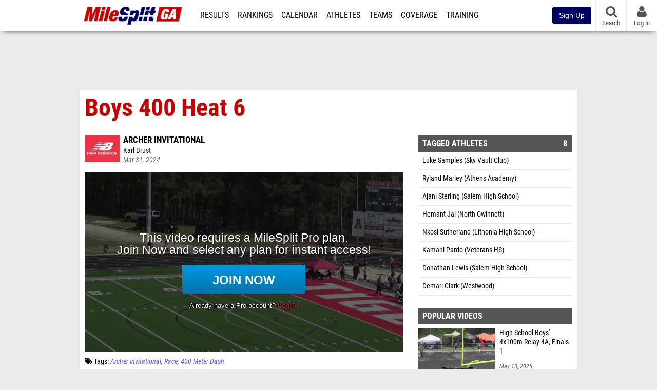

--- FILE ---
content_type: text/html; charset=UTF-8
request_url: https://ga.milesplit.com/videos/701920/boys-400-heat-6
body_size: 10776
content:
<!DOCTYPE html>
<html lang="en" xmlns:>
<head>
    <script src="https://cmp.osano.com/AzyWAQS5NWEEWkU9/eab0a836-8bac-45b1-8b3e-e92e57e669db/osano.js?language=en"></script>
    <script src="https://www.flolive.tv/osano-flo.js" ></script>
    <!-- Google Tag Manager -->
    <script>(function (w, d, s, l, i) {
            w[l] = w[l] || [];
            w[l].push({
                'gtm.start':
                    new Date().getTime(), event: 'gtm.js'
            });
            var f = d.getElementsByTagName(s)[0],
                j = d.createElement(s), dl = l != 'dataLayer' ? '&l=' + l : '';
            j.async = true;
            j.src =
                'https://www.googletagmanager.com/gtm.js?id=' + i + dl;
            f.parentNode.insertBefore(j, f);
        })(window, document, 'script', 'dataLayer', 'GTM-M962P37');</script>
    <!-- End Google Tag Manager -->
    <title>Boys 400 Heat 6 | Archer Invitational</title>

    <!-- Meta -->
    <meta charset="utf-8">
    <meta http-equiv="Content-Type" content="text/html; charset=utf-8" />
    <script>var _sf_startpt=(new Date()).getTime()</script>

    <!-- Responsive -->
    <meta name="application-name" content="MileSplit GA" />
    <meta name="MobileOptimized" content="width" />
    <meta name="HandheldFriendly" content="true" />
    <meta name="apple-mobile-web-app-capable" content="yes" />
    <meta name="apple-mobile-web-app-status-bar-style" content="black" />
    <meta name="apple-touch-fullscreen" content="YES" />
    <meta name="viewport" content="width=device-width,initial-scale=1.0,minimum-scale=1.0,minimal-ui" />
    <meta name="format-detection" content="telephone=no;address=no;email=no" />

    <!-- Icons -->
    <link href="https://assets.sp.milesplit.com/images/milesplit-favicon.png" rel="apple-touch-icon" />
    <link href="https://assets.sp.milesplit.com/images/milesplit-favicon.png" rel="shortcut icon" />
    <link rel="img_src" href="https://assets.sp.milesplit.com/images/milesplit-favicon.png" />

    <!-- Styling -->
    <link href="https://css.sp.milesplit.com/drivefaze/reset.css?build=20260115153858" rel="stylesheet" />
    <link rel="stylesheet" href="//maxcdn.bootstrapcdn.com/font-awesome/4.6.3/css/font-awesome.min.css">
    <link href="//fonts.googleapis.com/css?family=PT+Sans" rel="stylesheet" />
    <link href="//fonts.googleapis.com/css?family=Roboto:400,700,900" rel="stylesheet" />
    <!--[if lt IE 9]>
    <script src="//html5shiv.googlecode.com/svn/trunk/html5.js"></script>
    <![endif]-->
    <link href="https://css.sp.milesplit.com/drivefaze/default.css?build=20260115153858" rel="stylesheet" />
    <link rel="stylesheet" href="https://css.sp.milesplit.com/milesplit/recaptcha.css?build=20260115153858"/>
    <link href="https://css.sp.milesplit.com/drivefaze/sites/ga.css?build=20260115153858" rel="stylesheet" />

    <script>
        window.dataLayer = window.dataLayer || [];
        dataLayer.push ({
                    'siteId'  : '11',
            'tld'     :  'com'
        });
    </script>

        <!-- Segment -->
    <script>
        !function(){var analytics=window.analytics=window.analytics||[];if(!analytics.initialize)if(analytics.invoked)window.console&&console.error&&console.error("Segment snippet included twice.");else{analytics.invoked=!0;analytics.methods=["trackSubmit","trackClick","trackLink","trackForm","pageview","identify","reset","group","track","ready","alias","debug","page","once","off","on","addSourceMiddleware","addIntegrationMiddleware","setAnonymousId","addDestinationMiddleware"];analytics.factory=function(e){return function(){var t=Array.prototype.slice.call(arguments);t.unshift(e);analytics.push(t);return analytics}};for(var e=0;e<analytics.methods.length;e++){var key=analytics.methods[e];analytics[key]=analytics.factory(key)}analytics.load=function(key,e){var t=document.createElement("script");t.type="text/javascript";t.async=!0;t.src="https://siop.flosports.tv/siop.js/v1/" + key + "/siop.min.js";;var n=document.getElementsByTagName("script")[0];n.parentNode.insertBefore(t,n);analytics._loadOptions=e};analytics._writeKey="r90fhunU3ddJmMaXcBYXLtAi2vkJHc5g";analytics._cdn="https://siop.flosports.tv";analytics.SNIPPET_VERSION="5.2.0";
            analytics.load("aNJHVzqtABqlCj8RMdLp4YsCVZ51nbs3");
            let rawSegmentIdentity = '';

            let userIdentity = false;
            if (rawSegmentIdentity){
                userIdentity = JSON.parse(rawSegmentIdentity);
            }

            if (userIdentity) {
                analytics.identify(
                    '',
                    userIdentity
                );
            }
            // do page call
            let args = JSON.parse('["Video",{"browser":"Chrome","browser_version":"131.0.0.0","component":"App Component","device":"Desktop","device_brand":"Apple","node_id":701920,"node_type":"Video","page_category":"Video","subpage_category":null,"paywall_present":1,"vertical":"MileSplit","site_id":15,"milesplit_site_id":"11","milesplit_site_code":"ga"}]');
            if (args.length > 1) {
                analytics.page(
                    args[0],
                    args[1]
                );
            }
            else {
                analytics.page();
            }
        }}();
    </script>
    
    <!-- Framework -->
    <script src="//ajax.googleapis.com/ajax/libs/jquery/2.1.3/jquery.min.js"></script>
    <script src="https://www.recaptcha.net/recaptcha/enterprise.js?render={{ config('google:recaptcha') }}"></script>
    <script src="https://js.sp.milesplit.com/drivefaze/prereq.js?build=20260115153858"></script>
    <script src="https://js.sp.milesplit.com/drivefaze/core.js?build=20260115153858"></script>
    <script src="https://js.sp.milesplit.com/drivefaze/api.js?build=20260115153858"></script>
    <script src="https://js.sp.milesplit.com/3rdparty/twbs/3.3.7/bootstrap.min.js?build=20260115153858"></script>

    <!-- PlatformJS Browser and Device Detection & Segment -->
    <script src="https://js.sp.milesplit.com/3rdparty/platform.js?build=20260115153858"></script>
    <script src="https://js.sp.milesplit.com/drivefaze/segment.js?build=20260115153858"></script>

    <script src="/js/drivefaze/cointoss.js"></script>

    <script>
        var ads = {
            'ga': {
                'send': {
                    'hitType'         : 'event',
                    'eventCategory'   : 'dfp',
                    'eventAction'     : 'Initializing',
                    'eventLabel'      : 'Hi',
                    'eventValue'      : 'Hi',
                    'hitCallBack'     : function() {
                        _DF_.log('DFP Callback');
                    }
                }
            },
            'page': {
                'subdomain' : 'ga',
                'module'    : 'videos',
                'moduleId'  : '701920',
                'keywords'  : '',
                'account'   : '0'
            },
            'rules': {
                'id'                      : '',
                'cached'                  : '',
                'skin'                    : '',
                                'interstitial'            : '',
                'mobileInterstitial'      : '',
                'leaderboard'             : ''
                
            }
        }
        window.adData = ads;
        // Defer loading
        $(function(){
            Prereq
                .require({ 'layout'     : 'https://js.sp.milesplit.com/drivefaze/layout.js?build=20260115153858' });
                //.require({ 'api'        : 'https://js.sp.milesplit.com/drivefaze/api.js?build=20260115153858' })
                //.require({ 'twbs'       : 'https://js.sp.milesplit.com/3rdparty/twbs/3.3.7/bootstrap.min.js?build=20260115153858' })
            // Touch devices
            if (!!('ontouchstart' in window)) {
                Prereq.require(
                    'https://js.sp.milesplit.com/3rdparty/doubletaptogo/d2g.js?build=20260115153858',
                    function() {
                        $('#navbar li:has(ul)').doubleTapToGo();
                    }
                );
            }
        });
    </script>

    <!-- Verification -->
    <meta name="inmobi-site-verification" content="d3ac33f46ed8e33a0b3afa297531f596" />

    <!-- SEO -->
    <link rel="canonical" href="https://ga.milesplit.com/videos/701920/boys-400-heat-6" />
            <meta name="description" content="Archer Invitational" />
            <meta name="keywords" content="Boys 400 Heat 6,Archer Invitational" />
            <meta name="author" content="Karl Brust" />
    
    <!-- Social/Sharing -->
    <link rel="publisher" href="//plus.google.com/106335681194473166154" />

    <!-- Facebook/OpenGraph -->
    <meta property="fb:admins" content="506280686,508214191" />
    <meta property="fb:app_id" content="261198561567" />
    <meta property="fb:page_id" content="104136371855" />
    <meta property="og:site_name" content="MileSplit GA" />
    <meta property="og:type" content="video.other" />
    <meta property="og:title" name="twitter:title" content="Boys 400 Heat 6 | Archer Invitational" />
        <meta property="og:description" name="twitter:description" content="Archer Invitational" />
            <meta property="og:image" name="twitter:image:src" content="https://videos.milesplit.com/stills/701920.jpg" />
            
    <!-- Twitter -->
    <meta name="twitter:card" content="summary_large_image">
    <meta name="twitter:site" content="@milesplit">

    <script src="https://js.sp.milesplit.com/drivefaze/pro/paywall.js?build=20260115153858"></script>

    
    <link href="https://css.sp.milesplit.com/drivefaze/videos/item.css?build=20260115153858" rel="stylesheet" />
    <script type="text/javascript" src="//s7.addthis.com/js/300/addthis_widget.js#pubid=ra-51d30fae08c5dc5c"></script>
    <script src="https://js.sp.milesplit.com/drivefaze/videos/item.js?build=20260115153858"></script>
    <script src="https://assets.sp.milesplit.com/js/devbridge/jquery.autocomplete.min.js?build=20260115153858"></script>
    <script src="https://js.sp.milesplit.com/3rdparty/light-table-filter/light-list-filter.js?build=20260115153858"></script>


    <!-- Initialize site settings -->
    <script type="text/javascript">
        _DF_.init({
            subDomain: 'ga',
            rootDomain: 'milesplit.com',
            userName: '',
            userToken: '',
            userID: '',
            appName: 'MileSplit',
            appHash: '1a620b87f369c03a16645d510af45cd8',
            siteId: '11',
            accounts: JSON.parse('{\"domain\":\"https:\\/\\/accounts.milesplit.com\",\"apiDomain\":\"https:\\/\\/api30.milesplit.com\",\"signup\":\"\\/signup\",\"join\":\"\\/join\",\"login\":\"\\/login\",\"loginSuper\":\"\\/login\\/super\",\"forgot\":\"\\/login\\/forgot\",\"logout\":\"\\/logout\",\"register\":\"\\/register\",\"account\":\"\\/account\\/information\",\"editAccount\":\"\\/settings\\/edit\",\"subscription\":\"\\/account\\/subscriptions\"}')
        });
    </script>

</head>
<body class="drivefaze redesign2015 ga videos">
<!-- Google Tag Manager (noscript) -->
<noscript>
    <iframe src="https://www.googletagmanager.com/ns.html?id=GTM-M962P37"
            height="0" width="0" style="display:none;visibility:hidden"></iframe>
</noscript>
<!-- End Google Tag Manager (noscript) -->
<!-- Facebook -->
<script>
    window.fbAsyncInit = function () {
        FB.init({
            appId: '261198561567',
            autoLogAppEvents: false,
            xfbml            : true,
            version: 'v3.0'
        });
    };
</script>
<script async defer src="https://connect.facebook.net/en_US/sdk.js"></script>
<!-- End Facebook -->

<!-- AJAX Loader -->
<div id="loader">
    <div class="loaderMsgContainer">
        <div class="loaderMsg">
            <span>
                <i class="fa fa-spinner fa-spin"></i>
                <span class="loaderText">Loading</span>
            </span>
        </div>
    </div>
</div>
<!-- End AJAX Loader -->

<div id="page">

    <header role="banner" id="masthead">
        <div>

            <div id="logo">
                <a class="header" href="/">
                    <span class="title">MileSplit GA</span>
                </a>
            </div>

            <nav role="navigation" id="navbar">
            <div class="button">
                <i class="fa fa-bars"></i>
                <i class="fa fa-remove"></i>
            </div>
            <div class="menu">
                <ul>
                    <li class="results">
                        <a href="/results">Results</a>
                        <ul>
                            <li class="resultLinkShoveLeft">
                                <a href="/results">Meet Results</a>
                            </li>
                            <li class="resultLinkShoveLeft">
                                <a href="http://milesplit.live/overall">Live Results</a>
                            </li>
                        </ul>
                    </li>
                    <li class="rankings">
                        <a href="/rankings/leaders/high-school-boys/indoor-track-and-field">Rankings</a>
                        <ul>
                                                        <li>
                                <a href="/rankings/flo50/?year=2026&category=track">COROS MileSplit50</a>
                            </li>
                                                        <li>
                                <a href="/rankings/leaders/high-school-boys/cross-country">XC Lists</a>
                            </li>
                            <li>
                                <a href="/rankings/leaders/high-school-boys/indoor-track-and-field">Indoor Lists</a>
                            </li>
                            <li>
                                <a href="/rankings/leaders/high-school-boys/outdoor-track-and-field">Outdoor Lists</a>
                            </li>
                            <li>
                                <a href="/virtual-meets">Virtual Meets</a>
                            </li>
                            <li>
                                <a href="/teamscores">XC Team Scores</a>
                            </li>
                            <li>
                                <a href="/athletes/compare">Compare Athletes</a>
                            </li>
                        </ul>
                    </li>
                    <li class="calendar">
                        <a href="/calendar">Calendar</a>
                    </li>
                    <li id="navAthletes" class="athletes">
                        <a href="/athletes">Athletes</a>
                    </li>
                                        <li class="teams">
                        <a href="/teams">Teams</a>
                    </li>
                                        <li class="coverage">
                        <a href="#">Coverage</a>
                        <ul>
                            <li>
                                <a href="/photos">Photos</a>
                            </li>
                            <li>
                                <a href="/videos/meets">Videos</a>
                            </li>
                            <li>
                                <a href="/articles">Articles Archive</a>
                            </li>
                            <li>
                                <a href="/signings">College Commitments</a>
                            </li>
                        </ul>
                    </li>
                    <li class="discussion">
                        <a href="/training">Training</a>
                    </li>
                    <li class="registration">
                        <a href="/meet-creation">Registration</a>
                        <ul>
                            <li>
                                <a href="/registration-landing">About</a>
                            </li>
                            <li>
                                <a href="/meet-creation">Setup Meet</a>
                            </li>
                                                        <li>
                                <a href="https://support.milesplit.com/">FAQ/Help</a>
                            </li>
                        </ul>
                    </li>
                    <li class="more">
                        <a href="/more">More</a>
                        <ul>
                            <li>
                                <a href="https://www.boulderbibs.com/collections/milesplit" target="_blank">Bibs</a>
                            </li>
                                                        <li>
                                <a href="/timing">Timing Companies</a>
                            </li>
                                                        <li>
                                <a href="/calc">Conversion Calculator</a>
                            </li>
                            <li>
                                <a href="/racetab">RaceTab</a>
                            </li>
                            <li class="network">
                                <a href="/network">MileSplit Network</a>
                            </li>
                            <li>
                        </ul>
                    </li>
                </ul>
            </div>
            </nav>

                <nav id="navbarUpgradePill">
            <div class="button">
                <center>
                    <a href="/join">
                        <button class="btn btn-primary btn-block btn-md">Sign Up</button>
                    </a>
                </center>
            </div>
        </nav>
        
        <nav id="social">
            <div class="button">
                <a href="#" class="facebook">
                    <i class="fa fa-facebook-official"></i>
                </a>
                <a href="#" class="twitter">
                    <i class="fa fa-twitter"></i>
                </a>
                <span>Follow Us</span>
            </div>
        </nav>

        <nav id="search" role="search">
            <div class="button">
                <a href="/search">
                    <i class="fa fa-search" style="display:block"></i>
                    <span>Search</span>
                </a>
            </div>
        </nav>

        <nav id="account">
            <div class="button">
                <a href="#account">
                    <i class="fa fa-user"></i>
                    <i class="fa fa-remove"></i>
                                        <span>Log In</span>
                                    </a>
            </div>
            <div class="menu">
                
                <section>
                    <header>
                        <strong class="notLoggedIn">
                            Not logged in
                        </strong>
                    </header>

                    <ul>
                        <li>
                            <a href="/login?next=https%3A%2F%2Fga.milesplit.com%2Fvideos%2F701920%2Fboys-400-heat-6&ref=navbar">
                                Log In
                            </a>
                        </li>
                        <li>
                            <a href="/register?next=https%3A%2F%2Fga.milesplit.com%2Fvideos%2F701920%2Fboys-400-heat-6&ref=navbar">
                                Sign Up
                            </a>
                        </li>
                    </ul>

                </section>

                            </div>
        </nav>

    </div>
</header>
    <div id="skin"></div>
<div class="leaderboard">
    <div id="leaderboard_atf"></div>
    <div id="leaderboard_promo"></div>
    <div id="pushdown"></div>
</div>
    <main role="main">

        <div id="subheader">
            
<header>
    <h1>Boys 400 Heat 6</h1>
</header>

                    </div>

        
        <div id="content" class="content">
            <div>
                

<article class="video">

    <header>
        <div class="share">
            <div class="addthis_sharing_toolbox"></div>
        </div>

                <figure class="meet logo">
            <a href="/meets/526747">
                <img src="https://assets.sp.milesplit.com/meet_logos/526747" />
            </a>
        </figure>
        
        <div class="coverage">
                        <a href="/meets/526747" class="meet">
                Archer Invitational            </a>
                    </div>

        <div class="byline">
                            Karl Brust                    </div>

        <div class="published">
            <time>Mar 31, 2024</time>
        </div>

    </header>

    <div class="player">
        <iframe src="/videos/embed/701920?autoplay=true" frameborder="0" allowfullscreen="true"></iframe>    </div>

    <div class="tags">
        <i class="fa fa-tags"></i>
        Tags:
                    <a href="/meets/526747/videos">Archer Invitational</a>
            <a href="/meets/526747/videos?tag=race">Race</a>
                        <a href="/meets/526747/videos?tag=400+meter+dash" class="tag">400 Meter Dash</a>
                        </div>

    
    
</article>

<div class="adSlot" id="rectangle_atf_mobile" data-name="rectangle atf mobile"></div>

<section class="related list meet videos">

    <header>
        <strong>
            <a href="/meets/526747/videos">
                Archer Invitational            </a>
        </strong>
    </header>

    <form method="GET" id="meetVideoFilters" data-meetId="526747" autocomplete="off">
        <div class="field dropdown tag">
            <label>Folders</label>
            <div class="input">
                <select name="tag">
                    <option value="">All Archer Invitational Videos</option>
                    <optgroup label="Genres">
                                                <option value="race" >
                        All Races
                        </option>
                                            </optgroup>
                                        <optgroup label="Tags">
                                                <option value="100 meter dash" >
                        100 Meter Dash                        </option>
                                                <option value="100 meter hurdles" >
                        100 Meter Hurdles                        </option>
                                                <option value="110 meter hurdles" >
                        110 Meter Hurdles                        </option>
                                                <option value="1600 meter run" >
                        1600 Meter Run                        </option>
                                                <option value="200 meter dash" >
                        200 Meter Dash                        </option>
                                                <option value="3200 meter run" >
                        3200 Meter Run                        </option>
                                                <option value="400 meter dash" selected>
                        400 Meter Dash                        </option>
                                                <option value="400 meter hurdles" >
                        400 Meter Hurdles                        </option>
                                                <option value="4x100 meter relay" >
                        4X100 Meter Relay                        </option>
                                                <option value="4x200 meter relay" >
                        4X200 Meter Relay                        </option>
                                                <option value="4x400 meter relay" >
                        4X400 Meter Relay                        </option>
                                                <option value="800 meter run" >
                        800 Meter Run                        </option>
                                            </optgroup>
                                    </select>
            </div>
        </div>
    </form>

        <article>
        <figure style="background-image:url('//videos.milesplit.com/stills/701908.jpg');">
            <a href="https://ga.milesplit.com/videos/701908/girls-400-heat-1"></a>
        </figure>
        <div>
            <a href="https://ga.milesplit.com/videos/701908/girls-400-heat-1" class="title">
                <strong>
                    Girls 400 Heat 1                </strong>
            </a>
                        <span>
                Mar 31, 2024            </span>
        </div>
    </article>
        <article>
        <figure style="background-image:url('//videos.milesplit.com/stills/701909.jpg');">
            <a href="https://ga.milesplit.com/videos/701909/girls-400-heat-2"></a>
        </figure>
        <div>
            <a href="https://ga.milesplit.com/videos/701909/girls-400-heat-2" class="title">
                <strong>
                    Girls 400 Heat 2                </strong>
            </a>
                        <span>
                Mar 31, 2024            </span>
        </div>
    </article>
        <article>
        <figure style="background-image:url('//videos.milesplit.com/stills/701910.jpg');">
            <a href="https://ga.milesplit.com/videos/701910/girls-400-heat-3"></a>
        </figure>
        <div>
            <a href="https://ga.milesplit.com/videos/701910/girls-400-heat-3" class="title">
                <strong>
                    Girls 400 Heat 3                </strong>
            </a>
                        <span>
                Mar 31, 2024            </span>
        </div>
    </article>
        <article>
        <figure style="background-image:url('//videos.milesplit.com/stills/701911.jpg');">
            <a href="https://ga.milesplit.com/videos/701911/girls-400-heat-4"></a>
        </figure>
        <div>
            <a href="https://ga.milesplit.com/videos/701911/girls-400-heat-4" class="title">
                <strong>
                    Girls 400 Heat 4                </strong>
            </a>
                        <span>
                Mar 31, 2024            </span>
        </div>
    </article>
        <article>
        <figure style="background-image:url('//videos.milesplit.com/stills/701912.jpg');">
            <a href="https://ga.milesplit.com/videos/701912/girls-400-heat-5"></a>
        </figure>
        <div>
            <a href="https://ga.milesplit.com/videos/701912/girls-400-heat-5" class="title">
                <strong>
                    Girls 400 Heat 5                </strong>
            </a>
                        <span>
                Mar 31, 2024            </span>
        </div>
    </article>
        <article>
        <figure style="background-image:url('//videos.milesplit.com/stills/701913.jpg');">
            <a href="https://ga.milesplit.com/videos/701913/girls-400-heat-6"></a>
        </figure>
        <div>
            <a href="https://ga.milesplit.com/videos/701913/girls-400-heat-6" class="title">
                <strong>
                    Girls 400 Heat 6                </strong>
            </a>
                        <span>
                Mar 31, 2024            </span>
        </div>
    </article>
        <article>
        <figure style="background-image:url('//videos.milesplit.com/stills/701914.jpg');">
            <a href="https://ga.milesplit.com/videos/701914/girls-400-heat-7"></a>
        </figure>
        <div>
            <a href="https://ga.milesplit.com/videos/701914/girls-400-heat-7" class="title">
                <strong>
                    Girls 400 Heat 7                </strong>
            </a>
                        <span>
                Mar 31, 2024            </span>
        </div>
    </article>
        <article>
        <figure style="background-image:url('//videos.milesplit.com/stills/701915.jpg');">
            <a href="https://ga.milesplit.com/videos/701915/boys-400-heat-1"></a>
        </figure>
        <div>
            <a href="https://ga.milesplit.com/videos/701915/boys-400-heat-1" class="title">
                <strong>
                    Boys 400 Heat 1                </strong>
            </a>
                        <span>
                Mar 31, 2024            </span>
        </div>
    </article>
        <article>
        <figure style="background-image:url('//videos.milesplit.com/stills/701916.jpg');">
            <a href="https://ga.milesplit.com/videos/701916/boys-400-heat-2"></a>
        </figure>
        <div>
            <a href="https://ga.milesplit.com/videos/701916/boys-400-heat-2" class="title">
                <strong>
                    Boys 400 Heat 2                </strong>
            </a>
                        <span>
                Mar 31, 2024            </span>
        </div>
    </article>
        <article>
        <figure style="background-image:url('//videos.milesplit.com/stills/701917.jpg');">
            <a href="https://ga.milesplit.com/videos/701917/boys-400-heat-3"></a>
        </figure>
        <div>
            <a href="https://ga.milesplit.com/videos/701917/boys-400-heat-3" class="title">
                <strong>
                    Boys 400 Heat 3                </strong>
            </a>
                        <span>
                Mar 31, 2024            </span>
        </div>
    </article>
        <article>
        <figure style="background-image:url('//videos.milesplit.com/stills/701918.jpg');">
            <a href="https://ga.milesplit.com/videos/701918/boys-400-heat-4"></a>
        </figure>
        <div>
            <a href="https://ga.milesplit.com/videos/701918/boys-400-heat-4" class="title">
                <strong>
                    Boys 400 Heat 4                </strong>
            </a>
                        <span>
                Mar 31, 2024            </span>
        </div>
    </article>
        <article>
        <figure style="background-image:url('//videos.milesplit.com/stills/701919.jpg');">
            <a href="https://ga.milesplit.com/videos/701919/boys-400-heat-5"></a>
        </figure>
        <div>
            <a href="https://ga.milesplit.com/videos/701919/boys-400-heat-5" class="title">
                <strong>
                    Boys 400 Heat 5                </strong>
            </a>
                        <span>
                Mar 31, 2024            </span>
        </div>
    </article>
        <article>
        <figure style="background-image:url('//videos.milesplit.com/stills/701921.jpg');">
            <a href="https://ga.milesplit.com/videos/701921/boys-400-heat-7"></a>
        </figure>
        <div>
            <a href="https://ga.milesplit.com/videos/701921/boys-400-heat-7" class="title">
                <strong>
                    Boys 400 Heat 7                </strong>
            </a>
                        <span>
                Mar 31, 2024            </span>
        </div>
    </article>
        <article>
        <figure style="background-image:url('//videos.milesplit.com/stills/701922.jpg');">
            <a href="https://ga.milesplit.com/videos/701922/boys-400-heat-8"></a>
        </figure>
        <div>
            <a href="https://ga.milesplit.com/videos/701922/boys-400-heat-8" class="title">
                <strong>
                    Boys 400 Heat 8                </strong>
            </a>
                        <span>
                Mar 31, 2024            </span>
        </div>
    </article>
        <article>
        <figure style="background-image:url('//videos.milesplit.com/stills/701967.jpg');">
            <a href="https://ga.milesplit.com/videos/701967/varsity-girls-400-finals-section-1"></a>
        </figure>
        <div>
            <a href="https://ga.milesplit.com/videos/701967/varsity-girls-400-finals-section-1" class="title">
                <strong>
                    Varsity Girls 400 Finals Section 1                </strong>
            </a>
                        <span>
                Mar 31, 2024            </span>
        </div>
    </article>
        <article>
        <figure style="background-image:url('//videos.milesplit.com/stills/701825.jpg');">
            <a href="https://ga.milesplit.com/videos/701825/boys-3200"></a>
        </figure>
        <div>
            <a href="https://ga.milesplit.com/videos/701825/boys-3200" class="title">
                <strong>
                    Boys 3200                </strong>
            </a>
                        <span>
                Mar 30, 2024            </span>
        </div>
    </article>
        <article>
        <figure style="background-image:url('//videos.milesplit.com/stills/701826.jpg');">
            <a href="https://ga.milesplit.com/videos/701826/girls-4x400-heat-1"></a>
        </figure>
        <div>
            <a href="https://ga.milesplit.com/videos/701826/girls-4x400-heat-1" class="title">
                <strong>
                    Girls 4x400 Heat 1                </strong>
            </a>
                        <span>
                Mar 30, 2024            </span>
        </div>
    </article>
        <article>
        <figure style="background-image:url('//videos.milesplit.com/stills/701827.jpg');">
            <a href="https://ga.milesplit.com/videos/701827/girls-4x400-heat-2"></a>
        </figure>
        <div>
            <a href="https://ga.milesplit.com/videos/701827/girls-4x400-heat-2" class="title">
                <strong>
                    Girls 4x400 Heat 2                </strong>
            </a>
                        <span>
                Mar 30, 2024            </span>
        </div>
    </article>
        <footer>
        <a href="/meets/526747/videos">
            More Videos from Archer Invitational        </a>
    </footer>
</section>

<section class="related list videos">

    <header>
        <strong>Recommended Videos</strong>
    </header>

        <article>
        <figure style="background-image:url('https://d17cyqyz9yhmep.cloudfront.net/streams/314470/images/thumb_1768746183000_1768788318945_50.jpg');">
            <a href="https://va.milesplit.com/videos/784700/replay-va-showcase-jan-18-8-am"></a>
        </figure>
        <div>
            <a href="https://va.milesplit.com/videos/784700/replay-va-showcase-jan-18-8-am" class="title">
                <strong>
                    Replay: VA Showcase | Jan 18 @ 8 AM                </strong>
            </a>
                        <a href="/meets/679875" class="meet">
                The VA Showcase            </a>
                        <span>
                Jan 18, 2026            </span>
        </div>
    </article>
            <article>
        <figure style="background-image:url('https://d17cyqyz9yhmep.cloudfront.net/streams/314470/images/thumb_1768787835024_1768788187904_10.jpg');">
            <a href="https://va.milesplit.com/videos/784699/high-school-boys-4x400m-relay-finals-1-age-under-8"></a>
        </figure>
        <div>
            <a href="https://va.milesplit.com/videos/784699/high-school-boys-4x400m-relay-finals-1-age-under-8" class="title">
                <strong>
                    High School Boys' 4x400m Relay, Finals 1 - Age under 8                </strong>
            </a>
                        <a href="/meets/679875" class="meet">
                The VA Showcase            </a>
                        <span>
                Jan 18, 2026            </span>
        </div>
    </article>
            <article>
        <figure style="background-image:url('https://d17cyqyz9yhmep.cloudfront.net/streams/314470/images/thumb_1768787483733_1768787773381_10.jpg');">
            <a href="https://va.milesplit.com/videos/784698/high-school-girls-4x400m-relay-finals-1-age-13-14"></a>
        </figure>
        <div>
            <a href="https://va.milesplit.com/videos/784698/high-school-girls-4x400m-relay-finals-1-age-13-14" class="title">
                <strong>
                    High School Girls' 4x400m Relay, Finals 1 - Age 13-14                </strong>
            </a>
                        <a href="/meets/679875" class="meet">
                The VA Showcase            </a>
                        <span>
                Jan 18, 2026            </span>
        </div>
    </article>
            <article>
        <figure style="background-image:url('https://d17cyqyz9yhmep.cloudfront.net/streams/314470/images/thumb_1768787100534_1768787409093_10.jpg');">
            <a href="https://va.milesplit.com/videos/784697/high-school-mixed-4x200m-relay-finals-2"></a>
        </figure>
        <div>
            <a href="https://va.milesplit.com/videos/784697/high-school-mixed-4x200m-relay-finals-2" class="title">
                <strong>
                    High School Mixed 4x200m Relay, Finals 2                </strong>
            </a>
                        <a href="/meets/679875" class="meet">
                The VA Showcase            </a>
                        <span>
                Jan 18, 2026            </span>
        </div>
    </article>
            <article>
        <figure style="background-image:url('https://d17cyqyz9yhmep.cloudfront.net/streams/314470/images/thumb_1768786317112_1768787079000_10.jpg');">
            <a href="https://va.milesplit.com/videos/784696/youth-girls-4x800m-relay-finals-1"></a>
        </figure>
        <div>
            <a href="https://va.milesplit.com/videos/784696/youth-girls-4x800m-relay-finals-1" class="title">
                <strong>
                    Youth Girls' 4x800m Relay, Finals 1                </strong>
            </a>
                        <a href="/meets/679875" class="meet">
                The VA Showcase            </a>
                        <span>
                Jan 18, 2026            </span>
        </div>
    </article>
            <article>
        <figure style="background-image:url('https://d17cyqyz9yhmep.cloudfront.net/streams/314470/images/thumb_1768786145802_1768786210947_10.jpg');">
            <a href="https://va.milesplit.com/videos/784695/youth-boys-60m-finals-1-age-under-8"></a>
        </figure>
        <div>
            <a href="https://va.milesplit.com/videos/784695/youth-boys-60m-finals-1-age-under-8" class="title">
                <strong>
                    Youth Boys' 60m, Finals 1 - Age under 8                </strong>
            </a>
                        <a href="/meets/679875" class="meet">
                The VA Showcase            </a>
                        <span>
                Jan 18, 2026            </span>
        </div>
    </article>
            <article>
        <figure style="background-image:url('https://d17cyqyz9yhmep.cloudfront.net/streams/314470/images/thumb_1768786074740_1768786094483_10.jpg');">
            <a href="https://va.milesplit.com/videos/784694/youth-girls-60m-finals-1-age-9-10"></a>
        </figure>
        <div>
            <a href="https://va.milesplit.com/videos/784694/youth-girls-60m-finals-1-age-9-10" class="title">
                <strong>
                    Youth Girls' 60m, Finals 1 - Age 9-10                </strong>
            </a>
                        <a href="/meets/679875" class="meet">
                The VA Showcase            </a>
                        <span>
                Jan 18, 2026            </span>
        </div>
    </article>
            <article>
        <figure style="background-image:url('https://d17cyqyz9yhmep.cloudfront.net/streams/314470/images/thumb_1768785941912_1768785975092_10.jpg');">
            <a href="https://va.milesplit.com/videos/784693/youth-boys-60m-finals-1-age-9-10"></a>
        </figure>
        <div>
            <a href="https://va.milesplit.com/videos/784693/youth-boys-60m-finals-1-age-9-10" class="title">
                <strong>
                    Youth Boys' 60m, Finals 1 - Age 9-10                </strong>
            </a>
                        <a href="/meets/679875" class="meet">
                The VA Showcase            </a>
                        <span>
                Jan 18, 2026            </span>
        </div>
    </article>
            <article>
        <figure style="background-image:url('https://d17cyqyz9yhmep.cloudfront.net/streams/314470/images/thumb_1768785729740_1768785828246_10.jpg');">
            <a href="https://va.milesplit.com/videos/784692/youth-girls-60m-finals-1-age-9-10"></a>
        </figure>
        <div>
            <a href="https://va.milesplit.com/videos/784692/youth-girls-60m-finals-1-age-9-10" class="title">
                <strong>
                    Youth Girls' 60m, Finals 1 - Age 9-10                </strong>
            </a>
                        <a href="/meets/679875" class="meet">
                The VA Showcase            </a>
                        <span>
                Jan 18, 2026            </span>
        </div>
    </article>
            <article>
        <figure style="background-image:url('https://d17cyqyz9yhmep.cloudfront.net/streams/314470/images/thumb_1768785645632_1768785691061_10.jpg');">
            <a href="https://va.milesplit.com/videos/784691/youth-boys-60m-finals-1-age-11-12"></a>
        </figure>
        <div>
            <a href="https://va.milesplit.com/videos/784691/youth-boys-60m-finals-1-age-11-12" class="title">
                <strong>
                    Youth Boys' 60m, Finals 1 - Age 11-12                </strong>
            </a>
                        <a href="/meets/679875" class="meet">
                The VA Showcase            </a>
                        <span>
                Jan 18, 2026            </span>
        </div>
    </article>
            <article>
        <figure style="background-image:url('https://d17cyqyz9yhmep.cloudfront.net/streams/314470/images/thumb_1768785507258_1768785582701_10.jpg');">
            <a href="https://va.milesplit.com/videos/784690/youth-girls-60m-finals-1-age-11-12"></a>
        </figure>
        <div>
            <a href="https://va.milesplit.com/videos/784690/youth-girls-60m-finals-1-age-11-12" class="title">
                <strong>
                    Youth Girls' 60m, Finals 1 - Age 11-12                </strong>
            </a>
                        <a href="/meets/679875" class="meet">
                The VA Showcase            </a>
                        <span>
                Jan 18, 2026            </span>
        </div>
    </article>
            <article>
        <figure style="background-image:url('https://d17cyqyz9yhmep.cloudfront.net/streams/314470/images/thumb_1768785341882_1768785495301_10.jpg');">
            <a href="https://va.milesplit.com/videos/784689/youth-boys-60m-finals-1-age-17-18"></a>
        </figure>
        <div>
            <a href="https://va.milesplit.com/videos/784689/youth-boys-60m-finals-1-age-17-18" class="title">
                <strong>
                    Youth Boys' 60m, Finals 1 - Age 17-18                </strong>
            </a>
                        <a href="/meets/679875" class="meet">
                The VA Showcase            </a>
                        <span>
                Jan 18, 2026            </span>
        </div>
    </article>
        <div id="rectangle_btf_mobile"  class="mobileAd" data-name="rectangle btf mobile"></div>
            <article>
        <figure style="background-image:url('https://d17cyqyz9yhmep.cloudfront.net/streams/314470/images/thumb_1768785260705_1768785331677_10.jpg');">
            <a href="https://va.milesplit.com/videos/784688/youth-girls-60m-finals-1-age-17-18"></a>
        </figure>
        <div>
            <a href="https://va.milesplit.com/videos/784688/youth-girls-60m-finals-1-age-17-18" class="title">
                <strong>
                    Youth Girls' 60m, Finals 1 - Age 17-18                </strong>
            </a>
                        <a href="/meets/679875" class="meet">
                The VA Showcase            </a>
                        <span>
                Jan 18, 2026            </span>
        </div>
    </article>
            <article>
        <figure style="background-image:url('https://d17cyqyz9yhmep.cloudfront.net/streams/314470/images/thumb_1768785048105_1768785187918_10.jpg');">
            <a href="https://va.milesplit.com/videos/784687/youth-girls-60m-finals-2-age-17-18"></a>
        </figure>
        <div>
            <a href="https://va.milesplit.com/videos/784687/youth-girls-60m-finals-2-age-17-18" class="title">
                <strong>
                    Youth Girls' 60m, Finals 2 - Age 17-18                </strong>
            </a>
                        <a href="/meets/679875" class="meet">
                The VA Showcase            </a>
                        <span>
                Jan 18, 2026            </span>
        </div>
    </article>
            <article>
        <figure style="background-image:url('https://d17cyqyz9yhmep.cloudfront.net/streams/314470/images/thumb_1768784971013_1768785039197_10.jpg');">
            <a href="https://va.milesplit.com/videos/784685/high-school-girls-60m-finals-1-age-17-18"></a>
        </figure>
        <div>
            <a href="https://va.milesplit.com/videos/784685/high-school-girls-60m-finals-1-age-17-18" class="title">
                <strong>
                    High School Girls' 60m, Finals 1 - Age 17-18                </strong>
            </a>
                        <a href="/meets/679875" class="meet">
                The VA Showcase            </a>
                        <span>
                Jan 18, 2026            </span>
        </div>
    </article>
            <article>
        <figure style="background-image:url('https://d17cyqyz9yhmep.cloudfront.net/streams/314470/images/thumb_1768784664079_1768784913643_10.jpg');">
            <a href="https://va.milesplit.com/videos/784684/high-school-boys-4x200m-relay-finals-2-age-7-8"></a>
        </figure>
        <div>
            <a href="https://va.milesplit.com/videos/784684/high-school-boys-4x200m-relay-finals-2-age-7-8" class="title">
                <strong>
                    High School Boys' 4x200m Relay, Finals 2 - Age 7-8                </strong>
            </a>
                        <a href="/meets/679875" class="meet">
                The VA Showcase            </a>
                        <span>
                Jan 18, 2026            </span>
        </div>
    </article>
            <article>
        <figure style="background-image:url('https://d17cyqyz9yhmep.cloudfront.net/streams/314470/images/thumb_1768784382405_1768784601750_10.jpg');">
            <a href="https://va.milesplit.com/videos/784682/high-school-boys-4x200m-relay-finals-1-age-7-8"></a>
        </figure>
        <div>
            <a href="https://va.milesplit.com/videos/784682/high-school-boys-4x200m-relay-finals-1-age-7-8" class="title">
                <strong>
                    High School Boys' 4x200m Relay, Finals 1 - Age 7-8                </strong>
            </a>
                        <a href="/meets/679875" class="meet">
                The VA Showcase            </a>
                        <span>
                Jan 18, 2026            </span>
        </div>
    </article>
            <article>
        <figure style="background-image:url('https://d17cyqyz9yhmep.cloudfront.net/streams/314470/images/thumb_1768784103619_1768784374305_10.jpg');">
            <a href="https://va.milesplit.com/videos/784681/high-school-girls-4x200m-relay-finals-1-age-7-8"></a>
        </figure>
        <div>
            <a href="https://va.milesplit.com/videos/784681/high-school-girls-4x200m-relay-finals-1-age-7-8" class="title">
                <strong>
                    High School Girls' 4x200m Relay, Finals 1 - Age 7-8                </strong>
            </a>
                        <a href="/meets/679875" class="meet">
                The VA Showcase            </a>
                        <span>
                Jan 18, 2026            </span>
        </div>
    </article>
            <footer>
                <a href="/videos?tag=400 meter dash">
            More Videos of 400 meter dash        </a>
            </footer>
</section>



            </div>
        </div>

        <aside id="side" role="complementary">
            <div>
                

<section class="taggedAthletes" data-videoid="701920">
    <header>
        <strong>Tagged Athletes <span class="totalTagged">8</span></strong>
    </header>
    <ul id="athleteAssociationList">

                        <li>
                        <a href="https://ga.milesplit.com/athletes/9524535-luke-samples">
                Luke Samples (Sky Vault Club)
            </a>
        </li>
                        <li>
                        <a href="https://ga.milesplit.com/athletes/9824546-ryland-marley">
                Ryland Marley (Athens Academy)
            </a>
        </li>
                        <li>
                        <a href="https://ga.milesplit.com/athletes/12319330-ajani-sterling">
                Ajani Sterling (Salem High School)
            </a>
        </li>
                        <li>
                        <a href="https://ga.milesplit.com/athletes/12763938-hemant-jai">
                Hemant Jai (North Gwinnett)
            </a>
        </li>
                        <li>
                        <a href="https://ga.milesplit.com/athletes/12793123-nkosi-sutherland">
                Nkosi Sutherland (Lithonia High School)
            </a>
        </li>
                        <li>
                        <a href="https://ga.milesplit.com/athletes/12823450-kamani-pardo">
                Kamani Pardo (Veterans HS)
            </a>
        </li>
                        <li>
                        <a href="https://ga.milesplit.com/athletes/12867131-donathan-lewis">
                Donathan Lewis (Salem High School)
            </a>
        </li>
                        <li>
                        <a href="https://sc.milesplit.com/athletes/13015449-demari-clark">
                Demari Clark (Westwood)
            </a>
        </li>
            </ul>
    </section>

<section class="video list">
    <header>
        <strong>Popular Videos</strong>
    </header>
    <ul>
                    <li>
                <figure style="background-image: url('https://d17cyqyz9yhmep.cloudfront.net/streams/231084/images/thumb_1746903940042_1746904184703_10.jpg');">
                    <a href="https://ga.milesplit.com/videos/758551/high-school-boys-4x100m-relay-4a-finals-1"></a>
                </figure>
                <div>
                    <a href="https://ga.milesplit.com/videos/758551/high-school-boys-4x100m-relay-4a-finals-1" class="title">
                        High School Boys' 4x100m Relay 4A, Finals 1                    </a>
                <span class="datePublished">
                    May 10, 2025                </span>
                                    </div>
            </li>
                                <li>
                <figure style="background-image: url('//videos.milesplit.com/thumbs/755068.jpg');">
                    <a href="https://ga.milesplit.com/videos/755068/girls-800-heat-4"></a>
                </figure>
                <div>
                    <a href="https://ga.milesplit.com/videos/755068/girls-800-heat-4" class="title">
                        Girls 800 Heat 4                    </a>
                <span class="datePublished">
                    Apr 26, 2025                </span>
                                    </div>
            </li>
                        <div class="rectangleSideAd" id="rectangle_atf" data-name="rectangle atf"></div>
                                <li>
                <figure style="background-image: url('//videos.milesplit.com/thumbs/550154.jpg');">
                    <a href="https://ga.milesplit.com/videos/550154/boys-100-heat-2"></a>
                </figure>
                <div>
                    <a href="https://ga.milesplit.com/videos/550154/boys-100-heat-2" class="title">
                        Boys 100 Heat 2                    </a>
                <span class="datePublished">
                    Apr 16, 2022                </span>
                                    </div>
            </li>
                                <li>
                <figure style="background-image: url('//videos.milesplit.com/thumbs/99613.jpg');">
                    <a href="https://ga.milesplit.com/videos/99613/2015-coach-wood-championship-girls"></a>
                </figure>
                <div>
                    <a href="https://ga.milesplit.com/videos/99613/2015-coach-wood-championship-girls" class="title">
                        2015 Coach Wood - Championship Girls                    </a>
                <span class="datePublished">
                    Oct 18, 2015                </span>
                                    </div>
            </li>
                                <li>
                <figure style="background-image: url('//videos.milesplit.com/thumbs/776799.jpg');">
                    <a href="https://ga.milesplit.com/videos/776799/boys-5a"></a>
                </figure>
                <div>
                    <a href="https://ga.milesplit.com/videos/776799/boys-5a" class="title">
                        Boys 5A                    </a>
                <span class="datePublished">
                    Nov 9, 2025                </span>
                                    </div>
            </li>
                                <li>
                <figure style="background-image: url('https://d17cyqyz9yhmep.cloudfront.net/streams/318478/images/thumb_1767990682856_1767990777380_10.jpg');">
                    <a href="https://tx.milesplit.com/videos/780052/high-school-girls-400m-finals-2"></a>
                </figure>
                <div>
                    <a href="https://tx.milesplit.com/videos/780052/high-school-girls-400m-finals-2" class="title">
                        High School Girls' 400m, Finals 2                    </a>
                <span class="datePublished">
                    Jan 9, 2026                </span>
                                    </div>
            </li>
                                <li>
                <figure style="background-image: url('//videos.milesplit.com/thumbs/755071.jpg');">
                    <a href="https://ga.milesplit.com/videos/755071/girls-800-heat-7"></a>
                </figure>
                <div>
                    <a href="https://ga.milesplit.com/videos/755071/girls-800-heat-7" class="title">
                        Girls 800 Heat 7                    </a>
                <span class="datePublished">
                    Apr 26, 2025                </span>
                                    </div>
            </li>
                                <li>
                <figure style="background-image: url('//videos.milesplit.com/thumbs/562218.jpg');">
                    <a href="https://ga.milesplit.com/videos/562218/girls-6a-high-jump-aiya-webb-buford"></a>
                </figure>
                <div>
                    <a href="https://ga.milesplit.com/videos/562218/girls-6a-high-jump-aiya-webb-buford" class="title">
                        Girls 6A High Jump - Aiya Webb, Buford                    </a>
                <span class="datePublished">
                    May 15, 2022                </span>
                                    </div>
            </li>
                                <li>
                <figure style="background-image: url('//videos.milesplit.com/thumbs/755072.jpg');">
                    <a href="https://ga.milesplit.com/videos/755072/girls-800-heat-8"></a>
                </figure>
                <div>
                    <a href="https://ga.milesplit.com/videos/755072/girls-800-heat-8" class="title">
                        Girls 800 Heat 8                    </a>
                <span class="datePublished">
                    Apr 26, 2025                </span>
                                    </div>
            </li>
                                <li>
                <figure style="background-image: url('//videos.milesplit.com/thumbs/744293.jpg');">
                    <a href="https://ga.milesplit.com/videos/744293/boys-100-heat-7"></a>
                </figure>
                <div>
                    <a href="https://ga.milesplit.com/videos/744293/boys-100-heat-7" class="title">
                        Boys 100 Heat 7                    </a>
                <span class="datePublished">
                    Mar 1, 2025                </span>
                                    </div>
            </li>
                            </ul>
    </section>


    <div id="rectangle_btf" class="rectangleSideAd"></div>


            </div>
        </aside>

</main>

<div id="interstitial"></div>
<!--div class="leaderboard btf" id="leaderboard_btf" data-name="leaderboard btf"></div-->

<footer id="footer" role="contentinfo">
    <div>
        <p class="copyright">
            &copy; 2026 <a href="/support/copyright">Copyright</a>
            <a href="https://www.flosports.tv" target="_blank">FloSports, Inc.</a>
        </p>
                <p class="editor">
            MileSplit Georgia Editor:
            Ryan McClay, <a href="mailto:"></a>
        </p>
                <p class="links">
            <a href="https://support.milesplit.com">Contact Us</a>
            <a href="https://www.flosports.tv/privacy-policy/">Privacy Policy</a>
            <a href="https://www.flosports.tv/terms-of-service/">Terms of Use</a>
            <a href="#" id="cookiePref" onclick="">Cookie Preferences / Do Not Sell or Share My Personal Information</a>
        </p>
        <p class="speed" data-cacheKey="{video:701920}:paywall:ga" data-environment="Production">
            Generated by 10.1.2.30            fresh            in 650 milliseconds
        </p>
    </div>
</footer>

</div>



<script src="https://js.sp.milesplit.com/drivefaze/common-ms05.js?build=20260115153858"></script>

<script type="text/javascript">
    segmentNavTopLevelCategories    = $('#navbar .menu > ul > li > a');
    segmentNavSubCategories         = $('#navbar .menu > ul > li > ul > li > a');
    segmentNavTopLevelCategories.on('click', function(e){
        segmentNavTrack('Go To ' + $(this).text());
    });
    segmentNavSubCategories.on('click', function(e){
        segmentNavTrack('SubNav ' + $(this).text());
    });
    var segmentNavTrack = function(event_fired) {
        segment.track({
            event_fired: event_fired,
            url: window.location.href
        }, {
            integrations: {
                'All': true,
                'Google Analytics': false,
                'Facebook Pixel': false,
                'Meta Pixel': false
            }
        });
    }
</script>

<script type="text/javascript">
    $(document).ready(function () {
        $(document).on("click", '#cookiePref', function (e) {
            e.preventDefault();
            Osano.cm.showDrawer('osano-cm-dom-info-dialog-open')
        })
    })
</script>



</body>
</html>



--- FILE ---
content_type: text/html; charset=UTF-8
request_url: https://ga.milesplit.com/videos/embed/701920?autoplay=true
body_size: 1355
content:
<html lang="en">
<head>
	<title>Boys 400 Heat 6</title>
    <base target="_parent" />

    <!-- Meta -->
    <meta charset="utf-8">
    <meta http-equiv="Content-Type" content="text/html; charset=utf-8" />
    <meta http-equiv="X-UA-Compatible" content="IE=edge,chrome=1">

    <!-- SEO -->
    <link rel="canonical" href="https://ga.milesplit.com/videos/701920/boys-400-heat-6" />

    <!-- Styling -->
    <link href="https://css.sp.milesplit.com/drivefaze/reset.css?build=20260115153858" rel="stylesheet" />
    <link href="//maxcdn.bootstrapcdn.com/font-awesome/4.3.0/css/font-awesome.min.css" rel="stylesheet" />
    <!--[if lt IE 9]>
    <script src="//html5shiv.googlecode.com/svn/trunk/html5.js"></script>
    <![endif]-->
    <link href="https://css.sp.milesplit.com/drivefaze/default.css?build=20260115153858" rel="stylesheet" />
    <link href="https://css.sp.milesplit.com/drivefaze/sites/ga.css?build=20260115153858" rel="stylesheet" />

    <script src="https://ajax.googleapis.com/ajax/libs/jquery/2.1.3/jquery.min.js"></script>

    <script>
        // Google Analytics
        (function(i,s,o,g,r,a,m){i['GoogleAnalyticsObject']=r;i[r]=i[r]||function()
        { (i[r].q=i[r].q||[]).push(arguments)}
            ,i[r].l=1*new Date();a=s.createElement(o),
            m=s.getElementsByTagName(o)[0];a.async=1;a.src=g;m.parentNode.insertBefore(a,m)
        })(window,document,'script','//www.google-analytics.com/analytics.js','ga');
        ga('create', 'UA-381648-1', 'auto');
    </script>

    <script src="https://js.sp.milesplit.com/drivefaze/pro/paywall.js?build=20260115153858"></script>

    

    <script>
        var url = ((window != window.parent) ? document.referrer: window.location.href);
        // Only load this in an iframe
        if (url == window.location.href) {
            window.location = 'https://ga.milesplit.com/videos/701920/boys-400-heat-6';
        }
    </script>
    <script type="text/javascript">
        $(document).ready(function(){
            // Cointoss: MSPT_6966 Skip Join Page
            window.variationId = parseInt("");
            new Drivefaze.Cointoss('mspt_6966_skip_join_page', {
                variationId: "",
                toggleVariation: false
            });
            // End Cointoss
        });
    </script>

    <link rel="stylesheet" href="https://css.sp.milesplit.com/drivefaze/videos/embed-old.css?build=20260115153858" />



</head>
<body>
    <main role="main">
        <div>
            

<section class="player locked">

    <figure>
        <img src="//videos.milesplit.com/stills/701920.jpg" />
        <figure>
            <div>
                This video requires a MileSplit Pro plan. <br />
                <span>Join Now and select any plan for instant access!</span>
            </div>
        </figure>
                    <a class="join button" target="_parent"
               href="/join?ref=video-701920-meet-526747&next=https%3A%2F%2Fga.milesplit.com%2Fvideos%2F701920%2Fboys-400-heat-6&p=1">
                <span >Join Now</span>
            </a>
                            <a class="login link" href="/login?ref=video-701920-meet-526747&next=https%3A%2F%2Fga.milesplit.com%2Fvideos%2F701920%2Fboys-400-heat-6" target="_parent">
                Already have a Pro account? <strong>Log in</strong>
            </a>
            </figure>

</section>



        </div>
    </main>
</body>
</html>

--- FILE ---
content_type: text/css
request_url: https://css.sp.milesplit.com/drivefaze/sites/ga.css?build=20260115153858
body_size: -25
content:
#logo {
  padding-left: 8px;
  padding-top: 4px;
  padding-bottom: 4px;
  background: none;
}
#logo a {
  background-image: url(logos/2015/ga.png);
  background-size: contain;
  background-position: center center;
  background-repeat: no-repeat;
}


--- FILE ---
content_type: text/css
request_url: https://css.sp.milesplit.com/drivefaze/videos/embed-old.css?build=20260115153858
body_size: 1147
content:
@font-face {
  font-family: 'Roboto Condensed';
  font-style: italic;
  font-weight: 400;
  src: local('Roboto Condensed Italic'), local('RobotoCondensed-Italic'), url(https://fonts.gstatic.com/s/robotocondensed/v16/ieVj2ZhZI2eCN5jzbjEETS9weq8-19eLDwM4.ttf) format('truetype');
}
@font-face {
  font-family: 'Roboto Condensed';
  font-style: normal;
  font-weight: 400;
  src: local('Roboto Condensed'), local('RobotoCondensed-Regular'), url(https://fonts.gstatic.com/s/robotocondensed/v16/ieVl2ZhZI2eCN5jzbjEETS9weq8-19K7CA.ttf) format('truetype');
}
@font-face {
  font-family: 'Roboto Condensed';
  font-style: normal;
  font-weight: 700;
  src: local('Roboto Condensed Bold'), local('RobotoCondensed-Bold'), url(https://fonts.gstatic.com/s/robotocondensed/v16/ieVi2ZhZI2eCN5jzbjEETS9weq8-32meGCQYag.ttf) format('truetype');
}
@font-face {
  font-family: 'PT Sans';
  font-style: normal;
  font-weight: 400;
  src: local('PT Sans'), local('PTSans-Regular'), url(https://fonts.gstatic.com/s/ptsans/v9/jizaRExUiTo99u79D0KEwA.ttf) format('truetype');
}
body,
html {
  margin: 0;
  padding: 0;
  background: #000;
  color: #fff;
  overflow: hidden;
  font-family: "PT Sans Narrow", sans-serif;
  font-size: 13px;
}
* {
  box-sizing: border-box;
}
#milesplit_video object,
#milesplit_video video,
#milesplit_video object[style],
#milesplit_video video[style] {
  position: fixed;
  top: 0;
  left: 0;
  right: 0;
  bottom: 0;
  width: 100% !important;
  height: 100% !important;
}
section.player {
  display: block;
  margin: 0;
  padding: 0;
}
section.player iframe {
  width: 100%;
  height: 100%;
  overflow: hidden;
}
section.player.locked {
  text-align: center;
}
section.player.locked figure {
  display: block;
  width: 100%;
  height: 100%;
  max-width: 620px;
  max-height: 480px;
  margin-left: auto;
  margin-right: auto;
  overflow: hidden;
  position: relative;
}
section.player.locked figure div {
  position: relative;
  margin-bottom: 10px;
  top: 115px;
  font-size: 1.8rem;
  text-shadow: 1px 1px #000;
  line-height: 24px;
}
@media only screen and (max-width: 600px) {
  section.player.locked figure div {
    font-size: 5.5vw;
    top: 10%;
  }
}
section.player.locked figure div strong {
  color: #f80d0a;
}
section.player.locked figure img {
  display: block;
  width: 100%;
  height: auto;
  opacity: .4;
  position: absolute;
  top: -1px;
  bottom: 0;
  left: 0;
  right: 0;
  margin: auto;
  max-width: 100%;
}
section.player.locked figure::before {
  display: block;
  position: absolute;
  content: '';
  z-index: 10;
  top: 16px;
  width: 100%;
  height: 229px;
}
@media only screen and (max-width: 600px) {
  section.player.locked figure::before {
    background-position: 0 -16px;
    top: 4px;
  }
}
section.player.locked figure a.button {
  display: block;
  position: absolute;
  z-index: 11;
  width: 240px;
  height: 56px;
  top: 180px;
  text-align: center;
  line-height: 48px;
  padding-top: 6px;
  left: 50%;
  margin-left: -120px;
  text-decoration: none;
  background-color: #0089cb;
  background: -moz-linear-gradient(top, #0097e0 0, #0075ad 100%);
  background: -webkit-gradient(linear, left top, left bottom, color-stop(0%, #0097e0), color-stop(100%, #0075ad));
  background: -webkit-linear-gradient(top, #0097e0 0, transparent #0075ad);
  background: -o-linear-gradient(top, #0097e0 0, #0075ad 100%);
  background: -ms-linear-gradient(top, #0097e0 0, #0075ad 100%);
  background: linear-gradient(to bottom, #0097e0 0, #0075ad 100%);
  filter: progid:DXImageTransform.Microsoft.gradient(startColorstr='#FF0097E0', endColorstr='#FF0075AD', GradientType=0);
  -webkit-border-radius: 3px;
  -moz-border-radius: 3px;
  border-radius: 3px;
  font-family: "PT Sans Narrow", sans-serif;
  font-weight: bold;
  font-size: 24px;
  color: #ffffff;
  -webkit-box-shadow: 0 1px 1px rgba(0, 0, 0, 0.5), 0 1px 0 #7ad4ff inset;
  -moz-box-shadow: 0 1px 1px rgba(0, 0, 0, 0.5), 0 1px 0 #7ad4ff inset;
  box-shadow: 0 1px 1px rgba(0, 0, 0, 0.5), 0 1px 0 #7ad4ff inset;
  text-transform: uppercase;
}
@media only screen and (max-width: 600px) {
  section.player.locked figure a.button {
    top: 45%;
  }
}
section.player.locked figure a.button:hover {
  background-color: #0c99de;
  background: -moz-linear-gradient(top, #14b2ff 0, #0075ad 100%);
  background: -webkit-gradient(linear, left top, left bottom, color-stop(0%, #14b2ff), color-stop(100%, #0075ad));
  background: -webkit-linear-gradient(top, #14b2ff 0, transparent #0075ad);
  background: -o-linear-gradient(top, #14b2ff 0, #0075ad 100%);
  background: -ms-linear-gradient(top, #14b2ff 0, #0075ad 100%);
  background: linear-gradient(to bottom, #14b2ff 0, #0075ad 100%);
  filter: progid:DXImageTransform.Microsoft.gradient(startColorstr='#FF14B2FF', endColorstr='#FF0075AD', GradientType=0);
}
section.player.locked figure a.login {
  display: block;
  position: absolute;
  z-index: 11;
  width: 240px;
  bottom: 80px;
  height: 18px;
  line-height: 18px;
  text-align: center;
  color: #fff;
  text-shadow: 1px 1px 0 #000000, 1px -1px 0 #000000, -1px 1px 0 #000000, -1px -1px 0 #000000;
  left: 50%;
  margin-left: -120px;
}
section.player.locked figure a.login strong {
  color: #f80d0a;
}
@media only screen and (max-width: 600px) {
  section.player.locked figure a.login {
    bottom: 10px;
  }
}


--- FILE ---
content_type: application/javascript; charset=utf-8
request_url: https://fundingchoicesmessages.google.com/f/AGSKWxVwr7ya7Ks_K_9E_nNfjV0Pts-yXLqOAK8fVex977Zh7aYQQRCWGSnRXhZ74Jf8uZLv1F5-hBRXZiHJqpyQLdRroQcaMnifThPcUas-BvHu6AWsl9N5wjiTJvK6WTURwvIX-XL2hq0x_x0ZFKfs7kx8DRrQTEIaS4CKLSdyc7_quneyaw_EHcIEPPew/_/googleadarticle./transad./asyncspc.-ad-pixel--ads2.htm
body_size: -1290
content:
window['f28e16c4-5115-4a89-a546-ddae6e31ffc7'] = true;

--- FILE ---
content_type: text/javascript
request_url: https://rumcdn.geoedge.be/33cea31c-ec69-44af-afb7-3e0656e35da6/grumi.js
body_size: 103228
content:
var grumiInstance = window.grumiInstance || { q: [] };
(function createInstance (window, document, options = { shouldPostponeSample: false }) {
	!function r(i,o,a){function s(n,e){if(!o[n]){if(!i[n]){var t="function"==typeof require&&require;if(!e&&t)return t(n,!0);if(c)return c(n,!0);throw new Error("Cannot find module '"+n+"'")}e=o[n]={exports:{}};i[n][0].call(e.exports,function(e){var t=i[n][1][e];return s(t||e)},e,e.exports,r,i,o,a)}return o[n].exports}for(var c="function"==typeof require&&require,e=0;e<a.length;e++)s(a[e]);return s}({1:[function(e,t,n){var r=e("./config.js"),i=e("./utils.js");t.exports={didAmazonWin:function(e){var t=e.meta&&e.meta.adv,n=e.preWinningAmazonBid;return n&&(t=t,!i.isEmptyObj(r.amazonAdvIds)&&r.amazonAdvIds[t]||(t=e.tag,e=n.amzniid,t.includes("apstag.renderImp(")&&t.includes(e)))},setAmazonParametersToSession:function(e){var t=e.preWinningAmazonBid;e.pbAdId=void 0,e.hbCid=t.crid||"N/A",e.pbBidder=t.amznp,e.hbCpm=t.amznbid,e.hbVendor="A9",e.hbTag=!0}}},{"./config.js":5,"./utils.js":24}],2:[function(e,t,n){var l=e("./session"),r=e("./urlParser.js"),m=e("./utils.js"),i=e("./domUtils.js").isIframe,f=e("./htmlParser.js"),g=e("./blackList").match,h=e("./ajax.js").sendEvent,o=".amazon-adsystem.com",a="/dtb/admi",s="googleads.g.doubleclick.net",e="/pagead/",c=["/pagead/adfetch",e+"ads"],d=/<iframe[^>]*src=['"]https*:\/\/ads.\w+.criteo.com\/delivery\/r\/.+<\/iframe>/g,u={};var p={adsense:{type:"jsonp",callbackName:"a"+ +new Date,getJsUrl:function(e,t){return e.replace("output=html","output=json_html")+"&callback="+t},getHtml:function(e){e=e[m.keys(e)[0]];return e&&e._html_},shouldRender:function(e){var e=e[m.keys(e)[0]],t=e&&e._html_,n=e&&e._snippet_,e=e&&e._empty_;return n&&t||e&&t}},amazon:{type:"jsonp",callbackName:"apstag.renderImp",getJsUrl:function(e){return e.replace("/admi?","/admj?").replace("&ep=%7B%22ce%22%3A%221%22%7D","")},getHtml:function(e){return e.html},shouldRender:function(e){return e.html}},criteo:{type:"js",getJsHtml:function(e){var t,n=e.match(d);return n&&(t=(t=n[0].replace(/iframe/g,"script")).replace(/afr.php|display.aspx/g,"ajs.php")),e.replace(d,t)},shouldRender:function(e){return"loading"===e.readyState}}};function y(e){var t,n=e.url,e=e.html;return n&&((n=r.parse(n)).hostname===s&&-1<c.indexOf(n.pathname)&&(t="adsense"),-1<n.hostname.indexOf(o))&&-1<n.pathname.indexOf(a)&&(t="amazon"),(t=e&&e.match(d)?"criteo":t)||!1}function v(r,i,o,a){e=i,t=o;var e,t,n,s=function(){e.src=t,h({type:"adfetch-error",meta:JSON.stringify(l.meta)})},c=window,d=r.callbackName,u=function(e){var t,n=r.getHtml(e),e=(l.bustedUrl=o,l.bustedTag=n,r.shouldRender(e));t=n,(t=f.parse(t))&&t.querySelectorAll&&(t=m.map(t.querySelectorAll("[src], [href]"),function(e){return e.src||e.href}),m.find(t,function(e){return g(e).match}))&&h({type:"adfetch",meta:JSON.stringify(l.meta)}),!a(n)&&e?(t=n,"srcdoc"in(e=i)?e.srcdoc=t:((e=e.contentWindow.document).open(),e.write(t),e.close())):s()};for(d=d.split("."),n=0;n<d.length-1;n++)c[d[n]]={},c=c[d[n]];c[d[n]]=u;var u=r.getJsUrl(o,r.callbackName),p=document.createElement("script");p.src=u,p.onerror=s,p.onload=function(){h({type:"adfetch-loaded",meta:JSON.stringify(l.meta)})},document.scripts[0].parentNode.insertBefore(p,null)}t.exports={shouldBust:function(e){var t,n=e.iframe,r=e.url,e=e.html,r=(r&&n&&(t=i(n)&&!u[n.id]&&y({url:r}),u[n.id]=!0),y({html:e}));return t||r},bust:function(e){var t=e.iframe,n=e.url,r=e.html,i=e.doc,o=e.inspectHtml;return"jsonp"===(e=p[y(e)]).type?v(e,t,n,o):"js"===e.type?(t=i,n=r,i=(o=e).getJsHtml(n),l.bustedTag=n,!!o.shouldRender(t)&&(t.write(i),!0)):void 0},checkAndBustFriendlyAmazonFrame:function(e,t){(e=e.defaultView&&e.defaultView.frameElement&&e.defaultView.frameElement.id)&&e.startsWith("apstag")&&(l.bustedTag=t)}}},{"./ajax.js":3,"./blackList":4,"./domUtils.js":8,"./htmlParser.js":13,"./session":21,"./urlParser.js":23,"./utils.js":24}],3:[function(e,t,n){var i=e("./utils.js"),o=e("./config.js"),r=e("./session.js"),a=e("./domUtils.js"),s=e("./jsUtils.js"),c=e("./methodCombinators.js").before,d=e("./tagSelector.js").getTag,u=e("./constants.js"),e=e("./natives.js"),p=e.fetch,l=e.XMLHttpRequest,m=e.Request,f=e.TextEncoder,g=e.postMessage,h=[];function y(e,t){e(t)}function v(t=null){i.forEach(h,function(e){y(e,t)}),h.push=y}function b(e){return e.key=r.key,e.imp=e.imp||r.imp,e.c_ver=o.c_ver,e.w_ver=r.wver,e.w_type=r.wtype,e.b_ver=o.b_ver,e.ver=o.ver,e.loc=location.href,e.ref=document.referrer,e.sp=r.sp||"dfp",e.cust_imp=r.cust_imp,e.cust1=r.meta.cust1,e.cust2=r.meta.cust2,e.cust3=r.meta.cust3,e.caid=r.meta.caid,e.scriptId=r.scriptId,e.crossOrigin=!a.isSameOriginWin(top),e.debug=r.debug,"dfp"===r.sp&&(e.qid=r.meta.qid),e.cdn=o.cdn||void 0,o.accountType!==u.NET&&(e.cid=r.meta&&r.meta.cr||123456,e.li=r.meta.li,e.ord=r.meta.ord,e.ygIds=r.meta.ygIds),e.at=o.accountType.charAt(0),r.hbTag&&(e.hbTag=!0,e.hbVendor=r.hbVendor,e.hbCid=r.hbCid,e.hbAdId=r.pbAdId,e.hbBidder=r.pbBidder,e.hbCpm=r.hbCpm,e.hbCurrency=r.hbCurrency),"boolean"==typeof r.meta.isAfc&&(e.isAfc=r.meta.isAfc,e.isAmp=r.meta.isAmp),r.meta.hasOwnProperty("isEBDA")&&"%"!==r.meta.isEBDA.charAt(0)&&(e.isEBDA=r.meta.isEBDA),r.pimp&&"%_pimp%"!==r.pimp&&(e.pimp=r.pimp),void 0!==r.pl&&(e.preloaded=r.pl),e.site=r.site||a.getTopHostname(),e.site&&-1<e.site.indexOf("safeframe.googlesyndication.com")&&(e.site="safeframe.googlesyndication.com"),e.isc=r.isc,r.adt&&(e.adt=r.adt),r.isCXM&&(e.isCXM=!0),e.ts=+new Date,e.bdTs=o.bdTs,e}function w(t,n){var r=[],e=i.keys(t);return void 0===n&&(n={},i.forEach(e,function(e){void 0!==t[e]&&void 0===n[e]&&r.push(e+"="+encodeURIComponent(t[e]))})),r.join("&")}function E(e){e=i.removeCaspr(e),e=r.doubleWrapperInfo.isDoubleWrapper?i.removeWrapperXMP(e):e;return e=4e5<e.length?e.slice(0,4e5):e}function j(t){return function(){var e=arguments[0];return e.html&&(e.html=E(e.html)),e.tag&&(e.tag=E(e.tag)),t.apply(this,arguments)}}e=c(function(e){var t;e.hasOwnProperty("byRate")&&!e.byRate||(t=a.getAllUrlsFromAllWindows(),"sample"!==e.r&&"sample"!==e.bdmn&&t.push(e.r),e[r.isPAPI&&"imaj"!==r.sp?"vast_content":"tag"]=d(),e.urls=JSON.stringify(t),e.hc=r.hc,e.vastUrls=JSON.stringify(r.vastUrls),delete e.byRate)}),c=c(function(e){e.meta=JSON.stringify(r.meta),e.client_size=r.client_size});function O(e,t){var n=new l;n.open("POST",e),n.setRequestHeader("Content-type","application/x-www-form-urlencoded"),n.send(w(t))}function A(t,e){return o=e,new Promise(function(t,e){var n=(new f).encode(w(o)),r=new CompressionStream("gzip"),i=r.writable.getWriter();i.write(n),i.close(),new Response(r.readable).arrayBuffer().then(function(e){t(e)}).catch(e)}).then(function(e){e=new m(t,{method:"POST",body:e,mode:"no-cors",headers:{"Content-type":"application/x-www-form-urlencoded","Accept-Language":"gzip"}});p(e)});var o}function T(e,t){p&&window.CompressionStream?A(e,t).catch(function(){O(e,t)}):O(e,t)}function _(e,t){r.hasFrameApi&&!r.frameApi?g.call(r.targetWindow,{key:r.key,request:{url:e,data:t}},"*"):T(e,t)}r.frameApi&&r.targetWindow.addEventListener("message",function(e){var t=e.data;t.key===r.key&&t.request&&(T((t=t.request).url,t.data),e.stopImmediatePropagation())});var I,x={};function k(r){return function(n){h.push(function(e){if(e&&e(n),n=b(n),-1!==r.indexOf(o.reportEndpoint,r.length-o.reportEndpoint.length)){var t=r+w(n,{r:!0,html:!0,ts:!0});if(!0===x[t]&&!(n.rbu||n.is||3===n.rdType||n.et))return}x[t]=!0,_(r,n)})}}let S="https:",C=S+o.apiUrl+o.reportEndpoint;t.exports={sendInit:s.once(c(k(S+o.apiUrl+o.initEndpoint))),sendReport:e(j(k(S+o.apiUrl+o.reportEndpoint))),sendError:k(S+o.apiUrl+o.errEndpoint),sendDebug:k(S+o.apiUrl+o.dbgEndpoint),sendStats:k(S+o.apiUrl+(o.statsEndpoint||"stats")),sendEvent:(I=k(S+o.apiUrl+o.evEndpoint),function(e,t){var n=o.rates||{default:.004},t=t||n[e.type]||n.default;Math.random()<=t&&I(e)}),buildRbuReport:e(j(b)),sendRbuReport:_,processQueue:v,processQueueAndResetState:function(){h.push!==y&&v(),h=[]},setReportsEndPointAsFinished:function(){x[C]=!0},setReportsEndPointAsCleared:function(){delete x[C]}}},{"./config.js":5,"./constants.js":6,"./domUtils.js":8,"./jsUtils.js":14,"./methodCombinators.js":16,"./natives.js":17,"./session.js":21,"./tagSelector.js":22,"./utils.js":24}],4:[function(e,t,n){var d=e("./utils.js"),r=e("./config.js"),u=e("./urlParser.js"),i=r.domains,o=r.clkDomains,e=r.bidders,a=r.patterns.wildcards;var s,p={match:!1};function l(e,t,n){return{match:!0,bdmn:e,ver:t,bcid:n}}function m(e){return e.split("").reverse().join("")}function f(n,e){var t,r;return-1<e.indexOf("*")?(t=e.split("*"),r=-1,d.every(t,function(e){var e=n.indexOf(e,r+1),t=r<e;return r=e,t})):-1<n.indexOf(e)}function g(e,t,n){return d.find(e,t)||d.find(e,n)}function h(e){return e&&"1"===e.charAt(0)}function c(c){return function(e){var n,r,i,e=u.parse(e),t=e&&e.hostname,o=e&&[e.pathname,e.search,e.hash].join("");if(t){t=[t].concat((e=(e=t).split("."),d.fluent(e).map(function(e,t,n){return n.shift(),n.join(".")}).val())),e=d.map(t,m),t=d.filter(e,function(e){return void 0!==c[e]});if(t&&t.length){if(e=d.find(t,function(e){return"string"==typeof c[e]}))return l(m(e),c[e]);var a=d.filter(t,function(e){return"object"==typeof c[e]}),s=d.map(a,function(e){return c[e]}),e=d.find(s,function(t,e){return r=g(d.keys(t),function(e){return f(o,e)&&h(t[e])},function(e){return f(o,e)}),n=m(a[e]),""===r&&(e=s[e],i=l(n,e[r])),r});if(e)return l(n,e[r],r);if(i)return i}}return p}}function y(e){e=e.substring(2).split("$");return d.map(e,function(e){return e.split(":")[0]})}t.exports={match:function(e,t){var n=c(i);return t&&"IFRAME"===t.toUpperCase()&&(t=c(o)(e)).match?(t.rdType=2,t):n(e)},matchHB:(s=c(e),function(e){var e=e.split(":"),t=e[0],e=e[1],e="https://"+m(t+".com")+"/"+e,e=s(e);return e.match&&(e.bdmn=t),e}),matchAgainst:c,matchPattern:function(t){var e=g(d.keys(a),function(e){return f(t,e)&&h(a[e])},function(e){return f(t,e)});return e?l("pattern",a[e],e):p},isBlocking:h,getTriggerTypes:y,removeTriggerType:function(e,t){var n,r=(i=y(e.ver)).includes(t),i=1<i.length;return r?i?(e.ver=(n=t,(r=e.ver).length<2||"0"!==r[0]&&"1"!==r[0]||"#"!==r[1]||(i=r.substring(0,2),1===(t=r.substring(2).split("$")).length)?r:0===(r=t.filter(function(e){var t=e.indexOf(":");return-1===t||e.substring(0,t)!==n})).length?i.slice(0,-1):i+r.join("$")),e):p:e}}},{"./config.js":5,"./urlParser.js":23,"./utils.js":24}],5:[function(e,t,n){t.exports={"ver":"0.1","b_ver":"0.5.480","blocking":true,"rbu":0,"silentRbu":0,"signableHosts":[],"onRbu":1,"samplePercent":-1,"debug":true,"accountType":"publisher","impSampleRate":0.006,"statRate":0.05,"apiUrl":"//gw.geoedge.be/api/","initEndpoint":"init","reportEndpoint":"report","statsEndpoint":"stats","errEndpoint":"error","dbgEndpoint":"debug","evEndpoint":"event","filteredAdvertisersEndpoint":"v1/config/filtered-advertisers","rdrBlock":true,"ipUrl":"//rumcdn.geoedge.be/grumi-ip.js","altTags":[],"hostFilter":[],"maxHtmlSize":0.4,"reporting":true,"advs":{},"creativeWhitelist":{},"heavyAd":false,"cdn":"cloudfront","domains":{"moc.sm-tniopxda.4v-tsaesu-btr":"1#1:64511","oi.citamdib.201sda":"1#1:64511","ecaps.zkzr24vbli":"1#1:64511","kni.niw2niw":"1#1:64511","pot.063htapecart":"1#1:64511","ten.hcetiaor.gnikcart":"1#1:64511","moc.snalperacidem5202":"1#1:64511","moc.dib-yoj.ed-pmi-vda":"1#1:64511","teb.knilynit.ndc.z":"1#1:64511","knil.ppa.ifos":"1#1:64511","tser.zividtnevs":"1#1:64511","tser.muehrrganu":"1#1:64511","tser.nargsrednu":"1#1:64511","moc.laicifo-063tnioj.www":"1#1:64511","etis.lativnredom.www":"1#1:64511","tser.pohszivnif":"1#1:64511","gro.pohsymsti":"1#1:64511","gro.noixenif":"1#1:64511","moc.abivaveker":"1#1:64511","ofni.jqbsnodnem":"1#1:64511","oi.bew24.arativ":"1#1:64511","ppa.yfilten.af116cde-62959091106202-taigalp-eralfduolc":"1#1:64511","moc.sulpohrap":"1#1:64511","ten.swodniw.eroc.bew.91z.1uyynolkim":"1#1:64511","moc.sdnertehthctam":"1#1:64511","cc.88pivtt":"1#1:64511","etis.akoagirakih-ogib":"1#1:64511","moc.ecnerefnocgnitekramdnaselasnhs":"1#1:64511","ur.rac-rks":"1#1:64511","rb.moc.7nlatrop.omorpnoidua":"1#1:64511","tser.ercesttorg":"1#1:64511","enilno.yotybbuc":"1#1:64511","etis.egdirevird":"1#1:64511","etis.rocedelytsefil":"1#1:64511","ppa.yfilten.f5214b16-93048091106202-taigalp-eralfduolc":"1#1:64511","ppa.yfilten.fa2e73a0-25248091106202-taigalp-eralfduolc":"1#1:64511","moc.latrophcetegdirb.gjfe8e37ccbuh8qmvm5d":"1#1:64511","moc.ycnegabuetisgolb":"1#1:64511","tser.obihcsafni":"1#1:64511","zyx.xinrevap":"1#1:64511","tser.effackris":"1#1:64511","etis.rovalfemoh":"1#1:64511","evil.dleihsbewwenerwoncp":"1#1:64511","ppa.yfilten.ec5b3634-24757091106202-taigalp-eralfduolc":"1#1:64511","moc.fskistul":"1#1:64511","ten.swodniw.eroc.bew.31z.cruuganuu":"1#1:64511","su.troperlartuen":"1#1:64511","ten.swodniw.eroc.bew.31z.7110913033e3033e3033e":"1#1:64511","moc.sdhvkcr":"1#1:64511","moc.tfiarkoib":"1#1:64511","tser.icarfdiulf":"1#1:64511","tser.solodetrap":"1#1:64511","tser.onargarvos":"1#1:64511","etis.snoitailiffa.ipa":"1#1:64511","moc.kpaquos":"1#1:64511","zyx.emulov-hsac":"1#1:64511","zyx.noitucexe-hsac":"1#1:64511","ur.niaga-hsaw":"1#1:64511","su.robrahaedi":"1#1:64511","moc.srethguadfoebirt":"1#1:64511","moc.decnyselif.www":"1#1:64511","moc.eripsniyruj.www":"1#1:64511","orp.rednefed-jxcm.g7josf37cffanak04m5d":"1#1:64511","tser.zlifsmulla":"1#1:64511","tser.occarhprom":"1#1:64511","uci.dartmuelortep.trats":"1#1:64511","moc.enozyrevocsiddnadaer":"1#1:64511","orp.lddasfonom":"1#1:64511","moc.enozelibomtrams":"1#1:64511","moc.xinif-hsac":"1#1:64511","pohs.2011-oaciutitser-ortsiger":"1#1:64511","ofni.prw-legne":"1#1:64511","moc.rfkainamofni":"1#1:64511","oi.bew24.anora":"1#1:64511","moc.buhzzubdar.apl":"1#1:64511","us.oyarqx":"1#1:64511","tser.acnirrubba":"1#1:64511","moc.ti.erocdnefed":"1#1:64511","moc.lbngwqdk":"1#1:64511","tser.gillaepoir":"1#1:64511","ten.setisbeweruza.10-aisatsae.aeedgckcbh0erdna-vcxsdgfhgjjk":"1#1:64511","moc.xxamomemorp":"1#1:64511","moc.oystekram.segap":"1#1:64511","ppa.yfilten.f9fab54b-45518091106202-taigalp-eralfduolc":"1#1:64511","moc.ksatewdaer":"1#1:64511","ni.oc.yfirevnamuh.g6imce37ccbuh08h5n5d":"1#1:64511","ur.3gdpd":"1#1:64511","moc.ppaeerfytinifni.potneuq":"1#1:64511","kcilc.naelusib.ue":"1#1:64511","gro.senildaehhtlaeh":"1#1:64511","ten.dferuza.10z.xafewf3eed7dxbdd-vic":"1#1:64511","ur.ffoknit.ndc-tenartxe":"1#1:64511","moc.ecarsussap.347965-tsetal":"1#1:64511","moc.oeevo.sda.401sda":"1#1:64511","eniw.tropbewlausac":"1#1:64511","ur.trcpcsd.rc":"1#1:64511","zyx.ubdstr":"1#1:64511","moc.qqniamodniamod":"1#1:64511","ofni.og7etadpu":"1#1:64511","moc.sr1m":"1#1:64511","ten.tnorfduolc.a7ftfuq9zux42d":"1#1:64511","moc.daeha-tseb":"1#1:64511","moc.300ygolonhcet-gnivres.krt":"1#1:64511","moc.noitaunitnocgnipoordelttek":"1#1:64511","moc.sdaderk":"1#1:64511","moc.oitesiw.tlasknip":"1#1:64511","ur.qnfdt":"1#1:64511","tser.romemrbmit":"1#1:64511","tser.dnuoshglav":"1#1:64511","tser.acracragnu":"1#1:64511","tser.segidohsnu":"1#1:64511","moc.eslupesworbitnegavurt.r3qw":"1#1:64511","moc.wqurpfig-selirrebdliw":"1#1:64511","moc.ppaegdirbpansximatsni.m2zz":"1#1:64511","ppa.naecolatigidno.yqy9y-riaper-gnifoor":"1#1:64511","moc.slaedteltuowbb.www":"1#1:64511","gro.roxevtessa":"1#1:64511","moc.pihsrepelgguolb":"1#1:64511","moc.esir-revelc":"1#1:64511","ppa.naecolatigidno.lim2k-ppa-surlaw":"1#1:64511","ppa.yfilten.a3e312c8-21959091106202-taigalp-eralfduolc":"1#1:64511","ppa.yfilten.fbdeb2a6-32200191106202-taigalp-eralfduolc":"1#1:64511","ppa.naecolatigidno.5hw27-2-ppa-daehremmah":"1#1:64511","ten.swodniw.eroc.bew.91z.1uyynolkimes":"1#1:64511","enilno.okipniw":"1#1:64511","tser.icapoelrab":"1#1:64511","tser.opsidicsab":"1#1:64511","tser.uqenitnauq":"1#1:64511","etis.etiusqbb":"1#1:64511","etis.egdirtfihs":"1#1:64511","zyx.larrocardnola":"1#1:64511","moc.tseblennahcwon":"1#1:64511","ofni.yssruk-ia":"1#1:64511","moc.sthgil-stroper-daer":"1#1:64511","ppa.naecolatigidno.gualp-ppa-hsifdlog":"1#1:64511","pohs.elastoobdnalrebmit-su":"1#1:64511","erots.pohsraey02yppah":"1#1:64511","cc.350lpaport":"1#1:64511","moc.ledomnoisivgolb.apl":"1#1:64511","moc.dleifetihw-mossolb-secapsefilardniham":"1#1:64511","moc.esnefedtsohgduolc":"1#1:64511","nuf.semagecaps.nptorf":"1#1:64511","erots.recosstebnuf":"1#1:64511","moc.suosfig":"1#1:64511","dlrow.tneliiroxew":"1#1:64511","zyx.fitarapmocel":"1#1:64511","moc.tsezvul":"1#1:64511","moc.zmolk":"1#1:64511","moc.egarevoctifenebpleh":"1#1:64511","golb.eruphtlaeheht":"1#1:64511","zyx.tuokaerb-hsac":"1#1:64511","moc.cllgnitniapgnihsawerusserpnotlef":"1#1:64511","ur.loohcs-enirambus":"1#1:64511","ur.retsam-hcetforp":"1#1:64511","moc.ailateprion":"1#1:64511","ten.swodniw.eroc.bolb.zfnjoohhejpnkfshqddk6103":"1#1:64511","su.swenweivraelc":"1#1:64511","tser.ttortacsid":"1#1:64511","tser.ccobsartni":"1#1:64511","tser.cidarapmir":"1#1:64511","moc.cllwowstif.yreviled":"1#1:64511","moc.knilp-lngr-sduht":"1#1:64511","ppa.yfilten.0ccaf961-85348091106202-taigalp-eralfduolc":"1#1:64511","latigid.tesatad-hsac":"1#1:64511","ur.ycamitnituoba":"1#1:64511","pohs.tawehcla":"1#1:64511","moc.orpsudilav":"1#1:64511","moc.abuzusayog":"1#1:64511","moc.reffoedargpuhtab":"1#1:64511","moc.gusek.airotiv":"1#1:64511","pohs.reffo-retniw.6202":"1#1:64511","moc.noitulrednel":"1#1:64511","tser.lauqsokuel":"1#1:64511","enilno.vjfrk":"1#1:64511","etis.nevowtfird":"1#1:64511","enilno.uxupurerepulater":"1#1:64511","pot.gnittrow":"1#1:64511","eno.draobhsad-eulb":"1#1:64511","gnitekram.scitilanaoes":"1#1:64511","ppa.yfilten.5dbedec3-02908091106202-taigalp-eralfduolc":"1#1:64511","ku.reyalp-wen.www":"1#1:64511","moc.swenssolthgiewteg":"1#1:64511","moc.ur.kculagem":"1#1:64511","moc.cisloot.sj":"1#1:64511","zyx.vdaelacs.rkcrt":"1#1:64511","moc.xmznel.2s":"1#1:64511","ved.tpgyad":"1#1:64511","moc.gnifrus-tsaf":"1#1:64511","moc.oeevo.sda.201sda":"1#1:64511","ten.etaberteg.c8ix4":"1#1:64511","enilno.kcartgma.kcart":"1#1:64511","ofni.niahcruoy.70624-deef":"1#1:64511","moc.enohcetndc":"1#1:64511","moc.esecivrestlob.gnikcart":"1#1:64511","tser.adoszarts":"1#1:64511","moc.tfosenivgatoodikiw.aent":"1#1:64511","tser.sednuabirt":"1#1:64511","pohs.orp3jw.www":"1#1:64511","ppa.naecolatigidno.yuzxy-erac-lortnoc-tsep":"1#1:64511","orp.repotnakres":"1#1:64511","orp.ockukuh":"1#1:64511","moc.ytrld":"1#1:64511","ppa.yfilten.a1228cda-52100191106202-taigalp-eralfduolc":"1#1:64511","ppa.yfilten.808712bb-05100191106202-taigalp-eralfduolc":"1#1:64511","latigid.mrofpeed":"1#1:64511","moc.buhenilidem.apl":"1#1:64511","moc.laudividnikle":"1#1:64511","moc.sdnufkapmoc":"1#1:64511","tser.irttanossa":"1#1:64511","moc.ppaegdirbpansximatsni.pjrg":"1#1:64511","orp.ottosccoer":"1#1:64511","moc.kcolmaes":"1#1:64511","etis.mooldnaexul":"1#1:64511","gro.reggolbi.emohoeg":"1#1:64511","moc.yliadssenlleworuen":"1#1:64511","ppa.yfilten.eb3d6046-55048091106202-taigalp-eralfduolc":"1#1:64511","moc.ppaukoreh.6a2cfc976c07-5bew-hsif-rats":"1#1:64511","moc.ppaukoreh.079b09f0a734-15343-dnalsi-dedraug":"1#1:64511","moc.latrophcetegdirb.0ef9je37ccbuhoiqan5d":"1#1:64511","zyx.jhsenak":"1#1:64511","tser.obbirerune":"1#1:64511","tser.gelidorbmi":"1#1:64511","tser.retnimyalp":"1#1:64511","tser.fnocstrebs":"1#1:64511","tser.ratirnorgs":"1#1:64511","tser.elevszercs":"1#1:64511","etis.moolbdnaraeg":"1#1:64511","etis.rettalpemoh":"1#1:64511","moc.mnibkcotsia":"1#1:64511","moc.orpreplehesoculg.htlaeh":"1#1:64511","ppa.yfilten.83590cc5-92421191106202-taigalp-eralfduolc":"1#1:64511","moc.ometelteem":"1#1:64511","moc.buhesruok":"1#1:64511","zyx.rotacidni-hsac":"1#1:64511","su.swenepocsgnidnert":"1#1:64511","wocsom.ymedacarebyc":"1#1:64511","moc.draugllawlatigid.gb60hd37ccbuhgsd5m5d":"1#1:64511","orp.dohodorp":"1#1:64511","ni.oc.kcilctobor.0stbkd37ccbuh0969m5d":"1#1:64511","dfc.su-em-raen-aps-ydob":"1#1:64511","tser.ccoiclacic":"1#1:64511","tser.orpmimitpo":"1#1:64511","tser.rpsidhcips":"1#1:64511","tser.edneblhats":"1#1:64511","dlrow.oviteitonelu":"1#1:64511","zyx.puorg-sotarts.xart":"1#1:64511","enilno.yhtlaeh-nitaleg":"1#1:64511","moc.sfresurt":"1#1:64511","pohs.llawbewdedraug":"1#1:64511","ecaps.oyrnips":"1#1:64511","sbs.tolsnozama":"1#1:64511","tser.tagirtumma":"1#1:64511","em.tcetorpecived":"1#1:64511","moc.arexitnalemivaro":"1#1:64511","moc.sagaznesereviv":"1#1:64511","moc.tsohaidemvrs":"1#1:64511","orp.sknilssecca.xtr":"1#1:64511","ten.swodniw.eroc.bew.61z.jjhhseea":"1#1:64511","ppa.naecolatigidno.lmwym-ppa-retsyo":"1#1:64511","moc.htlaehsnem-emirp":"1#1:64511","gro.etisehcin.arativ":"1#1:64511","etis.agru.www":"1#1:64511","moc.buhzzubdar":"1#1:64511","pohs.ijdol":"1#1:64511","moc.spg109":"1#1:64511","orp.lapietwr":"1#1:64511","ni.oc.yfirevnamuh.0vnjnd37ccbuh8hafm5d":"1#1:64511","niw.e889":"1#1:64511","su.yenomfoyaweht.remotsuc":"1#1:64511","oi.sppareniatnoceruza.tsaenapaj.44fe05fe-ffilcelbaeerga.h5uenewrociu":"1#1:64511","moc.hpmocedael":"1#1:64511","orp.buhtylana.ffa":"1#1:64511","pot.edondib.buekrt":"1#1:64511","moc.musuw.ndc":"1#1:64511","moc.pohscitatseht.t":"1#1:64511","oi.citamdib.611sda":"1#1:64511","orp.peewseruces":"1#1:64511","ten.tnorfduolc.oemwngu0ijm12d":"1#1:64511","oi.citamdib.91sda":"1#1:64511","ofni.htaprider.3su-og":"1#1:64511","oi.citamdib.711sda":"1#1:64511","moc.tsez-ocip":"1#1:64511","moc.danosiof.st":"1#1:64511","ofni.htaprider.9su-og":"1#1:64511","ur.80idern":"1#1:64511","tser.oropshpmys":"1#1:64511","moc.latrophtlaehdetsurt.www":"1#1:64511","moc.ppaukoreh.c00091b0e559-47543-llota-etinifni":"1#1:64511","ppa.naecolatigidno.yhpiz-retsamagoy":"1#1:64511","orp.toocsotomss":"1#1:64511","zyx.7eaorrinar":"1#1:64511","ppa.yfilten.40400d11-31100191106202-taigalp-eralfduolc":"1#1:64511","pj.eivom-namgninnur-eht":"1#1:64511","moc.niwtebtabo":"1#1:64511","moc.88nipsorom":"1#1:64511","ten.senildaehhtlaeh.ua":"1#1:64511","moc.wolftifeb":"1#1:64511","tser.ofsofatnoc":"1#1:64511","tser.etnicrdnam":"1#1:64511","etis.lidmanop":"1#1:64511","pohs.tfigdnayot":"1#1:64511","moc.golbotsevol.onaimo":"1#1:64511","moc.trayevel":"1#1:64511","moc.uasdrawerhsalf":"1#1:64511","etis.tfela-solcyc-llip":"1#1:64511","moc.enozlumrofhcet.apl":"1#1:64511","orp.dacasnocnif":"1#1:64511","evil.kuytirucesevitcacp":"1#1:64511","zn.oc.sreirracenryb.www":"1#1:64511","bulc.niwrbb.www":"1#1:64511","tser.hcarbgreme":"1#1:64511","ecaps.hsiledaj.fni":"1#1:64511","etis.eracfrutemoh":"1#1:64511","bulc.tsopniam":"1#1:64511","moc.etageledroferiugcm":"1#1:64511","moc.utasrebokoj":"1#1:64511","ten.swodniw.eroc.bew.31z.yradnoces-6110913033e3033e3033e":"1#1:64511","ten.romradoolb":"1#1:64511","tser.amroftraoc":"1#1:64511","tser.iccusodlio":"1#1:64511","tser.romirrerno":"1#1:64511","gro.weivsucof.www":"1#1:64511","mac.bebnvvnr":"1#1:64511","uci.daerps-hsac":"1#1:64511","moc.uroferacotua":"1#1:64511","tser.auqcarudoi":"1#1:64511","tser.ilgimnocir":"1#1:64511","pohs.otnevsi":"1#1:64511","moc.zsobiv":"1#1:64511","moc.slaedregiflihymmot":"1#1:64511","moc.remagehtnai":"1#1:64511","skcor.ymedacamumitpo.www":"1#1:64511","orp.rgnirvoraj":"1#1:64511","ppa.yfilten.4726b52f-42448091106202-taigalp-eralfduolc":"1#1:64511","moc.snanif-hsac":"1#1:64511","moc.ledomnoisivgolb":"1#1:64511","ofni.orpscitylana":"1#1:64511","enilno.ozpin":"1#1:64511","moc.esabecruoshtlaeh":"1#1:64511","latigid.xemep-esrup":"1#1:64511","enilno.sgabdnahetot":"1#1:64511","moc.lartnecyliadndnert.71":"1#1:64511","tser.ammarpocca":"1#1:64511","tser.ropiderpir":"1#1:64511","enilno.ssenippahfosterces":"1#1:64511","moc.hguonaswap":"1#1:64511","erots.yxalagpohshtolc":"1#1:64511","evil.68qb7":"1#1:64511","pj.elaselohwuojiloj":"1#1:64511","evil.sllawnajortitna":"1#1:64511","moc.sgtke.ndc":"1#1:64511","moc.aidemlatigidytiliga.4v-ue-btr":"1#1:64511","moc.esuohecipscitamora":"1#1:64511","moc.ecarsussap.441075-tsetal":"1#1:64511","ten.tnorfduolc.64pgc8xmtcuu1d":"1#1:64511","ofni.htaprider.4su-og":"1#1:64511","zyx.daibompxe":"1#1:64511","pot.buhrider":"1#1:64511","moc.8831agem":"1#1:64511","cc.daol-lmth.5":"1#1:64511","zyx.kutal-5mrex":"1#1:64511","moc.rednerno.xeladnalpeews":"1#1:64511","tser.zinisimret":"1#1:64511","ten.611166bm.www":"1#1:64511","orp.euqitamuenp-deeps":"1#1:64511","etis.esrevspohs":"1#1:64511","ppa.yfilten.26791cf9-00300191106202-taigalp-eralfduolc":"1#1:64511","orp.iadosaudnu":"1#1:64511","ecaps.cilrebaforp":"1#1:64511","moc.808tnithserf":"1#1:64511","ten.swodniw.eroc.bolb.ziterxkunvebblpcnfhd5203":"1#1:64511","moc.oemoxqua":"1#1:64511","moc.edstoorerup":"1#1:64511","tser.inogaaccar":"1#1:64511","etis.avonrepus-ogib":"1#1:64511","etis.sepicerfodlrow":"1#1:64511","etis.nedeoiduts":"1#1:64511","etis.tnalpexul":"1#1:64511","gro.reggolbi.airotserp":"1#1:64511","moc.xyk-ragus":"1#1:64511","ten.thcokeffehc":"1#1:64511","gro.42rogiv-nedlog":"1#1:64511","ur.ksmsucricorp":"1#1:64511","moc.xf-tahc":"1#1:64511","moc.spuetirwcesofni":"1#1:64511","ni.oc.setagtcennoc.gqpscd37ccbuh8eg2m5d":"1#1:64511","moc.sgnikcarteulb.01lkcilc":"1#1:64511","moc.kniledonhcet.gon4ld37ccbuh8rham5d":"1#1:64511","tser.arposguffe":"1#1:64511","tser.orwnuacsue":"1#1:64511","orp.revatlordi":"1#1:64511","kcilc.setneilc-sosiva.acnaruges":"1#1:64511","etis.artpin":"1#1:64511","etis.tivrutan":"1#1:64511","moc.teidloxevirt":"1#1:64511","moc.elas-seohsscisa.www":"1#1:64511","ppa.yfilten.fa61a752-31008091106202-taigalp-eralfduolc":"1#1:64511","gro.taerg-si.anora":"1#1:64511","evil.kuderucessecivrescp":"1#1:64511","ur.mam-latrop":"1#1:64511","pot.amla-reteew-stiaw":"1#1:64511","moc.desutaesatidneb":"1#1:64511","moc.noskcirekcire":"1#1:64511","uoyc.81swenyraunaj":"1#1:64511","moc.cirtemdiarfatnemeriter":"1#1:64511","tser.rettucopac":"1#1:64511","enilno.htlaehcylg":"1#1:64511","moc.sbalsoilehartun":"1#1:64511","tser.erffaweton":"1#1:64511","moc.xwlfngised.apl":"1#1:64511","moc.sulpamenicbara.am":"1#1:64511","ten.swodniw.eroc.bew.31z.c4x42asac":"1#1:64511","etis.eslupxirhtea":"1#1:64511","ved.segap.i31-3op.39757d82":"1#1:64511","moc.esiwsucofeht":"1#1:64511","moc.sucoftcideneb":"1#1:64511","tser.nicnimasid":"1#1:64511","tser.zobbamusid":"1#1:64511","tser.modirotri":"1#1:64511","etis.aroxei":"1#1:64511","ppa.yfilten.435bb775-13448091106202-taigalp-eralfduolc":"1#1:64511","moc.yrotsnamowssenlew.xm-xaluco":"1#1:64511","moc.omajoweluyug":"1#1:64511","moc.sbojppv":"1#1:64511","secivres.dedaolnwod":"1#1:64511","enilno.xyrokrad":"1#1:64511","tser.tasiretnnek":"1#1:64511","tser.utnupaznir":"1#1:64511","moc.decwwir":"1#1:64511","etis.sgnidaerpot":"1#1:64511","moc.enozesir-hcet":"1#1:64511","moc.tsorf-neerg":"1#1:64511","ten.xet-ahpla":"1#1:64511","pohs.relootbewgnitsal":"1#1:64511","ppa.yfilten.cbc4cc-reivihtip-gnilkraps":"1#1:64511","kcilc.gniniart-hsac":"1#1:64511","ni.oc.yfirevnamuh.g7p4ce37ccbuh0f15n5d":"1#1:64511","kcilc.artyv":"1#1:64511","ur.ecalpcitehtse":"1#1:64511","enilno.dnimlacigol.4v-tsaesu-btr":"1#1:64511","moc.sesulplexip.tsaesu-btr":"1#1:64511","pohs.ynnusolleh":"1#1:64511","ofni.htaprider.rtluv-og":"1#1:64511","pohs.drawerxdoof":"1#1:64511","ten.tnorfduolc.hdr30wt8ptlk1d":"1#1:64511","ofni.htaprider.5su-og":"1#1:64511","au.777":"1#1:64511","ten.eralgda.enigne.3ettemocda":"1#1:64511","moc.6ndcmb.ndc":"1#1:64511","moc.sgtvo.ndc":"1#1:64511","moc.xdanoev.10-xda":"1#1:64511","ofni.htaprider.2su-og":"1#1:64511","niw.b27ocnip":"1#1:64511","niw.c34ocnip":"1#1:64511","moc.semagcpnatit":"1#1:64511","sotua.ecnarusni-egarevoc-elibomotua-paehc.www":"1#1:64511","moc.bewramuktikna":"1#1:64511","moc.volgapi":"1#1:64511","enilno.renroclaem":"1#1:64511","ur.sixeniard":"1#1:64511","tser.levajsuroc":"1#1:64511","tser.uorcsedurp":"1#1:64511","enilno.otseryortas":"1#1:64511","etis.xavonraeg":"1#1:64511","etis.etakaknab":"1#1:64511","etis.uiuoy":"1#1:64511","oi.bew24.onaimo":"1#1:64511","ppa.naecolatigidno.kpcw3-ppa-hsifknom":"1#1:64511","kcilc.cigolket":"1#1:64511","ppa.yfilten.4d0f5837-00148091106202-taigalp-eralfduolc":"1#1:64511","ur.98sedoa":"1#1:64511","moc.ppaukoreh.465f7831ee49-1bew-hsif-rats":"1#1:64511","ten.swodniw.eroc.bew.31z.yradnoces-5110913033e3033e3033e":"1#1:64511","moc.02hpgnik":"1#1:64511","moc.elas-rokleahcim":"1#1:64511","tser.tigidtisop":"1#1:64511","tser.iriuqaplas":"1#1:64511","moc.ppaukoreh.9de34946f6f0-rocedlerua":"1#1:64511","orp.lfaeltitna":"1#1:64511","ur.luanrabmis-ofni":"1#1:64511","moc.oareverbosabias":"1#1:64511","ym.supmylofoosetag":"1#1:64511","tser.levafibbos":"1#1:64511","erots.orpnekot":"1#1:64511","zyx.repleh-efil-looc":"1#1:64511","moc.ydecul":"1#1:64511","moc.emerfulfer":"1#1:64511","moc.a6202dni":"1#1:64511","ur.sufrac":"1#1:64511","moc.ymedacatifssorcmaet":"1#1:64511","etis.uuuotian":"1#1:64511","moc.zzajmrk":"1#1:64511","tser.hacedneped":"1#1:64511","tser.ezlabetnom":"1#1:64511","tser.retehimrym":"1#1:64511","ed.eysah":"1#1:64511","ppa.naecolatigidno.8ad7l-ppa-yargnits":"1#1:64511","zyx.seyadotsruoysti":"1#1:64511","moc.llasdnertefiltrams":"1#1:64511","moc.ogajkinakem":"1#1:64511","enilno.okovokivevapoz":"1#1:64511","gro.buhrenrubtaf.teid":"1#1:64511","tser.dnihgauqca":"1#1:64511","tser.trabaanayc":"1#1:64511","moc.sdniflufesuwen.pl":"1#1:64511","ten.rf-wobil":"1#1:64511","etis.emhtiwdoofekam":"1#1:64511","moc.staerternavlis":"1#1:64511","ten.seuqiremunel":"1#1:64511","moc.daerdnasweiver.apl":"1#1:64511","zyx.erotsadarp":"1#1:64511","ku.oc.enizagamsrevolgod":"1#1:64511","moc.lf052acirema":"1#1:64511","sbs.apicagofajap":"1#1:64511","moc.ihzoagdq":"1#1:64511","moc.tjf19":"1#1:64511","pohs.hcetiaor.ndc":"1#1:64511","ten.dferuza.10z.metg5hyevhdfuead-yrc":"1#1:64511","moc.btrosdaeuh.4v-tsaesu-btr":"1#1:64511","moc.btrtnenitnoctniop":"1#1:64511","orp.pophsup":"1#1:64511","moc.lessuoreicul":"1#1:64511","moc.3ta3rg-os":"1#1:64511","ecaps.bewpot":"1#1:64511","moc.pezpmjcm":"1#1:64511","ved.segap.avatrekcolbda":"1#1:64511","kcilc.naelusib":"1#1:64511","niw.g33ocnip":"1#1:64511","orp.asuorihcat":"1#1:64511","ur.fwfyx":"1#1:64511","evil.a861kl.www":"1#1:64511","etis.toprehrab":"1#1:64511","ppa.naecolatigidno.ndg47-hcetirganuahs":"1#1:64511","zyx.nalanasmok":"1#1:64511","uci.noitomdliub":"1#1:64511","ppa.yfilten.a79c8b62-93100191106202-taigalp-eralfduolc":"1#1:64511","moc.tnegaecnarusniva.www":"1#1:64511","tser.tsaiptorra":"1#1:64511","tser.nocafmeloc":"1#1:64511","tser.aroifesreh":"1#1:64511","tser.urbbatamuh":"1#1:64511","moc.enozakaepngised.apl":"1#1:64511","tser.coridemuam":"1#1:64511","tser.vopmitilem":"1#1:64511","moc.sunob-ezirp":"1#1:64511","etis.hsurrotom":"1#1:64511","ppa.yfilten.49a2fe8a-60148091106202-taigalp-eralfduolc":"1#1:64511","ppa.yfilten.444a2e83-35159091106202-taigalp-eralfduolc":"1#1:64511","ppa.yfilten.99da6491-15441191106202-taigalp-eralfduolc":"1#1:64511","moc.buhrewot-bew.apl":"1#1:64511","moc.ecapsdlobswen":"1#1:64511","tser.eppobinae":"1#1:64511","tser.fikocaipmi":"1#1:64511","moc.gnisitrevdavitciderp":"1#1:64511","moc.sgnivas-negtxen":"1#1:64511","ten.swodniw.eroc.bew.34z.unoitapoo":"1#1:64511","moc.inisid-amuc-raseb-gnanem":"1#1:64511","etis.xilraeh":"1#1:64511","bulc.buh-feiler-idep":"1#1:64511","ni.oc.setagtcennoc.gcsmbd37ccbuh8ng1m5d":"1#1:64511","tser.abatscavib":"1#1:64511","dlrow.redisniia.swen-ku":"1#1:64511","moc.llawesnefedlatigid.gla66e37ccbuh0p4sm5d":"1#1:64511","moc.anutednolb":"1#1:64511","enilno.armod":"1#1:64511","moc.iliij001.www":"1#1:64511","etis.evrevlaryp":"1#1:64511","ur.ymedacarotkeps":"1#1:64511","su.elavetinarg":"1#1:64511","ten.ainak":"1#1:64511","erots.xilniw":"1#1:64511","tser.ossarsumma":"1#1:64511","tser.evsidskra":"1#1:64511","tser.oppalletni":"1#1:64511","tser.litimirfni":"1#1:64511","tser.malhcurtsi":"1#1:64511","tser.lasavuidom":"1#1:64511","enilno.univonilovamilil":"1#1:64511","uoyc.uchuhcetiem.www":"1#1:64511","ofni.ailaveron":"1#1:64511","moc.bewtibrosaidem":"1#1:64511","moc.zavahifazah":"1#1:64511","moc.bet-ih":"1#1:64511","gro.draob-ym.potneuq":"1#1:64511","ppa.naecolatigidno.8uze2-ppa-laroc":"1#1:64511","moc.zibnif-hsac":"1#1:64511","ppa.yfilten.772e40a9-53900191106202-taigalp-eralfduolc":"1#1:64511","gro.uoysekil.onaimo":"1#1:64511","moc.su.edoc-omorp-teboor":"1#1:64511","moc.stposop":"1#1:64511","moc.spitsgnivasyliad":"1#1:64511","tser.gerpstomed":"1#1:64511","kcilc.dnalwor":"1#1:64511","etis.erehpsetingi":"1#1:64511","etis.zcemia":"1#1:64511","ppa.yfilten.fe67acd1-43218091106202-taigalp-eralfduolc":"1#1:64511","moc.spitnoitcetorpecived.77":"1#1:64511","moc.lutnam-ikohnapot":"1#1:64511","ur.cisumpasa":"1#1:64511","ofni.htaprider.2ue-og":"1#1:64511","moc.ketuz-mivah.3rt":"1#1:64511","moc.gnifrus-tsaf.psd":"1#1:64511","moc.osuogooed.nemhenba":"1#1:64511","enilno.dnimlacigol.tsaesu-btr":"1#1:64511","moc.gnidemdevlohp":"1#1:64511","oi.citamdib.502sda":"1#1:64511","moc.gatbm.ndc":"1#1:64511","gs.pnf":"1#1:64511","moc.ndcsca":"1#1:64511","moc.tnetnoc-xepa":"1#1:64511","niw.t90ocnip":"1#1:64511","pohs.oznni":"1#1:64511","enilno.qnfdt":"1#1:64511","tser.olsidtmraw":"1#1:64511","moc.ppaukoreh.fc23075ca3db-rocedarron":"1#1:64511","moc.ppaukoreh.f8ca3a67866d-buhivorua":"1#1:64511","pohs.wtoudoudip":"1#1:64511","moc.tiforp-noznif":"1#1:64511","moc.enoz-niargdaer.apl":"1#1:64511","ten.swodniw.eroc.bolb.aruvvnonmeefpsijanhd2103":"1#1:64511","gs.egnellahcand":"1#1:64511","ur.ecilrebaf":"1#1:64511","moc.kayaknitsa":"1#1:64511","tser.mospiannoc":"1#1:64511","moc.ededyppah":"1#1:64511","moc.buhewotbew.apl":"1#1:64511","dfc.2gtmpivskcul":"1#1:64511","moc.newkcab":"1#1:64511","ppa.yfilten.ddfb167d-92148091106202-taigalp-eralfduolc":"1#1:64511","moc.yadottsebtsacdaorb":"1#1:64511","ppa.yfilten.6d5d245b-25759091106202-taigalp-eralfduolc":"1#1:64511","moc.daerdnasweiver":"1#1:64511","etis.tsercxyrov":"1#1:64511","ur.nialnoanaylsenzibbf":"1#1:64511","ten.swodniw.eroc.bew.31z.6110913033e3033e3033e":"1#1:64511","moc.xmeertsngised":"1#1:64511","tser.orpasvacni":"1#1:64511","tser.tsalprofni":"1#1:64511","tser.allodtaerp":"1#1:64511","tser.pmartcsugs":"1#1:64511","tser.rfnocattes":"1#1:64511","etis.cdsacb.www":"1#1:64511","moc.fagsunob":"1#1:64511","pohs.xr5ajw.www":"1#1:64511","zib.efilsevol.aivatco":"1#1:64511","moc.e6202dni":"1#1:64511","moc.epocsbewdedaer":"1#1:64511","zib.swenhtlaeh742":"1#1:64511","ppa.yfilten.6c3c62e7-00455191106202-taigalp-eralfduolc":"1#1:64511","moc.sulpyromemorp":"1#1:64511","kcilc.thcirebtlew":"1#1:64511","moc.psd-ipsni":"1#1:64511","moc.931xh":"1#1:64511","zyx.muoyletajatnomlanas7a":"1#1:64511","moc.ilijtebniw.awp":"1#1:64511","evil.edserucessecivrescp":"1#1:64511","etis.ytuaebswen":"1#1:64511","moc.llawesnefedlatigid.grpnae37ccbuhgml3n5d":"1#1:64511","moc.rekihsemaj":"1#1:64511","moc.maerdruolev":"1#1:64511","tser.tonegsanni":"1#1:64511","kcilc.oneravswen":"1#1:64511","moc.noivrym":"1#1:64511","tser.reserelper":"1#1:64511","orp.ircedttair":"1#1:64511","moc.yrutaebsiefil":"1#1:64511","evil.kuserucesniamodcp":"1#1:64511","moc.shtapnerw":"1#1:64511","moc.demicv":"1#1:64511","kcilc.teslut":"1#1:64511","ppa.yfilten.89ddfd7c-24448091106202-taigalp-eralfduolc":"1#1:64511","moc.sirap-ecnagele-nosiam":"1#1:64511","moc.swengnikaerb-ku":"1#1:64511","ur.laedcilrebaf":"1#1:64511","moc.ppaukoreh.d81fb56cdc10-89187-rot-gnimoolb":"1#1:64511","moc.ecnarusnisojoj":"1#1:64511","moc.avrueod.pl":"1#1:64511","tser.alccanetir":"1#1:64511","etis.sixenylativ":"1#1:64511","dlrow.laxivnerot":"1#1:64511","ur.puorgepipylop":"1#1:64511","etis.searikot":"1#1:64511","ppa.yfilten.f80e291c-65608091106202-taigalp-eralfduolc":"1#1:64511","ppa.yfilten.50ff2576-25358091106202-taigalp-eralfduolc":"1#1:64511","ppa.naecolatigidno.g94do-4-ppa-eltrut-aes":"1#1:64511","moc.ppaukoreh.683742fcb16a-31546-yenruoj-sseleman":"1#1:64511","moc.10ekatspivqbb":"1#1:64511","ur.nark-krapotva":"1#1:64511","ten.swodniw.eroc.bew.31z.4110913033e3033e3033e":"1#1:64511","ten.swodniw.eroc.bew.31z.yradnoces-4110913033e3033e3033e":"1#1:64511","moc.semit-lacitcat":"1#1:64511","evil.slatigidnaelc":"1#1:64511","moc.xdanoev.20-xda":"1#1:64511","smetsys.draugefaselibom":"1#1:64511","moc.ruzah-konib.3rt":"1#1:64511","moc.ridergnorts":"1#1:64511","moc.sdaderk.ndc":"1#1:64511","moc.n699c":"1#1:64511","moc.btr-mueda.rekcart":"1#1:64511","ofni.htaprider.8su-og":"1#1:64511","ten.tnorfduolc.zjnukhvghq9o2d":"1#1:64511","lol.axryui.sppa":"1#1:64511","ten.tnorfduolc.g4pvzepdaeq1d":"1#1:64511","moc.egnahcxesdani":"1#1:64511","moc.ecarsussap.331175-tsetal":"1#1:64511","moc.laitrapelagnithginedired":"1#1:64511","etis.sulagkcart":"1#1:64511","tser.hcsemorpnu":"1#1:64511","tser.aucavecrow":"1#1:64511","moc.ppaukoreh.641e5a4e25af-wolgteiuq":"1#1:64511","etis.anakod":"1#1:64511","ppa.naecolatigidno.vrroo-ppa-nihplod":"1#1:64511","nopq.izivnif":"1#1:64511","moc.ppaukoreh.a50d1b58e06c-17637-erips-krats":"1#1:64511","moc.ppaukoreh.87695bcbc564-buhoraviq":"1#1:64511","erots.pohsraey42yppah":"1#1:64511","evil.troper-nocaeb":"1#1:64511","evil.draugbewwenerwoncp":"1#1:64511","moc.buhenilidem":"1#1:64511","moc.gnimaggnarig":"1#1:64511","pj.eciohc-ibanam":"1#1:64511","moc.opmilopmacgnippohsatsivni":"1#1:64511","ppa.naecolatigidno.jv9wu-ppa-hsifyllej":"1#1:64511","pohs.snoitulosbewmva":"1#1:64511","moc.drowuoygnix":"1#1:64511","tser.etnocrtnoc":"1#1:64511","tser.igaveuparc":"1#1:64511","ten.swodniw.eroc.bew.41z.kloazhrmtnipeoklqkce2103":"1#1:64511","etis.semilsahctam":"1#1:64511","ten.etis-taerg.onaimo":"1#1:64511","moc.latrophcetegdirb.02f80e37ccbuh8m5nm5d":"1#1:64511","evil.ababerp":"1#1:64511","ppa.yfilten.6671e5ab-85248091106202-taigalp-eralfduolc":"1#1:64511","ppa.yfilten.4a69c668-32859091106202-taigalp-eralfduolc":"1#1:64511","moc.ofypyh":"1#1:64511","moc.lairotrevdaedart":"1#1:64511","ppa.naecolatigidno.vyvzf-ppa-laes":"1#1:64511","ur.61radel":"1#1:64511","moc.sirakeitsirhc":"1#1:64511","moc.asuretnuhselpmas.61":"1#1:64511","evil.zazaerp":"1#1:64511","tser.ocnontcele":"1#1:64511","etis.cdsacb":"1#1:64511","erots.nozyr":"1#1:64511","moc.77niwaport.www":"1#1:64511","moc.lacsif-hsac":"1#1:64511","ten.etis-taerg.arativ":"1#1:64511","ur.koob-ivelairam":"1#1:64511","gro.gninraelhavztimrab":"1#1:64511","moc.owthcraeselpmasym.dnif":"1#1:64511","tser.ocuelsudo":"1#1:64511","moc.yadotenilnoefasyats":"1#1:64511","tser.sserpitfos":"1#1:64511","erots.renrocwerb":"1#1:64511","etis.xevidua":"1#1:64511","moc.enozyrevocsiddnadaer.www":"1#1:64511","ppa.naecolatigidno.vqbju-ppa-hsifnoil":"1#1:64511","moc.llawesnefedlatigid.gmg66e37ccbuhg15sm5d":"1#1:64511","zyx.nur2teb":"1#1:64511","gro.colehucflanoissergnoc":"1#1:64511","moc.uroferacotua.og":"1#1:64511","ni.oc.setagtcennoc.0ogbfd37ccbuh0454m5d":"1#1:64511","moc.otebx8.ppa":"1#1:64511","tser.lbramliser":"1#1:64511","uoyc.uchuhcetiem":"1#1:64511","evil.kuerucesdetroppuscp":"1#1:64511","ur.dlogybdlog":"1#1:64511","moc.reirrabfrusefas":"1#1:64511","moc.yfipohsym.euqituob-tfig-exul":"1#1:64511","ppa.yfilten.78519472-30300191106202-taigalp-eralfduolc":"1#1:64511","oi.sppareniatnoceruza.tsaenapaj.934d67aa-dnuorgwolley.4212pppjjss":"1#1:64511","erots.dlorenops":"1#1:64511","enilno.ecipselpmis":"1#1:64511","moc.aviqoramlys":"1#1:64511","ten.swodniw.eroc.bew.31z.as4x42esa":"1#1:64511","moc.kniledonhcet.g1gdgd37ccbuhgeu4m5d":"1#1:64511","moc.lartnecyliadndnert.81":"1#1:64511","etis.noitatstep":"1#1:64511","enilno.apaxetamixanimexat":"1#1:64511","etis.zcniksnetni":"1#1:64511","nuf.daolnwodk4":"1#1:64511","pohs.noitulosduolcdeloot":"1#1:64511","ur.osloohcs":"1#1:64511","ppa.naecolatigidno.9wn7s-ppa-daehremmah":"1#1:64511","ur.ikehc2":"1#1:64511","moc.oitesiw.nemhenba":"1#1:64511","ofni.htaprider.ue-og":"1#1:64511","moc.hsilbupdagnitekram":"1#1:64511","moc.a1sm.ndc":"1#1:64511","ofni.htaprider.7su-og":"1#1:64511","ten.dferuza.10z.2eybzhxerhgbjgca-rle":"1#1:64511","pot.xelfdib.gskt":"1#1:64511","moc.enilnosivarts":"1#1:64511","emag.lrb":"1#1:64511","moc.elytsyhtlaeheb":"1#1:64511","moc.ecarsussap.067965-tsetal":"1#1:64511","zyx.urnopuciovt":"1#1:64511","etis.wolebemwollof":"1#1:64511","ofni.htaprider.1su-og":"1#1:64511","pohs.snoitulosten6202":"1#1:64511","moc.wwelas.t":"1#1:64511","ur.ptgov":"1#1:64511","moc.rgoalv":"1#1:64511","etis.nigirohtlaeh.www":"1#1:64511","moc.buhecnadiugssenllew":"1#1:64511","ppa.naecolatigidno.hobei-ppa-hsifyllej-moolb-agoy":"1#1:64511","ppa.naecolatigidno.mmnn6-dlo-rof-erac-ew":"1#1:64511","moc.rotadilav-lmth-evil":"1#1:64511","moc.iaedarthtnys":"1#1:64511","moc.edklcda":"1#1:64511","enilno.shtolctrams":"1#1:64511","orp.kukuharobya":"1#1:64511","moc.latrophcetegdirb.gbg6nd37ccbuhgnoem5d":"1#1:64511","moc.hsibros":"1#1:64511","ppa.yfilten.c45e0666-00859091106202-taigalp-eralfduolc":"1#1:64511","moc.tnegaecnarusniva":"1#1:64511","moc.sehcnineveleoxe":"1#1:64511","gro.ocvebykcul":"1#1:64511","etis.awagakuf-ogib":"1#1:64511","ur.morphcetnim":"1#1:64511","moc.emme-aenil.www":"1#1:64511","tser.siderufnoc":"1#1:64511","etis.erehpsraeg":"1#1:64511","etis.rotcevdaor":"1#1:64511","moc.eivaledetuoralrus":"1#1:64511","moc.ylnoilc":"1#1:64511","moc.etinutseuq":"1#1:64511","moc.suoiruxullatigid":"1#1:64511","ecaps.ecaps8maerd":"1#1:64511","pj.hcraeser-uresagas":"1#1:64511","moc.nedragrofemoh":"1#1:64511","ac.noitcasetimgarhpoiratno":"1#1:64511","moc.emagikohatam":"1#1:64511","moc.95rtsadak":"1#1:64511","kcilc.kcehctkaf":"1#1:64511","tser.ievnicilef":"1#1:64511","tser.amuerrepyh":"1#1:64511","enilno.sslaedagem":"1#1:64511","moc.ifofo":"1#1:64511","moc.erutcurtsarfnilatigidesirpretne":"1#1:64511","moc.roiretni-atyam":"1#1:64511","ni.oc.setagtcennoc.08glud37ccbuhggnlm5d":"1#1:64511","moc.nmnoitcurtsnocjt.www":"1#1:64511","moc.42ssenllewyliad.www":"1#1:64511","moc.gatsnatpac":"1#1:64511","moc.ediuglarutanerup":"1#1:64511","orp.omongtsahc":"1#1:64511","tser.isrepomalg":"1#1:64511","tser.vednuffarg":"1#1:64511","moc.topsgolb.401ecnanifssenisubenilno":"1#1:64511","dlrow.oxemirolys":"1#1:64511","etis.ratceneert":"1#1:64511","etis.atroptfig":"1#1:64511","moc.ehuhcsdnahdraugtaeh":"1#1:64511","moc.riafreeracsbojvnnrehtron":"1#1:64511","moc.atcontsul":"1#1:64511","gro.ptfym.sf-ld":"1#1:64511","tser.nacninoped":"1#1:64511","orp.socirgorid":"1#1:64511","ofni.unem-xob-eht-ni-kcaj":"1#1:64511","tser.omrosaugni":"1#1:64511","tser.akkusitlom":"1#1:64511","tser.natnirotom":"1#1:64511","tser.itdapgggair":"1#1:64511","moc.bewtibrosaidem.www":"1#1:64511","ppa.naecolatigidno.683b5-ppa-eltrut-aes":"1#1:64511","moc.balhcraeserorberec":"1#1:64511","latigid.etarbiv":"1#1:64511","ppa.yfilten.a8981dfe-34348091106202-taigalp-eralfduolc":"1#1:64511","pot.apoelamog":"1#1:64511","gro.selahshtlaeh":"1#1:64511","moc.yrubswerhs-yroehtegnaro":"1#1:64511","etis.hcetaremyz":"1#1:64511","ur.ksrogonhcenlos-rotaukave":"1#1:64511","orp.eidawgerps":"1#1:64511","tser.immurviuca":"1#1:64511","ed.trepxe-airaniluk":"1#1:64511","uci.emulov-hsac":"1#1:64511","moc.laicnanif-noznif":"1#1:64511","moc.ebivihcteks":"1#1:64511","ppa.naecolatigidno.wbzku-ppa-llehsaes":"1#1:64511","ofni.norfssepsz.op":"1#1:64511","moc.dnmbs.ue.bi":"1#1:64511","evil.eciovamzalp":"1#1:64511","moc.yawa-em-llor":"1#1:64511","moc.gatbm":"1#1:64511","ofni.htaprider.capa-og":"1#1:64511","zyx.c0i":"1#1:64511","moc.zkbsda":"1#1:64511","moc.krowtenplehtifeneb":"1#1:64511","su.mroftalpda.ffrt":"1#1:64511","cc.lllla4nuf.yalp":"1#1:64511","moc.aidem-sserpxeila.stessa":"1#1:64511","moc.tceffedaibom":"1#1:64511","moc.aeesud":"1#1:64511","ur.xnihps-oiduts":"1#1:64511","moc.slpmaseerf.yrt":"1#1:64511","moc.cigolmilsysae.www":"1#1:64511","bulc.gninaelc-ssenllew":"1#1:64511","moc.kniledonhcet.0ks7ld37ccbuh8mpam5d":"1#1:64511","ppa.naecolatigidno.yg8ad-su-htiw-agoy":"1#1:64511","gro.rotaluclacsdarit":"1#1:64511","moc.ytfut-tigr-pmuht":"1#1:64511","ppa.yfilten.e990047b-25918091106202-taigalp-eralfduolc":"1#1:64511","ppa.yfilten.462c2651-13250191106202-taigalp-eralfduolc":"1#1:64511","moc.anutenacra":"1#1:64511","ppa.naecolatigidno.eiuvv-ppa-hsifrats":"1#1:64511","moc.ppaukoreh.202a1ab4c74c-2bew-hsif-rats":"1#1:64511","ecaps.vdekciw":"1#1:64511","ten.swodniw.eroc.bew.31z.8110913033e3033e3033e":"1#1:64511","teb.777mtm.www":"1#1:64511","ofni.62evresbew":"1#1:64511","pohs.searmoh":"1#1:64511","tser.issujsipoc":"1#1:64511","tser.ziffutecim":"1#1:64511","tser.ohtroulerp":"1#1:64511","tser.ouffaiserp":"1#1:64511","enilno.pamedirts":"1#1:64511","moc.1ooujaij":"1#1:64511","etis.rasauq-ogib":"1#1:64511","etis.tfirdotua":"1#1:64511","etis.tfirddaor":"1#1:64511","ed.moc.ynamregbuhhcetecnanif":"1#1:64511","ppa.yfilten.b50cffff-93148091106202-taigalp-eralfduolc":"1#1:64511","moc.potswenbuh":"1#1:64511","uci.hgihswen":"1#1:64511","ten.noissucsidym.arativ":"1#1:64511","moc.eslupabidam":"1#1:64511","ur.81enilasark":"1#1:64511","ur.ayella-neris":"1#1:64511","kcilc.retsilb":"1#1:64511","moc.kmoykotgnikoob":"1#1:64511","moc.anehseonehz.yratniz":"1#1:64511","tser.egnirelbme":"1#1:64511","tser.atimiuopxe":"1#1:64511","tser.oibittupmi":"1#1:64511","tser.osnoctenep":"1#1:64511","tser.tlofsiteop":"1#1:64511","tser.erudsocerp":"1#1:64511","moc.zxj9qbp":"1#1:64511","erots.dnertenoz":"1#1:64511","ur.46lavirp":"1#1:64511","ur.ngisedorp-sm":"1#1:64511","moc.hsiwelom":"1#1:64511","gro.siuhtsloottegdub":"1#1:64511","ac.erehstratsssenisub":"1#1:64511","moc.sgnihtolc-ytfin":"1#1:64511","ur.ailotanafoerif":"1#1:64511","moc.enoz-esirhcet.apl":"1#1:64511","ppa.naecolatigidno.eqhex-ppa-diuqs":"1#1:64511","ten.enoz-yalp-muimerp.pivniaps":"1#1:64511","etis.lpnierac":"1#1:64511","ppa.yfilten.72ff5f-serojafla-gnivirht--5ed8600790f7f35ce815e696":"1#1:64511","su.peekhsalf":"1#1:64511","moc.se-golbneerg":"1#1:64511","moc.nozartuen":"1#1:64511","us.elyzqv":"1#1:64511","pohs.slootcesva":"1#1:64511","tser.nazibnevda":"1#1:64511","tser.tsocsucsid":"1#1:64511","tser.orpmiolpid":"1#1:64511","tser.erposopnon":"1#1:64511","tser.ecrussoper":"1#1:64511","tser.rbmolivnir":"1#1:64511","enilno.eltsenrovalf":"1#1:64511","uci.toom":"1#1:64511","moc.xlpsstb":"1#1:64511","yg.trohs.0apv5f":"1#1:64511","pot.adadpol":"1#1:64511","zyx.patnamd4iem":"1#1:64511","moc.diarbswollofyllacificeps":"1#1:64511","gro.noitadnuofhcaertuoelbaniatsus":"1#1:64511","tser.nrevsdeced":"1#1:64511","kcilc.lootrebyc":"1#1:64511","ten.swodniw.eroc.bew.31z.ndjvnjdkfsfkjsnvnfdkj":"1#1:64511","ofni.enilnossenmlac.or":"1#1:64511","etis.emoh-tpilce":"1#1:64511","ten.nerohseresseb":"1#1:64511","erots.raazabtsen":"1#1:64511","ppa.yfilten.86873e7c-43518091106202-taigalp-eralfduolc":"1#1:64511","moc.yddubsgnivasroines":"1#1:64511","moc.ediuglarutanlaer":"1#1:64511","yb.lebem-askela":"1#1:64511","su.yliadsucofdnert":"1#1:64511","moc.laicifforuotdlrowstb":"1#1:64511","ur.loohcsmuirdavk":"1#1:64511","moc.acemirproines":"1#1:64511","moc.cllecivresgninaelcsdeer":"1#1:64511","moc.buhtsitpab":"1#1:64511","moc.deloac":"1#1:64511","moc.as.krapsykcul":"1#1:64511","ten.tnorfduolc.5w8s2qxrbvwy1d":"1#1:64511","moc.evawreviri":"1#1:64511","oi.vdarda.ipa":"1#1:64511","moc.sgtvo":"1#1:64511","moc.xinus-lepat.2rt":"1#1:64511","moc.sgtke":"1#1:64511","ofni.htaprider.6su-og":"1#1:64511","moc.etiusepod":"1#1:64511","moc.kk8eq":"1#1:64511","moc.buhhsalflabolg":"1#1:64511","tser.etulpincet":"1#1:64511","tser.ahgopoeht":"1#1:64511","ten.thgisniytilativ":"1#1:64511","ten.331189gv.www":"1#1:64511","enilno.fwfyx":"1#1:64511","moc.ppaukoreh.ff1c732e4bb5-renni-tsen-agoy":"1#1:64511","pohs.elastoobdnalrebmit-su.www":"1#1:64511","orp.niketlugnesurtemhem":"1#1:64511","ppa.yfilten.74584ae3-80128091106202-taigalp-eralfduolc":"1#1:64511","moc.egarevelgolbeht":"1#1:64511","moc.tuobmixam":"1#1:64511","moc.1laedk":"1#1:64511","moc.tramssgnidloh":"1#1:64511","tser.arretgatta":"1#1:64511","tser.ccorbupmoc":"1#1:64511","tser.moddeclaug":"1#1:64511","tser.illapydnah":"1#1:64511","tser.itucatapeh":"1#1:64511","tser.omramgiluh":"1#1:64511","moc.enoz-topsbuh-weiver.apl":"1#1:64511","tser.ilarpillim":"1#1:64511","tser.itseroidar":"1#1:64511","etis.ediuglaemgninrom":"1#1:64511","etis.egdireuqrot":"1#1:64511","etis.egdiretingi":"1#1:64511","etis.dooftepcinagro":"1#1:64511","moc.newoesile":"1#1:64511","ten.swodniw.eroc.bew.31z.3110913033e3033e3033e":"1#1:64511","moc.doownnof":"1#1:64511","etis.serutamytic":"1#1:64511","tser.egnarcirep":"1#1:64511","tser.occocitlas":"1#1:64511","kcilc.ratspart":"1#1:64511","bulc.nzivnif":"1#1:64511","erots.pohsraey12yppah":"1#1:64511","erots.pohsraey22yppah":"1#1:64511","moc.elasefafhtroneht.www":"1#1:64511","pohs.zaryov":"1#1:64511","zzub.sebivtpesrelos":"1#1:64511","moc.xamomemorp":"1#1:64511","moc.trofiidua-su-gne":"1#1:64511","etis.onihsasum-ogib":"1#1:64511","gro.wontesermils":"1#1:64511","zyx.otnacoirad":"1#1:64511","gro.gninraelhavztimrab.63":"1#1:64511","oi.sppareniatnoceruza.sutsae.e90947fd-rewolfder.we67584nkrio":"1#1:64511","tser.elanaissis":"1#1:64511","tser.sivivevvos":"1#1:64511","ten.swodniw.eroc.bew.31z.2rorresoinajht61":"1#1:64511","ten.aidemaropsaid.wonnioj":"1#1:64511","moc.latrophcetegdirb.007v8e37ccbuh0mu0n5d":"1#1:64511","dlrow.aneltud":"1#1:64511","moc.trabeiz":"1#1:64511","moc.buhrewot-bew":"1#1:64511","moc.xamorpomem":"1#1:64511","ur.orpvonivtil":"1#1:64511","tser.taitsmubla":"1#1:64511","tser.ppairnedda":"1#1:64511","tser.oitarucnir":"1#1:64511","enilno.umenomotipezepexifem":"1#1:64511","evil.kuserucesderetsigercp":"1#1:64511","uoyc.91swenyraunaj":"1#1:64511","moc.sreverofyromem.latrop":"1#1:64511","ppa.yfilten.3eda881d-51210191106202-taigalp-eralfduolc":"1#1:64511","kcilc.tesatad-hsac":"1#1:64511","moc.iuosirap":"1#1:64511","enilno.uteperezaponetulapuk":"1#1:64511","ur.ruot-tbb":"1#1:64511","golb.womsklatytrid":"1#1:64511","etis.tluavxinoyrk":"1#1:64511","pohs.kcrtxam.t":"1#1:64511","cc.yckl":"1#1:64511","tser.irolflabba":"1#1:64511","tser.ordyhdirca":"1#1:64511","evil.sucofyliad":"1#1:64511","moc.iksied":"1#1:64511","tser.attedlosir":"1#1:64511","etis.dulasoculg":"1#1:64511","moc.nafsrenilanerda":"1#1:64511","kcilc.uunohegaz":"1#1:64511","latigid.enalssarb":"1#1:64511","moc.ksatewdaer.apl":"1#1:64511","moc.gnikjilegrevteiderk":"1#1:64511","ofni.swentsacwon.lht":"1#1:64511","uoyc.02swenyraunaj":"1#1:64511","moc.krowtendaxes":"1#4:1","moc.enozqehc.sbo":{"202068309*googleadx":"1#1:65686","202035781*rubicon":"1#1:65686","197769608*openx":"1#1:65686","192496448*openx":"1#1:65686","202082081*opera":"1#1:65686","201307692*googleadx":"1#1:65686","202068314*pubmatic":"1#1:65686","202080015*opera":"1#1:65686","201859600*googleadx":"1#1:65686","202020093*rubicon":"1#1:65686","201960017*rubicon":"1#1:65686","201960424*smart":"1#1:65686","201960027*rubicon":"1#1:65686","202082070*inmobi":"1#1:65686","201508597*triplelift":"1#1:65686","202035779*adyoulike":"1#1:65686","202020096*pubmatic":"1#1:65686","201786315*pubmatic":"1#1:65686","201963645*openx":"1#1:65686","202070993*pubmatic":"1#1:65686","201975900*disqus":"1#1:65686","201963866*openx":"1#1:65686","201707090*pubmatic":"1#1:65686","202035749*smart":"1#1:65686","202035751*pubmatic":"1#1:65686","201597717*googleadx":"1#1:65686","201307696*googleadx":"1#1:65686","201508628*pubmatic":"1#1:65686","201886388*openx":"1#1:65686","201786309*rubicon":"1#1:65686","201960020*rubicon":"1#1:65686","202035752*rubicon":"1#1:65686","201786309*pubmatic":"1#1:65686","202029179*googleadx":"1#1:65686","202041908*rubicon":"1#1:65686","201960018*rubicon":"1#1:65686","201960148*googleadx":"1#1:65686","202041991*startapp":"1#1:65686","202041920*rubicon":"1#1:65686","202020097*rubicon":"1#1:65686","201511121*openx":"1#1:65686","201850708*rubicon":"1#1:65686","201871521*openx":"1#1:65686","201841737*adyoulike":"1#1:65686","201962683*openx":"1#1:65686","201954349*appnexus":"1#1:65686","201672022*googleadx":"1#1:65686","202030130*googleadx":"1#1:65686","201835649*adyoulike":"1#1:65686","201513800*pubmatic":"1#1:65686","196481779*rubicon":"1#1:65686","201508623*pubmatic":"1#1:65686","202069400*openx":"1#1:65686","202079992*opera":"1#1:65686","201813975*googleadx":"1#1:65686","201271639*openx":"1#1:65686","201931060*webeye":"1#1:65686","184931800*openx":"1#1:65686","198819143*openx":"1#1:65686","202020097*pubmatic":"1#1:65686","201513800*prebid":"1#1:65686","184638767*triplelift":"1#1:65686","189144448*openx":"1#1:65686","196254315*openx":"1#1:65686","201960016*prebid":"1#1:65686","201973321*googleadx":"1#1:65686","201806940*openx":"1#1:65686","201960014*rubicon":"1#1:65686","202091099*appnexus":"1#1:65686","194920442*openx":"1#1:65686","201786315*rubicon":"1#1:65686","202080013*opera":"1#1:65686","201909444*rubicon":"1#1:65686","202060983*appnexus":"1#1:65686","202035784*pubmatic":"1#1:65686","202013157*smart":"1#1:65686","202037304*bigo":"1#1:65686","201892790*googleadx":"1#1:65686","184826185*openx":"1#1:65686","200886754*openx":"1#1:65686","201850714*rubicon":"1#1:65686","202024053*startapp":"1#1:65686","202068311*googleadx":"1#1:65686","195467094*rubicon":"1#1:65686","197970908*openx":"1#1:65686","201957024*openx":"1#1:65686","201850780*openx":"1#1:65686","202046217*openx":"1#1:65686","202060944*googleadx":"1#1:65686","199841762*opera":"1#1:65686","202074668*rubicon":"1#1:65686","202041356*prebid":"1#1:65686","202082082*opera":"1#1:65686","201975976*openx":"1#1:65686","201890315*adyoulike":"1#1:65686","202061554*pubmatic":"1#1:65686","201042673*rubicon":"1#1:65686","201960017*googleadx":"1#1:65686","202060984*pubmatic":"1#1:65686","201964067*inmobi":"1#1:65686","201307803*googleadx":"1#1:65686","202060984*googleadx":"1#1:65686","201835652*adyoulike":"1#1:65686","202029182*googleadx":"1#1:65686","202020096*rubicon":"1#1:65686","202061546*pubmatic":"1#1:65686","201841736*adyoulike":"1#1:65686","202029188*googleadx":"1#1:65686","202070991*opera":"1#1:65686","202020092*rubicon":"1#1:65686","193911026*prebid":"1#1:65686","202089801*inmobi":"1#1:65686","201835654*adyoulike":"1#1:65686","201962684*rubicon":"1#1:65686","202075354*pubmatic":"1#1:65686","202035784*rubicon":"1#1:65686","201724262*pubmatic":"1#1:65686","201724264*pubmatic":"1#1:65686","202060946*googleadx":"1#1:65686","193249520*loopme":"1#1:65686","201960308*googleadx":"1#1:65686","202056264*openx":"1#1:65686","201179986*googleadx":"1#1:65686","202068313*googleadx":"1#1:65686","201962677*rubicon":"1#1:65686","202020090*prebid":"1#1:65686","202060980*pubmatic":"1#1:65686","202056455*openx":"1#1:65686","201962674*rubicon":"1#1:65686","201954354*startapp":"1#1:65686","201028402*triplelift":"1#1:65686","202091977*webeye":"1#1:65686","200212568*adyoulike":"1#1:65686","201812184*inmobi":"1#1:65686","202092612*prebid":"1#1:65686","201384863*rubicon":"1#1:65686","197418633*pubmatic":"1#1:65686","201384864*disqus":"1#1:65686","202039985*rhythmone":"1#1:65686","197073644*opera":"1#1:65686","202072530*xiaomi":"1#1:65686","201349041*openx":"1#1:65686","201164927*openx":"1#1:65686","201384865*openx":"1#1:65686","201384864*rubicon":"1#1:65686","201971251*teads":"1#1:65686","196220062*openx":"1#1:65686","202061021*prebid":"1#1:65686","201971251*inmobi":"1#1:65686","201857277*loopme":"1#1:65686","201860074*openx":"1#1:65686","201929275*pubmatic":"1#1:65686","202072538*pubmatic":"1#1:65686","201567441*startapp":"1#1:65686","202092760*triplelift":"1#1:65686","199354893*openx":"1#1:65686","196220062*seedtag":"1#1:65686","201384865*rubicon":"1#1:65686","201787818*openx":"1#1:65686","201812184*teads":"1#1:65686","201384864*openx":"1#1:65686","193093695*openx":"1#1:65686","199408273*googleadx":"1#1:65686","201893984*openx":"1#1:65686","199408276*googleadx":"1#1:65686","201384865*disqus":"1#1:65686","197783096*openx":"1#1:65686","201384865*pubmatic":"1#1:65686","201384863*pubmatic":"1#1:65686","201975037*smart":"1#1:65686","202021707*teads":"1#1:65686","195844663*pubmatic":"1#1:65686","197418636*pubmatic":"1#1:65686","195844398*pubmatic":"1#1:65686","202091982*adyoulike":"1#1:65686","201157582*pubmatic":"1#1:65686","202041318*openx":"1#1:65686","201384864*pubmatic":"1#1:65686","201369710*prebid":"1#1:65686","195942348*googleadx":"1#1:65686","201568288*adyoulike":"1#1:65686","201384863*nativo":"1#1:65686","201974711*googleadx":"1#1:65686","201947365*googleadx":"1#1:65686","202001685*rubicon":"1#1:65686","201185867*prebid":"1#1:65686","201787022*startapp":"1#1:65686","201705191*prebid":"1#1:65686","199696694*pubmatic":"1#1:65686","201798667*rubicon":"1#1:65686","193808792*openx":"1#1:65686","201957025*openx":"1#1:65686","190911193*rubicon":"1#1:65686","201799268*adyoulike":"1#1:65686","201967201*pubmatic":"1#1:65686","201890897*rubicon":"1#1:65686","201301679*loopme":"1#1:65686","201765045*openx":"1#1:65686","201185867*adyoulike":"1#1:65686","201848306*pubmatic":"1#1:65686","201958850*startapp":"1#1:65686","201850792*adyoulike":"1#1:65686","201929424*pubmatic":"1#1:65686","202090865*inmobi":"1#1:65686","201802806*openx":"1#1:65686","202097035*rubicon":"1#1:65686","200941066*smart":"1#1:65686","201978721*prebid":"1#1:65686","201784722*smart":"1#1:65686","201917718*adyoulike":"1#1:65686","201596988*opera":"1#1:65686","201917678*adyoulike":"1#1:65686","201568919*openx":"1#1:65686","202019257*pubmatic":"1#1:65686","201799259*adyoulike":"1#1:65686","202096994*rubicon":"1#1:65686","201765046*pubmatic":"1#1:65686","201811309*smart":"1#1:65686","201839500*googleadx":"1#1:65686","201590934*prebid":"1#1:65686","201970148*rubicon":"1#1:65686","201794063*prebid":"1#1:65686","201320018*triplelift":"1#1:65686","202097040*rubicon":"1#1:65686","199696696*googleadx":"1#1:65686","201917730*smart":"1#1:65686","202019276*bluesea":"1#1:65686","201917730*openx":"1#1:65686","201848305*pubmatic":"1#1:65686","201923892*adyoulike":"1#1:65686","201515777*startapp":"1#1:65686","201641234*opera":"1#1:65686","201705147*inmobi":"1#1:65686","201917670*prebid":"1#1:65686","201963260*rubicon":"1#1:65686","201320917*appnexus":"1#1:65686","201784845*adyoulike":"1#1:65686","197285383*opera":"1#1:65686","201971241*rubicon":"1#1:65686","201665770*inmobi":"1#1:65686","161088015*adyoulike":"1#1:65686","202019260*smart":"1#1:65686","201301682*prebid":"1#1:65686","201185867*rubicon":"1#1:65686","201784835*adyoulike":"1#1:65686","201987020*opera":"1#1:65686","201301682*opera":"1#1:65686","197074830*googleadx":"1#1:65686","199640806*smart":"1#1:65686","201799261*adyoulike":"1#1:65686","199640801*opera":"1#1:65686","201659070*loopme":"1#1:65686","201596923*opera":"1#1:65686","201448005*startapp":"1#1:65686","201967784*rubicon":"1#1:65686","201185860*rubicon":"1#1:65686","195854195*opera":"1#1:65686","201791631*rubicon":"1#1:65686","201185860*adyoulike":"1#1:65686","201794067*loopme":"1#1:65686","201301679*triplelift":"1#1:65686","201799259*prebid":"1#1:65686","201917730*adyoulike":"1#1:65686","199875570*opera":"1#1:65686","201917695*smart":"1#1:65686","201838199*teads":"1#1:65686","202059451*pubmatic":"1#1:65686","202073508*openx":"1#1:65686","202073632*startapp":"1#1:65686","201981081*prebid":"1#1:65686","201917678*smart":"1#1:65686","197119880*adyoulike":"1#1:65686","202039985*appnexus":"1#1:65686","202074112*adyoulike":"1#1:65686","202059457*prebid":"1#1:65686","202059454*seedtag":"1#1:65686","201917680*adyoulike":"1#1:65686","202070229*webeye":"1#1:65686","202059456*bigo":"1#1:65686","202059452*seedtag":"1#1:65686","201411086*adyoulike":"1#1:65686","201384865*triplelift":"1#1:65686","201857127*prebid":"1#1:65686","201955955*appnexus":"1#1:65686","201968879*adyoulike":"1#1:65686","200976986*adyoulike":"1#1:65686","201857245*opera":"1#1:65686","201857125*smart":"1#1:65686","202092830*webeye":"1#1:65686","201857281*opera":"1#1:65686","202001330*openx":"1#1:65686","201591718*opera":"1#1:65686","201984002*prebid":"1#1:65686","201809460*seedtag":"1#1:65686","184638767*webeye":"1#1:65686","201827854*adyoulike":"1#1:65686","201984002*smart":"1#1:65686","201809469*seedtag":"1#1:65686","201827853*seedtag":"1#1:65686","201809470*opera":"1#1:65686","201909446*opera":"1#1:65686","201983995*rubicon":"1#1:65686","202071977*webeye":"1#1:65686","189673548*openx":"1#1:65686","201809460*inmobi":"1#1:65686","201827853*openx":"1#1:65686","201983995*pubmatic":"1#1:65686","201809471*inmobi":"1#1:65686","201591724*opera":"1#1:65686","201984004*pubmatic":"1#1:65686","202025335*prebid":"1#1:65686","154651235*startapp":"0#10:67580","197365117*appnexus":"0#10:67580"},"moc.citambup":{"ucrid=7264152289455438639":"1#1:65686","ucrid=15934378657068566760":"1#1:65686","ucrid=195437988504727693":"1#1:65686","ucrid=5473333572406168986":"1#1:65686","ucrid=18246406511598919619":"1#1:65686","ucrid=4644555975488424445":"1#1:65686","ucrid=4432044949730863493":"1#1:65686","ucrid=8638646389962287286":"1#1:65686","ucrid=4551475009856518823":"1#1:65686","ucrid=18336873527153449068":"1#1:65686","ucrid=2062286854986471692":"1#1:65686","ucrid=16034456547881418190":"1#1:65686","ucrid=1223350792658912147":"1#1:65686","ucrid=12643207876970951899":"1#1:65686","ucrid=11411173999284240467":"1#1:65686","ucrid=14227279688657670565":"1#1:65686","ucrid=13247288513090790205":"1#1:65686","ucrid=17145147584915743650":"1#1:65686","ucrid=6824073264938087323":"1#1:65686","ucrid=15866419430609787992":"1#1:65686","ucrid=15589926930576438320":"1#1:65686","ucrid=11130869953515671132":"1#1:65686","ucrid=14049684060313746422":"1#1:65686","ucrid=8482879894699022411":"1#1:65686","ucrid=7854355611665317134":"1#1:65686","ucrid=8783489218931254121":"1#1:65686","ucrid=2745904995086944038":"1#1:65686","ucrid=17059965993219134033":"1#1:65686","ucrid=14122035461237175662":"1#1:65686","ucrid=2896389741818981148":"1#1:65686","ucrid=749859994483580797":"1#1:65686","ucrid=3060079409736445039":"1#1:65686","ucrid=11430512350976169810":"1#1:65686","ucrid=6931695620524935697":"1#1:65686","ucrid=530627048895885538":"1#1:65686","ucrid=17778073584007774421":"1#1:65686","ucrid=13538108806374455677":"1#1:65686","ucrid=12906803537589844920":"1#1:65686","ucrid=13844196306249383079":"1#1:65686","ucrid=3150670148771585812":"1#1:65686","ucrid=7803191827165947754":"1#1:65686","ucrid=14942387539340247326":"1#1:65686","ucrid=7753327682244846109":"1#1:65686","ucrid=8141570340642918150":"1#1:65686","ucrid=7061308489050286832":"1#1:65686","ucrid=5252662663769679412":"1#1:65686","ucrid=4093660043746819973":"1#1:65686","ucrid=7487856181734392903":"1#1:65686","ucrid=15551371257998232022":"1#1:65686","ucrid=16003584556285030690":"1#1:65686","ucrid=11931317164028166693":"1#1:65686","ucrid=10676281401353396223":"1#1:65686","ucrid=4939130695810820421":"1#1:65686","ucrid=16485677351431122435":"1#1:65686","ucrid=10088022829381960947":"1#1:65686","ucrid=17818268591100632056":"1#1:65686","ucrid=10272133935154633045":"1#1:65686","ucrid=17347621144235555840":"1#1:65686","ucrid=1140380682209671976":"1#1:65686","ucrid=14674852409684924188":"1#1:65686","ucrid=6661949692228127497":"1#1:65686","ucrid=4155569628710777063":"1#1:65686","ucrid=14494151971935188163":"1#1:65686","ucrid=14649280845180366328":"1#1:65686","ucrid=5150850848366123729":"1#1:65686","ucrid=15829116364761196974":"1#1:65686","ucrid=5998133698861601387":"1#1:65686","ucrid=11389767271933323130":"1#1:65686","ucrid=8505626920649910081":"1#1:65686","ucrid=10625881978992451903":"1#1:65686","ucrid=155288749890841998":"1#1:65686","ucrid=18306686300623660836":"1#1:65686","ucrid=3805878997783676961":"1#1:65686","ucrid=7807720809671301583":"1#1:65686","ucrid=15237559696431610801":"1#1:65686","ucrid=12051007497335248597":"1#1:65686","ucrid=15921565040382270040":"1#1:65686","ucrid=7975985858195925022":"1#1:65686","ucrid=3716555981831697806":"1#1:65686","ucrid=7222377102264339418":"1#1:65686","ucrid=13942680967711799688":"1#1:65686","ucrid=16734061150604581454":"1#1:65686","ucrid=11417375404307116356":"1#1:65686","ucrid=15546969562423021212":"1#1:65686","ucrid=5144554926634603847":"1#1:65686","ucrid=16169509294511940215":"1#1:65686","ucrid=18027733598342513183":"1#1:65686","ucrid=17364120921090678723":"1#1:65686","ucrid=4857805556669552863":"1#1:65686","ucrid=17664404971407417785":"1#1:65686","ucrid=13170817360072546020":"1#1:65686","ucrid=8705701092597483453":"1#1:65686","ucrid=14913308494466328454":"1#1:65686","ucrid=5020962506502139154":"1#1:65686","ucrid=15912198482755094190":"1#1:65686","ucrid=17008775659018314685":"1#1:65686","ucrid=11276330449657857175":"1#1:65686","ucrid=8105828421036810447":"1#1:65686","ucrid=18421436145533349554":"1#1:65686","ucrid=12783884194603017401":"1#1:65686","ucrid=1956962148256227151":"1#1:65686","ucrid=13238908542015166072":"1#1:65686","ucrid=1023094067903082982":"1#1:65686","ucrid=14684198069983209780":"1#1:65686","ucrid=1467716911260228445":"1#1:65686","ucrid=289281811704656257":"1#1:65686","ucrid=5021349974843527222":"1#1:65686","ucrid=314511073540754094":"1#1:65686","ucrid=16907387025105193993":"1#1:65686","ucrid=18235285114369186111":"1#1:65686","ucrid=3873984898123827538":"1#1:65686","ucrid=2733182069427810557":"1#1:65686","ucrid=3515741311889707603":"1#1:65686","ucrid=15462568672610868994":"1#1:65686","ucrid=4266640757291150584":"1#1:65686","ucrid=17959616486717579818":"1#1:65686","ucrid=9258708688948672127":"1#1:65686","ucrid=15610689565489380233":"1#1:65686","ucrid=17477253824862562326":"1#1:65686","ucrid=260076750137105536":"1#1:65686","ucrid=8688875736196091899":"1#1:65686","ucrid=17798060687866734704":"1#1:65686","ucrid=13175990972395162157":"1#1:65686","ucrid=11580692795638517511":"1#1:65686","ucrid=11739318121277016292":"1#1:65686","ucrid=6360880386188306099":"1#1:65686","ucrid=12700862540688531756":"1#1:65686","ucrid=4411209061588618365":"1#1:65686","ucrid=18180387738467435819":"1#1:65686","ucrid=2652968031651910888":"1#1:65686","ucrid=15648561086232244166":"1#1:65686","ucrid=7555302020517416759":"1#1:65686","ucrid=6978680593710088804":"1#1:65686","ucrid=7298918570402078228":"1#1:65686","ucrid=9173609732045466267":"1#1:65686","ucrid=3770269876575406646":"1#1:65686","ucrid=7310088712746954976":"1#1:65686","ucrid=978627930634655422":"1#1:65686","ucrid=15993153501526503998":"1#1:65686","ucrid=13481392944433896230":"1#1:65686","ucrid=15641604077004549658":"1#1:65686","ucrid=16260903018404453660":"1#1:65686","ucrid=4851485141848451126":"1#1:65686","ucrid=4550863156176192856":"1#1:65686","ucrid=9857617226000826747":"1#1:65686","ucrid=2738733308767948960":"1#1:65686","ucrid=12280669186528033712":"1#1:65686","ucrid=11664006414478421127":"1#1:65686","ucrid=9306909028633166462":"1#1:65686","ucrid=683755200048412347":"1#1:65686","ucrid=18306668467974832028":"1#1:65686","ucrid=5487454249939832687":"1#1:65686","ucrid=13560110216832748104":"1#1:65686","ucrid=5891544890260672115":"1#1:65686","ucrid=8095941622311605226":"1#1:65686","ucrid=3454494203090481851":"1#1:65686","ucrid=14977212572247194302":"1#1:65686","ucrid=11012257933163411317":"1#1:65686","ucrid=16820156870733388754":"1#1:65686","ucrid=12270276082610868197":"1#1:65686","ucrid=8453343025298219553":"1#1:65686","ucrid=17552127238403282105":"1#1:65686","ucrid=14398277036502214313":"1#1:65686","ucrid=17525474191310673331":"1#1:65686","ucrid=6128042557119033434":"1#1:65686","ucrid=9983963428434578299":"1#1:65686","ucrid=14316711988205010965":"1#1:65686","ucrid=3019054531905821458":"1#1:65686","ucrid=14355753930572373045":"1#1:65686","ucrid=6345336191020499787":"1#1:65686","ucrid=14456691254757962559":"1#1:65686","ucrid=3161522871259755795":"1#1:65686","ucrid=15229589907207050103":"1#1:65686","ucrid=16372030124766011124":"1#1:65686","ucrid=1085800250811672010":"1#1:65686","ucrid=14380261214235233099":"1#1:65686","ucrid=9012665543580960734":"1#1:65686","ucrid=11103074408684934365":"1#1:65686","ucrid=1088417288764242765":"1#1:65686","ucrid=12455352349467053529":"1#1:65686","ucrid=16308031101778822181":"1#1:65686","ucrid=15035762967420700455":"1#1:65686","ucrid=5960824896759137638":"1#1:65686","ucrid=15327875226825811161":"1#1:65686","ucrid=9605566266576655349":"1#1:65686","ucrid=16998213896500873601":"1#1:65686","ucrid=13205012747927310472":"1#1:65686","ucrid=9019932637764051658":"1#1:65686","ucrid=17542923439618047339":"1#1:65686","ucrid=13802068707195967077":"1#1:65686","ucrid=9501041916998153468":"1#1:65686","ucrid=17214066511443041979":"1#1:65686","ucrid=5908258903742890986":"1#1:65686","ucrid=1284655191807405366":"1#1:65686","ucrid=7332169252220047237":"1#1:65686","ucrid=4545753575304443316":"1#1:65686","ucrid=18161126163627219192":"1#1:65686","ucrid=11993739841360051233":"1#1:65686","ucrid=18271017434030129513":"1#1:65686","ucrid=9098281828824260267":"1#1:65686","ucrid=7452449326055845044":"1#1:65686","ucrid=8197739620862596212":"1#1:65686","ucrid=16291529154987411347":"1#1:65686","ucrid=11100696859239866038":"1#1:65686","ucrid=9998558025649078876":"1#1:65686","ucrid=12647686760908978891":"1#1:65686","ucrid=8375610231918539423":"1#1:65686","ucrid=13344410287668986765":"1#1:65686","ucrid=10237635225330271800":"1#1:65686","ucrid=7466273694310119458":"1#1:65686","ucrid=275940822142293708":"1#1:65686","ucrid=11865762487580989069":"1#1:65686","ucrid=3233692850719673502":"1#1:65686","ucrid=15201082574082183470":"1#1:65686","ucrid=15475368949153890675":"1#1:65686","ucrid=14673397706069600053":"1#1:65686","ucrid=16910664687947780040":"1#1:65686","ucrid=14792215090617164583":"1#1:65686","ucrid=6076827520995019212":"1#1:65686","ucrid=13645042098786263815":"1#1:65686","ucrid=13470615293342667829":"1#1:65686","ucrid=6650583940297542241":"1#1:65686","ucrid=899118202390247683":"1#1:65686","ucrid=6154907390837894030":"1#1:65686","ucrid=1265960963953029818":"1#1:65686","ucrid=966052142737564781":"1#1:65686","ucrid=6983437310715068603":"1#1:65686","ucrid=10197780877994197532":"1#1:65686","ucrid=4796386650607601232":"1#1:65686","ucrid=13660990305579223868":"1#1:65686","ucrid=12176573611655114958":"1#1:65686","ucrid=1990813782433303798":"1#1:65686","ucrid=3826311739682682295":"1#1:65686","ucrid=16390531802812759056":"1#1:65686","ucrid=12733037237386142910":"1#1:65686","ucrid=12261538340167829147":"1#1:65686","ucrid=12339026203350621473":"1#1:65686","ucrid=10706763099093400205":"1#1:65686","ucrid=14739294281489929701":"1#1:65686","ucrid=3878449660221489674":"1#1:65686","ucrid=8118152113824939683":"1#1:65686","ucrid=4937989644969133184":"1#1:65686","ucrid=7410329463296335581":"1#1:65686","ucrid=17125636439541846147":"1#1:65686","ucrid=14536114603944662942":"1#1:65686","ucrid=10461915522685674475":"1#1:65686","ucrid=16249433715714649404":"1#1:65686","ucrid=6591732554072584239":"1#1:65686","ucrid=10564546930042215881":"1#1:65686","ucrid=18062623452332233035":"1#1:65686","ucrid=15394778559994008030":"1#1:65686","ucrid=10695458916809239933":"1#1:65686","ucrid=11656601132542415117":"1#1:65686","ucrid=12570335606225137486":"1#1:65686","ucrid=9610412207310971772":"1#1:65686","ucrid=15805663692882652468":"1#1:65686","ucrid=10155014705572231366":"1#1:65686","ucrid=16920891883971631674":"1#1:65686","ucrid=6786623984796144696":"1#1:65686","ucrid=14310221156068012360":"1#1:65686","ucrid=14462301178450708987":"1#1:65686","ucrid=10954627543830016299":"1#1:65686","ucrid=2539205626908520257":"1#1:65686","ucrid=16825602147916196301":"1#1:65686","ucrid=2171037049847327743":"1#1:65686","ucrid=4137795798627336679":"1#1:65686","ucrid=15922230505786790976":"1#1:65686","ucrid=17908381621664894617":"1#1:65686","ucrid=13271389264257903963":"1#1:65686","ucrid=14525227389990442562":"1#1:65686","ucrid=13805204817672576433":"1#1:65686","ucrid=13981159044039919331":"1#1:65686","ucrid=8194162893089054867":"1#1:65686","ucrid=3736810706555470629":"1#1:65686","ucrid=8397390529110259365":"1#1:65686","ucrid=1955661872570451319":"1#1:65686","ucrid=8275690497473873185":"1#1:65686","ucrid=301705736862631399":"1#1:65686","ucrid=7701309883893250944":"1#1:65686","ucrid=16293004435424144779":"1#1:65686","ucrid=13201548003788142090":"1#1:65686","ucrid=6223936739793500010":"1#1:65686","ucrid=12070111255635462521":"1#1:65686","ucrid=8422662643669627867":"1#1:65686","ucrid=8254079032669721848":"1#1:65686","ucrid=400197930798908283":"1#1:65686","ucrid=2914879425244084247":"1#1:65686","ucrid=6420008028990878361":"1#1:65686","ucrid=10423400463856211538":"1#1:65686","ucrid=12193574405791369833":"1#1:65686","ucrid=15617470425396745830":"1#1:65686","ucrid=2675272977060768593":"1#1:65686","ucrid=17291438901032957001":"1#1:65686","ucrid=3969498638570102916":"1#1:65686","ucrid=12287697800847498698":"1#1:65686","ucrid=9944723291939702597":"1#1:65686","ucrid=16635537629333316311":"1#1:65686","ucrid=17800957839419645933":"1#1:65686","ucrid=13466720381028774898":"1#1:65686","ucrid=15022090145528976023":"1#1:65686","ucrid=12521645714611750954":"1#1:65686","ucrid=8337982134091375441":"1#1:65686","ucrid=3376083856634368473":"1#1:65686","ucrid=3428004729420805760":"1#1:65686","ucrid=15476867205379480395":"1#1:65686","ucrid=6423020655293555700":"1#1:65686","ucrid=10044709092101460637":"1#1:65686","ucrid=12389079958901937424":"1#1:65686","ucrid=13798088536543562013":"1#1:65686","ucrid=7655034381697221073":"1#1:65686","ucrid=3520254215652987092":"1#1:65686","ucrid=12630144226887684066":"1#1:65686","ucrid=11495373403427547757":"1#1:65686","ucrid=317728491383591844":"1#1:65686","ucrid=12928205253385920351":"1#1:65686","ucrid=7035461747718671171":"1#1:65686","ucrid=8013144552676367611":"1#1:65686","ucrid=5633477844321196517":"1#1:65686","ucrid=15516384972537448028":"1#1:65686","ucrid=5200306033137574153":"1#1:65686","ucrid=1437918069624317997":"1#1:65686","ucrid=9872109613209509203":"1#1:65686","ucrid=11137506124703905478":"1#1:65686","ucrid=14099093407185230701":"1#1:65686","ucrid=10129295045032107279":"1#1:65686","ucrid=10569678592578447984":"1#1:65686","ucrid=15701207667002478253":"1#1:65686","ucrid=14982278467060752542":"1#1:65686","ucrid=3623690155902506569":"1#1:65686","ucrid=10391105756969494347":"1#1:65686","ucrid=10719713911115983909":"1#1:65686","ucrid=11924771032460457687":"1#1:65686","ucrid=231788442549101536":"1#1:65686","ucrid=3431297189474585471":"1#1:65686","ucrid=10474584379272531273":"1#1:65686","ucrid=12635193943123921026":"1#1:65686","ucrid=13741136534604059640":"1#1:65686","ucrid=10768181138826717908":"1#1:65686","ucrid=14390334397980233049":"1#1:65686","ucrid=18173189246235504625":"1#1:65686","ucrid=14796609903471142419":"1#1:65686","ucrid=488066076564842105":"1#1:65686","ucrid=5203859963958028596":"1#1:65686","ucrid=15457563597337003526":"1#1:65686","ucrid=7092313748926692225":"1#1:65686","ucrid=1887941132552363046":"1#1:65686","ucrid=7074412325188979618":"1#1:65686","ucrid=8353022843457879207":"1#1:65686","ucrid=10506632827831453631":"1#1:65686","ucrid=18190657590743917783":"1#1:65686","ucrid=2129312708939772972":"1#1:65686","ucrid=12548918497090937132":"1#1:65686","ucrid=3785599325256592753":"1#1:65686","ucrid=10796707718855893229":"1#1:65686","ucrid=3346279174703724968":"1#1:65686","ucrid=13769107659845791259":"1#1:65686","ucrid=4417007895233102997":"1#1:65686","ucrid=7280567276336023231":"1#1:65686","ucrid=12497548588529423467":"1#1:65686","ucrid=13092098845628568098":"1#1:65686","ucrid=13485539865414283680":"1#1:65686","ucrid=5023863729261344924":"1#1:65686","ucrid=5136572105293191781":"1#1:65686","ucrid=14496190520885940636":"1#1:65686","ucrid=13805090127889445192":"1#1:65686","ucrid=4219839002117549734":"1#1:65686","ucrid=12025626557476351225":"1#1:65686","ucrid=467502711775878606":"1#1:65686","ucrid=6031327158187095421":"1#1:65686","ucrid=1934996737053579003":"1#1:65686","ucrid=16133696669036495217":"1#1:65686","ucrid=3403528522010082037":"1#1:65686","ucrid=11706319553022859841":"1#1:65686","ucrid=4368414728737129717":"1#1:65686","ucrid=1161892601165580591":"1#1:65686","ucrid=3977856124865043931":"1#1:65686","ucrid=15682402657385644958":"1#1:65686","ucrid=17451674304780590876":"1#1:65686","ucrid=16240992251211324706":"1#1:65686","ucrid=5761295145005342796":"1#1:65686","ucrid=13547876330015225538":"1#1:65686","ucrid=11455294044511011392":"1#1:65686","ucrid=15510855402979137388":"1#1:65686","ucrid=2349715066209360772":"1#1:65686","ucrid=10941847719859530362":"1#1:65686","ucrid=17851995642484616892":"1#1:65686","ucrid=12977481540300278261":"1#1:65686","ucrid=14546370104233547778":"1#1:65686","ucrid=15562994550569468155":"1#1:65686","ucrid=15817087062958129366":"1#1:65686","ucrid=16305118501572390009":"1#1:65686","ucrid=17578739778085356188":"1#1:65686","ucrid=6368829181371492275":"1#1:65686","ucrid=16301674672985239831":"1#1:65686","ucrid=1282270673782132103":"1#1:65686","ucrid=2532223093611305478":"1#1:65686","ucrid=17924627792423855902":"1#1:65686","ucrid=4946129851562428667":"1#1:65686","ucrid=9179376228499470888":"1#1:65686","ucrid=13182683671210053893":"1#1:65686","ucrid=5246709478658173945":"1#1:65686","ucrid=12731172347958068084":"1#1:65686","ucrid=12971020501879926270":"1#1:65686","ucrid=13164397929274828219":"1#1:65686","ucrid=13857484054601850454":"1#1:65686","ucrid=10929752645201978152":"1#1:65686","ucrid=1389610147064350035":"1#1:65686","ucrid=9389066499961391167":"1#1:65686","ucrid=13289675023113149292":"1#1:65686","ucrid=16694404545517121737":"1#1:65686","ucrid=15454368192927469491":"1#1:65686","ucrid=14838718654586711916":"1#1:65686","ucrid=3506820767901375574":"1#1:65686","ucrid=6313794648042169024":"1#1:65686","ucrid=10180508200863118211":"1#1:65686","ucrid=17955772712185447466":"1#1:65686","ucrid=8010563873728362758":"1#1:65686","ucrid=14486347058177104479":"1#1:65686","ucrid=14361190418972872409":"1#1:65686","ucrid=13264872396102612699":"1#1:65686","ucrid=7514172600976361884":"1#1:65686","ucrid=7987072383901571950":"1#1:65686","ucrid=9719474985087105408":"1#1:65686","ucrid=8343830087433873361":"1#1:65686","ucrid=11988553165315569986":"1#1:65686","ucrid=476452049028036449":"1#1:65686","ucrid=7078336258037483330":"1#1:65686","ucrid=16257009402139725642":"1#1:65686","ucrid=8639016066482245047":"1#1:65686","ucrid=3994967073060259037":"1#1:65686","ucrid=10340062535097482185":"1#1:65686","ucrid=9856906995871876340":"1#1:65686","ucrid=7216919115581981294":"1#1:65686","ucrid=14343057897849395217":"1#1:65686","ucrid=3796345364575769046":"1#1:65686","ucrid=18223568610906520885":"1#1:65686","ucrid=2747356110967874744":"1#1:65686","ucrid=6130604002588861492":"1#1:65686","ucrid=17450781669979532887":"1#1:65686","ucrid=6283384656907324490":"1#1:65686","ucrid=18210470978920096623":"1#1:65686","ucrid=15462162557897607412":"1#1:65686","ucrid=16173021238223533324":"1#1:65686","ucrid=5251410532409389296":"1#1:65686","ucrid=2435800928139863685":"1#1:65686","ucrid=4416348226370557826":"1#1:65686","ucrid=15369170180407178948":"1#1:65686","ucrid=16011474286218763441":"1#1:65686","ucrid=17498635931766283975":"1#1:65686","ucrid=3569242273386831161":"1#1:65686","ucrid=17529881208725913289":"1#1:65686","ucrid=7258821767039637940":"1#1:65686","ucrid=1039678058352601507":"1#1:65686","ucrid=7541939831860544343":"1#1:65686","ucrid=7120994636955631327":"1#1:65686","ucrid=10334461752935257999":"1#1:65686","ucrid=10010509709675663272":"1#1:65686","ucrid=15418384667208929695":"1#1:65686","ucrid=16638730492658793033":"1#1:65686","ucrid=6395437614731515638":"1#1:65686","ucrid=9564033528345309010":"1#1:65686","ucrid=3787247349667149930":"1#1:65686","ucrid=864070759708667399":"1#1:65686","ucrid=14888608540132145226":"1#1:65686","ucrid=3937300827031608073":"1#1:65686","ucrid=13197494051328131161":"1#1:65686","ucrid=524937631064774509":"1#1:65686","ucrid=14325232512661468460":"1#1:65686","ucrid=12636246556482446865":"1#1:65686","ucrid=3883048220142534610":"1#1:65686","ucrid=11608609644827188021":"1#1:65686","ucrid=10256888817021041624":"1#1:65686","ucrid=1096047457890067531":"1#1:65686","ucrid=531706418429600810":"1#1:65686","ucrid=13825007842017824155":"1#1:65686","ucrid=4961341829355919302":"1#1:65686","ucrid=4466604498884869455":"1#1:65686","ucrid=12942074112349098608":"1#1:65686","ucrid=2137317786403427617":"1#1:65686","ucrid=13853297402596917699":"1#1:65686","ucrid=2747039035474614677":"1#1:65686","ucrid=8244082893070614099":"1#1:65686","ucrid=8948150314838107458":"1#1:65686","ucrid=10546857826017539740":"1#1:65686","ucrid=14264134281268636421":"1#1:65686","ucrid=5643386708391437320":"1#1:65686","ucrid=7089941569646836854":"1#1:65686","ucrid=4128601587208062285":"1#1:65686","ucrid=11793737927517173388":"1#1:65686","ucrid=16566225109163249193":"1#1:65686","ucrid=7084065994600882679":"1#1:65686","ucrid=8806242438316143673":"1#1:65686","ucrid=13717258813349756269":"1#1:65686","ucrid=8777709057821709523":"1#1:65686","ucrid=10392511630352231781":"1#1:65686","ucrid=17336270607217464408":"1#1:65686","ucrid=3605037420535248385":"1#1:65686","ucrid=9921664210007062066":"1#1:65686","ucrid=5528185372944823989":"1#1:65686","ucrid=13998349787891582412":"1#1:65686","ucrid=5398853361155870869":"1#1:65686","ucrid=7096858070514188493":"1#1:65686","ucrid=9550275266309312501":"1#1:65686","ucrid=5141553971511098437":"1#1:65686","ucrid=15347922467680856149":"1#1:65686","ucrid=14217160796950435016":"1#1:65686","ucrid=8103440671344863251":"1#1:65686","ucrid=17745460360093037655":"1#1:65686","ucrid=17569887022284078795":"1#1:65686","ucrid=13632452330962242615":"1#1:65686","ucrid=11755379174850177044":"1#1:65686","ucrid=10952063297376684131":"1#1:65686","ucrid=10904262195233831823":"1#1:65686","ucrid=10228948168803611213":"1#1:65686","ucrid=1426862733642289343":"1#1:65686","ucrid=12042546853397439469":"1#1:65686","ucrid=7552195843691714107":"1#1:65686","ucrid=3039947897351316829":"1#1:65686","ucrid=16094880685092518534":"1#1:65686","ucrid=13876668203271131240":"1#1:65686","ucrid=14347498642684018474":"1#1:65686","ucrid=13274290502089069367":"1#1:65686","ucrid=13953897798333513328":"1#1:65686","ucrid=1935550485644024436":"1#1:65686","ucrid=8783858753765470560":"1#1:65686","ucrid=730577571919486524":"1#1:65686","ucrid=4305876318127968136":"1#1:65686","ucrid=8415767297664986362":"1#1:65686","ucrid=9238320035609448876":"1#1:65686","ucrid=538946795959110936":"1#1:65686","ucrid=10829907945955410863":"1#1:65686","ucrid=670982473761620075":"1#1:65686","ucrid=15041066227278303943":"1#1:65686","ucrid=16031360890365767331":"1#1:65686","ucrid=15438930631098991980":"1#1:65686","ucrid=1503952783573103078":"1#1:65686","ucrid=2236353531647707411":"1#1:65686","ucrid=8327030646011864766":"1#1:65686","ucrid=1914307326628601636":"1#1:65686","ucrid=11244829747121454729":"1#1:65686","ucrid=9862621265557390560":"1#1:65686","ucrid=12465046454355653465":"1#1:65686","ucrid=15637052051464054077":"1#1:65686","ucrid=15681431049960696948":"1#1:65686","ucrid=17193222899896668071":"1#1:65686","ucrid=16253257506710657202":"1#1:65686","ucrid=5983416587600968908":"1#1:65686","ucrid=10995705300145890186":"1#1:65686","ucrid=9917051824591217362":"1#1:65686","ucrid=13849602117750624778":"1#1:65686","ucrid=1278088150657186441":"1#1:65686","ucrid=14819576128936404676":"1#1:65686","ucrid=3559274368592360845":"1#1:65686","ucrid=6300098840329714765":"1#1:65686","ucrid=13458327647298691755":"1#1:65686","ucrid=13713476086868077226":"1#1:65686","ucrid=6395663891380314732":"1#1:65686","ucrid=9916599675011643312":"1#1:65686","ucrid=4618326732345311647":"1#1:65686","ucrid=15586216389003737951":"1#1:65686","ucrid=18132159076303714161":"1#1:65686","ucrid=12801827975928238486":"1#1:65686","ucrid=10519716163817889449":"1#1:65686","ucrid=13774025939639078488":"1#1:65686","ucrid=2420349061545009274":"1#1:65686","ucrid=10282604281370814448":"1#1:65686","ucrid=7874874092679393931":"1#1:65686","ucrid=18191494448326178635":"1#1:65686","ucrid=18408137654271994388":"1#1:65686","ucrid=2573047286837964985":"1#1:65686","ucrid=1351076757719948873":"1#1:65686","ucrid=15553766284748526670":"1#1:65686","ucrid=6518131863109043501":"1#1:65686","ucrid=11118222989711262698":"1#1:65686","ucrid=1622542008517879525":"1#1:65686","ucrid=2822147384665626068":"1#1:65686","ucrid=6878556811661183362":"1#1:65686","ucrid=17296711628034157864":"1#1:65686","ucrid=6531189227449017962":"1#1:65686","ucrid=10436977221602430126":"1#1:65686","ucrid=3893609913356197095":"1#1:65686","ucrid=14189298548952658710":"1#1:65686","ucrid=15618318018238705905":"1#1:65686","ucrid=7393633366880119488":"1#1:65686","ucrid=14541730480061785669":"1#1:65686","ucrid=2849626022048672837":"1#1:65686","ucrid=3647597666420833934":"1#1:65686","ucrid=15837538729277748176":"1#1:65686","ucrid=10571698469399533115":"1#1:65686","ucrid=1342007693318996197":"1#1:65686","ucrid=1534462902376022484":"1#1:65686","ucrid=7597378950472739404":"1#1:65686","ucrid=3569114644752816206":"1#1:65686","ucrid=14769273306462511769":"1#1:65686","ucrid=5195231789897481281":"1#1:65686","ucrid=8727775694849705908":"1#1:65686","ucrid=4211229546582459791":"1#1:65686","ucrid=15201412189328721422":"1#1:65686","ucrid=17703164219165972078":"1#1:65686","ucrid=7747182972122261502":"1#1:65686","ucrid=7068567495828961894":"1#1:65686","ucrid=15949924884482683298":"1#1:65686","ucrid=2768822689926899690":"1#1:65686","ucrid=17650300990489235991":"1#1:65686","ucrid=3866965323086823621":"1#1:65686","ucrid=8329273132337041028":"1#1:65686","ucrid=14159556965800150102":"1#1:65686","ucrid=3197533486709519247":"1#1:65686","ucrid=9261275484143970366":"1#1:65686","ucrid=13106329523825056100":"1#1:65686","ucrid=101037776107423577":"1#1:65686","ucrid=11031969205391262809":"1#1:65686","ucrid=18225905252964278509":"1#1:65686","ucrid=16873138865297616045":"1#1:65686","ucrid=17021119822439184285":"1#1:65686","ucrid=5262935120329735414":"1#1:65686","ucrid=11479744258377600918":"1#1:65686","ucrid=7996770837478650123":"1#1:65686","ucrid=16251915271652645990":"1#1:65686","ucrid=6593036342112941365":"1#1:65686","ucrid=8573394845500406385":"1#1:65686","ucrid=12530946654338218607":"1#1:65686","ucrid=10932301974676372096":"1#1:65686","ucrid=9054921641182317343":"1#1:65686","ucrid=7897120811850081932":"1#1:65686","ucrid=11642998427097376264":"1#1:65686","ucrid=11874979362893324822":"1#1:65686","ucrid=9183905839471399617":"1#1:65686","ucrid=1399177567908159380":"1#1:65686","ucrid=8780870791944004913":"1#1:65686","ucrid=10057866163834132272":"1#1:65686","ucrid=13688159549548075490":"1#1:65686","ucrid=3109662039839875168":"1#1:65686","ucrid=1532645702319706409":"1#1:65686","ucrid=4483515299772690686":"1#1:65686","ucrid=5268931981961537324":"1#1:65686","ucrid=2363556128222164308":"1#1:65686","ucrid=11252670771466849326":"1#1:65686","ucrid=17303282724817899355":"1#1:65686","ucrid=3805703352850638785":"1#1:65686","ucrid=6737137813908648109":"1#1:65686","ucrid=4540994198861167380":"1#1:65686","ucrid=4853539756891666192":"1#1:65686","ucrid=16335851875032411879":"1#1:65686","ucrid=3219164962724653653":"1#1:65686","ucrid=17701967431795580836":"1#1:65686","ucrid=5176734237027442850":"1#1:65686","ucrid=5791775459190151841":"1#1:65686","ucrid=14143767998701681809":"1#1:65686","ucrid=7349923005483280673":"1#1:65686","ucrid=16606627983003804893":"1#1:65686","ucrid=12526271236307221385":"1#1:65686","ucrid=1059835981208690305":"1#1:65686","ucrid=6847251305044244074":"1#1:65686","ucrid=7763398445160231996":"1#1:65686","ucrid=8541499071325968691":"1#1:65686","ucrid=8153016014811598013":"1#1:65686","ucrid=16948009706233403384":"1#1:65686","ucrid=14282840593398717604":"1#1:65686","ucrid=956267108861493923":"1#1:65686","ucrid=1605903170154469461":"1#1:65686","ucrid=1429943130117254347":"1#1:65686","ucrid=7807672608135974511":"1#1:65686","ucrid=2318784213346387693":"1#1:65686","ucrid=6360479951190204814":"1#1:65686","ucrid=3384071402604621667":"1#1:65686","ucrid=1765126407114818158":"1#1:65686","ucrid=17701377340667139556":"1#1:65686","ucrid=7706688563570523211":"1#1:65686","ucrid=1312491697688016818":"1#1:65686","ucrid=14086058616577203296":"1#1:65686","ucrid=2508387194243179460":"1#1:65686","ucrid=10062999005911056484":"1#1:65686","ucrid=6833835244422807759":"1#1:65686","ucrid=17309761549128836992":"1#1:65686","ucrid=15262421802241200088":"1#1:65686","ucrid=22833161336807260":"1#1:65686","ucrid=11311332077162023118":"1#1:65686","ucrid=14242439088975298063":"1#1:65686","ucrid=14029980105850292872":"1#1:65686","ucrid=14026866896442303663":"1#1:65686","ucrid=13464833168967125633":"1#1:65686","ucrid=4424201947610704290":"1#1:65686","ucrid=15542339646339773563":"1#1:65686","ucrid=9301661373858553619":"1#1:65686","ucrid=14883743960078919694":"1#1:65686","ucrid=4871495852152300682":"1#1:65686","ucrid=7598832520098375230":"1#1:65686","ucrid=4696910054317500828":"1#1:65686","ucrid=10080715622174804769":"1#1:65686","ucrid=4543716499625248728":"1#1:65686","ucrid=9575741936705071970":"1#1:65686","ucrid=14542455457629335160":"1#1:65686","ucrid=3352549190159880235":"1#1:65686","ucrid=2875331857795922607":"1#1:65686","ucrid=13155799151597205920":"1#1:65686","ucrid=17708369277460045403":"1#1:65686","ucrid=4986823318075368856":"1#1:65686","ucrid=400182744618842053":"1#1:65686","ucrid=7224631640464464556":"1#1:65686","ucrid=10090615475837233439":"1#1:65686","ucrid=565651796700497758":"1#1:65686","ucrid=3037146937476997092":"1#1:65686","ucrid=4126272950156799475":"1#1:65686","ucrid=16297491296898960506":"1#1:65686","ucrid=710953825443258349":"1#1:65686","ucrid=3997583596176500064":"1#1:65686","ucrid=3909650268032010457":"1#1:65686","ucrid=1178628227036203241":"1#1:65686","ucrid=6933849812823907106":"1#1:65686","ucrid=9380615999112262127":"1#1:65686","ucrid=13744960545987845772":"1#1:65686","ucrid=5107943463150407201":"1#1:65686","ucrid=13751669783446013332":"1#1:65686","ucrid=6589139252184455950":"1#1:65686","ucrid=9220493531591349397":"1#1:65686","ucrid=14488442494967947356":"1#1:65686","ucrid=9865656369547989895":"1#1:65686","ucrid=1593857994934864283":"1#1:65686","ucrid=9718228457502267494":"1#1:65686","ucrid=8415272885037129515":"1#1:65686","ucrid=11167180175269334334":"1#1:65686","ucrid=3571752986112517050":"1#1:65686","ucrid=13568490124399504866":"1#1:65686","ucrid=18316500927329405191":"1#1:65686","ucrid=18134542772077598437":"1#1:65686","ucrid=6776393494691352047":"1#1:65686","ucrid=9007737499385105959":"1#1:65686","ucrid=12353236714153160004":"1#1:65686","ucrid=2861610374745583559":"1#1:65686","ucrid=18349100308561839711":"1#1:65686","ucrid=18270206856835646366":"1#1:65686","ucrid=4480201295918992956":"1#1:65686","ucrid=9489300714877307269":"1#1:65686","ucrid=10278582076389832311":"1#1:65686","ucrid=5854608336568696250":"1#1:65686","ucrid=16353248489175069672":"1#1:65686","ucrid=17147897579527697537":"1#1:65686","ucrid=12469384323255732723":"1#1:65686","ucrid=15215606757424030936":"1#1:65686","ucrid=10677446990569060142":"1#1:65686","ucrid=11959442751227008223":"1#1:65686","ucrid=7557229187866591495":"1#1:65686","ucrid=8717182397260161245":"1#1:65686","ucrid=6147873639822102213":"1#1:65686","ucrid=7392897182581847633":"1#1:65686","ucrid=7316106974261910512":"1#1:65686","ucrid=13902668747126857229":"1#1:65686","ucrid=9900556534172097335":"1#1:65686","ucrid=5836171555606511314":"1#1:65686","ucrid=1144004296940703970":"1#1:65686","ucrid=16776327412049706103":"1#1:65686","ucrid=2903120307997973148":"1#1:65686","ucrid=10787331575608343754":"1#1:65686","ucrid=6894583674869234777":"1#1:65686","ucrid=16891285099182753059":"1#1:65686","ucrid=6647349208155455315":"1#1:65686","ucrid=667388707793851541":"1#1:65686","ucrid=17662907207972398601":"1#1:65686","ucrid=6541757961970997834":"1#1:65686","ucrid=5263708015142269814":"1#1:65686","ucrid=1429046945433881493":"1#1:65686","ucrid=7818026596019550260":"1#1:65686","ucrid=12235811016440908586":"1#1:65686","ucrid=15626399870075247492":"1#1:65686","ucrid=14990098528490167914":"1#1:65686","ucrid=8876431608385101855":"1#1:65686","ucrid=13989415040723254425":"1#1:65686","ucrid=17937039408491701901":"1#1:65686","ucrid=12117313153188572524":"1#1:65686","ucrid=12092810287875905822":"1#1:65686","ucrid=6226140060468489469":"1#1:65686","ucrid=6571243721349025332":"1#1:65686","ucrid=4721177988359052961":"1#1:65686","ucrid=15322520819795852192":"1#1:65686","ucrid=11296321418533106892":"1#1:65686","ucrid=4047343706006338055":"1#1:65686","ucrid=15419155786353422193":"1#1:65686","ucrid=13623931989379234380":"1#1:65686","ucrid=2511332915211882916":"1#1:65686","ucrid=10990092239163052282":"1#1:65686","ucrid=12262858331862220105":"1#1:65686","ucrid=8504874877256720097":"1#1:65686","ucrid=14004723980953480237":"1#1:65686","ucrid=17550761854023505479":"1#1:65686","ucrid=18345716536489623850":"1#1:65686","ucrid=8733063954957734132":"1#1:65686","ucrid=9111015768372608389":"1#1:65686","ucrid=9299636054131712401":"1#1:65686","ucrid=10063284200113026006":"1#1:65686","ucrid=12050655726112249576":"1#1:65686","ucrid=12245500085856595361":"1#1:65686","ucrid=2438627758862850613":"1#1:65686","ucrid=8656582225023963930":"1#1:65686","ucrid=9012467022050579607":"1#1:65686","ucrid=1228403280022867449":"1#1:65686","ucrid=7010633553857707255":"1#1:65686","ucrid=16241693373488026792":"1#1:65686","ucrid=13685911831762714968":"1#1:65686","ucrid=10181709779361879626":"1#1:65686","ucrid=11492158944568086575":"1#1:65686","ucrid=8049136178030092716":"1#1:65686","ucrid=8152845724690628262":"1#1:65686","ucrid=10870307180950818895":"1#1:65686","ucrid=11833763889849699280":"1#1:65686","ucrid=2676091109827483203":"1#1:65686","ucrid=14949984926322655050":"1#1:65686","ucrid=1688909039471093224":"1#1:65686","ucrid=5501280423626537347":"1#1:65686","ucrid=3074542754448527505":"1#1:65686","ucrid=16895372617181303750":"1#1:65686","ucrid=17519694251738930343":"1#1:65686","ucrid=1764448297845535557":"1#1:65686","ucrid=3258370116309934853":"1#1:65686","ucrid=14056788482812537708":"1#1:65686","ucrid=14681984361822883915":"1#1:65686","ucrid=10723319787990571204":"1#1:65686","ucrid=18383332013178027413":"1#1:65686","ucrid=12091220160394369100":"1#1:65686","ucrid=6613192368165443514":"1#1:65686","ucrid=10720541331380028626":"1#1:65686","ucrid=11385936715335406693":"1#1:65686","ucrid=11730576222332312318":"1#1:65686","ucrid=11486320074509676655":"1#1:65686","ucrid=9790194381649012162":"1#1:65686","ucrid=927804774196637944":"1#1:65686","ucrid=3048934466103994006":"1#1:65686","ucrid=12637905321472703926":"1#1:65686","ucrid=7255616398939847259":"1#1:65686","ucrid=7171559847500922177":"1#1:65686","ucrid=9505771996613463352":"1#1:65686","ucrid=11200097100309780523":"1#1:65686","ucrid=8225741341006449801":"1#1:65686","ucrid=6867715172734140864":"1#1:65686","ucrid=15802797385714445979":"1#1:65686","ucrid=4017955992806518506":"1#1:65686","ucrid=16684400598788920508":"1#1:65686","ucrid=11053128085467438957":"1#1:65686","ucrid=8666309866804860925":"1#1:65686","ucrid=13330594004550379904":"1#1:65686","ucrid=12480781624585301039":"1#1:65686","ucrid=12421065095755907699":"1#1:65686","ucrid=17576700390164478593":"1#1:65686","ucrid=12258966927673731967":"1#1:65686","ucrid=13836507914234778495":"1#1:65686","ucrid=17455640806936924966":"1#1:65686","ucrid=499295302389268148":"1#1:65686","ucrid=8168768155069155224":"1#1:65686","ucrid=10974483088185271484":"1#1:65686","ucrid=11424121071785575686":"1#1:65686","ucrid=10852257483137086826":"1#1:65686","ucrid=10570187422358431143":"1#1:65686","ucrid=9772831240326823844":"1#1:65686","ucrid=4877512951934001376":"1#1:65686","ucrid=12810202686079773490":"1#1:65686","ucrid=8265497597289076636":"1#1:65686","ucrid=1134965430932094113":"1#1:65686","ucrid=14547860099488839754":"1#1:65686","ucrid=7308644739763325194":"1#1:65686","ucrid=6832382094454475729":"1#1:65686","ucrid=11429995052027311485":"1#1:65686","ucrid=9960340358561474890":"1#1:65686","ucrid=7692230774115481478":"1#1:65686","ucrid=16308089006406063527":"1#1:65686","ucrid=9891873246367187796":"1#1:65686","ucrid=14734238132074840103":"1#1:65686","ucrid=15949548702009772308":"1#1:65686","ucrid=3067554912379525405":"1#1:65686","ucrid=12540837928372066262":"1#1:65686","ucrid=13111464177876767849":"1#1:65686","ucrid=11547022215523319911":"1#1:65686","ucrid=14120979097646672058":"1#1:65686","ucrid=16231154836844589233":"1#1:65686","ucrid=13262820442618829823":"1#1:65686","ucrid=6603094896198296992":"1#1:65686","ucrid=910831901927446565":"1#1:65686","ucrid=1483342996473990327":"1#1:65686","ucrid=13398138165640308508":"1#1:65686","ucrid=18341846879191035389":"1#1:65686","ucrid=1097723504490797141":"1#1:65686","ucrid=17023015620899779150":"1#1:65686","ucrid=7162643691446733996":"1#1:65686","ucrid=4793030168692333644":"1#1:65686","ucrid=333791149045908032":"1#1:65686","ucrid=3549712986429399768":"1#1:65686","ucrid=5850869081056854558":"1#1:65686","ucrid=12099917581799607251":"1#1:65686","ucrid=8544647898406675227":"1#1:65686","ucrid=14728996778177451216":"1#1:65686","ucrid=6331493695628954611":"1#1:65686","ucrid=787576439135556003":"1#1:65686","ucrid=10792795735238801541":"1#1:65686","ucrid=14427092983214669954":"1#1:65686","ucrid=10803391601518581008":"1#1:65686","ucrid=13247948452161194268":"1#1:65686","ucrid=18007712953213501128":"1#1:65686","ucrid=1915158817823389170":"1#1:65686","ucrid=13182732556276591651":"1#1:65686","ucrid=12921799707818035860":"1#1:65686","ucrid=10019611651107970094":"1#1:65686","ucrid=17993934788592875096":"1#1:65686","ucrid=8055338465292258887":"1#1:65686","ucrid=14527388443877073982":"1#1:65686","ucrid=11752732828260987176":"1#1:65686","ucrid=13612411472874253611":"1#1:65686","ucrid=7295186929221798882":"1#1:65686","ucrid=14252231297030778105":"1#1:65686","ucrid=1380463534862499639":"1#1:65686","ucrid=1273359631892316102":"1#1:65686","ucrid=11244268066078440438":"1#1:65686","ucrid=107554968727915408":"1#1:65686","ucrid=7804110430401772030":"1#1:65686","ucrid=11661177149625513275":"1#1:65686","ucrid=597302894461777738":"1#1:65686","ucrid=12209230376018716685":"1#1:65686","ucrid=14656624574369658295":"1#1:65686","ucrid=7323183157676324899":"1#1:65686","ucrid=11277735658098463569":"1#1:65686","ucrid=2266655198402941955":"1#1:65686","ucrid=3858259050276649648":"1#1:65686","ucrid=15195670873678888706":"1#1:65686","ucrid=14874413032156995284":"1#1:65686","ucrid=16577418213235104489":"1#1:65686","ucrid=8320202983324510011":"1#1:65686","ucrid=13232507976546999059":"1#1:65686","ucrid=5006541201605723960":"1#1:65686","ucrid=14994799280197154182":"1#1:65686","ucrid=3747830488888759981":"1#1:65686","ucrid=12886500215753249342":"1#1:65686","ucrid=4858847892551262264":"1#1:65686","ucrid=1436349763626380902":"1#1:65686","ucrid=6811842271884285542":"1#1:65686","ucrid=3530093593109391691":"1#1:65686","ucrid=15209782956809482823":"1#1:65686","ucrid=7827944805085953050":"1#1:65686","ucrid=6555656174233785528":"1#1:65686","ucrid=15602708858693703777":"1#1:65686","ucrid=15811687253514123534":"1#1:65686","ucrid=17510031868858638781":"1#1:65686","ucrid=9611587413528849488":"1#1:65686","ucrid=15738744638407971234":"1#1:65686","ucrid=17436399929697981521":"1#1:65686","ucrid=7471252403966589782":"1#1:65686","ucrid=5542127746260007814":"1#1:65686","ucrid=2845780556763447978":"1#1:65686","ucrid=11053068717680200942":"1#1:65686","ucrid=14065082953855914519":"1#1:65686","ucrid=9172492459021688268":"1#1:65686","ucrid=12335882754521996684":"1#1:65686","ucrid=3482248716578001208":"1#1:65686","ucrid=6329615429096851971":"1#1:65686","ucrid=7589769758346175059":"1#1:65686","ucrid=1857647904080931654":"1#1:65686","ucrid=16851587721379965156":"1#1:65686","ucrid=867454054970203971":"1#1:65686","ucrid=1181060995247665239":"1#1:65686","ucrid=2234437236455451252":"1#1:65686","ucrid=1062538117441056488":"1#1:65686","ucrid=695567904878727992":"1#1:65686","ucrid=6091722176827155569":"1#1:65686","ucrid=5402184115103497985":"1#1:65686","ucrid=12460113571592947346":"1#1:65686","ucrid=36220006676958262":"1#1:65686","ucrid=9169343162344327892":"1#1:65686","ucrid=5276278703366609949":"1#1:65686","ucrid=2838522818651515436":"1#1:65686","ucrid=4437903761841039640":"1#1:65686","ucrid=1121643243243580500":"1#1:65686","ucrid=2876741912497328487":"1#1:65686","ucrid=6669372022344678715":"1#1:65686","ucrid=8086590840178692676":"1#1:65686","ucrid=12905116852436081297":"1#1:65686","ucrid=12058582818985626317":"1#1:65686","ucrid=15147686251565268694":"1#1:65686","ucrid=17978802224383360638":"1#1:65686","ucrid=9471502080577982290":"1#1:65686","ucrid=2052875364252997886":"1#1:65686","ucrid=8913338456390687932":"1#1:65686","ucrid=13977256424813614640":"1#1:65686","ucrid=2175065233181553776":"1#1:65686","ucrid=15433259682880569240":"1#1:65686","ucrid=14508294691433401148":"1#1:65686","ucrid=9166797347738280303":"1#1:65686","ucrid=6583203884205518398":"1#1:65686","ucrid=16949923512045637836":"1#1:65686","ucrid=4559569756263833455":"1#1:65686","ucrid=3799592689702529921":"1#1:65686","ucrid=7311894383936468496":"1#1:65686","ucrid=4380153370850925035":"1#1:65686","ucrid=4642059172771948502":"1#1:65686","ucrid=1991008783934752416":"1#1:65686","ucrid=3523721407748543108":"1#1:65686","ucrid=17123289880317310472":"1#1:65686","ucrid=2402065791866540795":"1#1:65686","ucrid=17742723576890140181":"1#1:65686","ucrid=11798227263750071157":"1#1:65686","ucrid=8814548313912119243":"1#1:65686","ucrid=4027757851017603043":"1#1:65686","ucrid=8025231327777001237":"1#1:65686","ucrid=9857686585458644781":"1#1:65686","ucrid=17324711332071667568":"1#1:65686","ucrid=15234792025278883373":"1#1:65686","ucrid=4117382670611301356":"1#1:65686","ucrid=16342036237502780963":"1#1:65686","ucrid=9330092157978420995":"1#1:65686","ucrid=9782112685216925899":"1#1:65686","ucrid=14684706521983718616":"1#1:65686","ucrid=2608992121958064007":"1#1:65686","ucrid=11608513631882385142":"1#1:65686","ucrid=801801920050542027":"1#1:65686","ucrid=15146441796835684169":"1#1:65686","ucrid=7403080261971794893":"1#1:65686","ucrid=3523810977973693193":"1#1:65686","ucrid=3138353107102639622":"1#1:65686","ucrid=1528263389296054075":"1#4:69805$11:55485","ucrid=1704472889646917059":"1#4:69805","ucrid=10740503325510895398":"1#4:69805$11:55485","ucrid=14555845389070753796":"1#4:69805$11:55485","ucrid=14459096391142405112":"0#10:67580","ucrid=4430300158566608934":"0#10:67580","ucrid=214484004432350422":"0#10:67580","ucrid=5525046085414979023":"0#10:67580","ucrid=4335927061355771276":"0#10:67580","ucrid=15663671349287575645":"0#10:67580","ucrid=5598937497683265692":"0#19:58852","ucrid=6104991683878989740":"0#24:58240","ucrid=15577719578631169809":"0#24:58240","ucrid=5793049654813082040":"0#24:58240","ucrid=18390295808723631282":"0#34:36017","ucrid=5370189737879722726":"0#34:36017","ucrid=9337410394050816460":"0#34:36017","ucrid=8316094278988397526":"0#34:36017","ucrid=11317125163253271173":"1#35:35835","ucrid=2954471543938207197":"1#35:35835"},"ten.ndm2.0s":{"/1350431899110375184":"1#1:65686","/13190357628391431987":"1#1:65686","/18076847164113907388":"1#1:65686","/15038385857948202590":"1#1:65686","/8494047212975418973":"1#1:65686","/13416581704005541021":"1#1:65686","/8954623722958438088":"1#1:65686","/4671792160265271027":"1#1:65686","/6921139379475230301":"1#1:65686","/14504145209438993971":"1#1:65686","/11824200061854084564":"1#1:65686","/7181564059289450800":"1#1:65686","/18427880775592006227":"1#1:65686","/3302395127030019484":"1#1:65686","/4447330370410965342":"1#1:65686","/13430041595564453864":"1#1:65686","/6943276632487705274":"1#1:65686","/2700463119955656704/":"1#1:65686","/2262037580958408020":"1#1:65686","/12745907078570774049/":"1#1:65686","/707882078038556892":"1#1:65686","/8255619133286605826":"1#1:65686","/15972837831964473142":"1#1:65686","/18112519283941139123":"1#1:65686","/15383578987081119960":"1#1:65686","/2498368659708340185":"1#1:65686","/14857274661961795417/":"1#1:65686","/5481570733419795326":"1#1:65686","/13239339718960596780":"1#1:65686","/1011431187420360497":"1#1:65686","/7360664212509260631":"1#1:65686","/12631693809698414393":"1#1:65686","/8142233118277831477/":"1#1:65686","/2982873793529210429":"1#1:65686","/12061755786761280612/":"1#1:65686","/1962744840642374883":"1#1:65686","/978323574729667817":"1#1:65686","/4051921111207188874":"1#1:65686","/15853109121655807837":"1#1:65686","/431452737104168198/":"1#1:65686","/13753438117436798176/":"1#1:65686","/13038245891910733250":"1#1:65686","/15391935447393771024":"1#1:65686","/2192650274300231155":"1#1:65686","/492521850588668408":"1#1:65686","/8872261040764822139":"1#1:65686","/9751303668842117203/":"1#1:65686","/4211894849767900078/":"1#1:65686","/5216675970805156511":"1#1:65686","/12322945723447447149":"1#1:65686","/3150911732129473591":"1#1:65686","/11838146051372788830/":"1#1:65686","/13958825040942388716":"1#1:65686","/4289041863162531145":"1#1:65686","/16494974608745989058/":"1#1:65686","/7138994310964766903":"1#1:65686","/5483901020635297275":"1#1:65686","/17481533924257870210/":"1#1:65686","/2256723010318236731/":"1#1:65686","/11644292750056516968":"1#1:65686","/10765296605821073228":"1#1:65686","/6872964135905922461":"1#1:65686","/6613811286077339515/":"1#1:65686","/3219214986662452391":"1#1:65686","/12794375547951812657":"1#1:65686","/4071119194930328770/":"1#1:65686","/16091991401644822352/":"1#1:65686","/4902289142353801372":"1#1:65686","/4822073468038272367":"1#1:65686","/5590843183431918077/":"1#1:65686","/4323278204401510153":"1#1:65686","/16774083028649170570/":"1#1:65686","/7801754706850482044/":"1#1:65686","/13215369386420648102":"1#1:65686","/1299056969184333456/":"1#1:65686","/3730369874393569307":"1#1:65686","/4476997340490182721/":"1#1:65686","/14876349788492788562":"1#1:65686","/13649198226529354076/":"1#1:65686","/94104498718788306/":"1#1:65686","/4693926591581982041":"1#1:65686","/16007685327750601525":"1#1:65686","/16640653608569150800":"1#1:65686","/2933265211817163850/":"1#1:65686","/11113607239302455412":"1#1:65686","/17285088899021785707":"1#1:65686","/10062835015064643513":"1#1:65686","/12004127809574822973":"1#1:65686","/2878407324718877297":"1#1:65686","/4888136997633387880":"1#1:65686","/15769502712508810229":"1#1:65686","/11674485488235375308":"1#1:65686","/15294038369786783635/":"1#1:65686","/25908887904791216":"1#1:65686","/5829162174317272165":"1#1:65686","/12614183155439289644":"1#1:65686","/2996660970444926896":"1#1:65686","/14239053390690726087":"1#1:65686","/607029550971291401":"1#1:65686","/1694259737430167166":"1#1:65686","/2039570292747205536":"1#1:65686","/516866768279039944":"1#1:65686","/8994139626450274794":"1#1:65686","/2419646431788774420/":"1#1:65686","/3089684915666729118":"1#1:65686","/4488881261886186456/":"1#1:65686","/14227361975664801784":"1#1:65686","/2214433373700740712":"1#1:65686","/7390673415757044535":"1#1:65686","/11814214072821979896":"1#1:65686","/1683932181483465131":"1#1:65686","/13813845630660873393":"1#1:65686","/9814776851824420037":"1#1:65686","/2667502998687261868":"1#1:65686","/14856241709687892457":"1#1:65686","/1850123999751954440":"1#1:65686","/2157279559756825922":"1#1:65686","/15965720622697961146":"1#1:65686","/10252245499689872837":"1#1:65686","/3732855255810595053":"1#1:65686","/748519087683335580":"1#1:65686","/8888081556839839503":"1#1:65686","/5572349393417845393":"1#1:65686","/131759680595564556":"1#1:65686","/11512269116647758669":"1#1:65686","/9847141450058482955":"1#1:65686","/12036144074399726701":"1#1:65686","/13393091390022599166":"1#1:65686","/12876512970275913743/":"1#1:65686","/11672370102064126291/":"1#1:65686","/4461172058848960398/":"1#1:65686","/12426728639401068636/":"1#1:65686","/4811799393496210047/":"1#1:65686","/4351577312620983671/":"1#1:65686","/10934904649332248053/":"1#1:65686","/13268932147240528904/":"1#1:65686","/12180287496986155583/":"1#1:65686","/6515217028411049873/":"1#1:65686","/14348089563920629510/":"1#1:65686","/14581299813857345063":"1#1:65686","/2863884543777772295/":"1#1:65686","/12853237445754378130":"1#1:65686","/12096515566678222210":"1#1:65686","/9523024656602869617":"1#1:65686","/4874889843136328280":"1#1:65686","/8223736975386616285":"1#1:65686","/12770820370976575392":"1#1:65686","/582422229210781455":"1#1:65686","/1798558031655752757":"1#1:65686","/10333244662802123494":"1#1:65686","/1937450086560805629":"1#1:65686","/819636254630316076":"1#1:65686","/14605442147754777424":"1#1:65686","/16638624526423686292":"1#1:65686","/6409792992963556588":"1#1:65686","/17629383678876687615":"1#1:65686","/14780246334244804429":"1#1:65686","/7299283983685482397":"1#1:65686","/15271359526474022029":"1#1:65686","/7675712119948020885":"1#1:65686","/14488301241753644420":"1#1:65686","/5807811818401809":"1#1:65686","/9779931855478118283":"1#1:65686","/3902613260266035644":"1#1:65686","/6915532823153994693":"1#1:65686","/10571819978147975945":"1#1:65686","/1623188030765964924":"1#1:65686","/13361439050932956405":"1#1:65686","/9409698341303595055":"1#1:65686","/13645853227631975442":"1#1:65686","/9455340306110968361":"1#1:65686","/10980944603471176081":"1#1:65686","/6278455372576341642":"1#1:65686","/2502762409656007367":"1#1:65686","/8673249998133478991":"1#1:65686","/5741873795730350504":"1#1:65686","/6121771520034919836":"1#1:65686","/1486276465386688719":"1#1:65686","/7500035704442591463":"1#1:65686","/16798697137091607904":"1#1:65686","/4105962758369472127":"1#1:65686","/9166173036318025332":"1#1:65686","/5060311401554401725":"1#1:65686","/11396855836085947175":"1#1:65686","/3503084251853619200/":"0#10:67580","/9345577896254952064":"0#10:67580","/14082595995312054588":"0#10:67580","/11638864499998011106/":"0#10:67580","/766064630364338087/":"0#10:67580","/8561772126606286468/":"0#10:67580","/12197409757026088446/":"0#10:67580","/4509075818617503744/":"0#10:67580","/5842440584397768436/":"0#10:67580","/16406012060851920455/":"0#10:67580","/16811314228163159118/":"0#10:67580","/9423956148183508067/":"0#10:67580","/7515694082884830794/":"1#11:55485$12:60422","/9393259483506123665":"0#18:59294","/5208537655776858072/":"0#18:59294","/16870404547186346136/":"0#18:59294","/9530680949673274320/":"0#18:59294","/3322480393807039180/":"0#18:59294","/16167707511120857029":"0#18:59294","/16614134577810736838/":"0#18:59294","/18021574082298735716":"0#18:59294","/388056822092206147/":"0#18:59294","/11858436567585536671/":"0#18:59294","/8042775798416836284/":"0#18:59294","/8865485178985736505/":"0#18:59294","/6409210485716925285/":"0#24:58240","/11142414659978696502":"0#24:58240","/11505914607522203859":"0#24:58240","/10386688015144791962/":"0#24:58240","/6771029344373499859":"0#24:58240","/10334723886645704794/":"0#24:58240","/18036740765884126332":"0#24:58240","/8262987114360471655/":"0#24:58240","/6187313324526247597/":"0#24:58240","/2055194124347272894/":"0#24:58240","/3153711636014689531":"0#34:36017","/751233282401220108":"1#35:35835","/11662816552339668252":"1#35:35835","/1651403408650285593/":"0#40:18189","/simgad/16041082550631642493":"1#1:m","/simgad/7889570235278344221":"1#1:m","/simgad/14118108448877286873":"1#1:m","/simgad/1504039724867421791":"1#1:m","/simgad/17005939825924375193":"1#1:m","sadbundle/*/dv360-*x*/index.html":"0#1:s"},"moc.pmbewnepo.tve":{"add=fanyil.com":"1#1:65686","add=novamd.com":"1#1:65686","add=behealthystyle.com":"1#1:65686","add=wellnessgaze.com":"1#1:65686","add=novahealthelite.com":"1#1:65686","add=pandadrum.com":"1#1:65686","add=tightskintoday.com":"1#1:65686","add=fridayplans.com":"1#1:65686","add=tryemsense.com":"1#1:65686","add=orivelle-official.com":"1#1:65686","add=dailyskinmagazine.com":"1#1:65686","add=medilisk.com":"1#1:65686","add=health-today-news.com":"1#1:65686","add=gogoldentree.it":"1#1:65686","add=jerkyhutoutlet.com":"1#1:65686","add=applebees.com":"1#1:65686","add=safetydetective.com":"1#1:65686","add=lutsiksf.com":"1#1:65686","add=eng-us-audiifort.com":"1#1:65686","add=freundin.de":"1#1:65686","add=comfortnjoycare.com":"1#1:65686","add=casinohits.org":"1#1:65686","add=pacesettersre.net":"1#1:65686","add=gogocharters.com":"1#1:65686","add=sofi.com":"1#1:65686","add=trendingdailygadget.com":"1#1:65686","add=directlendingcarloans.com":"1#1:65686","add=heatizon.com":"1#1:65686","add=byrnecarriers.co.nz":"1#1:65686","add=clickout.com":"1#1:65686","add=vantagepointforecasts.com":"1#1:65686","add=99designs.com":"1#1:65686","add=grandviewgolfmi.com":"1#1:65686","add=sportexpress.io":"1#1:65686","add=snsautoglass.com":"1#1:65686","add=diamondpolkistore.com":"1#1:65686","add=brandeals.org":"1#1:65686","add=wallstreetstar.com":"1#1:65686","add=financewallet.org":"1#1:65686","add=adidas.de":"1#1:65686","add=wallstreetnewsreport.com":"1#1:65686","add=glossgrace.net":"1#1:65686","add=soundbright.com":"1#1:65686","add=adidas.co.in":"1#1:65686","add=nebraskagasturbine.com":"1#1:65686","add=albert.com":"1#1:65686","add=eastcoastsalt.com":"1#1:65686","add=melscience.com":"1#1:65686","add=lifehackswiki.com":"1#1:65686","add=saltlakemetals.com":"1#1:65686","add=bestinhealthyliving.com":"1#1:65686","add=wagwalking.com":"1#1:65686","add=betninja.com":"1#1:65686","add=heatguardhandschuhe.com":"1#1:65686","add=healthhubspace.com":"1#1:65686","add=dymoby.com":"1#1:65686","add=centerhealthnews.com":"1#1:65686","add=inkjetmagnets.com":"1#1:65686","add=emberlove.com":"1#1:65686","add=smartwhizz.com":"1#1:65686","add=ridgehomeservices-ma.com":"1#1:65686","add=allocclimo.com":"1#1:65686","add=cpraedcourse.com":"1#1:65686","add=bravoelectro.com":"1#1:65686","add=lumens.com":"1#1:65686","add=simplepeptide.com":"1#1:65686","add=payrollcalendar.net":"1#1:65686","add=middleby.com":"1#1:65686","add=thordata.com":"1#1:65686","add=alphaomegapeptide.com":"1#1:65686","add=quarterdeck-workspace.ie":"1#1:65686","add=patsconsultants.com":"1#1:65686","add=cartageous.com":"1#1:65686","add=klianp.com":"1#1:65686","add=sureix.com":"1#1:65686","add=eliseowen.com":"1#1:65686","add=congressionalfcuheloc.org":"1#1:65686","add=jayscarpentryremodelling.com":"1#1:65686","add=flowersin4hours.com":"1#1:65686","add=gundrymdmctwellness.com":"1#1:65686","add=totalrestorebygundrymd.com":"1#1:65686","add=kodabuilt.com":"1#1:65686","add=mariemur.com":"1#1:65686","add=hellspin.com":"1#1:65686","add=casinochan.com":"1#1:65686","add=armorgames.com":"1#1:65686","add=woocasino.com":"1#1:65686","add=thepnkstuff.com":"1#1:65686","add=techcrunch.com":"1#1:65686","add=evangelismosmusic.com":"1#1:65686","add=dragonslots.com":"1#1:65686","add=kontrolfreek.com":"1#1:65686","add=playamo.com":"1#1:65686","add=thepeoplesprintshop.com":"1#1:65686","add=demurestyles.com":"1#1:65686","add=macrumors.com":"1#1:65686","add=protonvpn.com":"1#1:65686","add=top10vpn.com":"1#1:65686","add=eurofleur.nl":"0#10:67580","add=armageddonsports.com":"0#10:67580","add=mer.org":"0#10:67580","add=eaglepipemechanical.com":"0#10:67580","add=epicsports.com":"0#10:67580","add=woodclosetdesigns.com":"0#10:67580","add=puppyspot.com":"0#10:67580","add=getjoan.com":"0#10:67580"},"moc.tfil3":{"crid=371814684&":"1#1:65686","crid=288936335&":"1#1:65686","crid=219236854&":"1#1:65686","crid=333975621&":"1#1:65686","crid=281649405&":"1#1:65686","crid=239619186&":"1#1:65686","crid=365803397&":"1#1:65686","crid=371179588&":"1#1:65686","crid=366410342&":"1#1:65686","crid=311135021&":"1#1:65686","crid=364539448&":"1#1:65686","crid=236133073&":"1#1:65686","crid=302245911&":"1#1:65686","crid=302237190&":"1#1:65686","crid=294762698&":"1#1:65686","crid=274978447&":"1#1:65686","crid=308366204&":"1#1:65686","crid=372347371&":"1#1:65686","crid=372093690&":"1#1:65686","crid=151167883&":"1#1:65686","crid=282755851&":"1#1:65686","crid=372408126&":"1#1:65686","crid=352152403&":"1#1:65686","crid=371195155&":"1#1:65686","crid=372269095&":"1#1:65686","crid=356008295&":"1#1:65686","crid=371257055&":"1#1:65686","crid=344058436&":"1#1:65686","crid=294746043&":"1#1:65686","crid=369515861&":"1#1:65686","crid=367852863&":"1#1:65686","crid=371125675&":"1#1:65686","crid=316417662&":"1#1:65686","crid=353995202&":"1#1:65686","crid=371870133&":"1#1:65686","crid=340903829&":"1#1:65686","crid=345877264&":"1#1:65686","crid=340458181&":"1#1:65686","crid=354959172&":"1#1:65686","crid=363102166&":"1#1:65686","crid=226782716&":"1#1:65686","crid=346803873&":"1#1:65686","crid=229037933&":"1#1:65686$24:58240","crid=321674141&":"1#1:65686","crid=297675199&":"1#1:65686","crid=318871865&":"1#1:65686","crid=312175282&":"1#1:65686","crid=222701583&":"1#1:65686","crid=363567034&":"1#1:65686","crid=371610138&":"1#1:65686","crid=340806260&":"1#1:65686","crid=318937466&":"1#1:65686","crid=369606850&":"1#1:65686","crid=349806068&":"1#1:65686","crid=348241087&":"1#1:65686","crid=361401200&":"1#1:65686","crid=228893870&":"1#1:65686","crid=314063869&":"1#1:65686","crid=355201903&":"1#1:65686","crid=355211846&":"1#1:65686","crid=340653093&":"1#1:65686","crid=356853904&":"1#1:65686","crid=364759942&":"1#1:65686","crid=290047602&":"1#1:65686","crid=354079123&":"1#1:65686","crid=371016459&":"1#1:65686","crid=355212776&":"1#1:65686","crid=371957773&":"1#1:65686","crid=346803591&":"1#1:65686","crid=349349541&":"1#1:65686","crid=368378752&":"1#1:65686","crid=355563586&":"1#1:65686","crid=352414738&":"1#1:65686","crid=363806403&":"1#1:65686","crid=371488832&":"1#1:65686","crid=336407121&":"1#1:65686","crid=138234569&":"1#1:65686","crid=353108679&":"1#1:65686","crid=363807077&":"1#1:65686","crid=372454324&":"1#1:65686","crid=371420435&":"1#1:65686","crid=323114238&":"1#1:65686","crid=362724062&":"1#1:65686","crid=372316850&":"1#1:65686","crid=361405838&":"1#1:65686","crid=337456841&":"1#1:65686","crid=356915694&":"1#1:65686","crid=227602720&":"1#1:65686","crid=369502866&":"1#1:65686","crid=356168377&":"1#1:65686","crid=342117847&":"1#1:65686","crid=358822029&":"1#1:65686","crid=364516047&":"1#1:65686","crid=320482316&":"1#1:65686","crid=366679820&":"1#1:65686","crid=361519921&":"1#1:65686","crid=345177756&":"1#1:65686","crid=359218819&":"1#1:65686","crid=372376496&":"1#1:65686","crid=363571555&":"1#1:65686","crid=289296202&":"1#1:65686","crid=365206776&":"1#1:65686","crid=282537438&":"1#1:65686","crid=289309978&":"1#1:65686","crid=340654336&":"1#1:65686","crid=371847815&":"1#1:65686","crid=305109240&":"1#1:65686","crid=371014900&":"1#1:65686","crid=346389965&":"1#1:65686","crid=188033646&":"1#1:65686","crid=340632268&":"1#1:65686","crid=335873100&":"1#1:65686","crid=252646258&":"1#1:65686","crid=203863040&":"1#1:65686","crid=358806338&":"1#1:65686","crid=350123001&":"1#1:65686","crid=371811864&":"1#1:65686","crid=229204979&":"1#1:65686","crid=371636270&":"1#1:65686","crid=371637347&":"1#1:65686","crid=301849808&":"1#1:65686","crid=348430327&":"1#1:65686","crid=370997679&":"1#1:65686","crid=228476495&":"1#1:65686","crid=339257905&":"1#1:65686","crid=348910881&":"1#1:65686","crid=362944902&":"1#1:65686","crid=356923103&":"1#1:65686","crid=202664931&":"1#1:65686","crid=306332142&":"1#1:65686","crid=358436913&":"1#1:65686","crid=315993486&":"1#1:65686","crid=363999421&":"1#1:65686","crid=358202046&":"1#1:65686","crid=345516176&":"1#1:65686","crid=345148665&":"1#1:65686","crid=372364664&":"1#1:65686","crid=351728455&":"1#1:65686","crid=202912397&":"1#1:65686","crid=370989645&":"1#1:65686","crid=353956960&":"1#1:65686","crid=355220830&":"1#1:65686","crid=372367693&":"1#1:65686","crid=270462680&":"1#1:65686","crid=292820923&":"1#1:65686","crid=332673799&":"1#1:65686","crid=362254297&":"1#1:65686","crid=371964835&":"1#1:65686","crid=227393237&":"1#1:65686","crid=238054642&":"1#1:65686","crid=202753472&":"1#1:65686","crid=341571899&":"1#1:65686","crid=356436018&":"1#1:65686","crid=371828068&":"1#1:65686","crid=338984371&":"1#1:65686","crid=371265339&":"1#1:65686","crid=348450009&":"1#1:65686","crid=353961068&":"1#1:65686","crid=371828518&":"1#1:65686","crid=234389347&":"1#1:65686","crid=355026500&":"1#1:65686","crid=350017476&":"1#1:65686","crid=371992293&":"1#1:65686","crid=347892397&":"1#1:65686","crid=349336605&":"1#1:65686","crid=369111925&":"1#1:65686","crid=371109568&":"1#1:65686","crid=349452550&":"1#1:65686","crid=371799536&":"1#1:65686","crid=227169351&":"1#1:65686","crid=296559486&":"1#1:65686","crid=370658677&":"1#1:65686","crid=349463398&":"1#1:65686","crid=227526642&":"1#1:65686","crid=370845706&":"1#1:65686","crid=355695013&":"1#1:65686","crid=370464557&":"1#1:65686","crid=346418821&":"1#1:65686","crid=204078985&":"1#1:65686","crid=349347743&":"1#1:65686","crid=370671117&":"1#1:65686","crid=349295584&":"1#1:65686","crid=349548015&":"1#1:65686","crid=329141138&":"1#1:65686","crid=365942614&":"1#1:65686","crid=372288390&":"1#1:65686","crid=245264963&":"1#1:65686","crid=371991727&":"1#1:65686","crid=371367241&":"1#1:65686","crid=107297448&":"1#1:65686","crid=353987683&":"1#1:65686","crid=370661770&":"1#1:65686","crid=355111402&":"1#1:65686","crid=349595565&":"1#1:65686","crid=347864316&":"1#1:65686","crid=370476104&":"1#1:65686","crid=349343966&":"1#1:65686","crid=323642964&":"1#1:65686","crid=370629902&":"1#1:65686","crid=343837224&":"1#1:65686","crid=323579557&":"1#1:65686","crid=347898311&":"1#1:65686","crid=370511921&":"1#1:65686","crid=232385472&":"1#1:65686","crid=259990000&":"1#1:65686","crid=227744195&":"1#1:65686","crid=370695011&":"1#1:65686","crid=349509372&":"1#1:65686","crid=349579607&":"1#1:65686","crid=370663123&":"1#1:65686","crid=139525263&":"1#1:65686","crid=351016598&":"1#1:65686","crid=364788908&":"1#1:65686","crid=348481453&":"1#1:65686","crid=349291268&":"1#1:65686","crid=371477311&":"1#1:65686","crid=370500196&":"1#1:65686","crid=371064263&":"1#1:65686","crid=371178151&":"1#1:65686","crid=365631494&":"1#1:65686","crid=371110762&":"1#1:65686","crid=311201696&":"1#1:65686","crid=370604875&":"1#1:65686","crid=372259673&":"1#1:65686","crid=370495313&":"1#1:65686","crid=370662153&":"1#1:65686","crid=371091377&":"1#1:65686","crid=353966256&":"1#1:65686","crid=247309253&":"1#1:65686","crid=349556829&":"1#1:65686","crid=229896043&":"1#1:65686","crid=355281355&":"1#1:65686","crid=370878772&":"1#1:65686","crid=369009902&":"1#1:65686","crid=348769079&":"1#1:65686","crid=361184550&":"1#1:65686","crid=372178927&":"1#1:65686","crid=353947710&":"1#1:65686","crid=318850320&":"1#1:65686","crid=349629601&":"1#1:65686","crid=312384012&":"1#1:65686","crid=318840985&":"1#1:65686","crid=372000942&":"1#1:65686","crid=354242614&":"1#1:65686","crid=360108378&":"1#1:65686","crid=340083728&":"1#1:65686","crid=367457163&":"1#1:65686","crid=363431570&":"1#1:65686","crid=367710230&":"1#1:65686","crid=370711129&":"1#1:65686","crid=349248577&":"1#1:65686","crid=353964371&":"1#1:65686","crid=355472746&":"1#1:65686","crid=358766474&":"1#1:65686","crid=363191032&":"1#1:65686","crid=353946203&":"1#1:65686","crid=345858753&":"1#1:65686","crid=351701684&":"1#1:65686","crid=371999971&":"1#1:65686","crid=354304881&":"1#1:65686","crid=328233982&":"1#1:65686","crid=367526534&":"1#1:65686","crid=349572571&":"1#1:65686","crid=349782466&":"1#1:65686","crid=369338679&":"1#1:65686","crid=368732853&":"1#1:65686","crid=368738303&":"1#1:65686","crid=368733248&":"1#1:65686","crid=368784095&":"1#1:65686","crid=371441815&":"1#1:65686","crid=372367822&":"1#1:65686","crid=229821792&":"1#1:65686","crid=371844341&":"1#1:65686","crid=206622124&":"1#1:65686","crid=241891808&":"1#1:65686","crid=361447223&":"1#1:65686","crid=354138631&":"1#1:65686","crid=361445363&":"1#1:65686","crid=348701286&":"1#1:65686","crid=347667267&":"1#1:65686","crid=352414012&":"1#1:65686","crid=348887813&":"1#1:65686","crid=352406013&":"1#1:65686","crid=348897775&":"1#1:65686","crid=355858313&":"1#1:65686","crid=323720249&":"1#1:65686","crid=371425277&":"1#1:65686","crid=308675319&":"1#1:65686","crid=371592288&":"1#1:65686","crid=323580038&":"1#1:65686","crid=355839038&":"1#1:65686","crid=371411473&":"1#1:65686","crid=308665579&":"1#1:65686","crid=323546369&":"1#1:65686","crid=354592080&":"1#1:65686","crid=308840071&":"1#1:65686","crid=227733115&":"1#1:65686","crid=343089720&":"1#1:65686","crid=316124528&":"1#1:65686","crid=323658949&":"1#1:65686","crid=368585362&":"1#1:65686","crid=369854504&":"1#1:65686","crid=316960784&":"1#1:65686","crid=323546576&":"1#1:65686","crid=323545382&":"1#1:65686","crid=310541081&":"1#1:65686","crid=308944007&":"1#1:65686","crid=308634932&":"1#1:65686","crid=323663602&":"1#1:65686","crid=323583972&":"1#1:65686","crid=323733627&":"1#1:65686","crid=362623833&":"1#1:65686","crid=361789376&":"1#1:65686","crid=360763656&":"1#1:65686","crid=319576056&":"1#1:65686","crid=240420401&":"1#1:65686","crid=325487757&":"1#1:65686","crid=329810071&":"1#1:65686","crid=337849285&":"1#1:65686","crid=321385627&":"1#1:65686","crid=366483154&":"1#1:65686","crid=296439803&":"1#1:65686","crid=276926072&":"1#1:65686","crid=296295686&":"1#1:65686","crid=372369460&":"1#1:65686","crid=372414760&":"1#1:65686","crid=372382666&":"1#1:65686","crid=371822618&":"1#1:65686","crid=338061395&":"1#4:69805","crid=371629952&":"1#4:69805","crid=369865892&":"1#4:69805","crid=351472710&":"1#4:69805","crid=343669138&":"1#4:69805","crid=321143927&":"1#4:69805","crid=231791560&":"1#4:69805","crid=346503121&":"1#4:69805","crid=331945118&":"1#4:69805","crid=303958156&":"1#4:69805","crid=347230690&":"1#4:69805","crid=235372993&":"1#4:69805","crid=350958513&":"1#4:69805","crid=318569274&":"1#4:69805","crid=322962389&":"1#4:69805","crid=346893241&":"1#4:69805","crid=342710269&":"1#4:69805","crid=352242598&":"1#4:69805","crid=342063321&":"1#4:69805","crid=248980812&":"1#4:69805","crid=295682206&":"1#4:69805","crid=226929613&":"1#7:66842$10:67580","crid=311448909&":"0#10:67580","crid=371196854&":"0#10:67580","crid=239173332&":"0#10:67580","crid=371295994&":"0#10:67580","crid=332168573&":"0#10:67580","crid=279446228&":"0#10:67580","crid=340240633&":"0#10:67580","crid=232957980&":"0#10:67580","crid=306240521&":"0#10:67580","crid=344847472&":"0#10:67580","crid=235514470&":"0#10:67580","crid=229096869&":"0#10:67580","crid=228495900&":"0#10:67580","crid=227624665&":"0#10:67580","crid=295590948&":"0#10:67580","crid=235246015&":"0#10:67580","crid=306506153&":"0#10:67580","crid=242956878&":"0#10:67580","crid=161534543&":"0#10:67580","crid=330197763&":"0#10:67580","crid=228816993&":"0#10:67580","crid=370492375&":"0#10:67580","crid=280365381&":"0#10:67580","crid=311887637&":"0#10:67580","crid=295471332&":"0#10:67580","crid=371920405&":"0#10:67580","crid=340206325&":"0#10:67580","crid=344125739&":"0#10:67580","crid=307768010&":"0#10:67580","crid=306049051&":"0#10:67580","crid=371563233&":"0#10:67580","crid=237705750&":"0#10:67580","crid=276104519&":"0#10:67580","crid=236568762&":"0#10:67580","crid=236218850&":"0#10:67580","crid=322517536&":"0#10:67580","crid=295778059&":"0#10:67580","crid=362618857&":"0#10:67580","crid=227851636&":"0#10:67580","crid=350218033&":"0#10:67580","crid=307827189&":"0#10:67580","crid=226672676&":"0#10:67580","crid=341261496&":"0#10:67580","crid=367874020&":"0#10:67580","crid=226671656&":"0#10:67580","crid=369850561&":"0#10:67580","crid=353411483&":"0#10:67580","crid=226675380&":"0#10:67580","crid=371192077&":"0#10:67580","crid=233082092&":"0#10:67580","crid=337678366&":"0#10:67580","crid=369827469&":"0#10:67580","crid=242019892&":"0#10:67580","crid=297386723&":"0#10:67580","crid=275261300&":"0#10:67580","crid=204326250&":"0#10:67580","crid=229689618&":"0#10:67580","crid=312952356&":"0#10:67580","crid=227070304&":"0#10:67580","crid=343670439&":"0#10:67580","crid=228839805&":"0#10:67580","crid=340664723&":"0#10:67580","crid=280780647&":"0#10:67580","crid=337794450&":"0#10:67580","crid=229391744&":"0#10:67580","crid=305500760&":"1#11:55485","crid=287889731&":"1#11:55485","crid=348141277&":"1#12:60422$24:58240","crid=368770108&":"1#12:60422$24:58240","crid=370533613&":"1#12:60422","crid=347817972&":"0#18:59294","crid=332467686&":"0#18:59294","crid=343431061&":"0#18:59294","crid=235639393&":"0#18:59294","crid=348348557&":"0#18:59294","crid=235934625&":"0#18:59294","crid=368860115&":"0#18:59294","crid=230064436&":"0#18:59294","crid=330428007&":"0#18:59294","crid=354764494&":"0#19:58852","crid=320218773&":"0#19:58852","crid=366291043&":"0#19:58852","crid=353014370&":"0#19:58852","crid=366291775&":"0#19:58852","crid=363516527&":"0#19:58852","crid=249915099&":"0#22:58975","crid=354450968&":"0#22:58975","crid=367018207&":"1#23:58433","crid=227216597&":"1#23:58433","crid=365298469&":"1#23:58433","crid=364992056&":"1#23:58433","crid=227432481&":"1#23:58433","crid=298716824&":"1#23:58433","crid=365854405&":"1#23:58433","crid=202176454&":"1#23:58433","crid=365423089&":"1#23:58433","crid=367035434&":"1#23:58433","crid=363709678&":"1#23:58433","crid=353969184&":"1#23:58433","crid=363703357&":"1#23:58433","crid=316137896&":"1#23:58433","crid=370476403&":"0#24:58240","crid=228204470&":"0#24:58240","crid=372137223&":"0#24:58240","crid=369576105&":"0#24:58240","crid=228381502&":"0#24:58240","crid=372135977&":"0#24:58240","crid=369568479&":"0#24:58240","crid=372137162&":"0#24:58240","crid=372137819&":"0#24:58240","crid=369582777&":"0#24:58240","crid=344237396&":"0#24:58240","crid=369562495&":"0#24:58240","crid=372137707&":"0#24:58240","crid=369596998&":"0#24:58240","crid=369560075&":"0#24:58240","crid=309498306&":"0#24:58240","crid=344240586&":"0#24:58240","crid=372140336&":"0#24:58240","crid=292845086&":"0#24:58240","crid=371366749&":"0#24:58240","crid=282444879&":"0#24:58240","crid=369619984&":"0#24:58240","crid=372135413&":"0#24:58240","crid=369638918&":"0#24:58240","crid=218871496&":"0#34:36017","crid=228134449&":"0#34:36017","crid=266260601&":"0#34:36017$40:18189","crid=366045258&":"0#34:36017","crid=364667795&":"0#34:36017","crid=347904679&":"0#34:36017","crid=332653999&":"0#34:36017","crid=218988317&":"0#34:36017","crid=342638240&":"0#34:36017","crid=357678231&":"0#34:36017","crid=372000101&":"0#34:36017","crid=339707906&":"0#34:36017","crid=243415601&":"0#34:36017","crid=343966455&":"0#34:36017","crid=219268986&":"0#34:36017","crid=361021165&":"0#34:36017","crid=369404491&":"0#34:36017","crid=372021621&":"0#34:36017","crid=367033091&":"0#34:36017","crid=371657323&":"0#34:36017","crid=270803112&":"0#34:36017$40:18189","crid=358438580&":"0#34:36017","crid=369938464&":"0#34:36017","crid=369287964&":"0#34:36017","crid=232678793&":"0#34:36017","crid=371692544&":"0#34:36017","crid=347897988&":"0#34:36017","crid=58550421&":"0#34:36017$40:18189","crid=326261003&":"0#34:36017","crid=368340866&":"0#34:36017","crid=332627707&":"0#34:36017","crid=227992867&":"0#34:36017","crid=363881038&":"0#34:36017","crid=372060735&":"0#34:36017","crid=224465224&":"0#34:36017","crid=298829770&":"0#34:36017","crid=336427061&":"0#34:36017","crid=306750741&":"0#34:36017","crid=331618433&":"0#34:36017","crid=358510419&":"0#34:36017","crid=371664975&":"0#34:36017","crid=334652608&":"0#34:36017","crid=354320162&":"0#34:36017","crid=371672986&":"0#34:36017","crid=339889625&":"0#34:36017","crid=219197147&":"0#34:36017","crid=367891746&":"0#34:36017","crid=228211908&":"0#34:36017","crid=353388997&":"0#34:36017","crid=364974781&":"0#34:36017","crid=243345265&":"0#34:36017","crid=361554671&":"0#34:36017","crid=371850083&":"0#34:36017","crid=340269306&":"0#34:36017","crid=368259750&":"0#34:36017","crid=361433455&":"0#34:36017","crid=371656925&":"0#34:36017","crid=362483660&":"0#34:36017","crid=352672756&":"0#34:36017","crid=362975080&":"0#34:36017","crid=288415114&":"0#34:36017","crid=336669923&":"0#34:36017","crid=274206047&":"0#34:36017","crid=321319253&":"0#34:36017","crid=282853382&":"0#34:36017","crid=371697481&":"0#34:36017","crid=370243843&":"0#34:36017","crid=371678265&":"0#34:36017","crid=360177101&":"0#34:36017","crid=228198859&":"0#34:36017","crid=353393111&":"0#34:36017","crid=361370808&":"0#34:36017","crid=218802163&":"0#34:36017","crid=354382915&":"0#34:36017","crid=372147996&":"0#34:36017","crid=371707793&":"0#34:36017","crid=371659473&":"0#34:36017","crid=343256726&":"0#34:36017","crid=325020046&":"0#34:36017","crid=354347939&":"0#34:36017","crid=337867549&":"0#34:36017","crid=354300069&":"0#34:36017","crid=370201856&":"0#34:36017","crid=299855415&":"0#34:36017","crid=318810592&":"0#34:36017","crid=357707066&":"0#34:36017","crid=361801027&":"0#34:36017","crid=346496026&":"1#35:35835","crid=352349007&":"1#35:35835","crid=355832164&":"1#35:35835","crid=354594504&":"1#35:35835","crid=350814923&":"1#35:35835","crid=346301994&":"1#35:35835","crid=365458476&":"1#35:35835","crid=367769048&":"1#35:35835","crid=310472936&":"1#35:35835","crid=343043375&":"1#35:35835","crid=327810512&":"1#35:35835","crid=331259260&":"1#35:35835","crid=349791528&":"1#35:35835","crid=200936113&":"1#35:35835$40:18189","crid=228083571&":"1#35:35835","crid=325545903&":"1#35:35835","crid=326976665&":"1#35:35835","crid=217367996&":"0#40:18189","crid=347698080&":"0#40:18189","crid=1633251&":"0#40:18189","crid=387867&":"0#40:18189","crid=1801534&":"0#40:18189","crid=1216253&":"0#40:18189","crid=1772692&":"0#40:18189","crid=351250037&":"0#40:18189","crid=335295478&":"0#40:18189","crid=340944913&":"0#40:18189","crid=346341145&":"0#40:18189","crid=253132794&":"0#40:18189","crid=205560248&":"0#40:18189","crid=14119325&":"0#40:18189","crid=208742021&":"0#40:18189","crid=329590036&":"0#40:18189","crid=227567245&":"0#41:11573","crid=207822346&":"0#41:11573"},"moc.oetirc.ue.3rf.tac":{"www.douglas.lt%2Flt%2Fp%2F5011279021":"1#1:65686","www.douglas.lt%2Flt":"1#1:65686","www.douglas.lt%2Flt%2Fc%2Fsuper-kaina%2F43":"1#1:65686","www.trucksnl.com%2Fvolvo-fm-410-6x24-euro6-8465923-vd":"1#1:65686","www.trucksnl.com%2Fcitroen-jumper-2012-141000-km-for-export-outside-eu-8153148-vd":"1#1:65686","www.trucksnl.com%2Fmercedes-benz-sprinter-315-315cdi-4-sitzer-verglast-euro5-8211491-vd":"1#1:65686","www.trucksnl.com%2Ffiat-titano-4x4-5-units-in-white-19td-double-cab-euro-2-new-ready-for-work-8264915-vd":"1#1:65686","www.trucksnl.com%2Fmercedes-benz-2538-6x4-v8-ex-army-new-condition-low-milage-7612905-vd":"1#1:65686","www.trucksnl.com%2Fmercedes-benz-axor-3344-k-6x4-tipper-truck-8453919-vd":"1#1:65686","www.trucksnl.com%2Fman-32240-6x4-full-steel-spring-kipper-manual-gearbox-7416819-vd":"1#1:65686","www.trucksnl.com%2Fginaf-x-4446-ts-8x8-tipper-8087398-vd":"1#1:65686","www.audibene.nl%2Fd%2Fix-offer_inruilactie%2F":"1#1:65686","www.audibene.nl%2Fd%2Fix-offer%2F":"1#1:65686","www.ils.de%2Ffernkurse%2Fnetzwerkadministrator-fuer-ms-windows-server%2F":"1#1:65686","revita.bg%2Fshop%2Fdetoks-ampuli-s-artishok-rozmarin-pchelen-med-i-cherna-ryapa-10-ampuli":"1#1:65686","revita.bg%2F":"1#1:65686","revita.bg%2Fshop%2Fmagnesium-taurate-magnezij-taurat-210-kapsuli":"1#1:65686"},"moc.oetirc.ue.3ln.tac":{"sp.gogoldentree.it%2Fp%2Fsuc%2Fsuc-p2%2F":"1#1:65686","sp.gogoldentree.it%2Fp%2Flc%2Flc-p23v3%2F":"1#1:65686","www.trucks.nl%2Fscania-r520-v8-automatic-hook-loader-25t-600-600l-retarder-led-8493169-vd":"1#1:65686","www.trucksnl.com%2F":"1#1:65686","powerlab.fr%2Fmemoire-ram%2F4723-adata-xpg-spectrix-d35g-rgb-ddr4-2x16gb-3600c18-noir.html":"1#1:65686","infomaxparis.com%2Ffr%2Fmemoire-ram%2F35435-crucial-pro-oc-1x16g-ddr5-6400c32-noir.html":"1#1:65686","infomaxparis.com%2Ffr%2Fprocesseur-pc-gamer%2F35236-intel-core-i7-14700kf-34-ghz-56-ghz-si.html":"1#1:65686","powerlab.fr%2Fcarte-graphique%2F4275-msi-geforce-rtx-5080-16g-ventus-3x-oc-plus.html":"1#1:65686","powerlab.fr%2Fmemoire-ram%2F4939-adata-xpg-spectrix-d35g-rgb-ddr4-2x16gb-3200c16-blanc.html":"1#1:65686","powerlab.fr%2Fpc-professionnel%2F525-powerlab-pc-mao-pro-expert.html":"1#1:65686","infomaxparis.com%2Ffr%2Fmemoire-ram%2F34966-adata-xpg-spectrix-d35-rgb-ddr4-2x8gb-3600-blanc.html":"1#1:65686","infomaxparis.com%2Ffr%2F":"1#1:65686","www.audibene.nl%2Fd%2Fix-surprise%2F":"1#1:65686","infomaxparis.com%2Ffr%2Falimentation-pc-gamer%2F35344-fsp-hyper-80-pro-650w-80-plus-bronze.html":"1#1:65686","infomaxparis.com%2Ffr%2Fcarte-graphique-pc-gamer%2F35368-asrock-amd-radeon-rx-9070-xt-challenger-16-go-oc.html":"1#1:65686","powerlab.fr%2Fmemoire-ram%2F4097-adata-xpg-lancer-rgb-ddr5-2x16gb-6000c30-noir.html":"1#1:65686","infomaxparis.com%2Ffr%2Fssd-pc-gamer%2F34937-samsung-990-evo-plus-2t-m2-pcie50.html":"1#1:65686","revita.bg%2F":"1#1:65686","m2.pull-in.com%2Ffr_ue%2Fpantalon-homme-dening-classic-beige-dng-classicroybeige.html":"0#10:67580","www.tui.nl%2Falto-lido-509170818%2F":"0#10:67580","www.tui.nl%2F":"0#10:67580"},"ten.sxnda.rtfhs":{"creative_id=706085946":"1#1:65686","creative_id=696121679":"1#1:65686","creative_id=701556076":"1#1:65686","creative_id=699077760":"1#1:65686","creative_id=704219416":"1#1:65686","creative_id=698465741":"1#1:65686","creative_id=706645557":"1#1:65686","creative_id=686258733":"1#1:65686","creative_id=166128377":"1#1:65686","creative_id=694023829":"1#1:65686","creative_id=699415813":"1#1:65686","creative_id=701312093":"1#1:65686","creative_id=704036589":"1#1:65686","creative_id=571975315":"1#1:65686","creative_id=665059568":"1#1:65686","creative_id=704415587":"1#1:65686","creative_id=706646150":"1#1:65686","creative_id=706645603":"1#1:65686","creative_id=700766993":"0#18:59294"},"moc.noitacidnyselgoog.cpt":{"rs=AOga4qlj9tOjvytWEP0f8Mylb6mOEc0eFQ":"1#1:65686","18283513247563584583":"1#1:65686","2546233533856759169":"1#1:65686","4795259888164631530":"1#1:65686","rs=AOga4qkr8QqqChdOxrhsodBbF9ZDcPjP7A":"1#1:65686","rs=AOga4qlivNBE2sehJY9rcystaw3PBcwZpw":"1#1:65686","rs=AOga4qnnKDmaAbmxbRYiqVJyPvZjzC":"1#1:65686","rs=AOga4qlAaBd":"1#1:65686","5110908787924075361":"1#1:65686","rs=AOga4qkg9ORlbxznRokAemDWwcQgJxXFFA":"1#1:65686","17838120180327788959":"1#1:65686","rs=AOga4qmMqnfYjYBfjHnMSZRKRnHI4_UKPA":"1#1:65686","13502983240023380757":"1#1:65686","14020196211715236945":"1#1:65686","16877616467028944610":"1#1:65686","rs=AOga4qlU8ogtYcpIKBi79EiAk9P8g":"1#1:65686","18352417410045952079":"1#1:65686","1819885991275827939":"1#1:65686","8368037570040529794":"1#1:65686","9149309756618022324":"1#1:65686","rs=AOga4qkHZ2YG1B1FKh":"1#1:65686","294961634370236347":"1#1:65686","4211583863154637393":"1#1:65686","rs=AOga4qmP":"1#1:65686","rs=AOga4qnLRcG5RG":"1#1:65686","9594101814310419599":"1#1:65686","7554532683837171510":"1#1:65686","3713325732157830558":"1#1:65686","3064173424224431507":"1#1:65686","2558547825807756007":"1#1:65686","15381510684447425989":"1#1:65686","2709725691967239493":"1#1:65686","8801826215115612993":"1#1:65686","14903409941961867734":"1#1:65686","12305949213929119060":"1#1:65686","rs=AOga4qnUnTKKtnO77nbT3Gt2N8iFmmVDLA":"1#1:65686","rs=AOga4qkBkSZTYjIxGJHM":"1#1:65686","17449645648073797401":"1#1:65686","rs=AOga4qkDyD57o3pqyAxaZxCn":"1#1:65686","rs=AOga4qmgUphQbF1Y":"1#1:65686","rs=AOga4qm4DQiCjYdCL4P6MEtWJCUuC":"1#1:65686","947711912777183555":"1#1:65686","15249997854539612395":"1#1:65686","2210022399113838458":"1#1:65686","10974742915786667026":"1#1:65686","16842666733044848686":"1#1:65686","1901808315381791018":"1#1:65686","11643955816765878559":"1#1:65686","16205955426859622056":"1#1:65686","rs=AOga4qlz0mucPJRvgYD12Dbp3LDOPBeLHg":"1#1:65686","12688313449730047448":"1#1:65686","rs=AOga4qlzzwcpJpqaAiXC":"1#1:65686","8774704530149603404":"1#1:65686","3990825006048756831":"1#1:65686","14864844074901546563":"1#1:65686","903673339085824253":"1#1:65686","14865988425086664461":"1#1:65686","7980771333975817303":"1#1:65686","9743127320703866204":"1#1:65686","1859270491537170723":"1#1:65686","9105226478306400316":"1#1:65686","rs=AOga4qmHtN0133btKpHO3nf0VEXqPBK9XA":"1#1:65686","rs=AOga4qk2boL8SXMX5xcUJoD9Sqc6dAixZQ":"1#1:65686","705504489194959872":"1#1:65686","13059614450106036255":"1#1:65686","10078073215339923559":"1#1:65686","3935544398938221018":"1#1:65686","14470362623739259951":"1#1:65686","2329605422014495614":"1#1:65686","3477988015662269565":"1#1:65686","7948658355130876977":"1#1:65686","8002981684248582382":"1#1:65686","2959739597833670843":"1#1:65686","7865521389751522512":"1#1:65686","5933244905264366152":"1#1:65686","2411990882286196972":"1#1:65686","104236567170949941":"1#1:65686","10513881643808553553":"1#1:65686","10160126086345796533":"1#1:65686","9428684914066730397":"1#1:65686","16214943904776307806":"1#1:65686","17665253858536386935":"1#1:65686","9727959424119033173":"1#1:65686","944641799879833195":"1#1:65686","14623261598346668554":"1#1:65686","9954105497467557930":"1#1:65686","7828280797023751569":"1#1:65686","15958828309751879254":"1#1:65686","rs=AOga4qnElT59kGWIv2AkTiGjdyx9VFMpIw":"1#1:65686","13087239243750741054":"1#1:65686","11734756607856652270":"1#1:65686","2590799438664615847":"1#1:65686","15054046315013825432":"1#1:65686","11214415687405998114":"1#1:65686","rs=AOga4qnVdY9r3gePI_vYUne8eCIN3MFdJw":"1#1:65686","rs=AOga4qkKEqGvTKctsIK3iY33tqYVcnbwXw":"1#1:65686","6180541841443551468":"1#1:65686","rs=AOga4qkaALI3rbleFnN3dt1DsAWkt9W8sg":"1#1:65686","13834282778165206087":"1#1:65686","8933791026397477519":"1#1:65686","11435027546622841393":"1#1:65686","1966242688075668350":"1#1:65686","rs=AOga4qleXbNXtBO":"1#1:65686","8828877841415954289":"1#1:65686","rs=AOga4qmGuM3KD":"1#1:65686","16218089094412436850":"1#1:65686","12069147350884732951":"1#1:65686","11402409975162827567":"1#1:65686","/sadbundle/2478694748757357210/":"1#1:65686","17765503925928566745":"1#1:65686","3110506761770159404":"1#1:65686","15247352310562735484":"1#1:65686","12930512958446076183":"1#1:65686","rs=AOga4qkmso5iOPfHFQ0AoM7LoMzYgNKA1g":"1#1:65686","15646059109770363796":"1#1:65686","13647016944172044106":"1#1:65686","rs=AOga4qnN3":"1#1:65686","8744216682762114941":"1#1:65686","8362598862667970463":"1#1:65686","rs=AOga4qmG5SSL9zGIVENS2AkXQdDsT6N3Zg":"1#1:65686","8943939780156820835":"1#1:65686","rs=AOga4qlhNJvqbUlRBbI9XYsNPoJSHQ0jeA":"1#1:65686","rs=AOga4qkiku_kII6G8ahgKqg6c1rEgs891Q":"1#1:65686","609997772478004980":"1#1:65686","11114817595955363499":"1#1:65686","8981785237480340570":"1#1:65686","rs=AOga4qkOEFTTXDRuZ6EeSdAvANGeN":"1#1:65686","rs=AOga4qneePoy4wjtGwZiOV08":"1#1:65686","14261127223230885935":"1#1:65686","rs=AOga4qnjYkha":"1#1:65686","17391355163389348394":"1#1:65686","14586059545898167780":"1#1:65686","16648824422589675444":"1#1:65686","11851988934611242293":"1#1:65686","6881413647379741571":"1#1:65686","rs=AOga4qklX8kmDC4pyGZDywMg6Cu52OqY0A":"1#1:65686","rs=AOga4qmawJ_rUH5SvTuyf7QWoe3gcUXUow":"1#1:65686","5826411682908857256":"1#1:65686","17312883675698486469":"1#1:65686","1660937244660243381":"1#1:65686","rs=AOga4qk1AqAo3":"1#1:65686","rs=AOga4qkxYjNFR":"1#1:65686","4199072920288570780":"1#1:65686","3273893139209438283":"1#1:65686","7661682371367501986":"1#1:65686","8439908895003775916":"1#1:65686","1965688466936007202":"1#1:65686","17239158330454201725":"1#1:65686","1598839524217889744":"1#1:65686","rs=AOga4qmY908CPSx53o5YEr98vEQI2SouxA":"1#1:65686","16778301388551696401":"1#1:65686","rs=AOga4qn59mf4zutSi_cX70mEVj6rpDL":"1#1:65686","13069825064591180482":"1#1:65686","2802809208952637090":"1#1:65686","9534041148968184670":"1#1:65686","5899239272593570090":"1#1:65686","rs=AOga4qkKCCULqbJHRRpZ0oXC":"1#1:65686","2241769824472816719":"1#1:65686","7717681430778648042":"1#1:65686","10379579861631908281":"1#1:65686","6229307424339606030":"1#1:65686","2426428976527395397":"1#1:65686","15177915342844280942":"1#1:65686","12813586067705435481":"1#1:65686","3155179443622479500":"1#1:65686","596527576570311901":"1#1:65686","2460527696823934282":"1#1:65686","15670173845581486801":"1#1:65686","4298183558300750981":"1#1:65686","7167641651177412249":"1#1:65686","4543543583420582715":"1#1:65686","10527623348887425999":"1#1:65686","16809545474330953205":"1#1:65686","13965540250284633345":"1#1:65686","1815812865458193816":"1#1:65686","rs=AOga4qnF719mxlh58TUAXCmEcy5K3FV0iQ":"1#1:65686","rs=AOga4qnXTXSHe0uendDxkD6RyE1qAxPK7w":"1#1:65686","1294462300897904572":"1#1:65686","14553771660851337575":"1#1:65686","4728903871571304932":"1#1:65686","12950996858237182731":"1#1:65686","13550911032854453744":"1#1:65686","2033078340548676516":"1#1:65686","rs=AOga4qmEh00rgMNhWMlwtpDtY0INnH1cPw":"1#1:65686","rs=AOga4qmkFIiPNN22_p":"1#1:65686","rs=AOga4qlEk10ApBA7YV3S3ShTcRJ0Ao5":"1#1:65686","15672763746875922928":"1#1:65686","16490159389790888737":"1#1:65686","3003562790513218304":"1#1:65686","7414249902750822311":"1#1:65686","3466317635162008624":"1#1:65686","4026802468331928906":"1#4:69805","17397286226785069982":"1#4:69805","5532023895386494287":"1#4:69805","248478028114993779":"1#4:69805","103108209720718545":"0#10:67580","11329337242571254189":"0#10:67580","17299463397258737855":"0#10:67580","9183961955838343028":"0#10:67580","18302001066405792339":"0#10:67580","rs=AOga4qmM84fs0ug1jjycmBAKOIO1V54r6Q":"0#10:67580","13482721766009150199":"0#10:67580","6410931071662551085":"0#10:67580","/simgad/9012427427189885274":"0#10:67580","rs=AOga4qlvJ":"0#10:67580","3121141738943022727":"0#10:67580","rs=AOga4qknkjdecM83jRrpcZ4KV7yT_dyu2g":"0#10:67580","10372184116589246386":"0#10:67580","/simgad/8464294799568378406/14763004658117789537":"0#10:67580","8130442199876828793":"0#10:67580","7550040483533732952":"0#10:67580","rs=AOga4qkCi8WS2dZ77FxSDT9weiQQDFl2PA":"0#10:67580","rs=AOga4qlx2qMrpMB1_e6HZstuXW":"0#10:67580","7149665591634300607":"0#10:67580","rs=AOga4ql082yWwTsKYMO6meB0OORBoT5aYg":"0#10:67580","16104393591735011176":"0#10:67580","2165741332277829736":"0#10:67580","9337897971070822705":"0#10:67580","12050097242951006899":"1#12:60422","5657739001514076338":"0#18:59294","17025350228030584667":"0#41:11573","12186166781108987948":"0#41:11573","3093562486972166100":"0#41:11573","sadbundle/2109805873983021465/":"1#1:m","sadbundle/227226887160210481":"1#1:m","sadbundle/11750163399381307387":"1#1:m","/sadbundle/9863964717764243717/js/tkoc.js":"1#1:m","/sadbundle/*/pdr.js":"1#1:m","/sadbundle/12874340433168135390/s.js":"1#1:m","/sadbundle/4542794366485401206/qs.js":"1#1:m","/sadbundle/18243659378127392815/s.js":"1#1:m","/sadbundle/9921497575423413833/s.js":"1#1:m","/sadbundle/18174257625470281172/qs.js":"1#1:m","/sadbundle/3406766898685847415/nb.js":"1#1:m","/sadbundle/*/qs.js":"0#1:s","/sadbundle/*/nb.js":"0#1:s","/sadbundle/*/tkoc.js":"0#1:s","/sadbundle/*/ssaeb.js":"0#1:s","/sadbundle/*/s.js":"0#1:s","/sadbundle/13891104981204523318/pdr.js":"1#1:m","/sadbundle/3594245045408795/qcc.js":"1#1:m","/sadbundle/8916236011673852149/pdr.js":"1#1:m","/sadbundle/1282192203441407918/pdr.js":"1#1:m","/sadbundle/10620644022109953068/pdr.js":"1#1:m","/sadbundle/13033183725515480304/":"1#1:m","/sadbundle/8916236011673852149/":"1#1:m","/sadbundle/1282192203441407918/":"1#1:m","/sadbundle/3406766898685847415/":"1#1:m"},"moc.wwxedni.etadpu.s":{"cr=62995227":"1#1:65686","cr=61911713":"1#1:65686","cr=61883754":"1#1:65686","cr=61334401":"1#1:65686","cr=61460548":"1#1:65686","cr=61810848":"1#1:65686","cr=60815528":"1#1:65686","cr=52164200":"1#1:65686","cr=62541084":"1#1:65686","cr=63042708":"1#1:65686","cr=62541139":"1#1:65686","cr=3312325":"1#1:65686","cr=63040760":"1#1:65686"},"moc.tnetnocresuelgoog.4hl":{"[base64]":"1#1:65686","[base64]":"1#1:65686","[base64]":"1#1:65686","[base64]":"1#1:65686","[base64]":"1#1:65686","geXz7XpcYN1NML-r-lHabyw-rwJDNAgstXMdstujvuvvzFZaVKi_9aj9DNPQD8ZmXLVhRKifhzhxCJXASdzMyJGJF-n_YkRfVRsYX_4NZ1bLj2XZgw02VYJfVRob3WoLvVHv":"0#10:67580","BqSrrBuOSv1CzUOgmtcM8v2Pl6IZvmB0LHi2U6WNBa6NKkPoZG689_ePUWyE8uZWcJG4R3cUMNwsvUACJ4fj4XZwMxna7RTDfKDhoSFtmrj_cBiIkYQs7GrAsK4kkcqQvoZnlg7eQtE9z-erosvnp7bPI_bQ_EYNjTZhnkmb96sOQcpI-dAvV4VyZFU8HlE":"0#10:67580","f6EdgG3Tkx_BbGlJzIW4zGlmhOi76Wl_FZ381Ty4Xqp8tKWPgXMCLqxYWf2fuGx-BUd1sQlnwRS8myjaJyxsKcFQMmO6VhfJpwRl7vWwepZLQWrgixF5xYo2buFRIw7w3He9":"0#10:67580","MrJzbCxBEp8t3igvIKVivaIM5wOA8huh5AI4C6pgcBExAB-2yRhdHy9fnfyhM7yDf5WHsOCgswyZCYm96xTz-oYLJMrLT2GbYujdFZO9dBPeQ5R6rU227PjiNVutaKIY0-_x":"0#10:67580","Q7W8_YLi8ESwu05BAFDWKp0CGUSjI_ljX4cTCOx8aS-kHCLCDb18cUhqV0w6JuSNH85rB0lCCsAbIlXekCiz7U9b06FWoE0gZdXEiOYRzXZp1fAZS0sDCbukhjKmG3e7wrA":"0#10:67580","YDVIYp1N38veRLOquz-ktID2otkXjxjJ8i-mbshyPLaRor-lCFhaFkzHiIxBrzRtNFmwGRmln0A6600m8xzqdshQeZMRdtj9c9aWxQHjlliimVboTecNBbwYHEyG0UQrfG8O":"0#10:67580","M9E3h_N1tIrEf_P-TqTVeLRXfIXnXkWzaOMZ1hEEXPaiQ1N3xlWj2BPnuniSuVQOFf8IcwobuGz79WPLgUQ89cfPacyZ0a-FGgFZng":"0#10:67580","83tVQFhYNV8cC7GJzqOgsY5b131ZGZ8VfANdHj5vN7T5I8xXE1zE9edyGN424yXf4S9ddwt4qm-AB-QyZaQ_jlzT-uC7v-vSpLfhDyniFIE-qB97JjKnR2m5KvjliCHwAK6y":"0#10:67580","MbyrD0hjJET9IvASRJlXf9W2myiXNb_0N0xjPXjSEaTvQWrDTU7pzJNXz08_vxAz5HWzdwOZXXlGbp2pw7_l2ie5aBNrmtKk7AttvjK-YxtPim3tq297PHVQ8PLA47fwg1zg":"0#10:67580","KXs94f7wSBoyyt1T915b4UI-8rv_v0QOCMAejPNZT2o8-qiOgVqL3aWyZCrZspSigorxpwiNFSYnEuvmRhaBQcTaJjWyIVbyo6xqAM1gmNzbNrnEw0SOgs_WRUeiR33lgIA":"0#10:67580","dUw-DnaE5gxxfm22DGc55s56VTVL635JmlNnymeDgr0YSAtifhfUTRTdBp5bcedvuWJweHK9YVvF2AQJOvN87b0piCVm0gGmeYOAX7JJvS2RxqJbQyo8BHXYCbBUl2s3yiM":"0#10:67580","c9NULhzQC53fjiCcWJkkwrwIeQvnqNHhuKbaJomj03_isdF6rrC5Im0hUOiX13AHK9IVzQW6tGOkJ14_gRgjAB-ZE3xOt5P6M7qgaagmaqX8Ne3zHZCDxknsQ0spWJ4nGnA":"0#10:67580"},"moc.wwxedni.bl.rf-rekcart-tneve-1s8k":{"cid=632239127":"1#1:65686","cid=202070992":"1#1:65686","cid=a47707bf8d38c844ff4b135414f25420":"1#1:65686","cid=aabf8d79d8926cf1acfbb0da7eedce96":"1#1:65686","cid=793284672855":"1#1:65686","cid=f7d7ee3125789e999cabe1f9b8c21fdc":"1#1:65686","cid=bba026d8f3f3f15b7c0d0daea8e2f874":"1#1:65686","cid=86688599":"1#1:65686","cid=86584450":"1#1:65686","cid=201185863":"1#1:65686","cid=304197599243":"1#1:65686","cid=704089220":"1#1:65686","cid=706461936":"1#1:65686","cid=201185867":"1#1:65686","cid=781542373675":"1#1:65686","cid=793153307015":"1#1:65686","cid=793419905893":"1#1:65686","cid=793075564921":"1#1:65686","cid=788524688559":"1#1:65686"},"gro.rvrsda.dib-dav":{"ag=ij8u8sv":"1#1:65686","ag=bbw999e":"1#1:65686","ag=sj3fcjq":"1#1:65686","ag=i0b3yrt":"1#1:65686","ag=ukqs69b":"1#1:65686","ag=ziv8vru":"1#1:65686","ag=kfaiof6":"1#1:65686","ag=n3hsto9":"1#1:65686","ag=391qpxx":"1#1:65686","ag=stulcp4":"1#1:65686","ag=hfw9vu4":"1#1:65686","ag=4sas6po":"1#1:65686","ag=m1vs4u5":"1#1:65686","ag=2dpkxe4":"1#1:65686","ag=zs0ubr9":"1#1:65686","ag=2cjy58y":"1#1:65686","ag=u13kvu4":"1#1:65686","ag=ll9b878":"1#1:65686","ag=o5wyes8":"1#1:65686","ag=htaz92n":"1#4:69805$34:36017","ag=zfwcc01":"1#4:69805","ag=dzz2yzy":"1#4:69805$11:55485","ag=bmmav7r":"1#11:55485","ag=nl1flcq":"0#18:59294","ag=inpijq7":"0#18:59294","ag=ddikpwu":"0#18:59294","ag=ojaadm3":"0#18:59294","ag=ebxxyjs":"0#18:59294","ag=awyfws7":"0#18:59294","ag=e8iv5kq":"0#18:59294","ag=wsk2rr9":"0#18:59294","ag=kigyjwq":"0#18:59294","ag=a0qj1cu":"0#18:59294","ag=j3dqz1k":"0#18:59294","ag=pt3a4rw":"0#18:59294","ag=4uih04g":"0#18:59294","ag=b388ndd":"0#18:59294","ag=0rsn37r":"0#18:59294","ag=f2aiyk3":"0#18:59294","ag=6wd20xs":"0#18:59294","ag=d64yz29":"0#18:59294","ag=nx5g90i":"0#18:59294","ag=06be654":"0#18:59294","ag=wkfp3mk":"0#18:59294","ag=wrh4yb1":"0#18:59294","ag=xyclgbb":"0#18:59294","ag=p58dtnj":"0#18:59294","ag=cq9d0ww":"0#18:59294","ag=dsmnqlx":"0#18:59294","ag=ype3tdn":"0#18:59294","ag=rw30ddu":"0#18:59294","ag=pgrwvz5":"0#18:59294","ag=syxklyc":"0#18:59294","ag=clo2lmg":"0#18:59294","ag=j90rv2o":"0#18:59294","ag=629opsx":"0#18:59294","ag=taq1ynz":"0#18:59294","ag=s3uab6u":"0#18:59294","ag=lstwoau":"0#22:58975","ag=fusr5ah":"0#22:58975","ag=bk16gxr":"0#22:58975","ag=fhn9vhw":"0#22:58975","ag=goyfws9":"0#22:58975","ag=ji9y9nj":"1#23:58433","ag=px08gdb":"1#23:58433","ag=2rar4m2":"1#23:58433","ag=5tfrrag":"0#24:58240","ag=nshiw0u":"0#24:58240","ag=w1g2ouh":"0#24:58240","ag=rea5o13":"0#24:58240","ag=bted0lx":"0#24:58240","ag=w9vdr5l":"0#34:36017","ag=0m8yky9":"0#34:36017","ag=670nj2g":"0#40:18189","ag=81ky1pr":"0#40:18189","ag=gse8qyq":"0#40:18189"},"moc.secivresdaelgoog.www":{"health.nativepath.com":"1#1:65686","pandadrum.com":"1#1:65686","consumerrev.com":"1#1:65686","smartamericanliving.com":"1#1:65686","www.lifehackguru.com":"1#1:65686","www.stahlgear.de":"1#1:65686","offer.buycyberheater.com":"1#1:65686","www.neocharge.com.br":"1#1:65686","glassbiller.com":"1#1:65686","www.centrecom.com.au":"1#1:65686","www.cjs-cdkeys.com":"1#1:65686","www.mrmed.in":"1#1:65686","houlte.com":"1#1:65686","solicitefacil.com":"1#1:65686","busuu.azercell.com":"1#1:65686","campaign.fuzeforge.com.br":"1#1:65686","mtn-nigeria-prod.mfilterit.org":"1#1:65686","www.leecooper.fr":"1#1:65686","alphaomegapeptide.com":"1#1:65686","promo.playup-ng.com":"1#1:65686","skincela.com":"1#1:65686","pdf-converkit.com":"1#1:65686","simplepeptide.com":"1#1:65686","kids.azercell.com":"1#1:65686","eurtopfinc.com":"1#1:65686","forggis.com":"1#1:65686","www.justenglishtr.com":"1#1:65686","brandsale.ch":"1#1:65686","promo.clicnscores-ml.com":"1#1:65686","plus.360vuz.com":"1#1:65686","popsflip.co.za":"1#1:65686","bocaratonpawn.com":"1#1:65686","mtraq135si.com":"1#1:65686","www.khasstores.com":"1#1:65686","coverageupdate2026.com":"1#1:65686","hear.oriclehearing.com":"1#1:65686","www.henchman.co.uk":"1#1:65686","freshtint808.com":"1#1:65686","nobileitaly.com":"1#1:65686","otty.com":"1#1:65686","www.seagm.com":"1#1:65686","fpaworkshop.com":"1#1:65686","free.webcompanion.com":"1#1:65686","easyloginnow.com":"1#1:65686","getquicksafesearch.com":"1#1:65686","www.winzipsystemtools.com":"1#1:65686","viewrecipe.net":"1#1:65686","goeasyrecipes.com":"1#1:65686","ke.proplaynow.com":"1#1:65686","viewtemplates.com":"1#1:65686","audiobooksreview.com":"1#1:65686","celebritips.com":"1#1:65686","coral-app-2ezu8.ondigitalocean.app":"1#1:65686","meetheage.com":"1#4:69805","meetwithmature.com":"1#4:69805","www.buergeralpe.at":"0#10:67580","www.modernbike.com":"0#10:67580","shop.nishikawa1566.com":"0#10:67580","www.simons.ca":"0#10:67580","www.h-town.co.jp":"0#10:67580","hapitown.jp":"0#10:67580","blooming-tor-78198-01cdc65bf18d.herokuapp.com":"0#10:67580","marshalcars.net":"0#10:67580","nameless-journey-64513-a61bcf247386.herokuapp.com":"0#10:67580","guarded-island-34351-437a0f90b970.herokuapp.com":"0#10:67580","baseball.epicsports.com":"0#10:67580","as-kitchen.as-1.co.jp":"0#10:67580","www.thinkmate.com":"0#10:67580","ad.games.dmm.com":"0#10:67580","www.startupindia.gov.in":"0#18:59294","cssp.gouv.qc.ca":"0#18:59294","joggo.run":"0#24:58240"},"ten.kcilcelbuod.g.kcilcda":{"glucavit.com":"1#1:65686","luck.bet.br":"1#1:65686","consumerrev.com":"1#1:65686","aronia-plus.se":"1#1:65686","health.nativepath.com":"1#1:65686","toyandgift.shop":"1#1:65686","www.lifehackguru.com":"1#1:65686","www.waterjake.de":"1#1:65686","www.emsense-official.com":"1#1:65686","www.gut-health.com.hk":"1#1:65686","www.stahlgear.de":"1#1:65686","loisadventures.com":"1#1:65686","homorastore.com":"1#1:65686","de.familynow.club":"1#1:65686","www.meetyourmaster.de":"1#1:65686","shofhavod.com":"1#1:65686","content-ster.com":"1#1:65686","pdf-converkit.com":"1#1:65686","mobisite.nl":"1#1:65686","cookskillz.com":"1#1:65686","busuu.azercell.com":"1#1:65686","www.compressocap.com":"1#1:65686","promo.unlimited-streaming-sa.com":"1#1:65686","www.audibene.nl":"1#1:65686","houlte.com":"1#1:65686","nitecell.com":"1#1:65686","promo.veedz-uae.com":"1#1:65686","www.medicalmarket.it":"1#1:65686","file4max.com":"1#1:65686","nerdoption.com":"1#1:65686","join.validuspro.com":"1#1:65686","service-cammpaign.com":"1#1:65686","topscorech.com":"1#1:65686","mes-droits-aux-aides.fr":"1#1:65686","popsflip.co.za":"1#1:65686","hear.oriclehearing.com":"1#1:65686","fincalamesa.com":"1#1:65686","pajafogacipa.sbs":"1#1:65686","szycp.mssg.me":"1#1:65686","perriconemd.es":"1#1:65686","monisqui.com":"1#1:65686","svitloconcert.pl":"1#1:65686","inifljg.quest":"1#1:65686","iqvybdwyflyx.cam":"1#1:65686","www.mchose.store":"1#1:65686","nobileitaly.com":"1#1:65686","otty.com":"1#1:65686","free.webcompanion.com":"1#1:65686","geteasyshare.app":"1#1:65686","www.megafitness.shop":"1#1:65686","trck.unlimitedacces.net":"1#1:65686","viewrecipe.net":"1#1:65686","drivingdirectionsab.com":"1#1:65686","getquicksafesearch.com":"1#1:65686","frompdftodoc.com":"1#1:65686","audiobooksreview.com":"1#1:65686","www.syngenta-us.com":"0#10:67580","dhs.maryland.gov":"0#18:59294","townhall.com":"0#18:59294","www.cia.gov":"0#18:59294","www.nzta.govt.nz":"0#18:59294","www.ccwilm.org":"0#22:58975","crossfire.z8games.com":"1#35:35835","www.vaxassist.com":"0#40:18189"},"ten.kcilcelbuod.g.sdaelgoog":{"consumerrev.com":"1#1:65686","www.waterjake.de":"1#1:65686","purisakiofficial.com":"1#1:65686","de.familynow.club":"1#1:65686","loisadventures.com":"1#1:65686","o2entertainment-games.net":"1#1:65686","benditaseatused.com":"1#1:65686","seal-app-fzvyv.ondigitalocean.app":"1#1:65686","promo.playvod-jo.com":"1#1:65686","kwt.bidiotv.com":"1#1:65686","ae.instantgamestream.com":"1#1:65686","nitecell.com":"1#1:65686","hitzmobi.com":"1#1:65686","fitttone.com":"1#1:65686","che.battle-gamelords.com":"1#1:65686","infos.biovancia.com":"1#1:65686","uk-breakingnews.com":"1#1:65686","promo.kinon.az":"1#1:65686","benefit-ae.com":"1#1:65686","globaldigitalway.com":"1#1:65686","popsflip.co.za":"1#1:65686","busuu.azercell.com":"1#1:65686","www.zainkids-bh.com":"1#1:65686","pdf-converkit.com":"1#1:65686","kwt.app-worlds.com":"1#1:65686","promo.veedz-uae.com":"1#1:65686","fitness-easy.online":"1#1:65686","topscorech.com":"1#1:65686","kids.azercell.com":"1#1:65686","si.moxigames.com":"1#1:65686","gr.streamitfit.com":"1#1:65686","mtraq149qa.com":"1#1:65686","www.medicalmarket.it":"1#1:65686","go.ed-mb-ch.com":"1#1:65686","pajafogacipa.sbs":"1#1:65686","coverageupdate2026.com":"1#1:65686","www.lamdia.net":"1#1:65686","hear.oriclehearing.com":"1#1:65686","szycp.mssg.me":"1#1:65686","n17l0a4.mssg.me":"1#1:65686","directmeds.com":"1#1:65686","go.tommy-mbau-tecum.com":"1#1:65686","free.webcompanion.com":"1#1:65686","viewrecipe.net":"1#1:65686","mapsrch.com":"1#1:65686","getquicksafesearch.com":"1#1:65686","us.all-in-one-zone.com":"1#1:65686","goeasyrecipes.com":"1#1:65686","www.winzipsystemtools.com":"1#1:65686","audiobooksreview.com":"1#1:65686","pdftab.com":"1#1:65686","bh.buz-mobi.com":"1#1:65686","go.never-jmus-novas.com":"1#1:65686","itsmanual.com":"1#1:65686","coral-app-2ezu8.ondigitalocean.app":"1#1:65686","meetheage.com":"1#4:69805","members.tohogas.co.jp":"0#10:67580","marshalcars.net":"0#10:67580","ad.games.dmm.com":"0#10:67580","knowthedangers.com":"0#10:67580","boutiquepro.orange.fr":"0#10:67580","digital-code.co":"0#10:67580","healthysd.gov":"0#18:59294","brainerdeda.com":"0#18:59294","navalaviationmuseum.org":"0#18:59294","joggo.run":"0#24:58240"},"moc.aesrevoetyb.da-61v":{"/oUrmthpUIAgm9i3BLYqzTAciL0aWyaEaKqPQA/":"1#1:65686","/ocUKIQQwHDAoQIJ47UFuBNpEdDMghBWXEffRdE/":"1#1:65686","/ogOBtAjWuoQ8OiE0FtifAAwXn2r5wTIamBB5BN/":"1#1:65686","/owfCDM8MgglXbXSGfa1Mihq2HCsAqQqfWra1QA/":"1#1:65686","/oAbXeAeIg2IgG1bzGjAJQtLIueQrXSbxGdD9CB/":"1#1:65686","/os0kC5gZfAQmH11CgDNpZaBa3EBQFDeXaNXImt/":"1#1:65686","/okrbQQRIDo71UBm1gEfeAigJKFiSxpBDGq6N0a/":"1#1:65686","/ocIDtFpvUBVQBJDkEfYz8QQgE8TLHbeRrN1ANc/":"1#1:65686","/oIAGgecahylIeFKO07GSVQLOAtl2IeLAicKMWe/":"1#1:65686","/o02AQCQ7FKMebHAmAffFXvtD8IgA9SRG2hg3A2/":"1#1:65686","/o8YUPUUEApniBO1yzTrQW0aRiNzBtlAkBIOQA/":"1#1:65686","/o4eA60RErTNPQEDIABFpApsDgXQEJBpJfKAD9l/":"1#1:65686","/oUfADDeIFA0xSFAg4RCnbzA3f4gqLAG5GQ7VWR/":"1#1:65686","/o0jnr21Ey5QHWT0pAOgINW9Fxf62f6DQBDUBgL/":"1#1:65686","/oIf07xmcB9BgAC7iK6iOuIQbAVLIEwA9X4QoBA/":"1#1:65686","/o8FmQfeKDBZpFQDDdtEKScIobBQExYngkSNrpA/":"1#1:65686","/ogSygIoOeC5IVAFbxD0EeBaQM0GaAgfpiZrDED/":"1#1:65686","/o47QgI4eAAEpDQ5LbFfJfSDCtP2GGEGhlYOSgb/":"1#1:65686","/o8yKUgAGlF98cgfLISIflAQiMGHbetfA02ITrn/":"1#1:65686","/o8DFdpEIQDASf1vflTFgfYatIq0IsGAsDCpbgh/":"1#1:65686","/oc16N0o0vAAbQYBfBQVnovEwpima5kgHRoiIAr/":"1#1:65686","/oItgzFBNQDpxb2Dm2gB9ARaUIffkYgBEx8ExdQ/":"1#1:65686","/ogk25QBippBikIUsB1FEguDJDbANyIvEI3feQN/":"1#1:65686","/oAnZpNuBmEqAnoQP6FIQAmB0wEliiAHfAwwS0s/":"1#1:65686","/okNAWBABaRiX3EzSzZARoAy1apIvRY36n9iUy/":"1#1:65686","/ooZDGMLEbgEfhfLqwAg7pIdyQAMSzrDGeyTDFC/":"1#1:65686","/osTe9jEIQBgpi3afPrFQojRtWWzhQDALDBKNg0/":"1#1:65686","/osVfjieVAx6NLB5tEyPBGoXdZxiDbp2QgNBuIS/":"1#1:65686","/oMgM5MQfQ2fBieWASDvAyW68D3nbCHG23ADlyc/":"1#1:65686","/oYgtNdeApIQDD3By2BbFkpmEE0DQvbAlkgf1bP/":"1#1:65686","/ocQDfJHSElyQE9FgpA8ATqKfasqNB9DaoIBPxR/":"1#1:65686","/osMsfK8i5HmyQEnIFAi0A3FBwooNCA5pvmtBtw/":"1#1:65686","/oIABQ50t6opEfBUPfVDaNIN4QboNENFgY5PDvF/":"1#1:65686","/okbG5FCbgDS72OGE4AJJAxjhQfLSQVDEfKIufg/":"1#1:65686","/oIfB0BpIcwbDBB4wgFQKmfEsFDANrgbvXgBkHQ/":"1#1:65686","/ok9IGFQSEFAaryQAEbZDgyfse14DMtSlVDZfCz/":"1#1:65686","/owe6KG2BRAgH2HAGhDWIf23Sng2bA6L8S3CDYe/":"1#1:65686","/oswidBA0Ilmo1VTJbP2tnEfK0WR1MB7CsQiwAA/":"1#1:65686","/o4gGyJwfI5WgICLASl9AKOneRAfbCZGtbQDwmU/":"1#1:65686","/o08SClrDI7oLet4AGAtIya7HbTvWGDQfGe7Eug/":"1#1:65686","/ogp8Qyi78BHIgAiN8BVEaYPQJYDOgKftjeEBiK/":"1#1:65686","/o8WRAu7EP6ULVIjiGlwYyYAzAziBYcQkPa66t/":"1#1:65686","/oQfAjgUReSAaIAE14xfFPGIDCWIx2EbtEhgAQD/":"1#1:65686","/oEHpCdEIQDASA62f9eFgbdTFusrl9GAYDCfbgq/":"1#1:65686","/o8uGUeTVyAkbGfGIg2eIAZCgMD1LQBIWS4KJVD/":"1#1:65686","/oo7QGSweQWAvP0gAIbeMgPmvVzXbuoSRODe8Ch/":"1#1:65686","/o82PnIyAHEYlvQUl87TtuA4iBWsiaArxiAAzo/":"1#1:65686","/oQtmIQfUkDAb2pDVqdFqBNpQtDogCBIbEmfOtE/":"1#1:65686","/oA7gMejEQXA60tAAR2HMAnXefLekKplbwGL8Fo/":"1#1:65686","/ocYSkQD6IDCEMhpqfGAAE33FFzJOW3Ie9Febgn/":"1#1:65686","/ow4rDRfEUAQG0jKSAFgIbUGFRfLdjfGgDDkCA7/":"1#1:65686","/o4SrQg2iADAteSPdBfFqDbSg7G6ANCx2IufdbE/":"1#1:65686","/o0VS2gD1QDCET7oVfGAAIURF8fbTbAklqUQbge/":"1#1:65686","/oQfIofuJKpB1IgEbrtHFFD3DBnWraENo3rQAQB/":"1#1:65686","/osiTB2fDQQuONwpD4f9CzZcHIBLAhEwEFgwkIg/":"1#1:65686","/o85ILsYQziawB3i6EIAHEEH6hAX6UgvWpAuQW/":"1#1:65686","/oIDXbpflgW6fSFRG42qCATggE2IDeQvAbvjtxQ/":"1#1:65686","/oM3GSYLAyQGQhEgAlgyAefI4SBIHbeFDgQZUSC/":"1#1:65686","/oE5YXIxAvE5AmZ8OAaBwRzGUqQlliiWKEZBaS/":"1#1:65686","/oo6QBMYJGD8l3AYLOUFzAfIE2A0PgeffMPFly9/":"1#1:65686","/oExGSQUN0VALI4TmAyiiwxBxBsAmmRqEIPfNow/":"1#1:65686","/oUiIIF5pVA5gBAfQixQflN5BQvXvEcBtDxrgIB/":"1#1:65686","/o4IsEQAPm3ytAdB0yiNjfEzzX36BZiGwoYmEAX/":"1#1:65686","/oIefMX3Q2Aj8LKGc6AAfZRhtgAllY6MjellGXF/":"1#1:65686","/ogrVcavEPlDUiAFiSAB4OQYgCQaIJhTylmbiI/":"1#1:65686","/oscIBhHSiiA9KlHwEKiByLsWMLlwp90piCIfAL/":"1#1:65686","/o8DJEOhYgw2NAIfBpFElDkF8DQBgQMfzBVQADH/":"1#1:65686","/oQun27wTlgAcMvGJwFpLE2fIRjGAKfAm9AefIX/":"1#1:65686","/oI0nIQNknDAgqKDg8aFnBNpQ9DogLBMbEef6tE/":"1#1:65686","/ocDRJEqgWIaXXFSDQQffqgL4GpLUBNgH8pQjAB/":"1#1:65686","/o8fftSOADQCE60ACvXDlgSEL2IQxS7bDeFtGtq/":"1#1:65686","/o8lIgE9tAAbMDLfEbFfVfSDCLN2IJEGNyPdYQt/":"1#1:65686","/ostNDEg7IfpQoxDcEBnByQFRQZcRWBf1poAUiH/":"1#1:65686","/o0lDKfdbWgeNDkGIgxrEASBQtBbFQ5rhpPsE9j/":"1#1:65686","/oAUAhEWxv5LJAQi5iswIGto3YzAaBUmUmQpxs/":"1#1:65686","/ogDBAtRokEAgcIB0xPCQsfQGswi79ABN0Iqmgi/":"1#1:65686","/oo5DACGMLGyJ2mtLfbZKACPGeT6QIggeASzgrI/":"1#1:65686","/oAJPtAfBxgQdWIES52LeDCAlyjNrkeI3bGGSG9/":"1#1:65686","/oEfFlXytcpxsIgihzZTikDrBBhDpbENte6QAQB/":"1#1:65686","/oYptQ9eJRBZQjAFNmBkItaUgPXDSgbfacWNDEu/":"1#1:65686","/oQQmbS9NNQNoDgnBEpUgGHDgF1fgABfMrIOa1z/":"1#1:65686","/oYMAzjJrQBPA7AM5d8gkviIQiAWiaE0nUYT12/":"1#1:65686","/owY2wtImSlK5f3AeMP0T2FAgGeAgLGAELFcleR/":"1#1:65686","/oQZrywgafAIypsFDQDNpR2BfOEBQFDxuQzGEMq/":"1#1:65686","/ok0tZzdjEUszABbBIZEtTAAzQmiSdofuHwEBZi/":"1#1:65686","/o8JEgi9QN28IpAPfoJdapDcowzmBDBifQF7Bg2/":"1#1:65686","/oYj1ggzRMaeClCUGAQ8NA5AfBXedNSDGkvMbLW/":"1#1:65686","/ocEurBNDIBAfGEtrQp9gsBAdQBFhqKaDySqZ6f/":"1#1:65686","/oczAFEY7AVBJ3rhU0JQ8AIasypta1ARiTriWv/":"1#1:65686","/o4E2A1fBoI1MmO0Bz0L25tRutAhAiijsiQJlEw/":"1#1:65686","/oo6mWP2XzuFAitxKOIAQaAxzU8SEY2hBi9Q23/":"1#1:65686","/oktp5NdyHAP1QNyAgIFfapQDwfhUy46EBDB5rE/":"1#1:65686","/oclXQQIUDDAcBHKyfgFpBNpgNDdgBBraIpfzqE/":"1#1:65686","/oUK7uQoibLm2QEkIXAi0AlIBwMo1CApGfcHB47/":"1#1:65686","/ooBWy5jfMEXhCzfJAEWQqkjFfC8BRGIIQ2AYI5/":"1#1:65686","/osx0naCEPrbUiATiCAB80AYHHQUFK19VzByWI/":"1#1:65686","/o8vAK0Eftt10iAA8Itr7m9GBwiiBo6Qm6Wt4Ex/":"1#1:65686","/oYiZ8Ae8g2RAUsbmGdABgHLIeeUxnS3lGZD9CZ/":"1#1:65686","/oMQWgfshDDTpFrwEtOEk0vQTZBSIPcKgqeRGhA/":"1#1:65686","/ogpBdzpEoOCDEByTggQPEfEGFDANlQagGjerDI/":"1#1:65686","/o837B2fDQIeINUpDb2MzNbidtByAvEs9FQDSEg/":"1#1:65686","/oYmDEYAHAiMxyltUw3aXv1SJZWzQAiTIwzABA/":"1#1:65686","/oI0stw6EE3wKAIVBIbKmtAA1Qmi2WofnnwNBmi/":"1#1:65686","/oMEn2ENDIBAfsEtcQpcgYh9jQBF6evXDLzWyM1/":"1#1:65686","/oEZBRMDxFF3cOK3VwNjmABqDOpcQIQgfgo5JfE/":"1#1:65686","/oUMMbe8OATD6SWNGrq6CAXgYQ2RDogeAbwTewB/":"1#1:65686","/osfSMIbRGZDu4cZEK2FReIqnDZNBEACfbBQgIA/":"1#1:65686","/ookk9QEIvebkQEMIDCLSA0ZGAfguIDrNeayGtH/":"1#1:65686","/ooaDpbQ56FotABQsppfnNngJnEIjfBmDEtqi0s/":"1#1:65686","/oo0th1aMEsRHARqBIvFqRAAoQmi2nofUxwYBmi/":"1#1:65686","/oMcpbgDjQBBEHr3ffDAgIjJFWabnFiHnCtDNQV/":"1#1:65686","/okGJbke4gZm5SLIGwLWCAXgAI2IDnQ9AbezNek/":"1#1:65686","/o4zh2SzLfACzgrDOGQ5bxXIA8Fbee2wTVgEQDC/":"1#1:65686","/o03EAUiOIiAtqRNmDoJiRAAEzQayYGpBvahWy/":"1#1:65686","/oQMMApXffDg1T85bDAMAih2Bb0SAmCLGe5Qa8E/":"1#1:65686","/oYXpbQD8IBBEDJ2cfDAgEbhFqatnyMenh6INQq/":"1#1:65686","/oogHHEctpB8enRL2ADBOj1lbFg8QQIfNkDC2b4/":"1#1:65686","/o84yVaUzDIj10LnuA1FgQKNPFBfUpLBQEfgADZ/":"1#1:65686","/oQAz7oWrLnAMBEJ00gvAaOEMziYdLiQIZUsM9/":"1#1:65686","/oMQDbFpddBHZBoDfIf5kLQggESuGObhWYjzANd/":"1#1:65686","/oYqDigAi1IGyXIQoW3CdCeEw45HaBvRAknJ06u/":"1#1:65686","/o0ekefRAhFGLtRogARhaQeAKogZA2lmrGM2DIL/":"1#1:65686","/oUmqypf5fAB5gbDCDSCtkqIg7FNicbtGXQEQBY/":"1#1:65686","/ogVtoIsEBLvQZAK0wifGA4QvDiYHB0ABl8tmkr/":"1#1:65686","/osMmZAgGSCs04f9LIM295Ag9GDTne05AEbRemR/":"1#1:65686","/oUENSiEokRVNdHDqBgfWFXAQQUIeTBj0BIaphD/":"1#1:65686","/o8QBVWKA6hkDfW0DgQyNpnfMDOBFsJEpgQWIrY/":"1#1:65686","/osdxY5Uiav0zwBgIGM72oAEDr4WQIAsoAOiV5/":"1#1:65686","/oQnh8AMzcfzDxXbeSQg1xAgGAgLMCDLRNfVPQh/":"1#1:65686","/oofDwy2ABQBE21QexlDwJoEp8IH5ZvRkLF2E7O/":"1#1:65686","/o869FaCEP2JWiAEiPAB0YAYBnQUEtRmmzCIWI/":"1#1:65686","/ooMx3U7YXuAEAi821WipzzviU95lByaQHtrIA/":"1#1:65686","/okDHkVIgQKAFmEYjl2NRebfOywDCBBOEaQDpmt/":"1#1:65686","/oELAEJAS2AhfDvJQIfKz9bmCggteEidrGQrAIG/":"1#1:65686","/ooERn8IK0JfCcIDXBAfgFOAVg8QQnRVSEUJpnE/":"1#1:65686","/o0gidjBzDIKZU8oqAsFgQfNzCBf1pJBQEPglDX/":"1#1:65686","/owhENf735g6RDcEEQdnEACBStDNFIAFCpFYfHs/":"1#1:65686","/oQDItUfiQfkZpFPDWIrBANQnEbEBmIQgNltGRo/":"1#1:65686","/oIeJqXCbgMSlvBG43Ax9A0wNA8351tDQcfietA/":"1#1:65686","/oEOimQHr0IoNBwA5AAsinVBiEWBQSVAUWwf5MT/":"1#1:65686","/o87BciPBwxHAQZCifK0mAQA6IdpERtEsPj3pTo/":"1#1:65686","/oY80i6FgA32IAIUF0LEU6wiLC1iEqifYAUQ6BF/":"1#1:65686","/ocwDBZ6QCIAnvHDBsvf4Mfg5QgEoYBD7pQNNJF/":"1#1:65686","/o89bf2I9vJCQGtg1G04XzyAIGeAYLDQueCrS5E/":"1#1:65686","/oQAEA2QYqjiTIXnJ3z1UFSipE1tvWadoAXBYb/":"1#1:65686","/oALAHT0EtiPBTAYqwzohtfiniBAmlQt7XPHoEI/":"1#1:65686","/o0BhNJDob7dfHH4TbgSLQMLEgm6FQDpcBIgAfi/":"1#1:65686","/ocA2ztaBi6T2REAlEIdQ3KAIxYbvBWibUYEy0/":"1#1:65686","/ocT2QgUgSzD8en7bC4FEAxDcG2AbpiWIQgfyge/":"1#1:65686","/oQW9Ar3Ev1UmGIOiIrF0oYA9AziBGMQw7as5Q/":"1#1:65686","/owzAtEY8MkB7sylUiDQJAIaVOLrDQAti25iWv/":"1#1:65686","/ogosfG9gsYL5D9deGAvb6gS4nTb62AtKIR2CAf/":"1#1:65686","/oklDPgGFLD1n2QtRIbTGACNGQHfIEgQeASofMI/":"1#1:65686","/ocDGGExzofpAsBdZs4ErBFaDNBwDUgbQ7IfhD0/":"1#1:65686","/oI7YTIpAvC4AFwx6AatwpzyUsQkhiiWUE4BcT/":"1#1:65686","/oYkDCYidlAaTxhBAiUFW54apcABQGEAvNIzLm/":"1#1:65686","/oAD0CScCe2gIGILbhnIgf3AgayAeUd1JrryQIG/":"1#1:65686","/o8cPgbDgJIpEFTNGeQfBN4jz34COAgDGAEBydQ/":"1#1:65686","/oEfMwe4LXAj2G5GIgkIIAxFAxGlLQOBil6efoz/":"1#1:65686","/okbBs0DWFEkXYeAFgNN8ABJD7gVQIQgfgpHUDE/":"1#1:65686","/o4iCEoZfwc7IaCBmRAt0kQiDLSbBxFwAAS6JuA/":"1#1:65686","/owI2eAlA42xp4xILGGQ1mlLLXFgFeAe5IxMrSe/":"1#1:65686","/o8INGQpAgzlsljicDBQDDbFbfGgBhgfhEADJl4/":"1#1:65686","/osBS3QGeIDCICdV4eGAAE7GLaAuH0meNb8bbgA/":"1#1:65686","/oYgLQFDCNDBoJEWFAmEIN9BADJag283OZpfehx/":"1#1:65686","/o8R0JUDsDAIyQmlkwIiFtAoBRfiakcwiABA5uE/":"1#1:65686","/og8Hje3LASxeQAQjAaLXxGdMC9Fe3IbcN2gAgD/":"1#1:65686","/oQAAQxGpvX0EfAgFwFBPhIJ9ot9miuiwkcNBOZ/":"1#1:65686","/oQgRB1IfNpEQjQBeBWDcijFkhg3bgApQCkkEID/":"1#1:65686","/o8aGZtL0eIG9ZIQAGnzAejIfSpE2bjLDgGO2sC/":"1#1:65686","/oIGZb9edgfT6SLXGYKDCA5gyI2IDpQKAbPrOes/":"1#1:65686","/oUq6wtBQnE0Ci1OF4qfAI9P3u9M2gUCEAiAtwI/":"1#1:65686","/o4RXinEIQBgpANRfDeFQJJCbG3tiYDATDBPNgs/":"1#1:65686","/oAyRQQyIDgmvPBfLgEfEAKgsRFh4ZpBDzxwNTJ/":"1#1:65686","/owLAQwFFRKgUHkFTDgDAIh0hbHSA8CDGJfEEff/":"1#1:65686","/osZ4EF82AoebAIMiSEEtOjF5G5Dtgef6CBQ7Dh/":"1#1:65686","/oQBIQEP2gA8EBMf2NFfOjpDB5Bbb3EDJwZCJQu/":"1#1:65686","/oE07oKtynALIpAimwAREYOnQFtB1wEfN6ZLBiS/":"1#1:65686","/o8b4bHceSggaGXD8fC3LqG4IQIGtwjAnTAe8h4/":"1#1:65686","/osUuE6wtvAIjpfNINBm01xAOPiAoiBSwvxDEq9/":"1#1:65686","/oIBbKleZIAJfALYzFgAQSAGeunYtFyG8MIpe2t/":"1#1:65686","/ootBZtisLIB9f2QAnvswvaiO0gEVmSOAoGCFtA/":"0#10:67580"},"moc.revresdatrams.1wsu":{"rtbchc=6671464065612516109":"1#1:65686","rtbchc=3218345407388378461":"1#1:65686","rtbchc=4310256537248778349":"1#1:65686","rtbchc=1880006388402823821":"1#1:65686","rtbchc=5578486636378006927":"1#1:65686","rtbchc=6288584610638813813":"1#1:65686","rtbchc=5895808258993484634":"1#1:65686","rtbchc=3451277707409686379":"1#1:65686"},"moc.tnetnocresuelgoog.5hl":{"[base64]":"1#1:65686","[base64]":"1#1:65686","[base64]":"1#1:65686","hDpggGi6nC0Kz1RhPDj9M2qqvq59yb4dnADo27D7u4chwD-WJxZkMmjLqZoDPX--NaO2EnBVpHxY9i2aTQr6un62S5Xrl2lMuIKAAG7kfp_bZr6j57KXSxfqMlhsjLqP-XrbAOAXg7BDRaL8RDPwlL-TusFJ2dA4ivJ5OhBNs9r07e0":"1#1:65686","WP4mxySUYuxoon6ggFuaLmrEK5ZfQqr_ov7n5YlWmcId43ouHT40lvZ87ldwob33t75XYLQQgVWcZs_864ikrBsDmFt5Kdbib0wxzam2eof-bRSOj0_HTG8Y1smQwkkWgbxFvJj-yhwj599VCdre0NQS5bfz6FH0EY82eGdoF9NgjyDKtAh4TXYaaXq7cfgn4oU":"1#1:65686","[base64]":"1#1:65686","MuqtY1Md5JZ3H6nVr_WZs17mXRoRXlwvah8EqdWKqo_z9dbt0pVWvl3ujXW8zuipWCJq2LcWisZBlGIOQ6gmvEGw4mkT1vlCZELlYW2PLoTvFnXrBHZQ7sdgGYylfjO6Q5g":"0#10:67580","W5Z-Alx1RE_7F4Ed_3df_TdBUqPgo9rmnpArNav2LShXGjTdYDirVD4R4Kia2QtbFU5xIK0d3ZAE_UKOO37GecDddQ3tt7oU8rJOecToO5FrvA9_QpA4ILrzu1KKY_sExWHq":"0#10:67580","szhpMMW3tFk7zPEGG8d3lBnbqT-mbDivkuVvn4tpk6YcUvWn8RDvLTL17iCZ9GryiMOOsVJ55xghZP2bU2ml_4_zaD4EULFt88goTzqJxLwOu-W_JBFgCZQQpLJFeHQrSmNC":"0#10:67580","JUf8AB3a3CzrGWyezQHxoja0PFAaw0kLUPh2PnaO2alj00iRESi4cnBAYibF9gbSn3pEaNtRU2xyXuRbO7nMPNHh0waaPIbyyAZ0xZk_Cxh062quCfx2UW6rJqG5G5P91GQ":"0#10:67580"},"moc.tnetnocresuelgoog.6hl":{"[base64]":"1#1:65686","[base64]":"1#1:65686","[base64]":"1#1:65686","[base64]":"1#1:65686","[base64]":"1#1:65686","[base64]":"1#1:65686","[base64]":"1#1:65686","[base64]":"1#1:65686","R14Vxb0L_Ff0tGUhmY_2aGbo8dHqE9ZOW6RDRs6fKAeVyCdVxg1zH48AeFg7DJbUKziUgX7i1iC_igvsxsqqkyjNVaRK1ASlIZIdbv0ejHyDGayLSdiWTFzj7S8EyG1LnSAM":"0#10:67580","5uoZRJHFkXIeuPX61QK5drWgh-68lTw2hl0dV-tN93Xaw1-bbDqrO-7emZrFBdMP-Uyva74gPDRNanZa93uYXnOGhHTTiGn24YtuX8Y1dZVVPYxlBygcZIGdyxjmsFsqumI":"0#10:67580","d8X_CeszuA5BLatvRebZ_QkfOUPsdWQgNGeZyB2yViMgKy-iqqUUhNb6vdAKl4Zc6aDMnI77aN8WMjZW5dUme9xFoekrqniQ00AXchO-JrMT1UwNzjP7U28v-Ct4qWXCsP4":"0#10:67580","[base64]":"0#10:67580","ojC2EePCk463m0N3LAmHiSzCFrZxAxU-1j56W2VDAWq7Jhh5tusLLCnf85Vg5t-UuBIIW2TvUbDthAES6VUSh2dWI2SILxnS0lrE9SsQ8F4vNLEXWfnLbZfhHLGYoezjGHfpu1a_DBlJ6RXRzdLDl6cVIPb9Qq2azAtUONc90PEMjqyd0xd_YQ5Fe1ByLA":"0#10:67580"},"moc.wwxedni.bl.ma-rekcart-tneve-1s8k":{"cid=a47707bf8d38c844ff4b135414f25420":"1#1:65686","cid=aabf8d79d8926cf1acfbb0da7eedce96":"1#1:65686","cid=bba026d8f3f3f15b7c0d0daea8e2f874":"1#1:65686","cid=2337693":"1#1:65686","cid=2337689":"1#1:65686","cid=2260211":"1#1:65686","cid=86584450":"1#1:65686","cid=86584449":"1#1:65686","cid=86687267":"1#1:65686"},"if.ilpmis.sda":{"4682630*45014490*ad.html":"1#1:65686","3896747*36413990*ad.html":"1#1:65686","4683757*45014486*ad.html":"1#1:65686","4215405*39690903*ad.html":"1#1:65686","3896747*36413991*ad.html":"1#1:65686","4424771*41950685*ad.html":"1#1:65686","4403592*41725090*ad.html":"1#1:65686","4403594*41725130*ad.html":"1#1:65686","4403594*41725117*ad.html":"1#1:65686","4403591*41725075*ad.html":"1#1:65686","4424771*41950672*_p.html":"1#1:65686","4403592*41725092*_p.html":"1#1:65686","4220895*42626884*_p.html":"1#1:65686","4403591*41725075*_p.html":"1#1:65686","4403591*41725085*ad.html":"1#1:65686","3977207*42660686*_p.html":"1#1:65686","4403594*41725127*_p.html":"1#1:65686","4424771*41950671*ad.html":"1#1:65686","4378896*44676109*ad.html":"1#1:65686","4403592*41725100*_p.html":"1#1:65686","3987714*42660704*ad.html":"1#1:65686","3987712*42660696*ad.html":"1#1:65686","4220895*42626884*ad.html":"1#1:65686","4730690*45410329*ad.html":"1#1:65686","4307068*40818694*ad.html":"1#1:65686","4403594*41725125*ad.html":"1#1:65686","4403594*41725127*ad.html":"1#1:65686","4424768*41950453*ad.html":"1#1:65686","4424763*41949911*ad.html":"1#1:65686","4424771*41950675*ad.html":"1#1:65686","3923078*45695329*ad.html":"1#1:65686","4307068*40818696*ad.html":"1#1:65686","4383437*41501565*ad.html":"1#1:65686","4378896*44676107*ad.html":"1#1:65686","4403592*41725095*ad.html":"1#1:65686","3987714*42660706*_p.html":"1#1:65686","4378896*44676107*ad.js":"1#1:65686","4403592*41725092*ad.html":"1#1:65686","4424771*41950687*ad.html":"1#1:65686","4403592*41725087*ad.html":"1#1:65686","4424763*41949929*ad.html":"1#1:65686","3342607*30089179*ad.html":"1#1:65686","4424763*41949931*_p.html":"1#1:65686","4383437*41501564*ad.html":"1#1:65686","4307068*40818697*ad.html":"1#1:65686","4730686*45563191*_p.html":"1#1:65686","4307068*40818699*ad.html":"1#1:65686","3987714*42660706*ad.html":"1#1:65686","4403592*41725095*_p.html":"1#1:65686","3977207*42660692*ad.html":"1#1:65686","4420284*43789672*ad.html":"1#1:65686","4424768*41950474*ad.html":"1#1:65686","4403591*41725082*ad.html":"1#1:65686","4307068*40818693*ad.html":"1#1:65686","4420037*43789670*ad.html":"1#1:65686","4649977*45386529*ad.html":"1#1:65686","4694779*45018627*ad.html":"1#1:65686","4220895*42626882*ad.html":"1#1:65686","4403594*41725120*_p.html":"1#1:65686","4424763*41949931*ad.html":"1#1:65686","4447693*42194889*ad.html":"1#1:65686","4424768*41950472*ad.html":"1#1:65686","4424771*41950672*ad.html":"1#1:65686","4730686*45563193*ad.html":"1#1:65686","4403594*41725120*ad.html":"1#1:65686","4403594*41725122*ad.html":"1#1:65686","3977207*42660686*ad.html":"1#1:65686","3977207*42660689*ad.html":"1#1:65686","4424771*41950678*_p.html":"1#1:65686","3987712*42660696*_p.html":"1#1:65686","4424768*41950451*ad.html":"1#1:65686","4424768*41950466*ad.html":"1#1:65686","4572169*43553505*ad.html":"1#1:65686","3977207*42660692*_p.html":"1#1:65686","4572169*43553505*_p.html":"1#1:65686","4730690*45410329*_p.html":"1#1:65686","4403591*41725077*ad.html":"1#1:65686","3987712*42660698*ad.html":"1#1:65686","4420284*43789663*ad.html":"1#1:65686","4677737*44764932*ad.html":"1#1:65686","4383437*41501566*ad.html":"1#1:65686","4424771*41950678*ad.html":"1#1:65686","4685725*44888250*ad.html":"1#1:65686","4220895*39691040*_p.html":"1#1:65686","4378896*44676113*ad.html":"1#1:65686","4730690*45410331*ad.html":"1#1:65686","4424763*41950001*ad.html":"1#1:65686","4698977*45062024*ad.html":"1#1:65686","4768731*46046712*ad.html":"1#1:65686","4688282*44923215*ad.html":"1#1:65686","4769691*46056950*ad.html":"1#1:65686","4768731*46046725*ad.html":"1#1:65686","4769687*46056840*ad.html":"1#1:65686","4688257*44922756*ad.html":"1#1:65686","4688282*44923211*_p.html":"1#1:65686","4688282*44923216*_p.html":"1#1:65686","4688257*44922750*ad.html":"1#1:65686","4688282*44923216*ad.html":"1#1:65686","4688235*44922398*ad.html":"1#1:65686","4768598*46055001*ad.html":"1#1:65686","4688282*44923213*ad.html":"1#1:65686","3602969*32759881*ad.html":"1#1:65686","4688282*44923212*ad.html":"1#1:65686","3223671*30048412*ad.html":"1#1:65686","4698977*45062025*ad.html":"1#1:65686","4768732*46046741*ad.html":"1#1:65686","4698972*45061826*ad.html":"1#1:65686","4688282*44923212*_p.html":"1#1:65686","4769686*46057114*ad.html":"1#1:65686","4688235*44922405*ad.html":"1#1:65686","4688282*44923214*_p.html":"1#1:65686","4688235*44922403*ad.html":"1#1:65686","4742294*45564672*ad.html":"1#1:65686","4688235*44922389*ad.html":"1#1:65686","4688282*44923211*ad.html":"1#1:65686","4769692*46057023*ad.html":"1#1:65686","4688235*44922396*ad.html":"1#1:65686","4769680*46057163*ad.html":"1#1:65686","4768731*46046710*ad.html":"1#1:65686","4688282*44923214*ad.html":"1#1:65686","4688257*44922786*ad.html":"1#1:65686","4742294*45564674*ad.html":"1#1:65686","4688235*44922391*ad.html":"1#1:65686","4688257*44922793*ad.js":"1#1:65686","4769686*46057121*ad.html":"1#1:65686","4742505*45564767*ad.html":"1#1:65686","4742505*45564769*ad.html":"1#1:65686","4769570*46055391*ad.html":"1#1:65686","4769681*46056727*ad.html":"1#1:65686","4768732*46046734*ad.html":"1#1:65686","4768598*46054999*ad.html":"1#1:65686","4768598*46054998*ad.html":"1#1:65686","4698977*45062022*ad.html":"1#1:65686","4688257*44922749*ad.html":"1#1:65686","4688282*44923215*_p.html":"1#1:65686","4688257*44922758*ad.html":"1#1:65686","4688257*44922787*ad.html":"1#1:65686","4688235*44922391*_p.html":"1#1:65686","4688257*44922748*ad.html":"1#1:65686","4688235*44922395*ad.html":"1#1:65686","4688257*44922757*ad.html":"1#1:65686","4688257*44922759*ad.html":"1#1:65686","4768731*46046711*ad.html":"1#1:65686","4688235*44922405*_p.html":"1#1:65686","4742538*45565405*ad.html":"1#1:65686","4725773*45879032*ad.html":"1#1:65686","4724490*45878996*ad.html":"1#1:65686","4725773*45879028*ad.html":"1#1:65686","4724490*45878995*_p.html":"1#1:65686","4725773*45879030*_p.html":"1#1:65686","4724490*45878995*ad.html":"1#1:65686","4724490*45878997*_p.html":"1#1:65686","4724490*45878997*ad.html":"1#1:65686","4120470*39744782*ad.html":"1#1:65686","4725773*45879031*_p.html":"1#1:65686","4725773*45879030*ad.html":"1#1:65686","4725773*45879031*ad.html":"1#1:65686","4754837*45854374*ad.js":"1#1:65686","4418519*42608356*ad.html":"1#1:65686","4753027*45715581*ad.js":"1#1:65686","4768362*46041708*ad.html":"1#1:65686","4563338*43462690*vast.xml":"1#1:65686","4398454*41671543*ad.html":"0#10:67580","3635704*44984245*ad.html":"0#10:67580","3635663*44984067*ad.html":"0#10:67580","3904644*36192117*ad.html":"0#10:67580","3635663*44984063*ad.html":"0#10:67580","4739103*45511088*ad.html":"0#18:59294","3137033*39505964*ad.html":"0#24:58240"},"ed.obihct.mgat":{"extCr=4189182828":"1#1:65686"},"moc.llorda.d":{"adroll_insertion_id=57ae8b094e82c34db98f7ae89cd4b5d5":"1#1:65686","adroll_insertion_id=952f0def7d56244d592f631e3895bcdf":"1#1:65686","adroll_insertion_id=343c9fd1ec278bd5144b92dcca7648e3":"1#1:65686","adroll_insertion_id=3085c86745c1017887a38a98ec1a4b22":"1#1:65686","adroll_insertion_id=4d9a9989e08edc77130ce4344b74ff9e":"1#1:65686","adroll_insertion_id=c9735d817c2fe89e1202f62e6e98fe53":"1#1:65686","adroll_insertion_id=4f8371931fe49ef4a7f529c388163172":"1#1:65686","adroll_insertion_id=fae1540b092ee44b325ab027d635dcc2":"1#1:65686","adroll_insertion_id=fbececcfb43fca099a406cdd0d25791f":"1#1:65686","adroll_insertion_id=a3eae01e5d26f2b257cb39af815a4703":"1#1:65686","adroll_insertion_id=2a6dbf0c95d5fabf7aace0a28857523e":"1#1:65686","adroll_insertion_id=5aa321a67a828e5b55912d82d826eb8d":"1#1:65686","adroll_insertion_id=a7a340a87b3b054a7531dbb0308d6812":"1#1:65686","adroll_insertion_id=a2140102cf2fe06b58abaf7a4392bda8":"1#1:65686","adroll_insertion_id=1a030cdfe68a23c49779b8d171e6ad88":"1#1:65686","adroll_insertion_id=e868b4c32a36477f526abf9504ef67de":"1#1:65686","adroll_insertion_id=8ddf9f8ec64dd7b4dc25b65d09ac9c71":"1#1:65686","adroll_insertion_id=21064fc1ceb82dff2f9f7ede3aff6183":"1#1:65686","adroll_insertion_id=ba56fcd8fcdd7b6f1099a756a682f153":"1#1:65686","adroll_insertion_id=6022d41f03d77429987ad25c23748f65":"1#1:65686","adroll_insertion_id=5c04d52d72428b4937ca72716ce6ed37":"1#1:65686","adroll_insertion_id=8ca2737376bd872742e3848b9ee5a28d":"1#1:65686","adroll_insertion_id=3d57f3caee0d2739591e48d9a55d42b2":"0#18:59294","adroll_insertion_id=9774c221a69855099f6efdaf5f3f664d":"0#18:59294","adroll_insertion_id=0c30a07cc25f80cb5e6a9b416980fe36":"0#18:59294","adroll_insertion_id=14f713b41b376bdf8cc24fb902e75007":"0#19:58852","adroll_insertion_id=ece8c8555be98b0528b60c2006def8b0":"0#19:58852","adroll_insertion_id=00904d4796302940991bc13a95fe1e06":"0#19:58852","adroll_insertion_id=5a3a1fd7399abb0828d829ca48b5689a":"0#19:58852","adroll_insertion_id=831896fb6a3855734cf9561eb879a708":"0#19:58852","adroll_insertion_id=c432ed27b9211d6ce1c589a1b5e01990":"0#19:58852","adroll_insertion_id=0b1022bb749b269c5932f7931b76543e":"0#19:58852","adroll_insertion_id=93305b1ce0c5f08946eaf055636e5b06":"0#19:58852","adroll_insertion_id=30924aabb2036bb6bed93f680f704bba":"1#35:35835","adroll_insertion_id=8a61a84d10b8c30de434343aa20d4edd":"1#35:35835"},"moc.revresdatrams.1wue":{"rtbchc=7771429401978813523":"1#1:65686","rtbchc=6531760102404172944":"1#1:65686","rtbchc=2338901120224252983":"1#1:65686","rtbchc=1479811576272109392":"1#1:65686","rtbchc=535407226896406028":"1#1:65686","rtbchc=4953412452621756532":"1#1:65686","rtbchc=7106986220834513601":"1#1:65686","rtbchc=3771162222013188705":"1#1:65686","rtbchc=9096422867049662771":"1#1:65686","rtbchc=8290234406487452527":"1#1:65686","rtbchc=5128894735022938898":"1#1:65686","rtbchc=5663898601117646100":"1#1:65686","rtbchc=8550028600484726914":"1#1:65686","rtbchc=6007036041322982475":"1#1:65686","rtbchc=5954002630226977943":"1#1:65686","rtbchc=1111503713084027704":"1#1:65686","rtbchc=794802221107000049":"1#1:65686","rtbchc=6143384546125603402":"1#1:65686","rtbchc=7793049027770024688":"1#1:65686","rtbchc=2314202777101831616":"1#1:65686","rtbchc=7626523194243668122":"1#1:65686","rtbchc=8664432744755506677":"1#1:65686","rtbchc=8512506304539541927":"1#1:65686","rtbchc=3063962890718252737":"1#1:65686","rtbchc=3338786896493917388":"1#1:65686","rtbchc=8104027336530132452":"1#1:65686","rtbchc=1126099462202738928":"1#1:65686","rtbchc=8280046095135396552":"1#1:65686","rtbchc=1124186311970030238":"1#1:65686","rtbchc=4346001082622015622":"1#1:65686","rtbchc=7574563009669158932":"1#1:65686","rtbchc=7804129784876465602":"1#1:65686","rtbchc=4338348481691180862":"1#1:65686","rtbchc=5255121184478767296":"1#1:65686","rtbchc=363531152365081392":"1#1:65686","rtbchc=5653639266596092362":"1#1:65686","rtbchc=4990254423445510542":"1#1:65686","rtbchc=1121316586620967203":"1#1:65686","rtbchc=7222426379674734330":"1#1:65686","rtbchc=7116513992986052290":"1#1:65686","rtbchc=4755243833400490092":"1#1:65686","rtbchc=4341218207040243897":"1#1:65686","rtbchc=3684529389704142492":"1#1:65686","rtbchc=1175840295723886742":"1#1:65686","rtbchc=4994080723910927922":"1#1:65686","rtbchc=4663921158289217359":"1#1:65686","rtbchc=6481892166797180719":"1#1:65686","rtbchc=4489825559642004695":"1#1:65686","rtbchc=587389914641479282":"1#1:65686","rtbchc=3940030353316059215":"1#1:65686","rtbchc=3784139016361478394":"1#1:65686","rtbchc=3407062684821689423":"1#1:65686","rtbchc=5812523883563114593":"1#1:65686","rtbchc=2288598571300960642":"1#1:65686","rtbchc=6336077676678215958":"1#1:65686","rtbchc=1993007292751576533":"1#1:65686","rtbchc=577434800314500478":"1#1:65686","rtbchc=5986951359391511512":"1#1:65686","rtbchc=2350614262676332547":"1#1:65686","rtbchc=5387260726096698353":"1#1:65686"},"moc.wwxedni.bl.yn-rekcart-tneve-1s8k":{"cid=74f8358c4a44bec79a6af81b0fd8e16b":"1#1:65686","cid=f7d7ee3125789e999cabe1f9b8c21fdc":"1#1:65686","cid=849128fa34f09b6e707c30ecebcb58a8":"1#1:65686","cid=0d67025d3011a6a50bccbae8c7ad6bf1":"1#1:65686","cid=27082":"1#1:65686","cid=27079":"1#1:65686","cid=792819244922":"1#1:65686","cid=27084":"1#1:65686","cid=f353ac80a3fcadf82906d3f691082685":"1#1:65686"},"moc.detcetorpefasda.lexip":{"ias_campId=g49t499":"1#1:65686","ias_campId=c5u0qdl":"1#1:65686","ias_campId=9081861":"1#1:65686","ias_campId=810250":"1#1:65686","ias_campId=7q6u3i4":"1#1:65686","ias_campId=1024677902":"0#18:59294","ias_campId=587562":"0#18:59294","ias_campId=wdv3u2l":"0#18:59294","ias_campId=88jdd7o":"0#18:59294","ias_campId=9rgre2k":"0#18:59294","ias_campId=808020":"0#18:59294","ias_campId=1024793860":"0#18:59294","ias_campId=vn29yh2":"0#18:59294","ias_campId=vystc5e":"0#18:59294","ias_campId=800984":"0#18:59294","ias_campId=4ns2gwv":"0#22:58975","ias_campId=assj6lc":"0#22:58975","ias_campId=4x41oi3":"0#22:58975","ias_campId=gqng57j":"0#22:58975","ias_campId=785416":"0#40:18189"},"hcet.citats-gmi.ipa":{"adomain=mitolyn.com":"1#1:65686","adomain=instantsavingsalert.com":"1#1:65686","adomain=fanyil.com":"1#1:65686","adomain=easychoiceexperts.com":"1#1:65686","adomain=trk.prprizes.com":"1#1:65686","adomain=s3.rapidsupplys.com":"1#1:65686","adomain=porro-totam.com":"1#1:65686","adomain=weedmaps.com":"1#1:65686","adomain=fetchrewards.com":"1#1:65686","adomain=dewuce-janson.com":"1#1:65686","adomain=newblog.rest":"1#1:65686","adomain=pentlyconger.com":"1#1:65686","adomain=track.myinder.com":"1#1:65686","adomain=www.healthyreachcenter.com":"1#1:65686","adomain=jtqfa.ttrk.io":"1#1:65686","adomain=fiverr.com":"1#1:65686","adomain=dreamwave.click":"1#1:65686","adomain=ribili.com":"1#1:65686","adomain=allagesplans.com":"1#1:65686","adomain=trk.tracksoffer.com":"1#1:65686","adomain=qqsdnf.xyz":"1#1:65686","adomain=translafce.com":"1#1:65686","adomain=growento.click":"1#1:65686","adomain=trk.ebcoupon.com":"1#1:65686","adomain=mn.guidesforsavings.info":"1#1:65686","adomain=bigo-cosmos.site":"1#1:65686","adomain=tradeggpro2.com":"1#1:65686","adomain=platporm.com":"1#1:65686","adomain=hrwejanagain.buzz":"1#1:65686","adomain=botcore.click":"1#1:65686","adomain=ghreasz.ru":"1#1:65686","adomain=consouling.be":"1#1:65686","adomain=citizensbank.com":"1#1:65686","adomain=foodxreward.shop":"1#1:65686","adomain=images.738382910483.com":"1#1:65686","adomain=rtsdef.xyz":"1#1:65686","adomain=apk.betonlinegame163.com":"1#1:65686","adomain=win2win.ink":"1#1:65686"},"moc.revresdatrams.1esu":{"rtbchc=7072936688566559917":"1#1:65686","rtbchc=9057541792723699928":"1#1:65686","rtbchc=7317630556668719719":"1#1:65686","rtbchc=6780715574811689980":"1#1:65686","rtbchc=7764167497904092231":"1#1:65686","rtbchc=4788670303713674851":"1#1:65686","rtbchc=1354862073844044492":"1#1:65686","rtbchc=1555969788487464644":"1#1:65686","rtbchc=8374990926262681326":"1#1:65686","rtbchc=3784139016361478394":"1#1:65686","rtbchc=6409645505875506313":"0#18:59294"},"moc.mugmug.2g-ro":{"dcri=202040605":"1#1:65686","dcri=201320016":"1#1:65686"},"gro.rvrsda.dib-tav":{"cf=9989442":"1#1:65686","cf=9971508":"1#1:65686","cf=9954849":"1#1:65686","cf=10006758":"1#1:65686","cf=9995638":"1#1:65686","cf=9966128":"1#1:65686","cf=10003778":"1#1:65686","cf=10006738":"1#1:65686","cf=10003724":"1#1:65686","cf=9994372":"1#1:65686","cf=10002285":"1#1:65686","cf=10016909":"0#18:59294","cf=8113692":"0#18:59294","cf=9734987":"0#18:59294","cf=9450755":"0#18:59294","cf=9764412":"0#24:58240","cf=9973676":"1#35:35835","cf=9838683":"0#40:18189"},"ten.mrofda.1s":{"69154755":"1#1:65686","73686740":"1#1:65686","73818721":"1#1:65686","73819553":"1#1:65686","73819582":"1#1:65686","74471962":"1#1:65686","ADFassetID=18569612":"1#1:65686","ADFassetID=19626083":"1#1:65686","ADFassetID=18569337":"1#1:65686","ADFassetID=18569629":"1#1:65686","ADFassetID=18569592":"1#1:65686","ADFassetID=19626074":"1#1:65686","ADFassetID=18569613":"1#1:65686","ADFassetID=19626104":"1#1:65686","ADFassetID=19626075":"1#1:65686","ADFassetID=18569378":"1#1:65686","ADFassetID=19626076":"1#1:65686","ADFassetID=18569625":"1#1:65686","ADFassetID=18583958":"1#1:65686","ADFassetID=18569630":"1#1:65686","ADFassetID=18569384":"1#1:65686","ADFassetID=19626084":"1#1:65686","ADFassetID=18569615":"1#1:65686","ADFassetID=18569347":"1#1:65686","ADFassetID=19626097":"1#1:65686","ADFassetID=19626105":"1#1:65686","ADFassetID=18569628":"1#1:65686","ADFassetID=19508361":"1#1:65686","ADFassetID=19508365":"1#1:65686","ADFassetID=17130174":"1#1:65686","ADFassetID=16678556":"0#10:67580","ADFassetID=16678559":"0#10:67580"},"moc.tpadakcats.vrs":{"nativeid=12726717":"1#1:65686","nativeid=12778399":"1#1:65686","nativeid=12725979":"1#1:65686","nativeid=12908855":"1#1:65686","nativeid=12726716":"1#1:65686","nativeid=12908860":"1#1:65686","nativeid=12725971":"1#1:65686","nativeid=12725970":"1#1:65686","nativeid=12764865":"1#1:65686","nativeid=10564568":"1#1:65686","nativeid=12908858":"1#1:65686","nativeid=12826208":"1#1:65686","nativeid=10380924":"1#1:65686","nativeid=12337563":"1#1:65686","nativeid=12337565":"1#1:65686","nativeid=10718002":"1#1:65686","nativeid=12792745":"1#1:65686","nativeid=10717942":"1#1:65686","nativeid=12725978":"1#1:65686","nativeid=12826210":"1#1:65686","nativeid=10717941":"1#1:65686","nativeid=12826391":"1#1:65686","nativeid=12775856":"1#1:65686","nativeid=12751475":"1#1:65686","nativeid=12751682":"1#1:65686","nativeid=12491049":"1#1:65686","nativeid=12751681":"1#1:65686","nativeid=12751474":"1#1:65686","nativeid=12751373":"1#1:65686","nativeid=12689068":"1#1:65686","nativeid=12751678":"1#1:65686","nativeid=12751372":"1#1:65686","nativeid=12751679":"1#1:65686","nativeid=12751376":"1#1:65686","nativeid=12648897":"1#1:65686","nativeid=11150648":"1#1:65686","nativeid=12458959":"1#1:65686","nativeid=11893876":"1#1:65686","nativeid=12130820":"1#1:65686","nativeid=12767645":"1#1:65686","nativeid=10157757":"1#1:65686","nativeid=12458971":"1#1:65686","nativeid=11233129":"1#1:65686","nativeid=9263182":"1#1:65686","nativeid=12899716":"1#1:65686","nativeid=12605302":"1#1:65686","nativeid=12782703":"1#1:65686","nativeid=12050983":"1#1:65686","nativeid=12563118":"1#1:65686","nativeid=12070441":"1#1:65686","nativeid=10219933":"1#1:65686","nativeid=12035774":"1#1:65686","nativeid=12887415":"1#1:65686","nativeid=12691846":"1#1:65686","nativeid=12035703":"1#1:65686","nativeid=12587916":"1#1:65686","nativeid=9281346":"1#1:65686","nativeid=9495091":"1#1:65686","nativeid=12333452":"1#1:65686","nativeid=12800513":"1#1:65686","nativeid=12726629":"1#1:65686","nativeid=11815917":"1#1:65686","nativeid=12896175":"1#1:65686","nativeid=9281350":"1#1:65686","nativeid=12082038":"1#1:65686","nativeid=12872520":"1#1:65686","nativeid=12637761":"1#1:65686","nativeid=8030641":"0#10:67580","nativeid=10892795":"0#10:67580","nativeid=12856516":"0#10:67580","nativeid=12856520":"0#10:67580","nativeid=2833891":"0#10:67580","nativeid=10513573":"0#10:67580","nativeid=2833890":"0#10:67580","nativeid=10513577":"0#10:67580","nativeid=8859144":"0#10:67580","nativeid=11854560":"1#11:55485$12:60422","nativeid=11488516":"1#11:55485$12:60422","nativeid=11854535":"1#11:55485$12:60422","nativeid=12314347":"1#11:55485$12:60422","nativeid=8988612":"1#12:60422","nativeid=8988611":"1#12:60422","nativeid=12815656":"0#18:59294","nativeid=12639376":"0#18:59294","nativeid=12890024":"0#18:59294","nativeid=12873470":"0#18:59294","nativeid=12639383":"0#18:59294","nativeid=12639378":"0#18:59294","nativeid=12890026":"0#18:59294","nativeid=12638620":"0#18:59294","nativeid=12639374":"0#18:59294","nativeid=12564095":"0#19:58852","nativeid=12776381":"0#19:58852","nativeid=12561071":"0#19:58852","nativeid=12795697":"0#19:58852","nativeid=12782091":"0#19:58852","nativeid=12410542":"0#19:58852","nativeid=12145668":"1#23:58433","nativeid=12622505":"1#23:58433","nativeid=12684536":"1#35:35835","nativeid=12684537":"1#35:35835","nativeid=12572210":"1#35:35835","nativeid=12787707":"1#35:35835"},"oi.sevitaerc-ffotfil.ndc":{"2043*1118045":"1#1:65686","2043*1117984":"1#1:65686","1916*1114583":"1#1:65686","3057*1186445":"1#1:65686","1704*938156":"1#1:65686","1916*1114591":"1#1:65686","2043*1117983":"1#1:65686","1465*1185087":"1#1:65686","3036*1195189":"1#1:65686","3036*1161063":"1#1:65686","3036*1195190":"1#1:65686","2806*914666":"1#1:65686","3036*1161082":"1#1:65686","1465*1045000":"1#1:65686","3036*1081529":"1#1:65686","3036*1081530":"1#1:65686","2777*10142-icon-250x250.jpg":"1#1:65686","2948*9918-icon-250x250.png":"1#1:65686"},"moc.xedams.krt-rb":{"cid=423114":"1#1:65686","cid=417329":"1#1:65686","cid=413257":"1#1:65686","cid=424689":"1#1:65686","cid=373307":"1#1:65686","cid=373305":"1#1:65686","cid=424301":"1#1:65686","cid=369638":"1#1:65686","cid=413356":"1#1:65686","cid=413036":"1#1:65686","cid=417369":"1#1:65686","cid=417327":"1#1:65686","cid=339918":"1#1:65686","cid=397891":"1#1:65686","cid=413290":"1#1:65686","cid=364830":"1#1:65686","cid=364806":"1#1:65686","cid=407086":"1#1:65686","cid=420664":"1#1:65686","cid=381558":"1#1:65686","cid=425746":"1#1:65686","cid=395202":"1#1:65686","cid=383433":"1#1:65686"},"moc.ndcil.smd":{"D4D10AQE_OlxyihQw2g*mp4-640p-30fp-crf28*B4DZT_sebiHAB0-*1739456638541":"1#1:65686","D4D05AQHa1nZRZPgKtA*mp4-720p-30fp-crf28*B4DZuYY4VqH0CM-*1767788221908":"1#1:65686","D4E10AQFdHkOTQy2Vzw*mp4-360p-30fp-crf28*B4EZuNfEy9IwCU-*1767605300051":"1#1:65686","D4E10AQHPRmyjdganRA*mp4-360p-30fp-crf28*mp4-360p-30fp-crf28*1686346235161":"1#1:65686","D4E10AQHPRmyjdganRA*mp4-640p-30fp-crf28*mp4-640p-30fp-crf28*1686346235419":"1#1:65686","D4E10AQGZnJl3K4qnZw*progressive-servable-video*B4EZqbjvk.KcAg-*1763546431114":"1#1:65686","D5605AQElgY8uzwcb0Q*mp4-640p-30fp-crf28*B56ZYfpYk6HQBc-*1744287679804":"1#1:65686","D4E10AQGZnJl3K4qnZw*mp4-360p-30fp-crf28*B4EZqbjvk_KcBo-*1763546433567":"1#1:65686","D5605AQFBAs_9MPFLpw*mp4-720p-30fp-crf28*B56ZSNYFwPGoBg-*1737538719030":"1#1:65686","D5605AQExRMQNb9b53g*mp4-720p-30fp-crf28*B56Ztzyi.bHkCI-*1767174192521":"1#1:65686","D4E10AQFdHkOTQy2Vzw*mp4-640p-30fp-crf28*B4EZuNfEy9IwB4-*1767605302790":"1#1:65686","D4D10AQEu8U9QvOg-mw*mp4-360p-30fp-crf28*B4DZsJbEvOLYBw-*1765389658515":"1#1:65686","D4E05AQHtIbDHgJjL_Q*mp4-640p-30fp-crf28*B4EZvIfYfOGcBs-*1768595230715":"1#1:65686","D5610AQH1GJAIL8P_lg*mp4-640p-30fp-crf28*B56Zs4Dr6cJ8B4-*1766172054540":"1#1:65686","D4E05AQHtIbDHgJjL_Q*mp4-720p-30fp-crf28*B4EZvIfYfOGcCE-*1768595230714":"1#1:65686","D4D10AQEDRc-6O--yfg*mp4-640p-30fp-crf28*B4DZuNGxgGJkB4-*1767598927693":"0#10:67580","D4D10AQEDRc-6O--yfg*mp4-720p-30fp-crf28*B4DZuNGxgGJkCY-*1767598928338":"0#10:67580"},"moc.imikse.mvrt-psd":{"crid=1665568":"1#1:65686","crid=1665570":"1#1:65686","crid=1665589":"1#1:65686","crid=1665590":"1#1:65686","crid=1674947":"1#1:65686","crid=1462402":"1#1:65686"},"moc.oetirc.sa.1gs.tac":{"www.sportsstation.id%2F":"1#1:65686","www.centrecom.com.au%2Fgskill-ripjaws-s5-32gb2x16gb-ddr5-5200mhz-cl40-ram-black":"1#1:65686","www.centrecom.com.au%2Fkeychron-v1-max-qmkvia-wireless-gateron-jupiter-brown-switch-mechanical-keyboard-retro":"1#1:65686","www.megabuy.com.au%2Fnvidia-tesla-m60-16gb-server-gpu-accelerator-processing-card-with-graphics-card-power-cable-new-p1377256.html":"1#1:65686","www.centrecom.com.au%2Fasus-prime-b550m-k-argb-am4-micro-atx-desktop-motherboard":"1#1:65686","www.centrecom.com.au%2Fmsi-mag-273qp-qd-oled-x24-265-wqhd-240hz-gaming-monitor":"1#1:65686","www.centrecom.com.au%2Fkingston-snv3s-1tb-nv3-pcie-40-nvme-m2-ssd":"1#1:65686","www.centrecom.com.au%2F":"1#1:65686","www.centrecom.com.au%2Fsamsung-galaxy-a17-5g-67-4gb-128gb-50mp-android-phone-black":"1#1:65686","www.sportsstation.id%2Fbogo-50-percent-off.html":"1#1:65686","www.centrecom.com.au%2Fubiquiti-u7-lite-wifi-7-25-gbe-uplink-ceiling-mounted-access-point":"1#1:65686","www.fx.co%2Fanalysis":"1#1:65686","www.fx.co%2Ftrader-journals":"1#1:65686","www.fx.co%2Fms%2Ftrader-journals":"1#1:65686","www.fx.co%2Fid%2Ftrader-journals":"1#1:65686","www.fx.co%2Fid%2Fanalysis":"1#1:65686"},"moc.imikse.pa-psd":{"crid=1665572":"1#1:65686","crid=1665568":"1#1:65686","crid=1665575":"1#1:65686","crid=1665567":"1#1:65686","crid=1674947":"1#1:65686"},"ten.ndm2.ndcg":{"/e6548968a29a21ea/":"1#1:65686","/39a65a719ad3bb1c/":"1#1:65686","/e3337a47ceb6dd8f/":"1#1:65686","/5645d1a39c4e280d/":"1#1:65686","/2d007a71def06726/":"1#1:65686"},"moc.ecneiduahcir.usv.s":{"ai=adidas.ch":"1#1:65686","ai=22bet.co.ke":"1#1:65686","ai=wagwalking.com":"1#1:65686","ai=zalora.com":"1#1:65686","ai=philips-hue.com":"1#1:65686"},"ten.mrofda.2s":{"assetID=18721220":"1#1:65686","assetID=19774380":"1#1:65686","assetID=19626083":"1#1:65686","assetID=19626085":"1#1:65686","assetID=19774379":"1#1:65686","assetID=19626084":"1#1:65686","assetID=19626097":"1#1:65686","assetID=19626074":"1#1:65686","assetID=19626105":"1#1:65686","assetID=19626076":"1#1:65686","assetID=19626075":"1#1:65686","assetID=19626104":"1#1:65686","assetID=19774386":"1#1:65686"},"moc.oetirc.su.5su.tac":{"fanlyfun.com%2Fland%2Fsp%2Ff3a0da21":"1#1:65686","soulfuldate.com%2Fland%2Fsp%2F821edea6":"1#1:65686","loja.neocharge.com.br%2F":"1#1:65686","www.neocharge.com.br%2Floja%2Fcarregador-carro-eletrico-wallbox-nc7-b-7-3kw.html":"1#1:65686","www.riu.com%2Fen%2Fhotel%2Fjamaica%2Fnegril%2Fhotel-riu-negril":"1#1:65686","www.wacoal-america.com%2Fbras%2Fwire-free-bras%2Fperfect-primer-wire-free-bra-852313":"1#1:65686","www.express.com%2Fclothing%2Fwomen%2Fsquare-neck-cutout-bow-back-tank%2Fpro%2F06418324%2F":"1#1:65686","www.gilt.com%2Fboutique%2Fproduct%2F268034%2F299927285":"1#1:65686","www.ruelala.com%2Fboutique%2Fproduct%2F150347%2F156083588":"1#1:65686","www.land.com%2Fproperty%2F1%2F24875937%2F":"1#1:65686","www.cityfurniture.com%2Fproduct%2F6980272%2Fryder-brown-micro-recliner":"1#1:65686","www.colehaan.com%2Fmens-2.zerogrand-stitchlite-wingtip-oxfords%2F190595859487.html":"1#1:65686","www.raymourflanigan.com%2Fliving-rooms%2Fsectional-sofas%2Fpresley-2-pc-power-loveseat-299086059":"1#1:65686","www.rainbowlight.com%2Fproducts%2Factive-health-teen-with-dermacomplex-real-food-nutrients-45-vegan-caplets-rl30221":"1#1:65686","www.gardner-white.com%2Fproduct%2F204500-mahoney-chaise-chocolate":"1#1:65686","shapermint.com%2Fproducts%2Ftruekind-everyday-comfort-smoothing-panty":"1#1:65686","www.bloomingdales.com%2Fshop%2Fproduct%2Faquazzura-womens-sundance-plateau-140-platform-sandals":"1#1:65686","www.pipingrock.com%2Fproducts%2Fb12-2500-mcg-folic-acid-400-mcg-120-fast-dissolve-tablets-1131":"1#1:65686","www.interiordefine.com%2Flee-custom-fabric-3-seat-sofa":"1#1:65686","www.express.com%2Fclothing%2Fwomen%2Fcrepe-mock-neck-sleeveless-ruched-maxi-sheath-dress%2Fpro%2F07852462%2F":"1#1:65686","www.jcpenney.com%2Fp%2Fwomens-genuine-blue-topaz-sterling-silver-chevron-cocktail-ring%2Fppr5008414728":"1#1:65686","www.bbqguys.com%2Fi%2F3183262%2Fblaze%2Finsulated-jacket-for-lte-30-griddle":"1#1:65686","www.discountmugs.com%2Fproduct%2Fcap71-lightweight-cotton-bucket-hats%2F":"1#1:65686","www.apartments.com%2Fprofile%2Fzv1wesx%2F":"1#1:65686","www.raymourflanigan.com%2Fhome-decor%2Fthrow-blankets%2Faffinity-knit-throw-475194500":"1#1:65686","www.cars.com%2Fvehicle%2Ffbcc139d-3412-4c36-a873-d55bf1ed63a8%2F":"1#1:65686","www.discountmugs.com%2Fproduct%2Fcm1009-12oz-dinercoffee-mugs%2F":"1#1:65686","www.kuiu.com%2Fproducts%2Fdivide-1500-stone":"1#1:65686","www.jcpenney.com%2Fp%2Fwomens-purple-amethyst-14k-rose-gold-over-silver-18-inch-chevron-necklace%2Fppr5008235313":"1#1:65686","www.cityfurniture.com%2Fproduct%2F9726116%2Fmaxie-light-beige-micro-small-left-bumper-sectional":"1#1:65686","www.cars.com%2Fvehicle%2F230e3d94-761f-4baa-bd49-77bfb715171a%2F":"1#1:65686","www.cityfurniture.com%2Fproduct%2F9730635%2Fcruz-white-fabric-8-piece-pit-sectional":"1#1:65686","www.discountmugs.com%2Fproduct%2Fcap21-6-panel-washed-cotton-unconstructed-cheap-caps%2F":"1#1:65686","www.aquasana.com%2Fwhole-house-water-filters%2Frhino%2Fprobypass-100365536.html":"1#1:65686","www.raymourflanigan.com%2Fbedrooms%2Fmirrors%2Fauberge-mirror-511013168":"1#1:65686","www.eyebuydirect.com%2Feyeglasses%2Fframes%2Felix-red-m-30421":"1#1:65686","www.tablethotels.com%2Fen%2Fflorida-keys-hotels%2Fthe-marquesa-hotel":"1#1:65686","www.eyebuydirect.com%2Fsunglasses%2Fframes%2Fkitt-crystal-green-l-25382":"1#1:65686","www.cars.com%2Fvehicle%2F83de0e41-54a2-484c-bfc3-48d37733fcf7%2F":"1#1:65686","www.raymourflanigan.com%2Fbedrooms%2Fmirrors%2Fwilshire-bedroom-dresser-mirror-511041460":"1#1:65686","www.gilt.com%2Fboutique%2Fproduct%2F247811%2F291257816":"1#1:65686","www.massagewarehouse.com%2Fproducts%2Fbiotone-muscle-joint-relief-therapeutic-massage-creme%2F":"1#1:65686","braverx.com%2Fpages%2Fget-custom-ed-treatments-with-free-doctor-visit":"1#4:69805$12:60422","baseball.epicsports.com%2Frd":"0#10:67580","shapermint.com%2Fproducts%2Fempetua-all-day-every-day-scoop-neck-cami-12":"0#34:36017","eberjey.com%2Fcollections%2Fwomen-best-sellers":"0#34:36017","www.atncorp.com%2Fthermal-scope-thor-6-mini-640-2-16x":"1#35:35835"},"eg.rba":{"ad_creative=320x50_%EC%9D%B8%ED%85%8C%EB%A6%AC%EC%96%B4":"1#1:65686","ad_creative=320x50_%EC%9D%B4%EC%82%AC":"1#1:65686","ad_creative=300x250_%EC%9D%B8%ED%85%8C%EB%A6%AC%EC%96%B4":"1#1:65686","ad_creative=300x250_%EC%9E%A0%EA%B9%90%20%EC%82%B4%20%EC%A7%91":"1#1:65686","ad_creative=a%EA%B0%80%EB%A1%9C%ED%98%95_%EA%B4%80%EC%95%85%20%EC%A7%91%EB%93%A4%EC%9D%B4":"1#1:65686","ad_creative=a%EC%84%B8%EB%A1%9C%ED%98%95_%EA%B4%80%EC%95%85%20%EC%A7%91%EB%93%A4%EC%9D%B4":"1#1:65686","ad_creative=Ecommerce+Carousel+Item-SSGCOM":"0#10:67580"},"ten.om-a.1x1":{"c3=3636%3A6043123":"1#1:65686"},"moc.oetirc.su.ad.tac":{"soulfuldate.com%2Fland%2Fsp%2F821edea6":"1#1:65686","fanlyfun.com%2Fland%2Fsp%2Ff3a0da21":"1#1:65686","us.maxmara.com%2Fp-1366485306006-bolsena1234-moss-green":"1#1:65686","www.raymourflanigan.com%2Fliving-rooms%2Frecliners%2Fadahlia-push-back-recliner-280294181":"1#1:65686","www.raymourflanigan.com%2Fliving-rooms%2Fottomans%2Fmckinley-35-ottoman-215211430":"1#1:65686","www.raymourflanigan.com%2Fliving-rooms%2Fottomans%2Fhargrove-chair-ottoman-215379707":"1#1:65686","www.cityfurniture.com%2Fproduct%2F6980232%2Frae-dark-blue-fabric-power-recliner":"1#1:65686","www.josbank.com%2Fp%2Ftraveler-collection-floating-floral-tie":"1#1:65686","www.1800flowers.com%2Fdisney-mickey-and-minnie-mouse-in-love-vase-with-pink-rose-and-lily-213045":"1#1:65686","www.homes.com%2Fproperty%2F14308-ne-sandy-blvd-portland-or-unit-31%2Fjfs2hecr0h88y%2F":"1#1:65686","ferkosfinejewelry.com%2F":"1#1:65686","www.cars.com%2Fvehicle%2Fc4b7b9cf-8058-41ff-9c73-5952bcf5e5ca%2F":"1#1:65686","www.wacoal-america.com%2Fvisual-effects-strapless-bra-854310":"1#1:65686","www.cityfurniture.com%2Fproduct%2F6980012%2Fzoey-light-beige-fabric-sofa":"1#1:65686","eternitymodern.com%2Fcava-fluted-oval-beige-travertine-dining-table":"1#1:65686","www.cityfurniture.com%2Fproduct%2F9731461%2Fnova-light-gray-lthr-vinyl-medium-2-arm-quadruple-power-massage-sectional":"1#1:65686","www.golfgalaxy.com%2Fp%2Fcallaway-mens-pro-spin-3-0-stretch-golf-pants-23cwymprspnffpntsapb%2F23cwymprspnffpntsapb":"1#1:65686","www.colehaan.com%2Fmens-modern-quilted-bomber-jacket%2F194522014161.html":"1#1:65686","www.raymourflanigan.com%2Farea-rugs%2Ftransitional-area-rugs%2Fvintage-hamadan-i-area-rug-177112060":"1#1:65686","shapermint.com":"0#34:36017"},"moc.sdanivoorg.10sda":{"IdAds=194965":"1#1:65686","IdADS=194965":"1#1:65686"},"moc.reylfsppa.noisserpmi":{"af_c_id=512159":"1#1:65686","af_c_id=519477":"1#1:65686","af_c_id=509694":"1#1:65686","af_c_id=79420":"1#1:65686","af_c_id=6964da3758b0214bcab04631":"1#1:65686","af_c_id=69":"1#1:65686","af_c_id=105675927":"1#1:65686","af_c_id=79504":"1#1:65686"},"oi.ffotfil.eporue-noisserpmi":{"ad_group_id=238916":"1#1:65686","ad_group_id=248567":"1#1:65686","ad_group_id=229406":"1#1:65686","ad_group_id=225901":"1#1:65686","ad_group_id=249758":"1#1:65686"},"ten.kcilcelbuod.da":{"/B28131232":"1#1:65686","/B35039814":"1#1:65686","/B34023654":"1#1:65686","/B11203907":"1#1:65686","/B34675184":"1#1:65686","/B29074930":"1#1:65686","/B34656082":"0#10:67580","/B30604730":"0#10:67580","/B34595246":"0#10:67580","/B34712876":"0#10:67580","myloans.fnx.co.il":"0#10:67580","/B34536084":"0#18:59294","/B34575463":"0#18:59294","/B34738391":"0#18:59294","/B34810453":"0#18:59294","/B34913828":"0#18:59294","/B34926812":"0#18:59294","/B35012115":"0#18:59294","/B34684892":"0#18:59294","/B34767491":"0#18:59294","/B34536238":"0#18:59294","/B32980246":"0#18:59294","/B34760095":"0#18:59294","/B34156256":"0#18:59294","/B34551661":"0#18:59294","/B35018529":"0#18:59294","/B34854990":"0#18:59294","/B34776505":"0#18:59294","/B34753741":"0#18:59294","/B34374982":"0#18:59294","/B34762997":"0#18:59294","www.cia.gov":"0#18:59294","/B34767488":"0#18:59294","/B32928817":"0#22:58975","/B33936674":"0#22:58975","/B34731039":"0#22:58975","/B21980287":"0#22:58975","/B34731027":"0#22:58975","/B31651923":"0#22:58975","/B33671624":"1#23:58433","/B34897821":"0#24:58240","/B22602652":"1#35:35835","/B34943802":"1#35:35835","/B34944129":"1#35:35835","/B34727395":"0#40:18189","/B34673911":"0#40:18189","/B33744769":"0#40:18189","N1395.150740DOUBLEVERIFY":"1#37:m"},"moc.tsujda.weiv":{"campaign=klaymediaandroid_earlymover_perform":"1#1:65686"},"moc.ebutuoy.gmi":{"qoLiynkFp_M*hqdefault.jpg":"1#1:65686","iOjt2FC89bY*hqdefault.jpg":"1#1:65686","mXbj9ZfO4ws*hqdefault.jpg":"1#1:65686","Jqogp6ybWx4*hqdefault.jpg":"1#1:65686","KewpiGUizJk*hqdefault.jpg":"1#1:65686","0oVcZz6ACqU*hqdefault.jpg":"1#1:65686","uwYSdpt8-o8*hqdefault.jpg":"0#10:67580","eDaDvONxrMk*hqdefault.jpg":"0#10:67580","qPg8wZhxRmM*hqdefault.jpg":"0#10:67580","xP6cuOujwJ0*hqdefault.jpg":"0#19:58852"},"moc.imikse.aidem-psd":{"170022_2555567632":"1#1:65686","146542_17316463":"1#1:65686","171217_2319347760":"1#1:65686","/upload/js/1_17031369451ffa31bf2_2212294583.js":"1#1:m","/upload/js/1_17031369451f778ae0b_2212294583.js":"1#1:m","/upload/js/1_17031369451ee2327e8_2212294583.js":"1#1:m","/upload/js/1_17031369451e6b54be4_2212294583.js":"1#1:m","/upload/js/1_170313694520635517a_2212294583.js":"1#1:m","/upload/js/1_1703136945212c65cfc_2212294583.js":"1#1:m","/upload/js/1_170313694520c3afc20_2212294583.js":"1#1:m"},"moc.ocolom.ipa-psd.su-tnftneve":{"campaign_name=W5OmrrUr5yk2XwOW":"1#1:65686"},"gro.rvrsda.dib-1yn":{"adv=4si9bzx":"1#1:65686","adv=igxsme7":"1#1:65686"},"moc.oetirc.sa.2pj.tac":{"www.fx.co%2Fanalysis":"1#1:65686","www.ssgdfs.com%2Fkr%2Fgoos%2Fview%2F0%2F0%2F0%2F102468000014":"0#10:67580","www.rakumachi.jp%252Fsyuuekibukken%252Fkanto%252Fibaraki%252Fdim1002%252F3349869%252Fshow.html":"0#10:67580","www.bizhows.com%2Fv%2Foption":"0#10:67580","hurom.co.kr%2Fgoods%2Fgoods_view.php":"0#10:67580","www.ssgdfs.com%2Fkr%2Fgoos%2Fview%2F0%2F0%2F0%2F117148000011":"0#10:67580","www.kaunet.com%2Fkaunet%2Fgoods%2F31704717%2F":"0#10:67580","as-kitchen.as-1.co.jp%2Fshop%2Fg%2Fg63-1348-77":"0#10:67580","www.shop-yamatoya.com%2Fshopdetail%2F000000000983%2F":"0#10:67580","as-kitchen.as-1.co.jp%2Fshop%2Fg%2Fg67-4777-53":"0#10:67580","as-kitchen.as-1.co.jp%2Fshop%2Fg%2Fg69-6323-44":"0#10:67580","www.benettonmall.com%2Fproduct%2Fview":"0#10:67580","www.rakumachi.jp%252Fsyuuekibukken%252Fkanto%252Fkanagawa%252Fdim1002%252F3506095%252Fshow.html":"0#10:67580","www.e87.com":"0#10:67580","www.fmv.com%2Fstore%2Fpc%2Fcustom%2F3284.html":"0#10:67580"},"moc.dibpt.c":{"5065*8e1d8b82ed07ae5f43540f07a62e0f40.jpg":"1#1:65686","3549*8d4ff7f2cb3bb692f7821b91ce96835a.jpg":"1#1:65686","5065*6d48f9185e6db227c1a97098152f4e82.jpg":"1#1:65686","5060*4639107413677b68bb68f884d6682f9f.jpg":"1#1:65686","4593*8d327637579c81c7780b782039b2d74c.jpg":"1#1:65686","5065*75883212ced2edeed88ad6aba8ed4226.jpg":"1#1:65686","5055*e59076ff335cc98878c837c92ea58f1b.gif":"1#1:65686","5065*7e060a6c38614b13e815dce8cdce735e.jpg":"1#1:65686","4977*f1eab17b0427657acbb4243590067268.jpg":"1#1:65686","4902*bbd0740934911c7b7c9c898264d88621.jpg":"1#1:65686","5065*636442b0a64710f5c3f665076c505bd4.jpg":"1#1:65686","2569*e66279743be777487c70926bac4ff8bb.jpg":"1#1:65686","5060*dbe54bc7c31a6901a384ded17483e49a.jpg":"1#1:65686","5060*67be9aed0efceec59215c004b386e9f1.jpg":"1#1:65686","5060*97d24e760418fbf5b0f57cda3d22cd44.jpg":"1#1:65686","4977*9016ed61d2319eba0cf6cd917bcd9de3.jpg":"1#1:65686","4718*71c79ddcc9d2b5d9cca238a2d3f47bcc.jpg":"1#1:65686","4977*a73c9a39f15386ce18425f9bd64953cc.jpg":"1#1:65686","5060*dc663a5e55950ec350ad7fe474ccd899.jpg":"1#1:65686","5065*9181e56ed3e8cace004e802997fd79cf.jpg":"1#1:65686","4977*a1b98a9c71b2862534ace80a96d8d239.jpg":"1#1:65686","2569*9d9434968268cdf637aa492fef774239.jpg":"1#1:65686","4765*b0b0de6e577ab8297b5863b6a0869f88.jpg":"1#1:65686","5065*3e09b223f601fc68a393a45fe5f143cd.jpg":"1#1:65686","5065*6674e9877252992ee6955ed6aa45673c.jpg":"1#1:65686"},"gro.rvrsda.dib-2aw":{"cf=10003438":"1#1:65686","cf=10003778":"1#1:65686","cf=9965207":"1#1:65686","cf=9955264":"1#1:65686","cf=10003070":"1#1:65686","cf=10091656":"0#18:59294","cf=10000306":"0#18:59294","cf=10079581":"0#18:59294","cf=10010104":"0#18:59294","cf=10064905":"0#18:59294","cf=9715091":"0#18:59294","cf=10020896":"0#18:59294","cf=9759934":"0#18:59294","cf=9796547":"0#18:59294","cf=8787110":"0#22:58975","cf=9970267":"0#22:58975","cf=9989367":"0#22:58975","cf=10045073":"0#24:58240","cf=9973676":"1#35:35835"},"moc.artlec.sda":{"externalCreativeId=1697690":"1#1:65686"},"ten.reippa.c.tsv":{"crid=U_AkvVpPRsy0":"1#1:65686","crid=UvW8jUnaS":"1#1:65686","crid=nV":"1#1:65686","crid=3HHPZZEEQF61PbkikhKvNQ":"1#1:65686","crid=gM08GeU6QTW9p0QC_MI5Iw":"1#1:65686","crid=X6V3RnCZQZ2RKjg04xzisA":"1#1:65686","crid=ODzQHwedTBSzXwO8UUCpzA":"1#1:65686","crid=SzdphFXPRYOXsM5ToF8j5Q":"1#1:65686","crid=EkBesIx2T06vEErzstQQDQ":"1#1:65686","crid=OsG_BavfS9C_iBHwUXyI3w":"1#35:35835"},"ed.vrsdpi":{"eyJpZCI6Njg3LCJwdWJsaXNoZXJfaWQiOjE4LCJ3aWR0aCI6MzAwLCJoZWlnaHQiOjI1MCwiY2FtcGFpZ24iOjEwNjAsImxpbmVpdGVtIjoxMzUxLCJjcmVhdGl2ZSI6NDEyNjB9":"1#1:65686","eyJpZCI6Njg3LCJwdWJsaXNoZXJfaWQiOjE4LCJ3aWR0aCI6MzAwLCJoZWlnaHQiOjI1MCwiY2FtcGFpZ24iOjcxNCwibGluZWl0ZW0iOjEwMDgsImNyZWF0aXZlIjozOTUxNn0":"1#1:65686","eyJpZCI6Njg3LCJwdWJsaXNoZXJfaWQiOjE4LCJ3aWR0aCI6MzAwLCJoZWlnaHQiOjI1MCwiY2FtcGFpZ24iOjE0OTgsImxpbmVpdGVtIjoxNzgwLCJjcmVhdGl2ZSI6NDM0NTB9":"1#1:65686","eyJpZCI6Njg3LCJwdWJsaXNoZXJfaWQiOjE4LCJ3aWR0aCI6MzAwLCJoZWlnaHQiOjI1MCwiY2FtcGFpZ24iOjEyMDMsImxpbmVpdGVtIjoxNDkxLCJjcmVhdGl2ZSI6NDE5ODh9":"1#1:65686","eyJpZCI6Njg3LCJwdWJsaXNoZXJfaWQiOjE4LCJ3aWR0aCI6MzAwLCJoZWlnaHQiOjI1MCwiY2FtcGFpZ24iOjEzMjAsImxpbmVpdGVtIjoxNjA1LCJjcmVhdGl2ZSI6NDI1NDl9":"1#1:65686","eyJpZCI6Njg3LCJwdWJsaXNoZXJfaWQiOjE4LCJ3aWR0aCI6MzAwLCJoZWlnaHQiOjI1MCwiY2FtcGFpZ24iOjEyNjMsImxpbmVpdGVtIjoxNTUxLCJjcmVhdGl2ZSI6NDIyNzl9":"1#1:65686","eyJpZCI6Njg3LCJwdWJsaXNoZXJfaWQiOjE4LCJ3aWR0aCI6MzAwLCJoZWlnaHQiOjI1MCwiY2FtcGFpZ24iOjkxMCwibGluZWl0ZW0iOjEyMDEsImNyZWF0aXZlIjo0MDUxOX0":"1#1:65686","eyJpZCI6Njg3LCJwdWJsaXNoZXJfaWQiOjE4LCJ3aWR0aCI6MzAwLCJoZWlnaHQiOjI1MCwiY2FtcGFpZ24iOjE0OTUsImxpbmVpdGVtIjoxNzc3LCJjcmVhdGl2ZSI6NDM0NDR9":"1#1:65686","eyJpZCI6Njg3LCJwdWJsaXNoZXJfaWQiOjE4LCJ3aWR0aCI6MzAwLCJoZWlnaHQiOjI1MCwiY2FtcGFpZ24iOjcyMCwibGluZWl0ZW0iOjEwMTQsImNyZWF0aXZlIjozOTU1Mn0":"1#1:65686"},"moc.nozama-aidem.m":{"3822fa7a-b2e5-4a26-9372-5fbaa1a893b3.mp4":"1#1:65686","062b4043-e202-4b8b-88a6-e23b72e8ff1c.mp4":"1#1:65686","d2d076a0-9342-4794-92c1-c33f3aacb455.mp4":"1#1:65686","a7f58576-2172-4770-b1e5-69eb7fc190aa.mp4":"1#1:65686","ce81e41d-1cfb-428f-9ad2-74c01fd8c266.mp4":"1#1:65686","/images/S/al-jp-eb5039ce-f881/*.zip/fa.js":"1#1:m"},"moc.gisreippa.2gs-ss":{"crpid=iLdVyfdoSB6vWKK6y":"1#1:65686","crpid=XWpZ55gUTcmNd99_PGjXSg":"1#1:65686"},"moc.gisreippa.mra":{"cid=rvihvTGDQWGFPUhlbc":"1#4:69805"},"moc.gisreippa.esu-ss":{"crpid=kFWqZd3TQKed6RDm2ZwCKw":"1#4:69805","crpid=tg_vOq67TamEWAtpdGr8BA":"1#35:35835"},"moc.evitciderpi.b1-tsae-su-stneve":{"cid=538972":"1#4:69805"},"ten.oetirc.ngised-rotaerc-stessacitats":{"115599*1767372058*8296824990ff4b68a0d139a8a9f81f36_image_5":"1#4:69805","124075*1761662015*27ce9ce4828c493c8b575f9a6370f173_image_ad_320x50.png":"1#4:69805","109277*1766369976*b9ab38879be846d99c4833960f19b7a1_image_ad_970x250.png":"0#10:67580","4154*1767776017*b7f57c969d564d4d8cc7f6f91858318b_cpn_300x250_1.jpeg":"0#10:67580","80899*1767885908*0c794365653246199844939589ef5b10_cpn_300x250_1.png":"1#35:35835","37413*1761582808*0327e0a416f54a6e90cdfee3d98c7473_cpn_320x50_1.jpeg":"1#35:35835"},"gro.rvrsda.da":{"/z99ji70/eyj2iwm/v9fcapvh_728x90.jpg":"1#4:69805$34:36017","/z99ji70/eyj2iwm/ysd4ioui_728x90.jpg":"1#4:69805$34:36017","/z99ji70/eyj2iwm/hsgl95ea_320x50.jpg":"1#4:69805$34:36017","/z99ji70/eyj2iwm/exvv1r1s_320x50.jpg":"1#4:69805$12:60422$34:36017","/gk4kuym/zlif3jb/4f5uq8yp_728x90.png":"0#18:59294","/0fnie7l/i3snild/l5flmqh1_728x90.jpg":"0#18:59294","/wp43zd3/kp04lvc/7wcqls98_300x600.jpg":"0#18:59294","/0fnie7l/i3snild/fp84fq0e_320x50.jpg":"0#18:59294","/2w2b72p/x2u56yh/56ng2y8s_728x90.gif":"0#24:58240"},"moc.reippasda.rc":{"/v/uploader-ZPh4zETAToKTcPKaiSRR2g/20251118_00281772/720x1280_h265_l.mp4":"0#10:67580"},"pj.gmiy.c.mi":{"1002550292*10265737*3d4ba236c381a3cb430d24a186cbb97d.png":"0#10:67580","1002456985*7714958*966b40912977cfc2743be6c2000d3190.png":"0#10:67580","1002458076*7726614*966b40912977cfc2743be6c2000d3190.png":"0#10:67580","1002458832*7732801*27b34f249adff2e92c5a697cb5c82a3f.png":"0#10:67580","1002463641*7826261*966b40912977cfc2743be6c2000d3190.png":"0#10:67580","1001863299*15962944*0bd86109a2a1a8d5ab787dea65657594.jpg":"0#10:67580","1002591435*11663072*966b40912977cfc2743be6c2000d3190.png":"0#10:67580","1002464355*7831386*966b40912977cfc2743be6c2000d3190.png":"0#10:67580","1002458598*7730735*3d4ba236c381a3cb430d24a186cbb97d.png":"0#10:67580","1001768062*14147326*7495f4e58c62f789466c77f148f46a47.jpg":"0#10:67580","1002547337*10151429*966b40912977cfc2743be6c2000d3190.png":"0#10:67580","1002465261*7837485*966b40912977cfc2743be6c2000d3190.png":"0#10:67580","1002464001*7829178*27b34f249adff2e92c5a697cb5c82a3f.png":"0#10:67580","1002451869*7619025*27b34f249adff2e92c5a697cb5c82a3f.png":"0#10:67580","1002458598*7730736*966b40912977cfc2743be6c2000d3190.png":"0#10:67580","1002453826*7657460*27b34f249adff2e92c5a697cb5c82a3f.png":"0#10:67580","1002458832*7732799*3d4ba236c381a3cb430d24a186cbb97d.png":"0#10:67580","1002450682*7583526*966b40912977cfc2743be6c2000d3190.png":"0#10:67580","1002547337*10151430*27b34f249adff2e92c5a697cb5c82a3f.png":"0#10:67580","1002453826*7657455*3d4ba236c381a3cb430d24a186cbb97d.png":"0#10:67580","1002463641*7826262*27b34f249adff2e92c5a697cb5c82a3f.png":"0#10:67580","1002463641*7826260*3d4ba236c381a3cb430d24a186cbb97d.png":"0#10:67580","1002744976*18143878*4093bea7775b4ed4525f39fc739571ad.png":"0#10:67580","1002591435*11663071*3d4ba236c381a3cb430d24a186cbb97d.png":"0#10:67580","1002547337*10151428*3d4ba236c381a3cb430d24a186cbb97d.png":"0#10:67580","1002557527*10481818*966b40912977cfc2743be6c2000d3190.png":"0#10:67580","1001863299*12290523*a09e4e38543e96fa59301daae58824e0.png":"0#10:67580","1002550292*10265739*27b34f249adff2e92c5a697cb5c82a3f.png":"0#10:67580","1002765278*19244088*4093bea7775b4ed4525f39fc739571ad.png":"0#10:67580","1002450682*7583528*27b34f249adff2e92c5a697cb5c82a3f.png":"0#10:67580","1001863299*16632794*f5695428f576011d6bd975c225e37fd0.jpg":"0#10:67580","1002591435*11663073*27b34f249adff2e92c5a697cb5c82a3f.png":"0#10:67580","1001863299*12290527*fb2892f1064ad3ba15c1db11348e81eb.png":"0#10:67580","1002453826*7657458*966b40912977cfc2743be6c2000d3190.png":"0#10:67580","1002464001*7829172*3d4ba236c381a3cb430d24a186cbb97d.png":"0#10:67580","1002453262*7648065*966b40912977cfc2743be6c2000d3190.png":"0#10:67580","1002458598*7730738*27b34f249adff2e92c5a697cb5c82a3f.png":"0#10:67580","1002450682*7583524*3d4ba236c381a3cb430d24a186cbb97d.png":"0#10:67580","1002451869*7619017*3d4ba236c381a3cb430d24a186cbb97d.png":"0#10:67580","1002550292*10265738*966b40912977cfc2743be6c2000d3190.png":"0#10:67580","1001863299*6410139*f87fb331381f8c105ff898251848b9fa.png":"0#10:67580"},"hcet.elgnuoy.ldg":{"/as/web-source/4he/11vLk0DCinQI.mp4":"0#10:67580","/as/web-source/4hd/11trZWPLtgcU4.png":"0#10:67580","/as/web-source/4he/21u4dK1hdJJL.mp4":"0#10:67580"},"ten.oetirc.sa.yxorpegami":{"/v1/[base64]":"0#10:67580","/v1/000PaGLGmc5YNlEJgnU1gpiYJOmZ84qgLBsqVGTcEbI07MzvmUdrVy3etBxxCLpmGwP82XS4UwOLYM3pprSYzqXXnIHEwSvNWABrgHkNuX7ArtYuBDW97inuN5DVyUrm5D7zh8ZrUTp19cu8A0ZvhXA2yXNqybh6JlMzdwDX1hA1c1xKB7":"0#10:67580","/v1/[base64]":"0#10:67580","/v1/[base64]":"0#10:67580","/v1/[base64]":"0#10:67580","/v1/003DLAZPOnoVqE4rFaAMDvneLtUuBPulcF5k2niVefU9ThSZNhdauj6wF1uqwTnmdFcNauGnP6vmW8mb767NPEoJwvdUkkwSoG1YOW1xvacygoh76BDB7mNDj67Jia5c3Wi2cUk8ZK0srZ8N4w21lV9NIBNVUqkp74VZRPCgbIGUn10AwFW639kfV285mjMnM4Ds2kW":"0#10:67580","/v1/[base64]":"0#10:67580","/v1/[base64]":"0#10:67580","/v1/[base64]":"0#10:67580","/v1/[base64]":"0#10:67580"},"pj.tuof.psd":{"g=765012":"0#10:67580","g=765015":"0#10:67580","g=765011":"0#10:67580","g=765013":"0#10:67580","g=761025":"0#10:67580"},"moc.slabolggtm.wen-sptth-nda-ndc":{"/vm/25/11/27/16/c157c124-4b67-496f-8a95-4af1d71c7126.mp4":"0#10:67580","/vm/25/09/30/11/a1db1cf4-709c-4bf6-bf47-2f24ea28e206.mp4":"0#10:67580"},"ten.tnorfduolc.fxhzmuynz9mo1d":{"/vm/25/09/04/11/2067f153-3a2d-476c-b8b0-b382e8f611b7.mp4":"0#10:67580","/vm/25/11/20/18/e1e25f0a-26e9-4802-bb70-b81c170998ce.mp4":"0#10:67580","/vm/25/09/08/14/d20312c7-cc05-4686-abef-e6c7a00e0e44.mp4":"0#10:67580","/vm/25/09/30/11/a1db1cf4-709c-4bf6-bf47-2f24ea28e206.mp4":"0#10:67580","/vm/25/09/30/11/a23ba608-f8ac-4589-b4a0-2e5dd17a87cf.mp4":"0#10:67580"},"moc.elpmis-sxnda.10ndcrc":{"/creative20/p/14843/2025/12/6/72008371/b14a556d-8de3-4a7b-8a38-39cb9f51245b.png":"0#10:67580"},"moc.hturtdnuorg.fc":{"/swift/2025/12/29/b44bae3f-6219-45f7-bc21-163dc40832ea.png":"0#10:67580"},"moc.slabolggtm.dribyh":{"i_fmd5=2a4df7b95498e4a2b40b233da866fe67":"0#10:67580","i_fmd5=585d46919671684f341c645313409ebd":"0#10:67580","i_fmd5=69914fd17c9109961828a2113c8b7636":"0#10:67580"},"moc.largetnim.stessa":{"/vm/25/11/24/18/ecd4fa5c-a013-44b6-a465-1c10348752f2.mp4":"0#10:67580"},"ten.ndcbf.anf.2-2bplf.lanretxe":{"/emg1/v/t13/15206123382010143673":"0#10:67580"},"moc.arepo.xda.ser":{"/i/2025/2/11/12606155732608.png":"0#10:67580"},"moc.aloobat.segami":{"/taboola/image/fetch/fl_lossy%2Cf_gif%2Ch_200%2Cw_360%2Cc_fill%2Cg_faces:auto%2Ce_sharpen/https%3A//cdn.taboola.com/libtrc/static/thumbnails/77e159688f1d5a5217e58af40eb6c80b.gif":"0#10:67580"},"moc.tneroehtda.ndc":{"/21a40ef6-d0da-4dcc-9292-a8986d9ce2e9_sprk1304952zooskbaselineassets1matchrecommendstaticprosp052925728x90px.jpg":"1#11:55485"},"moc.gatdees.s":{"executionId=1024708593":"0#18:59294","executionId=1024761359":"0#18:59294","executionId=1024729692":"0#18:59294","executionId=1025073097":"0#18:59294","executionId=194185075714":"0#18:59294"},"gro.rvrsda.resudne":{"cmpi=5906674":"0#18:59294","cmpi=5967219":"0#22:58975"},"moc.yfirevelbuod.spt":{"DVP_TTD_2=kd5womz":"0#18:59294","DVP_TTD_2=xq4wr8e":"0#18:59294","DVP_TTD_2=bxubu5u":"0#18:59294","DVP_TTD_2=kxl06cu":"0#18:59294","DVP_TTD_2=ua483dk":"0#18:59294","DVP_TTD_2=ahpcn8s":"0#22:58975","DVP_TTD_2=1u8gig5":"0#22:58975","DVP_TTD_2=60fyxcx":"0#24:58240","DVP_TTD_2=7mqsipt":"1#35:35835","DVP_TTD_2=if92sid":"1#35:35835","DVP_TTD_2=jo6ydfr":"0#40:18189"},"moc.ibonos.evitaerc":{"/public/psa/adc_smokefree_728x90.png":"0#18:59294","/public/psa/adc_smokefree_320x50.png":"0#18:59294","/public/psa/adc_identity-theft_300x250.png":"0#18:59294"},"moc.ndcnrut.gmi":{"2025_06*23e314d5f63748508ceeac79808500f6.gif":"0#19:58852","2025_12*76a47c8758634de4949ae81f6913c146.gif":"0#19:58852","2025_11*f9883dd970194e5fb272f462fb93a72e.gif":"0#19:58852"},"moc.evitciderpi.ndc-aidem":{"97559*19b7153aa05_D8_Resellers_NY_2026_728x90.jpg":"0#19:58852"},"ten.sisab.10ndc":{"/87100/87065/Ocw3plGxyzo2Nwos.gif":"0#19:58852"},"moc.niatnuom.c":{"/storage/a2/video%2F35094%2F4MqnG_R5BKindred_Bravely_Motherhood-Journey_728x90/mp4-720.mp4":"0#34:36017"},"moc.gnivreskb.j":{"/":"1#1:m"},"ten.eralgda":{"/":"0#1:s"},"moc.063retsamdib":{"/":"1#1:m"},"moc.ipasdaoffob.tsaesu-btr":{"/":"1#1:m"},"moc.sda-ccb":{"/":"1#1:m"},"moc.etibda.tsaesu-btr":{"/":"1#1:m"},"moc.stopsnoitom.tsaesu-btr":{"/":"1#1:m"},"moc.egnahcxetrazomda.tsaesu-btr":{"/":"1#1:m"},"moc.btrneponaidiremda.tsaesu-btr":{"/":"1#1:m"},"moc.otsezdabtr.tsaesu-btr":{"/":"1#1:m"},"moc.yrotcafxda.tsaesu-btr":{"/":"1#1:m"},"moc.btrosdaeuh.tsaesu-btr":{"/":"1#1:m"},"moc.sdaynnacda.tsaesu-btr":{"/":"1#1:m"},"moc.btrtukoda.tsaesu-btr":{"/":"1#1:m"},"moc.deepsda.www":{"/":"0#1:s"},"moc.oetirc":{"?creative=10882828&":"1#1:m","?creative=10723036&":"1#1:m","?creative=10882781&":"1#1:m","?creative=10702488&":"1#1:m","?creative=9300708&":"1#1:m","?creative=11109752&":"1#1:m","?creative=8615065&":"1#1:m"},"enilno.063reddib":{"/":"1#1:m"},"zyx.reddibretsam":{"/":"1#1:m"},"kcilc.063btr":{"/":"1#1:m"},"moc.woyta.et":{"/":"1#1:m"},"moc.sxnda.10ndcrc":{"/creative/p/17250/2025/4/8/66776":"0#1:s","/creative/p/17250/2025/":"0#1:s"},"oi.scirtemgnorts":{"/":"1#1:m"},"ten.tnorfduolc":{".js?":"0#1:s"},"ten.dferuza":{"/":"0#1:s"},"moc.elpmis-sxnda.90ndcrc":{"/creative20/p/15410/2024/1/11/53590396/44e36e45-48d1-48c2-b7ef-86cf380f0abb_768_432_1700k.mp4":"0#1:s"},"moc.sdaswama.1ft":{"/":"1#1:m"},"moc.suitnunda.ndc":{"adn.js":"1#1:m"},"moc.suitnunda.stessa":{"/cfaibj/":"0#1:s"},"ten.llawerifda":{"/":"0#1:s"},"moc.dibkrt.ndc":{"9a47d15b-d33a-4418-a9d7-78016b92b7cc":"1#1:m","/":"0#1:s"},"moc.742vrsda.ndc":{"/":"1#1:m"},"ten.dferuza.10z.ucpfdc4h3a3bsa2a-cmz":{"/":"1#1:m"},"moc.evrestrevda":{"zid=163*&tagid=TdM91pjEwcJJDeM*&resolution=300x250":"0#1:s"},"moc.evrestrevda.ndc":{"/":"1#1:m"},"moc.sdaswama.1dcft":{"/":"1#1:m"},"ten.dferuza.10z.karghdzfwa9d4ehd-ezj":{"/":"1#1:m"},"moc.sdaswama.1imiaft":{"/":"1#1:m"},"moc.3slabolg.tk":{"/":"1#1:m"},"efil.tsafpmuj":{"/":"1#1:m"},"kcilc.ogxdr":{"/":"1#1:m"},"ten.dferuza.10z.8g0awh0b0d3hzcwh-ihaf":{"/":"1#1:m"},"moc.evrestrevda.srezilibom":{"libcode3.js":"1#1:m"},"moc.sdaswama.5imiaft":{"/":"1#1:m"},"zyx.q11111":{"/":"0#1:s"},"moc.xambtr":{"/":"0#1:s"},"moc.iysrepmet.atad":{"/":"0#1:s"},"ten.tnorfduolc.ayybj4hcbbn4d":{"/":"1#1:m"},"moc.itcfs":{"/":"1#1:m"},"gro.sndkcud":{"/":"0#1:s"},"gro.sndkcud.sdahtiwnuf":{"/":"0#1:s"},"moc.egnahcxekcats.fdg":{"/":"0#1:s"},"ten.dferuza.10z.rffbuegdvczddbkh-plu":{"/":"1#1:m"},"gro.sndkcud.maertseuneversda":{"/":"0#1:s"},"ten.tnorfduolc.czxt3c9ev05ld":{"/":"1#1:m"},"ten.dferuza.10z.db0h3g9aahgc0gkc-sci":{"/":"1#1:m"},"moc.gniklathsalf.ndc":{"/155970/5804694/FY26Q1_CC_Individual_CCPro_US_EN_AC-DisplayGIF-AntoniSendra-AllCreating_ST_300x250_NA_NA.gif":"1#1:m"},"moc.llorda.s":{"/a/22O/FHP/22OFHPOECBGSXFE5DG25WU.png":"1#1:m"},"moc.42anikrub":{"/":"0#1:s"},"moc.diytt":{"/":"0#1:s"},"moc.imikse.psd":{"files/upload/js/1_170854694f3477e9af9_2212294583.js":"1#1:m","/files/upload/js/0_17133669650cd39590f_4108050209.js":"1#1:m"},"moc.sdaswama.6imiaft":{"/":"1#1:m"},"ten.scirtem-ecnamrofrep":{"/":"0#1:s"},"gro.sndkcud.sdahtiwssendas":{"/":"0#1:s"},"moc.ballabolg-fv":{"/":"0#1:s"},"moc.sdaswama.7imiaft":{"/":"1#1:m"},"moc.sdaswama.01imiaft":{"/":"1#1:m"},"labolg.efaseb.ndc":"1#37:m","moc.yfirevelbuod.3ndc":"1#37:m","moc.alowta.cu.ndc":{"/passback":"1#37:m"},"moc.sdataom":{"/fallback/ad.js":"1#37:m"},"moc.nossew-htims":"1#11:m","moc.snoillizag":"1#11:m","moc.tnimyks":"1#11:m","moc.nedsnoil":"1#11:m","moc.yenohevol":"1#11:m","moc.xegavas":"1#11:m","moc.evemada":"1#11:m","evil.pu":"1#11:m","moc.rewsnatsuj":"1#11:m","gro.doohtnerapdennalperaew":"1#11:m","gro.doohtnerapdennalp":"1#11:m","moc.krowtengnilcyclabolg":"1#11:m","moc.detimilnu-tnetnoclatigid":"1#11:m","ten.emirptops":"1#11:m","moc.liameysaeteg":"1#11:m","moc.ppanigolenilno":"1#11:m","moc.enozaidemssecca":"1#11:m","moc.erehtnetnoclla":"1#11:m","moc.sseltimil-enilno":"1#11:m","moc.detimilnu-seireseivom":"1#11:m","moc.regnaryenruoj":"1#11:m","moc.resworbevawog.ld":"1#11:m","moc.tnetnocyhserf.pot":"1#11:m","moc.erauqsbulctrams":"1#11:m","oi.txendaer":"1#11:m","moc.bulcnotrams":"1#11:m","liame.ytsil":"1#11:m","moc.ziuqbulctrams":"1#11:m","moc.thgiew-mirt":"1#11:m","moc.won-gnimaerts":"1#11:m","moc.spmocp3":"1#11:m","ten.lenap9":"1#11:m","gro.stropsuaa":"1#11:m","moc.stropsdca":"1#11:m","moc.raewstropsxidda":"1#11:m","moc.smrofinuffa":"1#11:m","moc.gnidaelreehcyadlla":"1#11:m","moc.spihsnoipmahctuolla":"1#11:m","moc.pmocecnadtuolla":"1#11:m","moc.stropsmaetorplla":"1#11:m","moc.raewstropsnella":"1#11:m","moc.spihsnoipmahcgnidaelreehcratsllaeht":"1#11:m","moc.pihsnoipmahcdlrowratsllaeht":"1#11:m","moc.ratsllanacirema":"1#11:m","moc.stdaecnad":"1#11:m","moc.yroehtreehc":"1#11:m","moc.sdnarbfoylimafreehcirema":"1#11:m","moc.reehcxepa":"1#11:m","moc.ruotwobeht":"1#11:m","moc.stnevetiripsovarb":"1#11:m","moc.lartnecreehcnoipmahc":"1#11:m","moc.selttabecnaddnareehc":"1#11:m","ten.ytirahcrofreehc":"1#11:m","moc.snoititepmocreehclla":"1#11:m","moc.spihsnoipmahcac":"1#11:m","moc.emertxeecnaddnareehc":"1#11:m","moc.ybredreehc":"1#11:m","moc.ctereehc":"1#11:m","moc.citsatnafreehc":"1#11:m","moc.hctamreehc":"1#11:m","moc.snoititepmocxamreehc":"1#11:m","moc.srettiftuoreehc":"1#11:m","moc.sorpreehc":"1#11:m","moc.snoitcudorpratsreehc":"1#11:m","moc.enozreehc":"1#11:m","moc.zdnarbreehc":"1#11:m","moc.gnidaelreehc":"1#11:m","vt.evilreehc":"1#11:m","moc.ecruosreehceht":"1#11:m","moc.seirespihsnoipmahcnepo":"1#11:m","moc.noinumaetecnad":"1#11:m","moc.tiripshtuospeed":"1#11:m","moc.ecnaddnareehcdnomaid":"1#11:m","moc.ecnadtnuocsid":"1#11:m","moc.stnevexd":"1#11:m","moc.spihsnoipmahctsaoctsae":"1#11:m","vt.reehce":"1#11:m","moc.ocreehcetile":"1#11:m","moc.reehcetile":"1#11:m","moc.spihsnoipmahctdnaf":"1#11:m","moc.sratsllaemaf":"1#11:m","gro.ccfreehc":"1#11:m","moc.spihsnoipmahctiripsmodeerf":"1#11:m","moc.reehcnuf":"1#11:m","moc.cdnnoisuf":"1#11:m","moc.ecnaddnareehcnoisuf":"1#11:m","moc.etilekg":"1#11:m","gro.ecnadreehclabolg":"1#11:m","moc.spihsnoipmahcnoitulover":"1#11:m","moc.gnidaelreehctcapmi":"1#11:m","moc.spihsnoipmahctiripsytrebil":"1#11:m","moc.reehcratsenol":"1#11:m","moc.ecnaddnareehcmumixam":"1#11:m","moc.ecnadreehctsewdim":"1#11:m","moc.spihsnoipmahcratskcor":"1#11:m","moc.reehcinmo":"1#11:m","gro.spihsnoipmahcreimerp":"1#11:m","moc.pihsnoipmahcedirp":"1#11:m","moc.spihsnoipmahcnoitcaorp":"1#11:m","moc.reehcenilder":"1#11:m","moc.erehlatigidtseb":"1#11:m","moc.deefyddet":"1#11:m","moc.capytirojamesuoheht":"1#11:m","moc.tnetnocpotlla":"1#11:m","moc.stropsevil-ruoy":"1#11:m","moc.sinikibseiknarf":"1#11:m","moc.sunevettellig":"1#11:m","moc.xanemes":"1#11:m","moc.noitavitcayalp":"1#11:m","moc.sebabs":"1#11:m","moc.ffihcsmada":"1#11:m","niw.sthgirevitcudorperrofdetinusnaoiho":"1#11:m","moc.ksooz":"1#11:m","moc.ffunsnrohgnol":"1#11:m","moc.ygrenenemlarutan":"1#11:m","moc.rewsnAtsuJ":"1#11:m","ac.rewsnAtsuJ":"1#11:m","moc.evawhtiwgnisworb":"1#11:m","moc.opogih":"1#11:m","moc.aidemkure":"1#11:m","moc.aidemitlum-sulp.retsiger":"1#11:m","moc.yrarbilslaunamteg":"1#11:m","moc.strelasekatspeews":"1#11:m","moc.fdpysaeteg":"1#11:m","moc.evawhtiwtrevnoc":"1#11:m","moc.vafdaer":"1#11:m","moc.aidemitlum-sulp":"1#11:m","oc.resworbevawog":"1#11:m","moc.seliflud":"1#11:m","moc.yrasnepsidmrafyaddoog":"1#11:m","enoz.kcilceno-ym.muimerp":"1#11:m","erots.ppaymteg.og":"1#11:m","moc.bewskooboidua":"1#11:m","moc.rednifhturt":"1#11:m","moc.maertsytisoiruc":"1#11:m","moc.eurtdi":"1#11:m","moc.seirtsudniydennek":"1#11:m","moc.asudraugtam":"1#11:m","moc.paosrabmra":"1#11:m","su.paosthgif":"1#11:m","moc.hctauqsrd":"1#11:m","moc.oksta":"1#11:m","moc.paosnaelcrewop":"1#11:m","moc.stropsleetseulb":"1#11:m","moc.stropsnaelcdnaerup":"1#11:m","moc.niks-elttab":"1#11:m","moc.slarutanydemerurt":"1#11:m","moc.jjbdlog":"1#11:m","moc.ocpaosustijuij":"1#11:m","moc.tropsfotra":"1#11:m","moc.noruhesu":"1#11:m","moc.arreisovarb":"1#11:m","moc.paosapdnarg":"1#11:m","moc.paosstropstcatnoc":"1#11:m","moc.nonnacekud":"1#11:m","moc.ynohtna":"1#11:m","moc.kcalbkcajteg":"1#11:m","moc.waltuoevil":"1#11:m","moc.sepiwedud":"1#11:m","moc.skcilsynnhoj":"1#11:m","moc.orpresworbevaw":"1#11:m","moc.ztropsezalb":"1#11:m","moc.launamsti":"1#11:m","moc.skrowtahtnopuoc":"1#11:m","moc.resworbetanobrac":"1#11:m","moc.hcraesyhserf":"1#11:m","enilno.sepicerteg":"1#11:m","ppa.eerfsemagedacra":"1#11:m","moc.ppaduolcsweiv":"1#11:m","moc.yelttops":"1#11:m","oc.etanobracteg":"1#11:m","ten.adnif":"1#11:m","ten.aidem-dipar":"1#11:m","moc.refrussemag":"1#11:m","moc.hcraesrettebteg":"1#11:m","ppa.yddubrewsna":"1#11:m","ppa.swenyobrepap":"1#11:m","moc.duolc-111":"1#11:m","moc.duolc-guh.pl":"1#11:m","oi.xalacse":"1#11:m","moc.sdikgubnedlog":"1#11:m","moc.qbbnamgniw":"1#11:m","moc.orehnwotemoh":"1#11:m","moc.srednifelpoep":"1#11:m"},"bidders":{"sovrn":{"_20642":"1#1:m","cr2643.19b9a770":"1#1:65686","cr2581.3c2de802":"1#1:65686","cr2581.40095379":"1#1:65686","3490:CR52168448":"1#1:65686","1986:497408920":"1#1:65686","1986:613447448":"1#1:65686","3490:CR52169414":"1#1:65686","cr-d9rt4f3qy9y":"1#1:65686"},"gamoshi":{"adokut_":"1#1:m","ppcbuzz_":"1#1:m","admeridianopenr":"1#1:m"},"aniview":{"cr2684.ef8cdd3f":"1#1:65686"},"adagio":{"4155446343157412374":"1#1:65686","-1493032235887004356":"1#1:65686","-1158232287318918875":"1#1:65686","7736931292895727187":"1#1:65686","010dkodabuilt":"1#1:65686","-7801216213310715279":"1#1:65686","-1036893153456530844":"1#1:65686","6486989450732491191":"1#1:65686","-8287663737381093368":"1#1:65686","176_CR51632576":"1#1:65686"},"ix":{"22012770":"1#1:65686","34409423":"0#22:58975","35191856":"1#1:65686","38433960":"1#1:65686","39867017":"0#19:58852","41809160":"1#1:65686","48889254":"0#18:59294","48889425":"0#18:59294","53891145":"1#23:58433","56712035":"0#34:36017","61279225":"0#18:59294","61617425":"0#24:58240","62789700":"1#1:65686","62865013":"0#24:58240","62981274":"0#40:18189"},"medianet":{"SL221UV40mLjTjLcK+aXkcpzg==":"1#1:65686","cr298fr5qwr":"1#1:65686","353378Y/YUDRexkfQO3IoY04rw==":"1#1:65686","Vk3381ZaQ1EaXF8KCwwAXV8WVBZf":"1#1:65686","2f298dbpq9w":"1#1:65686","eg298kc2fq6":"1#1:65686","9S2214FjF78KEoRS4H4Ufe1XQ==":"1#1:65686","0w298i08ngl":"1#1:65686","vJ3378IxVcnkLCOEC7MEnIZZoA==":"1#1:65686","nd29849xnq1":"1#1:65686","233378u/Rr5tnXIXznQpeC3dtw==":"1#1:65686","hk221vz2/NuavVV1fXf5CEezg==":"1#1:65686","Vk3381ZaQ1EaXF8KCwwAXV8WaVtSWlcHFRZM":"1#1:65686","77298p33h2g":"1#1:65686","4322471206":"1#1:65686","38310298634_700070960":"1#1:65686","q0298cpa7qd":"0#18:59294","ot298q6lf4h":"0#18:59294","74243_74_18169297":"0#18:59294","uv298rkyznd":"0#18:59294","gj29853xmb0":"0#18:59294","74243_74_18169290":"0#18:59294","ty2984xls1e":"0#18:59294","qf2980cwk02":"0#22:58975","hh298l1oxk6":"0#22:58975","202430_200_EAAYACogFSRY1KkiUXAkjM1aH4z8e1zeGVbLLoa5Zk2q3ka7XXIyBKyq5mw_":"1#23:58433"},"smartadserver":{"-4116972765602924500":"1#1:65686","6315356696262556000":"1#1:65686","-62010342425304670":"1#1:65686","-815132375040367700":"1#1:65686","-1158232287318919000":"1#1:65686","-685180890898064800":"1#1:65686","-2782268911709396000":"1#1:65686","1985583117006863000":"1#1:65686","9211734601849361000":"1#1:65686","-1560249539407891500":"1#1:65686","425263033525180100":"1#1:65686","189916894409516400":"1#1:65686","-7882163780192287000":"1#1:65686","-8204469038501808000":"1#1:65686","6583085546136586000":"1#1:65686","7559972151234975000":"1#1:65686","4155446343157412400":"1#1:65686","2795309489854832000":"1#1:65686","4788670303713675000":"1#1:65686","663911346352155400":"1#1:65686","-85764058020653920":"1#1:65686"},"gumgum":{"cr2643.a1a350de":"1#1:65686"},"ttd":{"punggj8u":"1#1:65686","crfr5qwr":"1#1:65686","q8j9jv8m":"1#1:65686","nd49xnq1":"1#1:65686"},"rubicon":{"2307:ubx21e6g":"1#1:65686","3490:CR52183633":"1#1:65686","3490:CR52183674":"1#1:65686","3490:CR52183634":"1#1:65686","2760:176_CR52168820":"1#1:65686","3490:CR52168815":"1#1:65686","5646:36949":"1#1:65686","3490:CR52183673":"1#1:65686","2760:176_CR52170905":"1#1:65686","2760:176_CR52169415":"1#1:65686","3490:CR52168996":"1#1:65686","1986:653497975":"1#1:65686","2760:176_CR51567455":"1#1:65686","2760:176_CR52168815":"1#1:65686","2760:176_CR52058082":"1#1:65686","5532:702922924":"0#10:67580","2974:8150531":"0#18:59294","3644:2ZA7GRTTIFDCJIXODE8PRO_728x90_1":"0#34:36017"},"omnidex":{"vJIxVcnkLCOEC7MEnIZZoA==":"1#1:65686","Mc/TnzGC6rOTF3OugDHSsg==":"1#1:65686","3490:CR52183633":"1#1:65686"},"yieldmo":{"cr3063.cd59cced":"1#1:65686","123501|759":"1#1:65686","176_CR52183675":"1#1:65686","176_CR52183677":"1#1:65686","176_CR52183673":"1#1:65686","176_CR52183645":"1#1:65686","176_CR52183635":"1#1:65686","176_CR52183679":"1#1:65686"},"unruly":{"cr-xEbbknn1jpyi9sImtTviW1==eknd":"1#1:65686","cr-3JI3V1ggLCOECkMEmIZZdA==u9we":"1#1:65686","cr-kNTVSa7gF+a4c9mXG7blV9==0sql":"1#1:65686","cr-e6tv4g3qy9y":"1#1:65686","cr-efvw0g7qx7uiu":"0#18:59294","cr-efvw0g7qx7vix":"0#18:59294"},"pubmatic":{"548117":"1#11:55485","548118":"1#11:55485","548122":"1#4:69805$11:55485","548127":"1#11:55485","201863253":"1#4:69805","649936049":"1#1:65686","ui6iox8o":"1#1:65686","q8j9jv8m":"1#1:65686","0wi08ngl":"1#1:65686","176_CR52212676":"1#1:65686","KM7J5OLF4FHB3PVLLSJMSU_320x50_1":"0#19:58852","ti0s3bz3":"1#35:35835"},"openx":{"257523-1674947":"1#1:65686","jgekrp3j":"0#18:59294","wi0r5w2a":"0#24:58240"},"taboola":{"-8013934895237901995":"1#1:65686","-578201836094206983":"1#1:65686","-5964204376713665670":"1#1:65686","8102823302408812164":"1#1:65686","-4039899522904439179":"1#1:65686","697840347174139908":"1#1:65686","6840461720446459584":"1#1:65686","-6898491220313219849":"1#1:65686","1761194577359393126":"1#1:65686","284166109928414288":"1#1:65686","-6428031920686673354":"1#1:65686","-9085539169656258144":"1#1:65686","-1204018060096809598":"1#1:65686","-1414075904313160802":"1#1:65686","-954063599557306800":"1#1:65686","4293544645752221110":"1#1:65686"},"vidazoo":{"cr2778.ebd0c6c0":"1#1:65686","cr2778.d4672a02":"1#1:65686"},"monetixads":{"2760:176_CR52168452":"1#1:65686","176_CR52168333":"1#1:65686","176_CR52168334":"1#1:65686"},"minutemedia":{"37455":"1#1:65686","3490:CR52183666":"1#1:65686","cr2901.31ab5a33":"1#1:65686","cr2840.af0f806f":"1#1:65686","3490:CR52183634":"1#1:65686","cr2901.d4e8c1d7":"1#1:65686","cr2508.d4e8c1d7":"1#1:65686","cr-d9rt4f2qy9y":"1#1:65686","3490:CR52183633":"1#1:65686","cr2901.af0f806f":"1#1:65686","3490:CR52183665":"1#1:65686","3490:CR52058082":"1#1:65686"},"seedtag":{"6184954":"1#1:65686","85990823":"1#1:65686","700327613":"1#1:65686","1543355345371987809":"1#1:65686","354_v67448866d7029t":"1#1:65686","354_36744897d98fcfr":"1#1:65686","354_r67448834dfa8dz":"1#1:65686","354_36744885adbd36g":"1#1:65686"},"triplelift":{"2409_25495_176_CR52168333":"1#1:65686","5563_66529_OADD2.1239149655968733_1AMWSXVR70F2D8D":"1#1:65686","3335_153461_653497975":"1#1:65686","2409_25495_176_CR52168334":"1#1:65686","5563_66529_OADD2.1186373105418093_19YG7M2FJ0UXHJ0":"1#1:65686","5563_66529_OADD2.1238050111960940_1XZB88CMCJNJCIE":"1#4:69805","5563_66529_OADD2.1153387699868223_1FARD9UR2WTAPJF":"1#4:69805","5563_66529_OADD2.1188572096282079_1SYXNU7T4OE269F":"1#4:69805","5563_66529_U2VhcmNoQWQjODQ2NjI5ODcxOTc4MTMjMjMzNjQ2MjIxMDE2MDMwMA==":"1#4:69805","3702_156096_24766970":"1#11:55485","3702_156096_24767248":"1#11:55485","5563_66529_OAIP.a7abf18545582d0dfc83dc96e9d8b60d":"0#18:59294","5563_66529_OAIP.5be858218830bddaa2c2bded11b8cf63":"0#18:59294","5563_66529_OADD2.7353153893093_1SAQVFWLHX8MVOFEF2":"0#18:59294","6732_70269_2621_750821263":"0#19:58852","5563_66529_OADD2.8246467186397_1P0TS03GE14Y5W8NCO":"0#19:58852","5563_66529_U2VhcmNoQWQjODQ2NjI5ODcxOTc4MTgjMjMzNjQ2MjIxMDE2MDMwMQ==":"0#24:58240","5563_66529_OADD2.7490450146419_FL_001":"0#34:36017","5563_66529_OADD2.7422349901127_16XRX4M0R3NLR0NZUK":"0#34:36017","5563_66529_OADD2.1233652049362568_180UI8KXZ6LIZAN":"0#34:36017","5563_66529_OADD2.8315185674435_1YMGZ1RU0U7Z2HCZW2":"0#34:36017","5563_66529_OADD2.7422349901057_12S9PPIOKA0P6PV5T4":"0#34:36017","5563_66529_OADD2.7422349901051_1KZTIJS3L7M9YF4FN6":"0#34:36017","5563_66529_OADD2.7422349901203_1O0PPIDC51LOAOZ6SP":"0#34:36017","5563_66529_OPHS.FKTTdilV9F0iuA474C474":"0#34:36017","5563_66529_OPHS.KBxpEyvEhncSKw474C474":"1#35:35835","5563_66529_OPHS.1HupB23iBDO/yA474C474":"1#35:35835","5563_66529_OPHS.l5CHXt9NlUAjQw474C474":"1#35:35835"},"criteonew":{"680_99480_613447448":"1#1:65686"},"ozone":{"649936049":"1#1:65686"},"inmobi":{"<adv>053fb74d116841f0954419847e86972f<crid>CR52168820":"1#1:65686","<adv>e8bbb2b78b8b4948adc33599e88b32dd<crid>5320823":"1#1:65686","<adv>fd61aef5179d4cf9964574ddc857d84d<crid>176_CR52169000":"1#1:65686","<adv>fd61aef5179d4cf9964574ddc857d84d<crid>176_CR52212676":"1#1:65686","<adv>9a9b24ce5bf3421792d7b41e0b24c82a<crid>i32tfjxd":"1#4:69805$34:36017","<adv>bc2aa169febd4572b994605760780ee9<crid>548131":"1#11:55485","<adv>f6fe107a70884c1cb6a0e46467285b3e<crid>702730683":"0#24:58240"},"amx":{"649936049":"1#1:65686","653497975":"1#1:65686","653497977":"1#1:65686"},"criteo":{"494_379_434_62532":"1#1:65686","494_379_9916_700070960":"1#1:65686"},"nativo":{"101993_6183391":"1#1:65686","101993_6183393":"1#1:65686"}},"prebidAdvId":{},"patterns":{"wildcards":{"bcc-ads.com":"1#1:m","bidmaster360.com":"1#1:m","masterbidder.xyz":"1#1:m","j.adelonehundred.com":"1#1:m","j.stack-plan46.com":"1#1:m","bidmaster360%2Ecom":"1#1:m","bidder360.online":"1#1:m","j.pub-metrics32.com":"1#1:m","j.bkserving.com":"1#1:m","bcc-ssp.com":"1#1:m","bidder360%2Eonline":"1#1:m","masterbidder%2Exyz":"1#1:m","bc-sys.com":"1#1:m","id*adVisual":"1#1:m","15022895*300x600.jpg":"1#1:m","15064354*300x600.jpg":"1#1:m","15021860*336x280.jpg":"1#1:m","rtb360.click":"1#1:m","rtb360%2Eclick":"1#1:m","r2g.click":"1#1:m","r2g%2Eclick":"1#1:m","go2x.xyz":"1#1:m","go2x%2Exyz":"1#1:m","clickport.top":"1#1:m","strongmetrics.io":"1#1:m","strongmetrics%2Eio":"1#1:m","clickport%2Etop":"1#1:m","redirpath.info":"1#1:m","redirpath%2Einfo":"1#1:m","jumpfast.life":"1#1:m","jumpfast%2Elife":"1#1:m","a.dataset.c*.cloudfront.net/assets/":"1#1:m","hZnVrcDVWcm5jdGtwNVZyaW9ua3A1VnIoKXtrcDVWcmxld":"0#1:s","aHRtrue0cHM6Ly":"0#1:s","mtag*aHRtrue0cHM6Ly":"0#1:s","atob(mtag.replaceAll(":"0#1:s"}},"navigations":{"sthcay.8plt7mdb":"1#1:m","lol.0jxeq3ytof":"1#1:m","scip.u9trhkfv7":"1#1:m","pohs.lfa1z2ct3w":"1#1:m","staob.ni78xsle":"1#1:m","lol.3zw2cpig1q7h":"1#1:m","mom.4fjd5aek2si7":"1#1:m","scip.pn2bg1q56":"1#1:m","pot.yawkniltcerider":"1#1:m","efil.wonemkcart":"1#1:m","cc.retsamkcart":"1#1:m","cc.tniopetuorpoh":"1#1:m","zyx.rednifhtaphctiws":"1#1:m","efil.draugyfitrofkrowten":"1#1:m","sthcay.kxtb3qf5sd":"1#1:m","scip.95c31aw8xe2":"1#1:m","ytuaeb.vpa7n08dse":"1#1:m","piv.tsafknil":"1#1:m","moc.yjugotazi":"1#1:m","zzub.u8ac0j7svkh":"1#1:m","staob.imbu7k8j21ps":"1#1:m","gro.861xa":"1#1:m","moc.gnidnalrefas":"1#1:m","efil.slootmetsystcetorp":"1#1:m","enilno.buhrotcetedtaerht":"1#1:m","efil.stnemssessaytilibarenluv":"1#1:m","ecaps.reknilkcart":"1#1:m","ecaps.loot-nacs-metsys":"1#1:m","efil.hctapytiruces":"1#1:m","efil.buhrotcetedtaerht":"1#1:m","pot.naidraugteneruces":"1#1:m","pot.retsamdnefedmetsys":"1#1:m","cc.sretsamecart":"1#1:m","zyx.rednefedsysefas":"1#1:m","cc.orpeslupkcart":"1#1:m","pot.serusaemytirucesmetsys":"1#1:m","cc.shguorhtkaerbdesselb":"1#1:m","pot.enilretnuocneecnahc":"1#1:m","sthcay.5qx37k0poj14":"1#1:m","pohs.w2b34rpg1n":"1#1:m","riah.2nwz7ral":"1#1:m","semoh.2r5wqgcmhfbi":"1#1:m","zzub.ed3ak94rh":"1#1:m","zzub.snvmhe25f9ro":"1#1:m","ytuaeb.xc4ysnvqkza9":"1#1:m","mom.a6kln892w4x":"1#1:m","riah.s6i5a4weh0n":"1#1:m","sthcay.4id1x2jga7":"1#1:m","staob.ha3ob9s6d5v":"1#1:m","sthcay.sj5g3qcaxy":"1#1:m","scip.bohds.kcart":"1#1:m","staob.yadia.kcart":"1#1:m","semoh.ylfjd.kcart":"1#1:m","niks.nufsa.kcart":"1#1:m","semoh.nilecin.kcart":"1#1:m","enilno.popwh.kcart":"1#1:m","enilno.niwemoh.kcart":"1#1:m","niks.jdov.kcart":"1#1:m","semoh.hwiz.kcart":"1#1:m","puekam.kmeerf.kcart":"1#1:m","semoh.kmtfos.kcart":"1#1:m","scip.tactw.kcart":"1#1:m","enilno.eromsv.kcart":"1#1:m","pohs.snbk.kcart":"1#1:m","semoh.tsafkt.kcart":"1#1:m","niks.gbry.kcart":"1#1:m","scip.ngrk.kcart":"1#1:m","riah.iepx.kcart":"1#1:m","pohs.ertjm.kcart":"1#1:m","ecaps.kmooiv.kcart":"1#1:m","ecaps.hfokz.kcart":"1#1:m","ofni.buhgnikcart":"1#1:m","zyx.rekcartklxip":"1#1:m","enilno.hg3pj54m17":"1#1:m","moc.agyynqzkbf":"1#1:m","enilno.elosekims":"1#1:m","evil.di-enilnouhbmahs":"1#1:m","dlrow.yfikcart":"1#1:m","zyx.revres-krt":"1#1:m","zyx.kcul-fo-ekorts":"1#1:m","ecaps.ykcul-ti-ekirts":"1#1:m","ten.nacs-ytiruces-metsys":"1#1:m","moc.aidemakok.6krt":"1#1:m","zzub.nacs-ytiruces-metsys":"1#1:m","zyx.ytinutroppo-nedlog":"1#1:m","ecaps.kcul-htiw-desselb":"1#1:m","efil.gnirotinom-metsys-emit-laer":"1#1:m","enilno.loot-nacs-metsys":"1#1:m","ecaps.traehetanutrof":"1#1:m","efil.ecnahc-desselb":"1#1:m","zyx.etaf-suotiutrof":"1#1:m","zzub.ssertrofdleihsrebyc":"1#1:m","pot.htap-suorepsorp":"1#1:m","efil.hms-stnerap":"1#1:m","moc.cbpk0gw69hsd":"1#1:m","zyx.mynh4v6f":"1#1:m","moc.yrtreud":"1#1:m","ecaps.pcdr.kcart":"1#1:m","kcilc.retagivanpmuj":"1#1:m","moc.yqbicukrt":"1#1:m","moc.nevele-gurd":"1#1:m","zyx.derovafsynitsed":"1#1:m","pot.efassysnacs":"1#1:m","moc.pohs-eefacm":"1#1:m","pot.citsongaidmetsyslluf":"1#1:m","efil.mrahcykcul":"1#1:m","moc.yrcsoitev":"1#1:m","moc.evinemuenon":"1#1:m","enilno.naerled.kcart":"1#1:m","moc.yrutneilecudnon":"1#1:m","nuf.nitsew.kcart":"1#1:m","moc.hsur-ppa":"1#1:m","kcilc.tensrednifenutrof":"1#1:m","zyx.rekeesytipidneres":"1#1:m","ecaps.buhdnefedssertrof":"1#1:m","dlrow.enildraugtcetorp":"1#1:m","ofni.yawerucesedacirrab":"1#1:m","pot.buhmrahcykcul":"1#1:m","pot.tendraugecneiliser":"1#1:m","zyx.buhromrasurivitna":"1#1:m","moc.maercoibgnigaitna":"1#1:m","sthcay.cs3riw5a8d":"1#1:m","moc.tfigeerfelgoog":"1#1:m","lol.1trjnisedk9z":"1#1:m","moc.msohtotep":"1#1:m","ni.oc.hsierecs":"1#1:m","ot.kcolbda":"1#1:m","ni.oc.emdionom":"1#1:m","pot.zwoe3qtqoz61":"1#1:m","moc.1mjexh32p":"1#1:m","efil.buhenozdrawrof":"1#1:m","pohs.8mph15nd7":"1#1:m","gro.topsezirp":"1#1:m","moc.yek-yreppils":"1#1:m","moc.rednifslaunamlla":"1#1:m","moc.lacitrauk":"1#1:m","cc.yawhtaplaitnedivorp":"1#1:m","lol.rf2yspbzai6":"1#1:m","etis.aporez.kcart":"1#1:m","ytuaeb.xh7a0gw2ftrc":"1#1:m","erots.noepyt.kcart":"1#1:m","moc.sniwytipidneres":"1#1:m","ten.cbaknil":"1#1:m","moc.ndm-icram":"1#1:m","zzub.cotseland":"1#1:m","moc.oiznene":"1#1:m","pot.8hq7bg4waxj0":"1#1:m","moc.ytgshs":"1#1:m","moc.fdafy":"1#1:m","moc.xjhjjg":"1#1:m","ytuaeb.01a837bjswo5":"1#1:m","moc.tibbtrwwn":"1#1:m","scip.nwuhg.kcart":"1#1:m","ofni.71trhs":"1#1:m","semoh.01vw5zxtn":"1#1:m","erots.nardea.kcart":"1#1:m","ytuaeb.zp5df6b1":"1#1:m","ten.2rfedop":"1#1:m","zyx.wtbevres":"1#1:m","etis.dnysvres":"1#1:m","gro.otpoh.maertsda":"1#1:m","moc.sulptcetorpsuriv":"1#1:m","moc.serusaertlufytsat":"1#1:m","gro.otpoh.daevres":"1#1:m","zzub.298f4t7xmip":"1#1:m","moc.labolgevresda":"1#1:m","moc.labolgevresdas":"1#1:m","retsnom.bofa73nxh":"1#1:m","ytuaeb.94zfogew":"1#1:m","scip.lxombh237":"1#1:m","zzub.pwu382ar":"1#1:m","ytuaeb.a5j0qri8c":"1#1:m","pot.tluaveruces":"1#1:m","ytuaeb.s8wg4p3jox":"1#1:m","ten.tnorfduolc.gspzwlc4x14j1d":"1#1:m","ytuaeb.kolx1z3t":"1#1:m","scip.mt9zv0i7y":"1#1:m","staob.vs6o4parqk0":"1#1:m","zyx.yf61crxw0gtj":"1#1:m","enilno.bcaztiw4207s":"1#1:m","semoh.7yctekb2h3on":"1#1:m","pohs.4r26t9d8e3":"1#1:m","semoh.tx3lfwsu9g5h":"1#1:m","semoh.sq8b2e5a":"1#1:m","zyx.8s3plxik":"1#1:m","retsnom.w12rsi9l":"1#1:m","enilno.qofgkjtxz1":"1#1:m","sotua.bj9gkn01":"1#1:m","sbs.r37ukj42":"1#1:m","mom.oym1srjzv2ce":"1#1:m","mom.f6xsvl3c5jya":"1#1:m","lol.ke8z7qlj4x25":"1#1:m","sthcay.somv01gw6p":"1#1:m","pohs.yek1ahnfuo3":"1#1:m","zzub.6xz2qjmr8":"1#1:m","etisbew.teomak9i":"1#1:m","riah.4c9wumqv":"1#1:m","pohs.jq5k7p6db":"1#1:m","sthcay.jantz8pq":"1#1:m","pohs.u4e5imwd2vc":"1#1:m","mom.jtn371ikw9c4":"1#1:m","mom.eslwo2ma0n4y":"1#1:m","sbs.4vl2tn7j3":"1#1:m","zyx.oy34mfsq":"1#1:m","etisbew.vgq1wheduk2l":"1#1:m","efil.recartmetsys":"1#1:m","sotua.rn2lxjc7t":"1#1:m","etisbew.wms9o57k6x":"1#1:m","retsnom.n97rtx8q5h":"1#1:m","sthcay.vj42ohdnfe":"1#1:m","zyx.repeewstaerht":"1#1:m","etisbew.9obqjy4wmfx":"1#1:m","kcilc.57ue23thq":"1#1:m","staob.1jkx6zusmeb":"1#1:m","etisbew.ycbzao6l":"1#1:m","staob.3owqxl8n9":"1#1:m","enilno.7sq9aed8ofk":"1#1:m","zyx.f18pw5hv":"1#1:m","zyx.recartknil":"1#1:m","enilno.modnab.kcart":"1#1:m","pohs.dnetaf.kcart":"1#1:m","erots.tuoerp.kcart":"1#1:m","dfc.ssiuoy.kcart":"1#1:m","sotua.pitpil.kcart":"1#1:m","semoh.euqituobcihc.kcart":"1#1:m","enilno.ebordrawtnagele.kcart":"1#1:m","pohs.elytsemmef.kcart":"1#1:m","semoh.yfinruf.kcart":"1#1:m","ytuaeb.elytsydal.kcart":"1#1:m","semoh.noihsafehs.kcart":"1#1:m","enilno.ebordrawmalg.kcart":"1#1:m","pohs.edomemmef.kcart":"1#1:m","enilno.wsbuxagim":"1#1:m","staob.zt8bkv75":"1#1:m","zyx.0u9j2p4e":"1#1:m","pohs.wnzleksay":"1#1:m","etisbew.hn9tdb2ze":"1#1:m","sthcay.h1w0ldpnau":"1#1:m","zyx.78lqd1vozaxt":"1#1:m","sbs.c92gilu051w":"1#1:m","retsnom.40vo5xwkszq":"1#1:m","enilno.lympc56f":"1#1:m","enilno.woael3s8c":"1#1:m","pohs.avonadom.v":"1#1:m","erots.moorgnisserdcihc.stfig":"1#1:m","ten.tnorfduolc.fcaw0oe9orv1d":"1#1:m","sthcay.kdoqaz70h9cj":"1#1:m","sotua.dfmktarn":"1#1:m","zzub.0n7tru6b":"1#1:m","zzub.fjd47wsu":"1#1:m","semoh.uabjip7rw2f":"1#1:m","mom.8konrty5e":"1#1:m","sthcay.3aqvpc4h":"1#1:m","mom.n0izhcse6jg":"1#1:m","kcilc.2e1kq3hwagjy":"1#1:m","sotua.vlahn5x3":"1#1:m","sthcay.ig7ryqf5hk":"1#1:m","zzub.6t9bxqvn2rk":"1#1:m","sotua.05vdbao7pgy":"1#1:m","sthcay.jeh8krix2":"1#1:m","retsnom.y6b9lcqr":"1#1:m","kcilc.jecsqntvwk86":"1#1:m","mom.jqdfut402":"1#1:m","mom.8mwavx3p97n":"1#1:m","kcilc.69z7cwti":"1#1:m","mom.islb580yhe3":"1#1:m","sotua.vl4p57qy6mdh":"1#1:m","staob.4mgyiodnk5vx":"1#1:m","pohs.bgw7s1n9kde":"1#1:m","retsnom.81jzlcv2i":"1#1:m","zzub.frw324z1l":"1#1:m","enilno.q328tiau6m":"1#1:m","semoh.p34mhjo1q":"1#1:m","pohs.avonadom.stfig":"1#1:m","pohs.atsinoihsafeuqinu.stfig":"1#1:m","pohs.sessertdnert.kcart":"1#1:m","erots.buhetuah.kcart":"1#1:m","semoh.aromalg.m":"1#1:m","semoh.ebivexul.m":"1#1:m","erots.noihsafecnageleetile.stfig":"1#1:m","ecaps.erutinrufhcuocyzoc.stfig":"1#1:m","etis.xetroveugov.stfig":"1#1:m","semoh.klawtaclooc.stfig":"1#1:m","semoh.ecnagelenredom.stfig":"1#1:m","pohs.raegelytsteerts.stfig":"1#1:m","pohs.rialforter.m":"1#1:m","pohs.balnhsaf.m":"1#1:m","erots.evihewelyts.stfig":"1#1:m","enilno.efilarodnert.m":"1#1:m","enilno.efilarodnert.stfig":"1#1:m","erots.gnihtolcevocexul.stfig":"1#1:m","pohs.ewativadom.m":"1#1:m","pohs.ewativadom.stfig":"1#1:m","zyx.t2j":"1#1:m","pot.063htapecart":"1#1:m","zzub.g2r":"1#1:m","kcilc.skcartkniltsaf":"1#1:m","pot.buhrider":"1#1:m","piv.x2og":"1#1:m","ten.tnorfduolc.5w8s2qxrbvwy1d":"1#1:m","zyx.sdrawer4nips":"1#1:m","bulc.xivlos.m":"1#1:m","tal.ivoj":"1#1:m","pohs.ianoissucsid.m":"1#1:m","tal.oxyw":"1#1:m","semoh.ovod":"1#1:m","tal.xenoia.hsad":"1#1:m","tal.xirepyh.pa":"1#1:m","bulc.ovet":"1#1:m","tal.xirb":"1#1:m","kcilc.ogxdr":"1#1:m","sbs.4cxpqab6lu1v":"1#1:m","ecaps.tobllehs":"1#1:m","ecaps.avrodle":"1#1:m","ecaps.sihtnys":"1#1:m","ecaps.rozyrp":"1#1:m","ecaps.edonxov":"1#1:m","ecaps.tenlexip":"1#1:m","ecaps.xivhtym":"1#1:m","ecaps.aivksud":"1#1:m","ecaps.xivenur":"1#1:m","ecaps.erocigol":"1#1:m","ecaps.krapsedon":"1#1:m","pohs.ewelytsydnert.stfig":"1#1:m","pohs.sdnomaidrettilg.stfig":"1#1:m","pohs.ymehclaewelyts.stfig":"1#1:m","enilno.zyroehtdaerht.stfig":"1#1:m","erots.raewecnagelenabru.stfig":"1#1:m","kcilc.kcrtog":"1#1:m","kcilc.klckrtc":"1#1:m","erots.raebmot.stfig":"1#1:m","erots.gorfmot.stfig":"1#1:m","erots.peehsmot.stfig":"1#1:m","erots.potpotmot.stfig":"1#1:m","erots.xofmot.stfig":"1#1:m","erots.dribmot.stfig":"1#1:m","scip.oylk.stfig":"1#1:m","semoh.oyrad.stfig":"1#1:m","tseuq.novim.stfig":"1#1:m","enilno.olvat.stfig":"1#1:m","semoh.ovoz.stfig":"1#1:m","moc.dovibib":"1#1:m","moc.mpcetagevitceffe.www":"1#1:m","moc.wpsxdg":"1#1:m","moc.lwxyxg":"1#1:m","moc.ymbyj":"1#1:m","moc.mxszsyl":"1#1:m","pot.yawdaol":"1#1:m","kcilc.kculerup":"1#1:m","moc.yapyldneirfhcrot":"1#1:m","moc.yllufyojsuoirav":"1#1:m","moc.maertsyppahlatigid":"1#1:m","moc.ygetartsdnepxedrah":"1#1:m","moc.erusaelpytud":"1#1:m","moc.noitaunitnocgnipoordelttek":"1#1:m","moc.syybbxn":"1#1:m","moc.utidko":"1#1:m","moc.ggcmzs":"1#1:m","moc.bhxkct":"1#1:m","moc.blpsamoht":"1#1:m","moc.ilnehzst":"1#1:m","moc.xodohtrorerafyaw":"1#1:m","moc.etuorelittel":"1#1:m","moc.etagmpceunever.www":"1#1:m","moc.denepoyaddim":"1#1:m","moc.daehhsinuphtebazile":"1#1:m","moc.suoiretsymytlausacdednemmocer":"1#1:m","moc.depahsruos":"1#1:m","moc.suoromuhetomerelbatpecca":"1#1:m","moc.neercsedahspmal":"1#1:m","moc.mpcetarelbatiforp.www":"1#1:m","moc.mpcetarevitceffe.www":"1#1:m","moc.stropsnawiew":"1#1:m","etisbew.yenomdael":"1#1:m","erots.yenomdael":"1#1:m","ecaps.yenomdael":"1#1:m","etis.yenomdael":"1#1:m","etis.yenomgnib":"1#1:m","pohs.yenomgnib":"1#1:m","etisbew.yenomogib":"1#1:m","erots.yenomesaelp":"1#1:m","moc.moce-kcilc":"1#1:m","ecaps.yenomesaelp":"1#1:m","etis.yenomesaelp":"1#1:m","etisbew.yenommoc":"1#1:m","erots.yenommoc":"1#1:m","ecaps.yenommoc":"1#1:m","etis.yenommoc":"1#1:m","etis.yenompah":"1#1:m","enilno.yenompah":"1#1:m","etisbew.yenomevig":"1#1:m","pohs.yenombb":"1#1:m","pohs.yenomtnaw":"1#1:m","etisbew.yenomesaelp":"1#1:m","pohs.yenomadad":"1#1:m","tser.yenombb":"1#1:m","enilno.yenombb":"1#1:m","etisbew.yenomadad":"1#1:m","erots.yenomogib":"1#1:m","etisbew.yenominiw":"1#1:m","erots.yenomgnib":"1#1:m","pohs.yenomempleh":"1#1:m","pohs.vtkcart":"1#1:m","etis.vtkcart":"1#1:m","erots.vtkcart":"1#1:m","ecaps.vtkcart":"1#1:m","etisbew.vtkcart":"1#1:m","erots.cbakcart":"1#1:m","ecaps.cbakcart":"1#1:m","pohs.cbakcart":"1#1:m","etis.cmmkcart":"1#1:m","pohs.cmmkcart":"1#1:m","ecaps.cmmkcart":"1#1:m","erots.cmmkcart":"1#1:m","etisbew.cmmkcart":"1#1:m","etis.gnikcartmbm":"1#1:m","ecaps.gnikcartmbm":"1#1:m","ecaps.gnikcartgnid":"1#1:m","erots.gnikcartdael":"1#1:m","erots.gnikcartgnid":"1#1:m","pohs.gnikcartgnid":"1#1:m","erots.gnikcartvtk":"1#1:m","pohs.gnikcartvtk":"1#1:m","pohs.gnikcartcmm":"1#1:m","pohs.gnikcartbnb":"1#1:m","pohs.gnikcartdcb":"1#1:m","pohs.gnikcartcba":"1#1:m","pohs.gnikcarterom":"1#1:m","moc.nedragsisehtopyh":"1#1:m","moc.detailimuhsselkcer":"1#1:m","moc.tnemrottnepereonac":"1#1:m","moc.yspotuatpewstneiro":"1#1:m","moc.sniapdaeha":"1#1:m","moc.noitatuferetelped":"1#1:m","moc.tnipsserdetannoc":"1#1:m","moc.xalgnilwarcynniks":"1#1:m","naol.49603":"1#1:m","naol.21527":"1#1:m","naol.04609":"1#1:m","naol.03201":"1#1:m","naol.84738":"1#1:m","naol.49912":"1#1:m","naol.14318":"1#1:m","naol.97460":"1#1:m","naol.28979":"1#1:m","naol.60135":"1#1:m","naol.53964":"1#1:m","naol.79080":"1#1:m","naol.699607":"1#1:m","naol.55492":"1#1:m","ecaps.tfiratad":"1#1:m","ecaps.xivarolf":"1#1:m","ecaps.silatep":"1#1:m","ecaps.xivesor":"1#1:m","pohs.grebfc":"1#1:m","pohs.mcdhsj":"1#1:m","pohs.hplhs":"1#1:m","pohs.samhs":"1#1:m","pohs.apmhs":"1#1:m","pohs.yesmhs":"1#1:m","pohs.yvgphs":"1#1:m","naol.09930":"1#1:m","naol.25400":"1#1:m","naol.01637":"1#1:m","naol.90415":"1#1:m","ecaps.sohtylil":"1#1:m","ecaps.nevail":"1#1:m","ecaps.siteloiv":"1#1:m","zyx.lanigiro-renaelcsu":"1#1:m","ecaps.encano":"1#1:m","naol.69128":"1#1:m","ecaps.aryppop":"1#1:m","moc.kcultseuqerusaert":"1#1:m","naol.06629":"1#1:m","ecaps.eknoap":"1#1:m","naol.97366":"1#1:m","pot.krt3":"1#1:m","moc.niamodvym":"1#1:m","naol.60404":"1#1:m","pohs.zsnshs":"1#1:m","naol.21143":"1#1:m","pohs.jzfms":"1#1:m","pohs.tfshya":"1#1:m","pohs.egma":"1#1:m","naol.95343":"1#1:m","pohs.qnpc":"1#1:m","pohs.gnepnj":"1#1:m","pohs.wnfsm":"1#1:m","pohs.ylfets":"1#1:m","pohs.wpcy":"1#1:m","pohs.spcz":"1#1:m","pohs.wpcz":"1#1:m","ecaps.afdpp":"1#1:m","uoyc.1133852":"1#1:m","naol.66385":"1#1:m","uoyc.126275":"1#1:m","uoyc.753474":"1#1:m","uoyc.4242426":"1#1:m","uoyc.576678":"1#1:m","uoyc.477157":"1#1:m","uoyc.386682":"1#1:m","uoyc.6612612":"1#1:m","uoyc.385863":"1#1:m","oc.sredom.ue":"1#1:m","naol.14705":"1#1:m","uoyc.828344":"1#1:m","uoyc.2851264":"1#1:m","uoyc.248154":"1#1:m","uoyc.2766264":"1#1:m","uoyc.3822374":"1#1:m","uoyc.171345":"1#1:m","uoyc.415236":"1#1:m","uoyc.1167575":"1#1:m","uoyc.4482646":"1#1:m","ecaps.xinyrb":"1#1:m","uoyc.281368":"1#1:m","naol.36626":"1#1:m","ecaps.xylek":"1#1:m","scip.roxul":"1#1:m","ecaps.ylevon":"1#1:m","ecaps.xifuq":"1#1:m","ecaps.elxap":"1#1:m","naol.32485":"1#1:m","ecaps.elbmiv":"1#1:m","ecaps.ylpez":"1#1:m","ecaps.tibov":"1#1:m","naol.20116":"1#1:m","lol.xiverb":"1#1:m","ecaps.sitroz":"1#1:m","lol.xivroc":"1#1:m","ecaps.ylanyd":"1#1:m","ecaps.ylxulf":"1#1:m","naol.33617":"1#1:m","ecaps.nyslek":"1#1:m","ecaps.xonyf":"1#1:m","ecaps.uvirk":"1#1:m","lol.iramul":"1#1:m","ecaps.livxen":"1#1:m","ecaps.latnep":"1#1:m","ecaps.xevar":"1#1:m","moc.artlusmetsysytiruces":"1#1:m","ecaps.ranyv":"1#1:m","ecaps.ixralos":"1#1:m","ecaps.lohpez":"1#1:m","moc.martiliv.ue":"1#1:m","naol.25578":"1#1:m","naol.67723":"1#1:m","naol.42355":"1#1:m","naol.44742":"1#1:m","naol.16741":"1#1:m","naol.65083":"1#1:m","evil.cifart.ue":"1#1:m","naol.60133":"1#1:m","naol.43359":"1#1:m","naol.93523":"1#1:m","naol.44085":"1#1:m","naol.46110":"1#1:m","naol.36747":"1#1:m","naol.81353":"1#1:m","naol.16262":"1#1:m","naol.51772":"1#1:m","naol.551401":"1#1:m","ecaps.madnom":"1#1:m","ecaps.yfitib":"1#1:m","uoyc.fyle54l":"1#1:m","uoyc.q1i3moh":"1#1:m","ecaps.yduolca":"1#1:m","ecaps.omitpob":"1#1:m","ecaps.yledocc":"1#1:m","ecaps.yfitad":"1#1:m","ecaps.yfigidd":"1#1:m","uoyc.y2bl1ru":"1#1:m","uoyc.hjw4mit":"1#1:m","uoyc.pfho4x7":"1#1:m","uoyc.uxgin41":"1#1:m","ecaps.oixulff":"1#1:m","ecaps.xtfiwse":"1#1:m","ecaps.sspoved":"1#1:m","ecaps.yyltsoh":"1#1:m","ecaps.edonil":"1#1:m","ecaps.xyfimul":"1#1:m","uoyc.z44wd1j":"1#1:m","ecaps.yfiten":"1#1:m","ecaps.ketxen":"1#1:m","ecaps.yfixenn":"1#1:m","ecaps.yxetorp":"1#1:m","ecaps.rtnauq":"1#1:m","ecaps.szdipar":"1#1:m","oc.detaks.ue":"1#1:m","moc.nibniamsppa":"1#1:m","uoyc.72lz4s5":"1#1:m","ecaps.htinezw":"1#1:m","ecaps.mylhcet":"1#1:m","ecaps.xrtluv":"1#1:m","ecaps.oihcety":"1#1:m","moc.kcrtvod":"1#1:m","uoyc.hffti1e":"1#1:m","moc.42dleihs-enohp":"1#1:m","uoyc.n83shhl":"1#1:m","uoyc.z2bkqdd":"1#1:m","uoyc.mnys71w":"1#1:m","uoyc.mw6q5e6":"1#1:m","uoyc.fr4dwi5":"1#1:m","moc.klawbewhctaw":"1#1:m","moc.nusemaggniyalp":"1#1:m","moc.osuogooed.nemhenba":"1#1:m","gro.ekolydnac":"1#1:m","pleh.suahotcod":"1#1:m","moc.osuogooed":"1#1:m","moc.reffo2kniltsaf":"1#1:m","oc.pirt-ngised-edahs-lufyalp":"1#1:m","uci.dnalkaep-tnemevom-nevah-citegrene":"1#1:m","ytuaeb.stserof-esiop-ffilc-eulb":"1#1:m","oc.esiurc-ynomrah-mossolb-dehsilop":"1#1:m","semoh.tseuq-remmilg-atled-htooms":"1#1:m","semoh.htinez-ytineres-yratubirt-thgirb":"1#1:m","ytuaeb.erohsaes-maerts-keerc-ynihs":"1#1:m","uci.irafas-maerts-epac-liuqnart":"1#1:m","zyx.esnaelctsurt":"1#1:m","moc.lairteerflla":"1#1:m","moc.xilctsetsaf":"1#1:m","ecaps.yneomdog":"1#1:m","ecaps.oiaxel":"1#1:m","ecaps.mamrof":"1#1:m","ecaps.dxtnys":"1#1:m","ecaps.axepa":"1#1:m","moc.sdtknat":"1#1:m","ecaps.ocevoc":"1#1:m","ecaps.sdamonib":"1#1:m","ecaps.oelteg":"1#1:m","ecaps.llofyoj":"1#1:m","ecaps.cevort":"1#1:m","ecaps.myokok":"1#1:m","ecaps.mnvah":"1#1:m","moc.kcehcsseccarebmun":"1#1:m","moc.klcsdb":"1#1:m","ecaps.oiiko":"1#1:m","ecaps.axxetroc":"1#1:m","ecaps.ocyliad":"1#1:m","ecaps.cujak":"1#1:m","moc.kcrtosb":"1#1:m","zyx.kaolcten":"1#1:m","moc.rtdleihsnacs":"1#1:m","ten.3pda.btr":"1#1:m","ecaps.ocnialp":"1#1:m","erots.yneomdog":"1#1:m","ecaps.ipupop":"1#1:m","ecaps.cotrov":"1#1:m","ecaps.codnez":"1#1:m","ecaps.cezyr":"1#1:m","pohs.snoitavonniacsecna":"1#1:m","pohs.egrofelbram":"1#1:m","pohs.htraehwodaem":"1#1:m","pohs.aroekabyort":"1#1:m","ecaps.yawcihc":"1#1:m","ecaps.tifyzoc":"1#1:m","ecaps.putesolc":"1#1:m","ecaps.koolbaf":"1#1:m","ecaps.yadwolg":"1#1:m","ecaps.evaexul":"1#1:m","ecaps.pohsadom":"1#1:m","ecaps.upuelyts":"1#1:m","ecaps.ylldnert":"1#1:m","ecaps.yojraew":"1#1:m","ecaps.tsmoolb":"1#1:m","ecaps.ytspohs":"1#1:m","ecaps.tifcihc":"1#1:m","ecaps.nemelyts":"1#1:m","ecaps.xmultfos":"1#1:m","ecaps.tidnert":"1#1:m","ecaps.yadhsop":"1#1:m","ecaps.nemsserd":"1#1:m","ecaps.yolkeels":"1#1:m","ecaps.eivmraw":"1#1:m","ecaps.yyzeerb":"1#1:m","ecaps.fyhtrae":"1#1:m","ecaps.chcytic":"1#1:m","ecaps.fylwolf":"1#1:m","ecaps.tsmaor":"1#1:m","ecaps.hcorter":"1#1:m","ecaps.nyadnus":"1#1:m","ecaps.tsyacav":"1#1:m","ecaps.ytskrow":"1#1:m","ecaps.gatniv":"1#1:m","ecaps.yadyzal":"1#1:m","ecaps.loaminim":"1#1:m","ecaps.tssirap":"1#1:m","ecaps.ytsmlac":"1#1:m","ecaps.ypuesae":"1#1:m","ecaps.hcnialp":"1#1:m","ecaps.lrtuen":"1#1:m","moc.kcol-naidraug-ecived":"1#1:m","ecaps.oceituc":"1#1:m","ecaps.cilpmis":"1#1:m","ecaps.yadtfos":"1#1:m","ecaps.vilwols":"1#1:m","ecaps.kooldlob":"1#1:m","ecaps.raewnuf":"1#1:m","ecaps.lagygde":"1#1:m","ecaps.hcylrig":"1#1:m","ecaps.bivknip":"1#1:m","ecaps.ytspop":"1#1:m","ecaps.tsleber":"1#1:m","ecaps.tsretaks":"1#1:m","ecaps.yteerts":"1#1:m","ecaps.ytswob":"1#1:m","ecaps.ytngele":"1#1:m","ecaps.ylmrahc":"1#1:m","ecaps.tsyriaf":"1#1:m","ecaps.tnamor":"1#1:m","ecaps.yawecal":"1#1:m","ecaps.koolevol":"1#1:m","ecaps.chcesor":"1#1:m","ecaps.vtevlev":"1#1:m","ecaps.tslayor":"1#1:m","ecaps.wevitca":"1#1:m","ecaps.tifyfmoc":"1#1:m","ecaps.slaeusac":"1#1:m","ecaps.vomeerf":"1#1:m","ecaps.yawekih":"1#1:m","ecaps.cihcmyg":"1#1:m","ecaps.ysroodtuo":"1#1:m","ecaps.ytsyalp":"1#1:m","ecaps.fytrops":"1#1:m","ecaps.ytsnur":"1#1:m","ecaps.ytsssob":"1#1:m","ecaps.zibcihc":"1#1:m","ecaps.freerac":"1#1:m","ecaps.cyssalc":"1#1:m","ecaps.forpdom":"1#1:m","ecaps.leciffo":"1#1:m","ecaps.dhsilop":"1#1:m","ecaps.tskeels":"1#1:m","ecaps.hctrams":"1#1:m","ecaps.cihckrow":"1#1:m","ecaps.rebelec":"1#1:m","ecaps.tstsaef":"1#1:m","ecaps.yvitsef":"1#1:m","ecaps.ytsalag":"1#1:m","ecaps.pumalg":"1#1:m","ecaps.cydiloh":"1#1:m","ecaps.trettilg":"1#1:m","ecaps.hcytrap":"1#1:m","moc.noitcetorpenohpatad":"1#1:m","ecaps.citsim.ue":"1#1:m","ecaps.yllkraps":"1#1:m","ecaps.ytstra":"1#1:m","ecaps.nrraewtra":"1#1:m","ecaps.yuytsitra":"1#1:m","ecaps.hctfarc":"1#1:m","ecaps.nmystfarc":"1#1:m","ecaps.damdnah":"1#1:m","ecaps.ytrengised":"1#1:m","ecaps.mvvitaerc":"1#1:m","ecaps.hceidni":"1#1:m","ecaps.feuqinu":"1#1:m","ecaps.naejeulb":"1#1:m","ecaps.ylmined":"1#1:m","ecaps.vogidni":"1#1:m","ecaps.tsmined":"1#1:m","ecaps.tifnaej":"1#1:m","ecaps.chcnaej":"1#1:m","ecaps.deydwar":"1#1:m","ecaps.fdeggur":"1#1:m","ecaps.ydrocpir":"1#1:m","ecaps.ytshsaw":"1#1:m","ecaps.tshcaeb":"1#1:m","ecaps.hctsaoc":"1#1:m","ecaps.fdnalsi":"1#1:m","ecaps.neertmlap":"1#1:m","ecaps.ebivaes":"1#1:m","ecaps.hcydnas":"1#1:m","ecaps.rraewnus":"1#1:m","ecaps.ytsfrus":"1#1:m","ecaps.lciport":"1#1:m","ecaps.ytsevaw":"1#1:m","ecaps.tytsfael":"1#1:m","ecaps.kcinatob":"1#1:m","ecaps.ytsnref":"1#1:m","ecaps.tshtrae":"1#1:m","ecaps.tsarolf":"1#1:m","ecaps.yvneerg":"1#1:m","ecaps.ywodaem":"1#1:m","ecaps.hcrutan":"1#1:m","ecaps.wlatep":"1#1:m","ecaps.orterdom":"1#1:m","ecaps.fysdoow":"1#1:m","ecaps.ccissalc":"1#1:m","ecaps.termalg":"1#1:m","ecaps.ytsgnoh":"1#1:m","ecaps.nairretdim":"1#1:m","ecaps.terdoom":"1#1:m","ecaps.tskehdlo":"1#1:m","ecaps.lkhorter":"1#1:m","ecaps.chctniv":"1#1:m","ecaps.koyhevaw":"1#1:m","ecaps.eebivnoen":"1#1:m","ecaps.whcetwolg":"1#1:m","ecaps.ytshtnys":"1#1:m","ecaps.tslexip":"1#1:m","ecaps.cihchcet":"1#1:m","ecaps.raewhcet":"1#1:m","moc.oitesiw.nemhenba":"1#1:m","ecaps.tsrebyc":"1#1:m","ecaps.chcigid":"1#1:m","ecaps.yfrutuf":"1#1:m","ecaps.nimexul":"1#1:m","ecaps.cihcdlim":"1#1:m","ecaps.xulinim":"1#1:m","ecaps.nimdom":"1#1:m","ecaps.ytstaen":"1#1:m","ecaps.ytserup":"1#1:m","ecaps.hcteiuq":"1#1:m","ecaps.xulkeels":"1#1:m","ecaps.txultfos":"1#1:m","ecaps.cihcynit":"1#1:m","moc.snevrob":"1#1:m","moc.sebivscitnalta":"1#1:m","ecaps.uyadoc":"1#1:m","ecaps.usbalnoe":"1#1:m","ecaps.imnyk":"1#1:m","ecaps.ibovon":"1#1:m","ecaps.msuxelp":"1#1:m","ecaps.ygtevir":"1#1:m","ecaps.imaralos":"1#1:m","ecaps.mirallets":"1#1:m","ecaps.ivaxev":"1#1:m","ecaps.cararoz":"1#1:m","ecaps.yhtrad":"1#1:m","ecaps.iuheelg":"1#1:m","ecaps.emuhtik":"1#1:m","ecaps.nudesum":"1#1:m","ecaps.rekoon":"1#1:m","ecaps.lugtcap":"1#1:m","ecaps.dgyolp":"1#1:m","moc.monibvda":"1#1:m","ecaps.joevor":"1#1:m","ecaps.vbfebiv":"1#1:m","ecaps.nehebiv":"1#1:m","ecaps.arhtef":"1#1:m","ecaps.ssohtym":"1#1:m","ecaps.vanacra":"1#1:m","moc.qsunpvnaidraug":"1#1:m","ecaps.daisyle":"1#1:m","ecaps.egrofelbaf":"1#1:m","ecaps.baagas":"1#1:m","ecaps.onorebo":"1#1:m","ecaps.cnevir":"1#1:m","ecaps.oecitslos":"1#1:m","ecaps.muirelav":"1#1:m","ecaps.yluftra":"1#1:m","ecaps.lufedoc":"1#1:m","ecaps.relbmin":"1#1:m","ecaps.nezyalp":"1#1:m","ecaps.tlmaerts":"1#1:m","ecaps.oivoorg":"1#1:m","ecaps.yremool":"1#1:m","gro.tsisnocebotrehdnuo":"1#1:m","moc.anaell":"1#1:m","pot.duagebylruh":"1#1:m","ten.scirtem-ecnamrofrep":"1#1:m","moc.nxy1b3q":"1#1:m","pohs.elkciacinalluk":"1#1:m","pohs.hpinicsdimuf":"1#1:m","pohs.neehahstrosnoc":"1#1:m","pohs.enogybwornroc":"1#1:m","pohs.shtartsyanyas":"1#1:m","pot.esabmirqdp":"1#1:m","ecaps.carua":"1#1:m","ecaps.hitraeh":"1#1:m","ecaps.ianpmul":"1#1:m","ecaps.mnodon":"1#1:m","ecaps.susoes":"1#1:m","ecaps.itegdag":"1#1:m","ecaps.erqnys":"1#1:m","ecaps.uxitcat":"1#1:m","ecaps.eelgnarw":"1#1:m","ecaps.uluftsez":"1#1:m","ecaps.aytima":"1#1:m","ecaps.irodnac":"1#1:m","ecaps.ssiledif":"1#1:m","ecaps.eeneres":"1#1:m","moc.vorocs":"1#1:m","ecaps.yrednos":"1#1:m","ecaps.nmaira":"1#1:m","ecaps.yrednik":"1#1:m","ecaps.ieemul":"1#1:m","ecaps.vecalos":"1#1:m","ecaps.cavurt":"1#1:m","ecaps.ntnecsa":"1#1:m","ecaps.tylmaor":"1#1:m","ecaps.artuocs":"1#1:m","ecaps.ocraos":"1#1:m","ecaps.takkert":"1#1:m","ecaps.mmoixa":"1#1:m","ecaps.aiyltfird":"1#1:m","ecaps.aesrevart":"1#1:m","moc.swosod":"1#1:m","ofni.aidemkrow":"1#1:m","moc.tluavnufipe":"1#1:m","moc.krtets":"1#1:m","ecaps.imrafyaw":"1#1:m","ecaps.ssuryhpez":"1#1:m","ecaps.usohte":"1#1:m","ecaps.asolet":"1#1:m","ecaps.celtsur":"1#1:m","ecaps.itfarcetyb":"1#1:m","ecaps.tniknilf":"1#1:m","ecaps.tmoetom":"1#1:m","ecaps.edsuxen":"1#1:m","ecaps.poitirg":"1#1:m","ecaps.nilartsa":"1#1:m","ecaps.ocaixa":"1#1:m","ecaps.zxnziroh":"1#1:m","ecaps.cxbomok":"1#1:m","dlrow.ffart.ue":"1#1:m","ecaps.labolgaxen":"1#1:m","ecaps.idnumovon":"1#1:m","ecaps.iyapsibro":"1#1:m","ecaps.tsivarret":"1#1:m","ecaps.cotrop":"1#1:m","ecaps.edartatez":"1#1:m","ecaps.vearua":"1#1:m","ecaps.ccitpah":"1#1:m","ecaps.fyyflo":"1#1:m","ecaps.eeesum":"1#1:m","ecaps.dettelap":"1#1:m","ecaps.ssunos":"1#1:m","ecaps.lylrovas":"1#1:m","ecaps.oitevlev":"1#1:m","ecaps.rraxepa":"1#1:m","ecaps.mmuirta":"1#1:m","ecaps.rrevelitnac":"1#1:m","ecaps.aamrof":"1#1:m","ecaps.rredrig":"1#1:m","ecaps.eecittal":"1#1:m","ecaps.hhtilonom":"1#1:m","uoyc.tl2y73y":"1#1:m","ecaps.ttsylatac":"1#1:m","ecaps.addaadoc":"1#1:m","uoyc.hisi4o5":"1#1:m","ecaps.feegrof":"1#1:m","ecaps.nnevah":"1#1:m","uoyc.u21iqbr":"1#1:m","ecaps.feecittal":"1#1:m","ecaps.immool":"1#1:m","uoyc.e2cq8gk":"1#1:m","ecaps.cciasom":"1#1:m","ecaps.seeslup":"1#1:m","ecaps.yyreuq":"1#1:m","ecaps.iettevir":"1#1:m","uoyc.517cruk":"1#1:m","ecaps.nnoxa":"1#1:m","ecaps.cxetrok":"1#1:m","ecaps.llecym":"1#1:m","uoyc.lcjuxd3":"1#1:m","ecaps.baatnauq":"1#1:m","uoyc.ns2c72f":"1#1:m","ecaps.nnohpys":"1#1:m","ecaps.mnolyt":"1#1:m","uoyc.rgls31l":"1#1:m","ecaps.caartcev":"1#1:m","ecaps.llexev":"1#1:m","uoyc.lmg53o3":"1#1:m","uoyc.14vwuhh":"1#1:m","moc.kclcsem":"1#1:m","uci.bkvlqso":"1#1:m","uci.dyxtapu":"1#1:m","uci.oyemahr":"1#1:m","ecaps.aasraps":"1#1:m","uci.oqlrfftz":"1#1:m","ecaps.norez":"1#1:m","uci.lemqqzj":"1#1:m","ecaps.mmuleac":"1#1:m","ecaps.camrif":"1#1:m","ecaps.maanul":"1#1:m","ecaps.saasem":"1#1:m","uci.tsndwfe":"1#1:m","uci.elpitlum64":"1#1:m","ecaps.ssubmin":"1#1:m","ecaps.ssibro":"1#1:m","ecaps.ssiralop":"1#1:m","ecaps.ssotarts":"1#1:m","uci.jgnecbuh":"1#1:m","ecaps.essulat":"1#1:m","ecaps.baalev":"1#1:m","uci.uyqwwpbx":"1#1:m","ecaps.iingoc":"1#1:m","ecaps.eelbaf":"1#1:m","uci.jugkwnh":"1#1:m","ecaps.ssogol":"1#1:m","ecaps.mmixam":"1#1:m","uci.lmyggog":"1#1:m","ecaps.drebircs":"1#1:m","ecaps.enmoixa":"1#1:m","ecaps.qssohte":"1#1:m","ecaps.ssisong":"1#1:m","ecaps.gaagas":"1#1:m","ecaps.etticat":"1#1:m","ecaps.onnoyrc":"1#1:m","ecaps.annoea":"1#1:m","ecaps.ixxileh":"1#1:m","ecaps.irrimim":"1#1:m","ecaps.baaxen":"1#1:m","uci.enaitneiv41":"1#1:m","uci.fydjrdwz":"1#1:m","ecaps.veevir":"1#1:m","uci.eiwodxnt":"1#1:m","ecaps.orrovref":"1#1:m","ecaps.reeralf":"1#1:m","ecaps.lttloj":"1#1:m","ecaps.axeaxen":"1#1:m","ecaps.lyyllar":"1#1:m","ecaps.immihw":"1#1:m","uci.aamwljpl":"1#1:m","ecaps.geegrus":"1#1:m","uci.borngws":"1#1:m","ecaps.sttsez":"1#1:m","ecaps.zippiz":"1#1:m","uci.bwdywlp":"1#1:m","ecaps.elbadnob":"1#1:m","ecaps.lyldidnac":"1#1:m","etis.naelclatysrc":"1#1:m","ecaps.kaakif":"1#1:m","uci.zirbctxj":"1#1:m","ecaps.psrobrah":"1#1:m","ecaps.piylrenni":"1#1:m","ecaps.emrednos":"1#1:m","ecaps.ocgolatep":"1#1:m","ecaps.lkklofnik":"1#1:m","ecaps.lctsulrednaw":"1#1:m","ecaps.errehtea":"1#1:m","uci.uynauy7":"1#1:m","ecaps.vegapsa":"1#1:m","ecaps.ussulumuc":"1#1:m","ecaps.reeryg":"1#1:m","ecaps.iasingi":"1#1:m","uci.qwzfwts":"1#1:m","ecaps.raarim":"1#1:m","ecaps.taatarts":"1#1:m","ecaps.qmrofarret":"1#1:m","moc.evorpditnetnoc":"1#1:m","uci.gkdzybf":"1#1:m","ecaps.psagev":"1#1:m","ecaps.ussuryhpez":"1#1:m","ecaps.leelpma":"1#1:m","ecaps.allaidroc":"1#1:m","ecaps.owwollem":"1#1:m","uci.wwhyajj":"1#1:m","ecaps.addicalp":"1#1:m","uci.ooxrkfkr":"1#1:m","ecaps.smmsirp":"1#1:m","ecaps.maamrof":"1#1:m","ecaps.ikkitenik":"1#1:m","ecaps.raaroxen":"1#1:m","ecaps.ieeirever":"1#1:m","ecaps.taatirev":"1#1:m","uci.lciaysl":"1#1:m","ecaps.ossomul":"1#1:m","uci.wojuynb":"1#1:m","ecaps.ussubmin":"1#1:m","ecaps.moomitpo":"1#1:m","ecaps.bllbmes":"1#1:m","uci.wsiwoyf":"1#1:m","ecaps.leelttes":"1#1:m","ecaps.errednet":"1#1:m","ecaps.tootnu":"1#1:m","uci.gqppoqc":"1#1:m","ecaps.raarolev":"1#1:m","ecaps.assama":"1#1:m","ecaps.iddiarb":"1#1:m","ecaps.uxxulfnoc":"1#1:m","uci.oahgkfzb":"1#1:m","uci.qyrmqxy":"1#1:m","uci.tgclqmd":"1#1:m","murof.elcitragolb":"1#1:m","moc.yksnopop":"1#1:m","evil.trilfteews-x":"1#1:m","ecaps.neeniarom":"1#1:m","ecaps.reerops":"1#1:m","ecaps.geegnalf":"1#1:m","ecaps.rttreni":"1#1:m","ecaps.arraehs":"1#1:m","ecaps.olloops":"1#1:m","ecaps.geegaws":"1#1:m","ecaps.ueeuqrot":"1#1:m","ecaps.arraelb":"1#1:m","ecaps.ammaolg":"1#1:m","ecaps.shhsuh":"1#1:m","ecaps.sseesum":"1#1:m","ecaps.llleeuq":"1#1:m","ecaps.sttsiw":"1#1:m","ecaps.coocadoc":"1#1:m","ecaps.yxovon":"1#1:m","gro.sndkcud.sdahtiwssendas":"1#1:m","gro.sndkcud.sdahtiwnuf":"1#1:m","ecaps.ussuxelp":"1#1:m","ecaps.ottevir":"1#1:m","ecaps.raaralos":"1#1:m","ecaps.oiaxev":"1#1:m","ecaps.maimrof":"1#1:m","ecaps.viovres":"1#1:m","ecaps.rairolev":"1#1:m","ecaps.ceecnedac":"1#1:m","ecaps.rbbrever":"1#1:m","ecaps.iatennos":"1#1:m","ecaps.nyynohpue":"1#1:m","ecaps.niinomrah":"1#1:m","ecaps.leelballys":"1#1:m","ecaps.aeaerehte":"1#1:m","ecaps.raaryl":"1#1:m","ecaps.doodielak":"1#1:m","ecaps.oddospahr":"1#1:m","ecaps.eooesum":"1#1:m","ecaps.ettennos":"1#1:m","ecaps.onnoea":"1#1:m","ecaps.leelcinorhc":"1#1:m","ecaps.chhcope":"1#1:m","ecaps.ossoriak":"1#1:m","ecaps.tootnemem":"1#1:m","ecaps.uaauteprep":"1#1:m","ecaps.erretipmes":"1#1:m","ecaps.raaropmet":"1#1:m","ecaps.owworromot":"1#1:m","ecaps.ayyadretsey":"1#1:m","ecaps.oalepihcra":"1#1:m","ecaps.eerrehtea":"1#1:m","ecaps.assalta":"1#1:m","ecaps.tootrac":"1#1:m","ecaps.oassapmoc":"1#1:m","ecaps.erreitnorf":"1#1:m","moc.eracmnyl.kuhtlaeh":"1#1:m","ecaps.deedutignol":"1#1:m","ecaps.inniarret":"1#1:m","ecaps.thhtinez":"1#1:m","ecaps.daadbmal":"1#1:m","ecaps.allatcarf":"1#1:m","ecaps.maamgis":"1#1:m","ecaps.emmeroeht":"1#1:m","ecaps.orrotcev":"1#1:m","ecaps.lttlasab":"1#1:m","ecaps.ummula":"1#1:m","ecaps.ennenil":"1#1:m","ecaps.ellekcin":"1#1:m","ecaps.coocylp":"1#1:m","ecaps.caacilis":"1#1:m","ecaps.olloow":"1#1:m","ecaps.teetals":"1#1:m","ecaps.onnobrac":"1#1:m","ecaps.osoriak":"1#1:m","ecaps.lttlef":"1#1:m","ecaps.elcinarhc":"1#1:m","ecaps.oninoea":"1#1:m","ecaps.chihcope":"1#1:m","ecaps.itnemem":"1#1:m","ecaps.auteprip":"1#1:m","ecaps.retipmas":"1#1:m","ecaps.aropnet":"1#1:m","ecaps.yadretsiy":"1#1:m","ecaps.worromt":"1#1:m","ecaps.nttnecsa":"1#1:m","ecaps.lyyltfird":"1#1:m","ecaps.lyylmaor":"1#1:m","ecaps.trrtuocs":"1#1:m","ecaps.seesrevart":"1#1:m","ecaps.araraos":"1#1:m","ecaps.nttnayov":"1#1:m","ecaps.akkert":"1#1:m","ecaps.arrafyaw":"1#1:m","ecaps.ussiryhpez":"1#1:m","ecaps.ossohte":"1#1:m","lol.ossoriak":"1#1:m","ecaps.onnorehca":"1#1:m","ecaps.iaaidacra":"1#1:m","ecaps.urrubilacxe":"1#1:m","uci.amiudjsf":"1#1:m","ecaps.ussuraci":"1#1:m","ecaps.urruatonim":"1#1:m","ecaps.raarodnap":"1#1:m","ecaps.ussuhpysis":"1#1:m","ecaps.laallahlav":"1#1:m","ecaps.duudanax":"1#1:m","ecaps.smmsoc":"1#1:m","ecaps.ossomota":"1#1:m","ecaps.seesrevitlum":"1#1:m","ecaps.laaluben":"1#1:m","ecaps.ckkcnalp":"1#1:m","ecaps.arralugnis":"1#1:m","ecaps.ngiseddiov":"1#1:m","uci.ycocikh":"1#1:m","ecaps.irkkrauq":"1#1:m","ecaps.reerehoc":"1#1:m","ecaps.enozirohtneve":"1#1:m","ecaps.nddnimevih":"1#1:m","ecaps.sbalelbmesne":"1#1:m","ecaps.skrowhsem":"1#1:m","uci.ykasyze":"1#1:m","ecaps.oadsuxen":"1#1:m","ecaps.aghtamylop":"1#1:m","ecaps.dliuglocotorp":"1#1:m","ecaps.deedocmraws":"1#1:m","uci.egirbxex":"1#1:m","ecaps.nttnoibmys":"1#1:m","ecaps.cttcaresset":"1#1:m","ecaps.errefiuqa":"1#1:m","ecaps.hcetsomta":"1#1:m","ecaps.meemoib":"1#1:m","ecaps.ebircsnobrac":"1#1:m","ecaps.elcycmoolb":"1#1:m","ecaps.iccitamilc":"1#1:m","ecaps.htnysoce":"1#1:m","ecaps.scirtemaiag":"1#1:m","ecaps.sbalmuiralos":"1#1:m","ecaps.duolcoobmab":"1#1:m","ecaps.ativarret":"1#1:m","ecaps.rvdoowyllob":"1#1:m","ecaps.edoccitlec":"1#1:m","ecaps.duolcohcuag":"1#1:m","ecaps.sbalakhsoyrtam":"1#1:m","ecaps.suxencidron":"1#1:m","ecaps.niahcsisao":"1#1:m","ecaps.yapannavas":"1#1:m","ecaps.iaiarumas":"1#1:m","ecaps.atadnez":"1#1:m","ecaps.annayc":"1#1:m","ecaps.ceecsenave":"1#1:m","ecaps.ammaelg":"1#1:m","ecaps.eshhsuh":"1#1:m","uci.kibwurvr":"1#1:m","uci.bacaiwt":"1#1:m","uci.geexiqb":"1#1:m","uci.oyiwcfrt":"1#1:m","ecaps.ilttlil":"1#1:m","ecaps.nttnecul":"1#1:m","ecaps.meemir":"1#1:m","ecaps.accares":"1#1:m","ecaps.ceecalos":"1#1:m","ecaps.errednaw":"1#1:m","ecaps.iyyticirpa":"1#1:m","ecaps.immoixa":"1#1:m","ecaps.ichhcope":"1#1:m","ecaps.sppsuc":"1#1:m","ecaps.ommohtaf":"1#1:m","ecaps.iaaionue":"1#1:m","ecaps.phhpylg":"1#1:m","ecaps.neremil":"1#1:m","ecaps.onnoyclah":"1#1:m","ecaps.inniouq":"1#1:m","ecaps.orrohcirtep":"1#1:m","ecaps.errednos":"1#1:m","ecaps.surussus":"1#1:m","ecaps.vexixev":"1#1:m","ecaps.rthhtinez":"1#1:m","ecaps.ittirw":"1#1:m","ecaps.iassalta":"1#1:m","ecaps.errehpic":"1#1:m","ecaps.seesword":"1#1:m","ecaps.icciasom":"1#1:m","ecaps.xevesum":"1#1:m","ecaps.iussubmin":"1#1:m","ecaps.imgidarap":"1#1:m","ecaps.arraslup":"1#1:m","ecaps.arrasauq":"1#1:m","ecaps.llullleuq":"1#1:m","ecaps.zxxatnys":"1#1:m","ecaps.ctcaresset":"1#1:m","moc.kkcilcymkcart":"1#1:m","ecaps.yoyolla":"1#1:m","ecaps.deedibrac":"1#1:m","ecaps.geegarof":"1#1:m","ecaps.iccimarec":"1#1:m","ecaps.enenehparg":"1#1:m","ecaps.kienoh":"1#1:m","ecaps.aetinan":"1#1:m","ecaps.iremylop":"1#1:m","ecaps.rhcneuq":"1#1:m","ecaps.erretnis":"1#1:m","ecaps.meemilbus":"1#1:m","ecaps.errpmet":"1#1:m","ecaps.lddlem":"1#1:m","ecaps.nddner":"1#1:m","ecaps.reerap":"1#1:m","ecaps.iarraehs":"1#1:m","ecaps.errednus":"1#1:m","ecaps.lddlew":"1#1:m","ecaps.uxxurc":"1#1:m","ecaps.deedile":"1#1:m","ecaps.sttsig":"1#1:m","ecaps.seespal":"1#1:m","moc.hfxgc.htlaeh":"1#1:m","moc.bosrev":"1#1:m","moc.xnosgv":"1#1:m","moc.defassi":"1#1:m","moc.eroskopiahc":"1#1:m","pot.bauqsyvelper":"1#1:m","zib.ytirucesnamuh":"1#1:m","oc.irafas-elkraps-egailof-lufyoj":"1#1:m","oc.sdnaldoow-noitanimulli-edalg-lufreehc":"1#1:m","uci.mmnkibo":"1#1:m","uci.xgvgwih":"1#1:m","uci.hqbtqwk":"1#1:m","uci.uschysm":"1#1:m","eno.vutuoy":"1#1:m","uci.xefsweo":"1#1:m","uci.zsymquj":"1#1:m","pot.mbpdbhzivzgy":"1#1:m","pot.ztglhjpznbho":"1#1:m","pot.bwhcwluvkvgo":"1#1:m","pot.rrbveggwtx":"1#1:m","pot.gqnjthuyrr":"1#1:m","pot.nckgsyqrpbc":"1#1:m","pot.rdcrdhxceagd":"1#1:m","pot.jiftngudgql":"1#1:m","pot.cunqouijexpr":"1#1:m","pot.ybeommwpyqnd":"1#1:m","pot.oihipbjdgsfd":"1#1:m","pot.hfpkqzfojanb":"1#1:m","pot.qwdkrpkxsc":"1#1:m","pot.kzbcjdyqoc":"1#1:m","pot.bzjlrvoixie":"1#1:m","pot.ltcrslyyd":"1#1:m","pot.yumkodwggqte":"1#1:m","pot.xgucunftzhtn":"1#1:m","pot.jgmjhsbgvr":"1#1:m","pot.lyndpeiofmm":"1#1:m","uci.zwxogfn":"1#1:m","pot.iznbghapupzh":"1#1:m","pot.mtaeiqkqn":"1#1:m","pot.twkgbivji":"1#1:m","pot.dvtdlmfwfbmr":"1#1:m","pot.cxvcbtgoi":"1#1:m","pot.aqrrhqbodbg":"1#1:m","uci.muzayql":"1#1:m","pot.gvdmfkgwzpds":"1#1:m","pot.qrnhltztwhjw":"1#1:m","pot.dmgyrhvuybx":"1#1:m","pot.yczmlnqew":"1#1:m","pot.nvoxczrvgezx":"1#1:m","uci.pwqvgnz":"1#1:m","pot.dvmvqeigaqk":"1#1:m","pot.ceqerxpihv":"1#1:m","pot.quftkwxtpj":"1#1:m","pot.kfdqocgbhy":"1#1:m","pot.qbtuluwswxv":"1#1:m","uci.uaoxohj":"1#1:m","pot.kcpqrccrjn":"1#1:m","pot.phurdlyyqvg":"1#1:m","pot.xtwbgxkddf":"1#1:m","pot.uylxnrwvyq":"1#1:m","pot.wwxonwxrn":"1#1:m","pot.przmlxrswpe":"1#1:m","pot.oaazavpifplt":"1#1:m","pot.wmgtqftidid":"1#1:m","pot.wklxnjztxjcn":"1#1:m","pot.rdzrkdqjnr":"1#1:m","pot.jcojuettlsfu":"1#1:m","pot.vijonkfzrv":"1#1:m","moc.snirreg":"1#1:m","pot.gnkgilruywhr":"1#1:m","pot.izrqqrwjvaz":"1#1:m","pot.cy4s58s0":"1#1:m","pot.nidkpbtdlzmz":"1#1:m","pot.s1qjd8rc":"1#1:m","pot.pkzaawzyqm":"1#1:m","pot.73qixhqw":"1#1:m","pot.rihylbqkui":"1#1:m","pot.wmucjgcxa":"1#1:m","pot.xugtlrpbnxy":"1#1:m","pot.rpbssizncm":"1#1:m","pot.wjlumwdcyn":"1#1:m","pot.znorqwguqj":"1#1:m","pot.szylcwqaqidb":"1#1:m","pot.njlblkkcfsw":"1#1:m","pot.xbjutmevcqy":"1#1:m","pot.wsdncxtypj":"1#1:m","pot.mmnbqnmkup":"1#1:m","pot.6se7tfeu":"1#1:m","pot.bxayyokvdxyz":"1#1:m","pot.aojbqhrmlvdk":"1#1:m","ten.rezimitpoefas":"1#1:m","pot.epopgwpecpuc":"1#1:m","pot.hwyickjpgs":"1#1:m","pot.xxfbptmqjz":"1#1:m","etis.trepxenaelci":"1#1:m","pot.ztundqqumc":"1#1:m","pot.bjsl9z7e":"1#1:m","pot.hcakcfibdfo":"1#1:m","pot.7wula8uo":"1#1:m","pot.vluggojulhfi":"1#1:m","pot.odvtjwfpcaat":"1#1:m","pot.leabytwaolm":"1#1:m","pot.z1ejqp4x":"1#1:m","moc.42tsurt-naidraug":"1#1:m","pot.h8dnba1r":"1#1:m","moc.naidraugenohp-efas":"1#1:m","pot.zj61b27e":"1#1:m","moc.42redrobelibom-efas":"1#1:m","moc.niamodwym":"1#1:m","pot.tv2kiwk6":"1#1:m","enilno.htworghsac":"1#1:m","pot.5ro8ky4u":"1#1:m","pot.v6ev31v3":"1#1:m","pot.1fzz48j7":"1#1:m","pot.roz0dnlj":"1#1:m","moc.42ecived-yromemnaelc":"1#1:m","pot.5k4hi1j2":"1#1:m","pot.5kdude9j":"1#1:m","pot.x7n3g3yq":"1#1:m","etis.naelcitrepxe":"1#1:m","moc.42rotcennoc-etavirp":"1#1:m","pot.1t2b700e":"1#1:m","moc.ecived-yromemnaelc":"1#1:m","moc.naidraug-42elibom":"1#1:m","moc.42redrobecived":"1#1:m","latigid.qettorp":"1#1:m","moc.42rotaluclac-tcetorp":"1#1:m","etis.neelcitrepxe":"1#1:m","moc.42nepo-tcetorp":"1#1:m","krowten.olnys":"1#1:m","moc.elbomnoitcetarpated":"1#1:m","moc.draugycavirpated":"1#1:m"},"clkDomains":{"moc.esfa2g.xilsppa":"1#1:67566","pohs.xilbreh":"1#1:67566","ten.ppa2g.og":"1#1:67566","moc.esfa2g.oglappa":"1#1:67566","ofni.krt2.nab":"1#1:67566","su.mooz":"1#1:67566","hp.moc.adazal":"1#1:67566","erots.esohcm":"1#1:67566","efil.ssobym":"1#1:67566","pohs.txencp":"1#1:67566","moc.esfa2g.ddliz":"1#1:67566","moc.xobycagel":"1#1:67566","orp.01249-etilx1":"1#1:67566","enilno.tililgahroztah":"1#1:67566","moc.edzbk":"1#1:67566","cc.filac":"1#1:67566","moc.atouqretuo":"1#1:67566","su.onarumanirrum":"1#1:67566","pohs.repwoc":"1#1:67566","aisa.pivafad":"1#1:67566"},"arWL":["adclick.g.doubleclick.net","googleads.g.doubleclick.net","www.googleadservices.com","tags-prod.vrvm.com","tags.vrvm.com","vervewireless.com","verve.com","dsp-trk.eskimi.com","paid.outbrain.com","uncn.jp","rd.ane.yahoo.co.jp","feedback.promotionalads.yahoo.co.jp","trc.taboola.com","cdn-javascript.net","adsd.amanad.adtdp.com","www.alibaba.com","cat.fr.eu.criteo.com","cat.nl.eu.criteo.com","www.paypal.com","www.aboutyou.de","www.bonprix.de","www.mediaworld.it","offer.hearingaidsolvers.com","www.alltechradar.com","tpc.googlesyndication.com","logly.co.jp","jprtb.c.appier.net","sg.c.appier.net","tw.c.appier.net","appier.net","aax-us-pdx.amazon-adsystem.com","amazon-adsystem.com"],"bdTs":1768866671,"rates":{"eventsTimeline":0.0004,"default":0.05,"hfilter":0.00005,"dwrp":0.0004,"fallback_tag":0.0004,"intop":0.0004,"observer":0.0004,"refresh_tag":0.0004,"noad":0.0004,"net_err":0.0004,"pimp":0.0004,"slow_cl":0.0004,"bidwon":0.0004,"wraperr_so_hook":0.0004,"wraperr_sf":0.0004,"wraperr_so":0.0004,"noresinfo":0.0004,"headertag":0.0004,"wraperr":0.0004,"error":0.01,"sdk_crash":0.5,"integration_test":0.0004,"oldcdn":0.0004,"diffcdn":0.0004,"sdk_exception":0.5,"debug":0.0004,"unsupported_sdk":0.001,"app_crash":0.5,"webview_missing":0.01,"sdk_anr":0.5,"app_anr":0.5,"gme":1,"mpp":0.001},"gmeSamplesRate":0,"refreshLimit":3};},{}],6:[function(e,t,n){var r={triggerTypes:{},pbjs:"pbjs",pbjsModule:"pbjs-module",dfp:"dfp",gpt:"gpt",papi:"papi",na:"N/A",heavyAd:1,BLOCK:"block",REPORT:"report",PUB:"publisher",NET:"network"};r.triggerTypes.floating="40",r.PAPI_IMA_EXECUTION_CONTEXT={VPAID_SECURE_LOADER_SAFEFRAME:"ima:vpaid:secure",VPAID_INSECURE_LOADER_SAFEFRAME:"ima:vpaid:insecure",OMID_SECURE:"ima:omid:secure",OMID_INSECURE:"ima:omid:insecure"},r.PAPI_REPORTED_BY={VAST_URLS:1,IMA_VPAID_SECURE_LOADER_SAFEFRAME:2,IMA_VPAID_INSECURE_LOADER_SAFEFRAME:3,IMA_OMID_SECURE:4,IMA_OMID_INSECURE:5},t.exports=r},{}],7:[function(e,t,n){var d,u=e("./session.js"),p=u.tag,r=document.write,o=document.body.appendChild,a=e("./config.js"),s=a.altTags,l=e("./jsUtils.js"),c=e("./ajax.js"),i=e("./constants"),e=e("./jsUtils.js").once;function m(e,t){"function"==typeof r.call?r.call(e,t):e.write(t)}function f(t){var e=document.getElementsByTagName("head")[0],n=u.meta.w+"x"+u.meta.h,n=u.scriptHost+u.key+"/"+(a.defaultFallback||n)+".json",r=(i=(i=document.querySelector('meta[http-equiv="Content-Security-policy" i]'))&&i.content&&i.content.match(/nonce-([^'"\s;]+)/))&&i[1]||null,i=(window.jspfacb=function(e){r&&(e=e.replace(/<script(\s|>)/g,'<script nonce="'+r+'"$1')),c.sendEvent({type:"fallback_tag",w:u.meta.w,h:u.meta.h,meta:JSON.stringify(u.meta)}),t.open(),window.metadata=u.meta,m(t,unescape(e)),t.close()},document.createElement("script"));i.src=n,i.onerror=function(){var e;if(s&&0<s.length)return c.sendEvent({type:"alt_tags",w:u.meta.w,h:u.meta.h}),e=s[Math.floor(Math.random()*s.length)],t.open(),m(t,e)},e&&o.call(e,i)}t.exports={writeCreative:function(t,n){var r,i,e,o,a,s;function c(e){!0!==e&&t.open();try{r&&r()}catch(e){}n.trust?m(t,p):t.write(p);try{window.frameElement&&-1<window.frameElement.id.indexOf("google_ads_")&&"100%"===window.frameElement.style.minWidth&&"0"===window.frameElement.height&&(window.frameElement.height=t.body.offsetHeight)}catch(e){}try{i&&i()}catch(e){}t.close()}u.fsRan||(d=t,r=n&&n.beforeWrite,i=n&&n.afterWrite,u.async?(e=c,a=!!d.readyState,s="complete"===d.readyState,a&&s?e():a&&!s?(o=window.onload,window.onload=function(){l.once(e)(),"function"==typeof(window.onload=o)&&o.apply(this,arguments)}):a||e()):c(!0))},writeAltAd:e(function(t){t.close(),u.isPAPI||(t.body&&(t.body.innerHTML=""),u.wtype===i.gpt?window.addEventListener("message",function(e){e.data.key===u.key&&"fallbackTag"===e.data.evType&&(u.meta.blocksCount=e.data.blocksCount,f(t))}):f(t))}),writeFallbackTag:f}},{"./ajax.js":3,"./config.js":5,"./constants":6,"./jsUtils.js":14,"./session.js":21}],8:[function(e,t,n){var i=e("./session.js"),a=e("./urlParser.js"),s=e("./utils.js"),c=e("./blackList.js").match,d=e("./blackList.js").isBlocking;function o(t,e){if(e(t),t&&1===t.nodeType&&"IFRAME"===t.tagName)try{t=t.contentWindow.document.documentElement}catch(e){t=t.firstChild}else t=t.firstChild;for(;t;)o(t,e),t=t.nextSibling||t.frameElement&&t.frameElement.nextSibling}function r(){var e;try{return top.location.hostname}catch(e){}return location.ancestorOrigins&&0<location.ancestorOrigins.length?(e=location.ancestorOrigins[0]).substr(e.indexOf("://")+3):window.sf_&&window.sf_.cfg?a.parse(window.sf_.cfg.hostPeerName).hostname:i.meta.topUrl?a.parse(i.meta.topUrl).hostname:void 0}function u(n){window.addEventListener("load",function e(t){window.removeEventListener("load",e),n(t)})}function p(e,t){var n;try{t(e)}catch(e){}if(e.frames&&e.frames.length)for(n=0;n<e.frames.length;n++)p(e[n],t)}function l(e){var t;return function e(t,n){try{n(t)}catch(e){}for(;t.parent&&t.parent!==top;)e(t=t.parent,n)}(e,function(e){t=e.frameElement}),t.parentElement}function m(e){return e&&(e=>{try{return-1===a.parse(e).hostname.indexOf(".geoedge.be")}catch(e){return!0}})(e)}function f(e){var n=[];return p(e,function(e){var t=s.map(e.performance.getEntriesByType("resource"),function(e){return e.name}),e=s.map(e.document.getElementsByTagName("a"),function(e){return e.href}),t=t.concat(e);n.push(t)}),s.filter(s.flatten(n),m)}function g(){return document.documentElement||document.getElementsByTagName("html")[0]||document.body}function h(e){return 1===e.nodeType&&e.tagName&&"IFRAME"===e.tagName.toUpperCase()}function y(e){try{return e.document}catch(e){return!1}}function v(e){return h(e)&&y(e.contentWindow)}function b(e){var t=e.outerHTML;return e.srcdoc||!v(e)?t:(e=e.contentWindow.document.getElementsByTagName("html")[0].innerHTML,t.replace(/<iframe/i,'<iframe srcdoc="'+e.replace(/"/g,"&quot;")+'"'))}function w(e){var t,n,r;return(e=e||i.executionContextWindow&&i.executionContextWindow.document&&i.executionContextWindow.document.documentElement||g())?(t=e.outerHTML,o(e,function(e){if(1===e.nodeType&&v(e))try{n=e.outerHTML,r=b(e),t=t.replace(n,r)}catch(e){}}),s.trim(t)):'<div id="not-found"></>'}function E(e){e=document.querySelector("iframe[id^="+e+"]");return e&&b(e)}function j(){return E("amznad")}function O(){return E("cto_iframe_")}t.exports={getElements:function(e){var t;return e.getElementsByTagName?(t=[].slice.call(e.getElementsByTagName("*")),[e].concat(t)):[e]},walkTheDOM:o,getTopHostname:r,createEvent:function(e){try{return new Event(e)}catch(t){}try{var t=document.createEvent("Event");return t.initEvent(e,!1,!1),t}catch(t){}},executeOrWait:function(e){"loading"===document.readyState?document.addEventListener("DOMContentLoaded",e):e()},addOnLoad:u,addOnLoadAsync:function(e){var t=setTimeout(function(){u(function(){clearTimeout(t),e()})},0)},walkFrames:p,getAllUrls:f,getAllUrlsFromAllWindows:function(e=i.attachedWins){return s.flatten(s.map(e,f).concat(i.urls))},isIframe:h,isSameOriginWin:y,getAdHtml:w,getAdIframe:function(){return O()||j()},getAmazonIframe:j,getCriteoIframe:O,getLargestIframe:function(){var t=[];return o(g(),function(e){h(e)&&t.push(e)}),t.length?(t.sort(function(e,t){e=e.getBoundingClientRect(),t=t.getBoundingClientRect();return e.width*e.height-t.width*t.height}),s.trim(b(t[t.length-1]))):null},getHtmlOf:function(e,r){var i=[],o=a.parse(e).hostname;return p(top,function(t){var e=s.map(t.performance.getEntriesByType("resource"),function(e){return e.name}),n=s.map(t.document.getElementsByTagName("a"),function(e){return e.href}),e=e.concat(n);s.some(e,function(e){var t=-1<e.indexOf(o),n=r&&-1<e.indexOf(r),e=t||c(e);return t||e.match&&d(e.ver)||n})&&t!==top&&i.push((()=>{var e=l(t);try{if(e.parentElement===top.document.body)return e}catch(e){}return e.parentElement})())}),s.map(i,w).join("\x3c!--delimiter--\x3e")},isTopWindowAccessible:function(){return y(window.top)},isUrlHostnameEqualToTopHostname:function(e){try{return new URL(e).hostname.split(".").slice(-2).join(".")===(r()||location.hostname).split(".").slice(-2).join(".")}catch(e){return null}}}},{"./blackList.js":4,"./session.js":21,"./urlParser.js":23,"./utils.js":24}],9:[function(e,t,n){var r=e("./session.js"),i=e("./config.js");t.exports={load:function(e){window.grumi={key:r.key,advs:i.advs,cfg:{fromGrumi:!0},overrides:{adUnitPath:r.meta.adup,clickUrl:r.meta.dest,lineItemId:r.meta.li,advertiser:r.meta.adv,campaignId:r.meta.ord,creativeId:r.meta.cr,slotElementId:r.meta.adElId,site:r.site,topUrl:r.meta.topUrl,pageViewId:r.pimp}};var t=i.ipUrl,n=document.createElement("script");n.src=t,n.async=e&&!0,(t=document.getElementsByTagName("script")[0]).parentNode.insertBefore(n,t)},shouldLoad:function(){var e="true"!==r.isAmp;return void 0!==window.googletag&&e}}},{"./config.js":5,"./session.js":21}],10:[function(e,t,n){t.exports={get:function(){return"xxxxxxxx-xxxx-4xxx-yxxx-xxxxxxxxxxxx".replace(/[xy]/g,function(e){var t=0|(t=window.crypto&&window.crypto.getRandomValues?(t=new Uint8Array(1),window.crypto.getRandomValues(t),t[0]%16):16*Math.random());return("x"===e?t:3&t|8).toString(16)})}}},{}],11:[function(e,t,n){var r=e("./utils.js"),e=e("./constants.js"),i={".headertag":"indexExchange",listenAdFromPrebid:e.pbjs,"pbjs.renderAd(":e.pbjs,"ucTag.renderAd(":e.pbjs,postbid_iframe:e.pbjs,"PWT.displayCreative":"openwrap",amzn_win:"amazon","oxhbjs.cmds":"openx","AdBridg.render":"adBridge","jitaJS.":"rtk",hbTargetingParams:"media.net",".rubicontag.renderCreative(":"rubicon"};t.exports={identifyVendor:function(t){var e=r.fluent(i).keys().find(function(e){return 1<t.indexOf(e)}).val();return i[e]}}},{"./constants.js":6,"./utils.js":24}],12:[function(e,t,n){var r,i=e("./ajax.js"),o=e("./session.js"),a=e("./utils.js"),s=e("./config.js"),c=e("./constants.js"),d=e("./domUtils.js"),e=e("./natives.js"),u=s.heavyAdSample>=Math.random(),p=o.wtype===c.dfp,l=e.postMessage,m=e.ReportingObserver,f={types:["intervention"],buffered:!0};function g(e){var t=p?i.sendEvent:i.sendReport,n=Object.assign({meta:JSON&&JSON.stringify(o.meta)},p?{type:"heavy-ad"}:{html:d.getAdHtml(),et:c.heavyAd,byRate:u});u&&(n.is=!0),t(n)}function h(e){e=a.filter(e,function(e){return e.body&&"HeavyAdIntervention"===e.body.id});a.forEach(e,g),e.length&&o.wtype===c.gpt&&l.call(o.targetWindow,{key:o.key,el:o.meta.adElId,blocked:!0,limit:s.refreshLimit,rate:s.rates.refresh_tag,meta:o.meta,hb:o.hbTag},"*")}t.exports={shouldLoad:function(){return s.heavyAd&&"function"==typeof m},load:function(){(r=new m(h,f)).observe(),window.addEventListener("pagehide",function(){h(r.takeRecords())}),this.loaded=!0},loaded:!1}},{"./ajax.js":3,"./config.js":5,"./constants.js":6,"./domUtils.js":8,"./natives.js":17,"./session.js":21,"./utils.js":24}],13:[function(e,t,n){t.exports={parse:function(t){var n;try{return(new DOMParser).parseFromString(t,"text/html")}catch(e){return n=document.implementation.createHTMLDocument(""),-1<t.toLowerCase().indexOf("<!doctype")?n.documentElement.innerHTML=t:n.body.innerHTML=t,n}},serializeDom:function(e){if((e=9!==e.nodeType&&11!==e.nodeType?e:e.firstElementChild).getHTML)return e.getHTML();if(XMLSerializer)try{return(new XMLSerializer).serializeToString(e)}catch(e){}return""}}},{}],14:[function(e,t,n){function r(e){try{return"function"==typeof Object.getPrototypeOf?Object.getPrototypeOf(e):"object"==typeof e.__proto__?e.__proto__:e.constructor&&"object"==typeof e.constructor.prototype?e.constructor.prototype:null}catch(e){return null}}function a(){return(new Error).stack}t.exports={getPrototypeOf:r,getOwner:function(e,t){if(e&&t in e){for(var n=e;n&&!{}.hasOwnProperty.call(n,t);)n=r(n);return n}},findGetter:function(e,t){if(Object.getOwnPropertyDescriptor)try{return Object.getOwnPropertyDescriptor(e,t).get}catch(e){}try{if(e.__lookupGetter__)return e.__lookupGetter__(t)}catch(e){}},defineGetter:function(e,t,n){if(Object.defineProperty)try{return Object.defineProperty(e,t,{get:n})}catch(e){}if(e.__defineGetter__)try{return e.__defineGetter__(t,n)}catch(e){}},findSetter:function(e,t){if(Object.getOwnPropertyDescriptor)try{return Object.getOwnPropertyDescriptor(e,t).set}catch(e){}try{if(e.__lookupSetter__)return e.__lookupSetter__(t)}catch(e){}},defineSetter:function(e,t,n){if(Object.defineProperty)try{return Object.defineProperty(e,t,{set:n})}catch(e){}if(e.__defineSetter__)try{return e.__defineGetter__(t,n)}catch(e){}},once:function(e,t){var n=!1;return function(){n||e.apply(t||this,arguments),n=!0}},addSetter:function(e,t,n){var r,i,o;i=e,o=t,Object.getOwnPropertyDescriptor(i,o)&&Object.getOwnPropertyDescriptor(i,o).configurable&&(r=e[t],Object.defineProperty(e,t,{set:function(e){return n({value:r=e,stack:a(),callers:(e=>{for(var t=e,n="",r=0;t&&r<10;)n+="caller:"+t,t=t.caller,r+=1;return n})(arguments.callee.caller)})},get:function(){return r},configurable:!1}))},getStack:a,getLastForeignFileNameFromStack:function(e){if(!e)return null;var t,e=(e=e.trim().split("\n"))[e.length-1].trim();let n=null;return!e||-1<e.indexOf("<anonymous>")||-1<e.indexOf("grumi")||-1<e.indexOf("rumcdn.geoedge.be")?null:((t=e.match(/@([^@:\s]+\.js)/))&&(n=t[1]),t=e.match(/([a-zA-Z0-9_-]+\.js):\d+/),n=t?t[1]:n)}}},{}],15:[function(e,t,n){var r=e("./config.js"),i=e("./session.js"),o=e("./natives.js");t.exports={notifyParentOfAction:function(e,t){i.meta.imp=i.imp,o.postMessage.call(i.targetWindow,{key:i.key,el:i.meta.adElId,blocked:t,reported:e,limit:r.refreshLimit,rate:r.rates.refresh_tag,meta:i.meta,hb:i.hbTag,grumiInstanceId:i.grumiInstanceId||null},"*")}}},{"./config.js":5,"./natives.js":17,"./session.js":21}],16:[function(e,t,n){var r=e("./session.js");t.exports={excepting:function(e){return function(t){return function(){try{if(r.doubleWrapperInfo.isOuterWrapper||!e.apply(this,arguments))return t.apply(this,arguments)}catch(e){return t.apply(this,arguments)}}}},exceptingCtor:function(e){return function(t){return function(){try{if(r.doubleWrapperInfo.isOuterWrapper||!e.apply(this,arguments))return new t(arguments[0],arguments[2],arguments[3])}catch(e){return new t(arguments[0],arguments[2],arguments[3])}}}},aroundGet:function(e){return function(t){return function(){try{return e.call(this,t)}catch(e){return t.call(this)}}}},after:function(n){return function(t){return function(){var e=t.apply(this,arguments);try{n.apply(this,arguments)}catch(e){}return e}}},before:function(t){return function(e){return function(){return t.apply(this,arguments),e.apply(this,arguments)}}}}},{"./session.js":21}],17:[function(e,t,n){var r=window.fetch,i=window.postMessage,o=window.MutationObserver,a=window.XMLHttpRequest,s=window.Request,c=window.Image,d=window.TextEncoder,u=null,p=window.ReportingObserver;try{u=top.navigation}catch(e){}t.exports={fetch:r,postMessage:i,MutationObserver:o,topNavigation:u,XMLHttpRequest:a,Request:s,Image:c,TextEncoder:d,ReportingObserver:p}},{}],18:[function(e,t,n){var r,i=e("./config.js"),o=e("./utils.js"),a=e("./natives.js").postMessage;function s(t,n){window.addEventListener("message",function(e){e=e.data;e.pbjsResponse&&e.key===n.key&&(r={winningBid:e.auction.winningBid,preWinningBid:e.auction.preWinningBid},t(r))}),a.call(n.targetWindow,{pbjsRequset:!0,key:n.key,adElId:n.meta.adElId,hbAdId:n.pbAdId,isMV:!!(window.requestFunctionFromParent&&window.handleMessageFromParent&&window.evalFunction)},"*")}function c(e){var t=e.meta.adv;return t=t,!o.isEmptyObj(i.prebidAdvId)&&i.prebidAdvId[t]&&e.preWinningBid}t.exports={getPrebidData:function(e,t){if((r={winningBid:c(t)}).winningBid)return e(r);s(e,t)}}},{"./config.js":5,"./natives.js":17,"./utils.js":24}],19:[function(e,t,n){var r,i,o,a,s,c,d=e("./session.js"),u=e("./config.js"),p=e("./ajax.js"),l=e("./creative.js"),m=e("./messaging.js"),e=e("./natives.js"),f=("http"===window.location.protocol.substr(0,4)?window.location.protocol:"https:")+u.apiUrl+u.reportEndpoint,g="//rumcdn.geoedge.be/rbu/popup.html",h=u.rbuConfig,y=Math.random(),v=h&&h.widget.widgetIcon,b=e.postMessage,w=e.fetch;function E(){o.addEventListener("mouseover",function e(){o.appendChild(i),o.removeEventListener("mouseover",e)})}function j(){E(),o.addEventListener("mouseleave",function(){T(),E()}),o.addEventListener("click",function(){T(),document.body.removeChild(o),b.call(d.targetWindow,{key:d.key,rbuRequest:!0,rbuConfig:h,rbuReport:p.buildRbuReport({is:!1,rbu:!0,b:!0,meta:JSON&&JSON.stringify(d.meta)}),showPopup:!0},"*")})}function O(){var e;(r=document.createElement("button")).className="geoedge-rbu",r.id="geoedge-rbu-button",r.style.position="absolute",r.style.bottom="0",r.style.left="0",r.style.zIndex="99999",r.style.width="15px",r.style.height="15px",r.style.background="transparent",r.style.backgroundSize="cover",r.style.border="0px",r.style.paddingTop="1px",r.style.paddingBottom="1px",r.style.paddingLeft="6px",r.style.paddingRight="6px",r.style.backgroundImage="url("+v+")",(i=document.createElement("button")).className="geoedge-rbu",i.id="geoedge-rbu-hover",i.style.position="fixed",i.style.left="16px",i.style.zIndex="99999",i.style.width="auto",i.style.height="15px",i.style.fontSize="12px",i.style.border="0",i.style.backgroundColor=h.widget.backgroundColor,i.style.color=h.widget.fontColor,i.textContent=h.widget.hoverText,(a=document.createElement("div")).className="geoedge-rbu",a.id="geoedge-rbu-overlay",e=document.createElement("span"),a.appendChild(e),a.style.position="fixed",a.style.top="0",a.style.left="0",a.style.width="100%",a.style.height="100%",a.style.textAlign="center",a.style.backgroundColor=h.thankYou.backgroundColor,e.style.position="relative",e.style.top="50%",e.style.color=h.thankYou.fontColor,e.textContent=h.thankYou.message,(o=document.createElement("div")).className="geoedge-rbu",o.id="geoedge-rbu-widget",o.style.position="absolute",o.style.bottom="0",o.style.left="0",o.style.width="100px",o.style.height="15px",j()}function A(){o.appendChild(r),document.body.appendChild(o)}function T(){o.removeChild(i)}function _(){window.addEventListener("message",function(e){e=e.data;e.key===d.key&&e.rbuResponse&&(e.closed?(A(),E()):(document.body.appendChild(a),1===u.onRbu&&setTimeout(function(){m.notifyParentOfAction(!0,!0),l.writeAltAd(document,!0)},2e3)))})}function I(e){var e=e.split("\x3c!----\x3e"),t=e[0];t=t,e=e[1],d.targetWindow.document.body.insertAdjacentHTML("beforeend",t),(t=d.targetWindow.document.createElement("script")).textContent=e,d.targetWindow.document.body.appendChild(t)}function x(t){if(c)return t();var n;s||(s=!0,n=function(e){I(e),c=!0,t()},w.call(d.targetWindow,g).then(function(e){return e.text()}).then(function(e){n(e)}))}function k(e){function t(e){var t=!(i.rbuc=e);e&&p.sendRbuReport(f,i),b.call(n,{key:r,rbuResponse:!0,closed:t},"*")}var n,r,i,o=e.data.rbuConfig,a=e.data.showPopup;n=e.source,r=e.data.key,i=e.data.rbuReport;x(function(){a&&d.targetWindow.rbuPopUp(o,t,t)})}d.frameApi&&d.targetWindow.addEventListener("message",function(e){var t;(t=(t=e).data)&&t.key===d.key&&t.rbuRequest&&(k(e),e.stopImmediatePropagation())}),t.exports={shouldLoad:function(){return y<=u.rbu},load:function(){b.call(d.targetWindow,{key:d.key,rbuRequest:!0,rbuConfig:h},"*"),O(),A(),_()}}},{"./ajax.js":3,"./config.js":5,"./creative.js":7,"./messaging.js":15,"./natives.js":17,"./session.js":21}],20:[function(e,t,n){var r=e("./domUtils.js"),c=e("./session.js");let i=/<script[^>]*\bsrc\s*=\s*["']https?:\/\/([A-Za-z0-9-]{1,4}\.)?seedtag\.com[^"'>]*\.js["'][^>]*>/i,o="seedtag_creative",a=(o,"ge_handled");e=new class{constructor(){this._bindMethods(),this._topWindow=null,this._isSeedtag=!1,this._isObserving=!1,this._mutationObserver=new MutationObserver(this._callback)}init({topWindow:e,tag:t}){this._topWindow=e,this._isSeedtag=this._identifySeedtag(t)}isSeedtag(){return this._isSeedtag}observeMutations(){if(this._isObserving)return!1;if(!this._topWindow)return!1;if(!r.isSameOriginWin(this._topWindow))return!1;try{return this._mutationObserver.observe(this._topWindow.document.body,{childList:!0,subtree:!0}),this._isObserving=!0}catch(e){return!1}}disconnect(){this._mutationObserver&&(this._mutationObserver.disconnect(),this._isObserving=!1)}_bindMethods(){this._callback=this._callback.bind(this)}_identifySeedtag(e=""){return!!e.includes("seedtag.com")&&i.test(e)}_callback(e){e.forEach(e=>{"childList"===e.type&&0<e.addedNodes.length&&e.addedNodes.forEach(e=>{e.nodeType===Node.ELEMENT_NODE&&"IFRAME"===e.tagName&&e.id&&e.id.startsWith(o)&&this._handleIframeAppendedToDOM(e),e.nodeType===Node.ELEMENT_NODE&&e.querySelectorAll('iframe[id^="seedtag_creative"]').forEach(e=>{this._handleIframeAppendedToDOM(e)})})})}_handleIframeAppendedToDOM(e){this._isIframeAlreadyHandled(e)||(this._setIframeAsHandled(e),this._setupDocumentWriteOverride(e))}_isIframeAlreadyHandled(e){return"true"===e.dataset[a]}_setIframeAsHandled(e){e.dataset[a]="true"}_setupDocumentWriteOverride(e){try{if(r.isSameOriginWin(e.contentWindow)){let s=e.contentWindow.document.write;e.contentWindow.document.write=function(e){var{wver:t,wtype:n,key:r,meta:i,site:o,pimp:a}=c,t={wver:t,wtype:n,key:r,meta:i,site:o,pimp:a,tag:e};s.call(this,"<html><body></body></html>"),this.write=s,this.defaultView.grumiInstance={q:[]},t.isSeedtagInstance=!0,window.grumiInstance.createInstance(this.defaultView,this,t)}}}catch(e){}}};t.exports=e},{"./domUtils.js":8,"./session.js":21}],21:[function(e,t,n){var r=e("./config.js"),i=e("./guid.js"),o=e("./headerBidding.js"),a=e("./utils.js"),s=e("./constants.js"),c=e("./prebid.js"),d=e("./a9.js"),u=window.grumi;delete window.grumi,u.imp=u.imp||i.get();p=u.key;var p,e=document.currentScript||a.findLast(document.getElementsByTagName("script"),function(e){return e.src&&-1<e.src.indexOf(p+"/grumi.js")}),i="async"in document.createElement("script"),i=(u.async=i&&e&&e.async,u.scriptId=e.id,u.scriptHost||(u.scriptHost="//rumcdn.geoedge.be/"),(t=>{if(window.performance&&window.performance.getEntriesByName)return a.findLast(performance.getEntriesByName(t),function(e){return e.name===t})})(e.src));i&&(u.isc=0===i.transferSize&&0<i.decodedBodySize,u.client_size=i.encodedBodySize),u.grumiPerformanceEntry=i||{};e=["di","dn","pid","dcid","pn"];if(u.tag=u.tag||"",u.pbGlobal=u.pbGlobal||s.pbjs,u.hbVendor=o.identifyVendor(u.tag),u.hbCpm=a.isDefinedMacro(u.hbPb)?u.hbPb:void 0,u.pbBidder=a.isDefinedMacro(u.pbBidder)?u.pbBidder:void 0,u.hbCurrency=a.isDefinedMacro(u.hbCurrency)?u.hbCurrency:void 0,u.hbSize=a.isDefinedMacro(u.hbSize)?u.hbSize:void 0,u.pbAdId=a.isDefinedMacro(u.pbAdId)?u.pbAdId:void 0,u.pbjsTag=u.hbVendor===s.pbjs||"openwrap"===u.hbVendor,u.aDomains=a.isDefinedMacro(u.hbAdomains)?"string"==typeof(i=u.hbAdomains)?i.split(","):i:void 0,u.isPrebidIntegration=u.wtype===s.pbjs||u.wtype===s.pbjsModule,u.isPAPI=u.wtype===s.papi,u.hasFrameApi=-1<[s.gpt,s.papi].indexOf(u.wtype),u.meta.topUrl=a.isDefinedMacro(u.meta.topUrl)?u.meta.topUrl:void 0,u.meta.adv=u.meta.adv||s.na,u.meta.cr=u.meta.cr||s.na,u.meta.li=u.meta.li||s.na,u.meta.ord=u.meta.ord||s.na,u.isCXM=a.isDefinedMacro(u.isCXM)?u.isCXM:void 0,u.site=a.isDefinedMacro(u.site)?u.site:void 0,u.preWinningBid=u.preWinningBid&&JSON.parse(decodeURIComponent(u.preWinningBid)),u.preWinningAmazonBid=u.preWinningAmazonBid&&JSON.parse(decodeURIComponent(u.preWinningAmazonBid)),u.meta.ua=navigator.userAgent,u.zeusWon=-1<u.tag.indexOf("w.zeus.writeCreative(document,"),a.forEach(e,function(e){a.isDefinedMacro(u.meta[e])||(u.meta[e]=void 0)}),u.doubleWrapperInfo=(o={isInnerWrapper:!1,isOuterWrapper:!1,isDoubleWrapper:!1},u.isSeedtagInstance||(o.isInnerWrapper=!(!u.ci||u.isPAPI),o.isOuterWrapper=-1<u.tag.indexOf("grumi-container"),o.isDoubleWrapper=o.isInnerWrapper||o.isOuterWrapper),o),u.meta.innerKey=(()=>{try{var e,t=/\b(key:){1}\s*["']*([a-f0-9\\-]*){1}\s*["']/g.exec(u.tag);t&&t[0]&&(e=t[0].trim().slice(5,t[0].length-1))}catch(e){}return e||u.ci&&u.key||"na"})(),u.hasMetadataMismatch=(i=a.some(e,function(e){return u.meta[e]}),o=r.accountType===s.PUB&&i,i=r.accountType===s.NET&&!i,o||i),u.doubleWrapperInfo.isDoubleWrapper&&u.hasMetadataMismatch&&(r.accountType===s.PUB?r.accountType=s.NET:r.accountType===s.NET&&(r.accountType=s.PUB)),"dfp"===u.sp&&u.meta.qid&&"%"===u.meta.qid.charAt(0)){try{var l=frameElement.parentElement.parentElement.getAttribute("data-google-query-id")}catch(e){}u.meta.qid=l||u.meta.qid}function m(e){var t=e.winningBid||e.preWinningBid;if(t)try{u.hbTag=!!e.winningBid,u.hbAd=t.ad,u.pbAdId=t.adId,u.pbBidder=t.s2sBidder||t.bidder||t.bidderCode,u.hbCid=t.creativeId,u.aDomains=t.adomain||t.meta&&t.meta.advertiserDomains,u.hbCpm=t.cpm,u.hbCurrency=t.currency,u.meta.w=t.width,u.meta.h=t.height}catch(e){}}u.meta.custom_imp=u.meta.cust_imp&&u.meta.cust_imp+"",u.attachedWins=[window],u.urls=[],u.targetWindow=window.parent,u.setDebug=function(e){u.debug="object"==typeof e?JSON.stringify(e):e},u.setPrebidData=m,u.whenReady=function(t){return d.didAmazonWin(u)?(d.setAmazonParametersToSession(u),t(u)):"gpt"===u.wtype&&u.pbAdId?void c.getPrebidData(function(e){m(e),u.ready=!0,t(u)},u):(u.hbTag=u.isPrebidIntegration,t(u))},t.exports=u},{"./a9.js":1,"./config.js":5,"./constants.js":6,"./guid.js":10,"./headerBidding.js":11,"./prebid.js":18,"./utils.js":24}],22:[function(e,t,n){var r=e("./session.js"),i=e("./domUtils.js");t.exports={getTag:function(){return r.hbTag&&r.hbAd?r.hbAd:r.bustedTag?[r.bustedUrl&&'<img style="display: none" src=//'+r.bustedUrl+"/>",r.bustedTag].join(""):i.getAdIframe()||r.tag}}},{"./domUtils.js":8,"./session.js":21}],23:[function(e,t,n){t.exports={parse:function(e){try{var t,n;return(()=>{try{return window.URL&&"example.com"===new URL("http://example.com").hostname}catch(e){}})()?e instanceof URL?e:-1<e.indexOf("://")?new URL(e):(t=window.location.origin,new URL(e,t)):((n=document.createElement("a")).href=e,{host:n.host,hostname:n.hostname,pathname:n.pathname,search:n.search,hash:n.hash})}catch(e){}}}},{}],24:[function(e,t,n){function r(e){var t,n=[];for(t in e)e.hasOwnProperty(t)&&n.push(t);return n}function i(e,t){for(var n=0;n<e.length;n++)t(e[n],n,e)}var o={keys:function(e){var t,n=[];for(t in e)n.push(t);return n},ownKeys:r,forEach:i,map:function(e,t){for(var n=[],r=0;r<e.length;r++)n.push(t(e[r],r,e));return n},filter:function(e,t){for(var n=[],r=0;r<e.length;r++)t(e[r],r,e)&&n.push(e[r]);return n},every:function(e,t){for(var n=0;n<e.length;n++)if(!t(e[n]))return!1;return!0},filteredMap:function(e,t){for(var n,r=[],i=0;i<e.length;i++)(n=t(e[i],i,e))&&r.push(n);return r},unique:function(e){for(var t=[],n=0;n<e.length;n++)-1===((e,t,n)=>{var r;if(null==e)throw new TypeError("provided null undefined");var i=Object(e),o=i.length>>>0;if(0!=o){e=0|n;if(!(o<=e))for(r=Math.max(0<=e?e:o-Math.abs(e),0);r<o;){if(r in i&&i[r]===t)return r;r++}}return-1})(t,e[n])&&t.push(e[n]);return t},some:function(e,t){for(var n=0;n<e.length;n++)if(t(e[n]))return!0;return!1},find:function(e,t){for(var n=0;n<e.length;n++)if(t(e[n],n,e))return e[n];return!1},findLast:function(e,t){for(var n=e.length-1;0<=n;n--)if(t(e[n],n,e))return e[n];return!1},trim:function(e){return e.replace(/(?:^(?:&nbsp;)+)|(?:(?:&nbsp;)+$)/g,"").replace(/^[\s\uFEFF\xA0]+|[\s\uFEFF\xA0]+$/g,"")},flatten:function(e){return[].concat.apply([],e)},get:function e(t,n,r){try{return t&&n?(t=t[(n=Array.isArray(n)?n:n.split("."))[0]])&&1<n.length?e(t,n.slice(1),r):void 0===t||null==t?r:t:r}catch(e){return r}},isDefinedMacro:function(e){return!("string"==typeof e&&0===e.indexOf("%"))},isTrueMacro:function(e){return!!e&&("true"===e.toLowerCase()||"1"===e)},removeCaspr:function(e){if(-1<(n=e.indexOf("casprInvocation"))){var t=e.lastIndexOf("<script>",n),n=e.indexOf("<\/script>",n);if(-1<(t<n))return e.slice(0,t)+e.slice(n+9,e.length)}return e},isNotEmptyArray:function(e){return e&&0!==e.length},isEmptyObj:function(e){return!(e&&"object"==typeof e&&0<r(e).length)},removeWrapperXMP:function(e){var t=e.lastIndexOf("<xmp"),n=e.indexOf("</xmp>",t);return e=-1<t&&-1===n?e.substring(t+38):e},weakMapGetOrSet:function(e,t,n){return e.has(t)?e.get(t):(e.set(t,n),n)}};function a(e){this._val=e}i(r(o),function(e){var t;a.prototype[e]=(t=o[e],function(){var e=[this._val].concat([].slice.call(arguments));return this._val=t.apply(this,e),this})}),a.prototype.val=function(){return this._val},o.fluent=function(e){return this instanceof a?this:new a(e)},t.exports=o},{}],25:[function(e,t,n){var r,i,o,a,s,c=e("./session.js"),d=e("./utils.js");c.frameApi?(r=(()=>{let t=window;for(let e=0;e<10;e++){t=t.parent;try{if(t.zeus)return t.zeus}catch(e){continue}}return{cmd:[]}})(),i={},o={},a=r.auctionManager,r.cmd.push(function(){r.auctionManager=new Proxy(a,{set:function(e,t,n){return o[(i[t]=n).node.id]=o[n.node.id]||[],o[n.node.id].push(n.auctionId),e[t]=n},get:function(e,t){var n;return!e.hasOwnProperty(t)&&i[t]?(d.forEach(o[(n=i[t]).node.id],function(e){delete i[e]}),delete o[n.node.id],n):e[t]}})})):c.zeusWon&&(e=(e=(e=>{if((e=e.match(/w\.zeus\.writeCreative\([^,]+,\s*['"]([a-z0-9]+)['"]\)/))&&e[1])return e[1]})(c.tag))&&(s=e,e=d.findLast(top.pbjs.getEvents(),function(e){return"bidResponse"===e.eventType&&e.args.requestId===s}))&&e.args)&&c.setPrebidData({winningBid:e})},{"./session.js":21,"./utils.js":24}],26:[function(e,L,N){var o,B=+new Date,t=e("./app/methodCombinators.js"),r=e("./app/blackList.js"),l=e("./app/jsUtils.js"),n=e("./app/htmlParser.js"),m=e("./app/domUtils.js"),f=e("./app/utils.js"),u=e("./app/ajax.js"),p=e("./app/session.js"),g=e("./app/config.js"),U=r.matchAgainst(g.navigations),a=e("./app/creative.js"),h=e("./app/urlParser.js"),D=e("./app/gptAdapterLoader.js"),H=e("./app/reportByUser.js"),i=e("./app/afcBuster.js"),s=e("./app/constants.js"),F=e("./app/heavyAds.js"),q=0,z=0,c=p.wtype===s.papi,J=p.wtype===s.gpt,V=p.wtype===s.pbjsModule,X=p.wtype===s.dfp,G=g.gmeSampleRate||0,Q=e("./app/messaging.js").notifyParentOfAction,Y=l.addSetter,d=(e("./app/zeus.js"),e("./app/seedtagAuctionManager.js")),e=e("./app/natives.js"),K=e.topNavigation,y=e.postMessage;let{shouldPostponeSample:$,executionContext:Z}=options;p.executionContext=Z,c&&(window.samples=window.samples||[],(o=window.samples).push=function(){return 5===o.length&&o.shift(),[].push.apply(o,arguments)}),f.forEach(f.ownKeys(p.cfg),function(e){"imp"===e?p[e]=p.cfg[e]:g[e]=p.cfg[e]}),g.c_ver="1.1.186";var ee=[],te={store:window.WeakSet&&new WeakSet||[],add:function(e){this.store.add?this.store.add(e):this.store.push(e)},has:function(e){return this.store.has?this.store.has(e):-1<this.store.indexOf(e)}};function ne(e){var t=m.getTopHostname();return t&&h.parse(e).hostname===t}function re(){return!(p.fsRan||(g.hostFilter&&g.hostFilter.length&&!f.some(g.hostFilter,ne)?(u.sendEvent({type:"hfilter",meta:JSON.stringify(p.meta)},g.rates.hfilter),1):g.creativeWhitelist&&!0===g.creativeWhitelist[p.cid])||(e=p.meta.adv.toLowerCase(),g.advs&&"object"==typeof g.advs&&0<f.ownKeys(g.advs).length&&(!0===g.advs.exclude?!0===g.advs[e]:!0!==g.advs[e])));var e}var v=Math.random()<=g.impSampleRate,ie=Math.random()<=g.statRate;function b(e){var t,n=r.isBlocking(e.ver);return p.hc=n&&(e=e.ver,!(!(t=g.hcpmConfig)||!p.hbCpm))&&(e=r.getTriggerTypes(e),e=f.filteredMap(e,function(e){return t[e]}),f.isNotEmptyArray(e))&&f.every(e,function(e){return p.hbCpm>e.cpm&&p.hbCurrency===e.cur}),n&&g.blocking&&!p.hc}function oe(e,t,n={}){var e=b(e=e)?s.BLOCK:e.match?s.REPORT:void 0,r=e===s.REPORT,i=e===s.BLOCK;e&&(e=t(),u.sendReport(e,n),Q(r,i)),i&&!c&&a.writeAltAd(document)}function w(e,t){e="hb"===t?r.matchHB(e):r.match(e,t);return e=e.match&&g.floatExempt&&!m.isSameOriginWin(top)?r.removeTriggerType(e,s.triggerTypes.floating):e}function ae(t){var e=m.getElements(t),e=f.fluent(e).map(function(e){return{tagName:e.tagName,url:(e=e).src||e.href||e.data}}).filter(function(e){return e.url&&(t=e.url,void 0!==h.parse(t))&&!ne(e.url);var t}).val(),e=f.some(e,function(e){return O(e.url,e.tagName,t)});return e||p.dwrp?e:ue(n.serializeDom(t))}function se(e){return ae(e)&&g.blocking}function ce(e){var t=m.getElements(e),t=f.filter(t,m.isIframe),t=(f.forEach(t,function(e){e.addEventListener("load",l.once(function(){try{e.contentWindow&&C(e.contentWindow)}catch(e){}}))}),se(e));return t&&a.writeAltAd(document),t}function E(e){e=se(n.parse(e));return e&&a.writeAltAd(document),e}var j=[];function de(t,n,r,i){return function(){var e={html:t=t?m.getAdHtml()+t:m.getAdHtml(),r:n,bdmn:r.bdmn,bcid:r.bcid,rdType:r.rdType,is:!1,b:i,meta:JSON&&JSON.stringify(p.meta),blVer:r.ver||g.blVer};if(c)switch(p.executionContext){case s.PAPI_IMA_EXECUTION_CONTEXT.VPAID_SECURE_LOADER_SAFEFRAME:e.reportedBy=s.PAPI_REPORTED_BY.IMA_VPAID_SECURE_LOADER_SAFEFRAME;break;case s.PAPI_IMA_EXECUTION_CONTEXT.VPAID_INSECURE_LOADER_SAFEFRAME:e.reportedBy=s.PAPI_REPORTED_BY.IMA_VPAID_INSECURE_LOADER_SAFEFRAME;break;case s.PAPI_IMA_EXECUTION_CONTEXT.OMID_SECURE:e.reportedBy=s.PAPI_REPORTED_BY.IMA_OMID_SECURE,delete e.html;break;case s.PAPI_IMA_EXECUTION_CONTEXT.OMID_INSECURE:e.reportedBy=s.PAPI_REPORTED_BY.IMA_OMID_INSECURE;break;default:e.reportedBy=s.PAPI_REPORTED_BY.VAST_URLS,delete e.html}return e}}function O(e,t,n){var r,t=w(e,t),i=b(t);return n&&(r=n.documentElement&&n.documentElement.outerHTML,r=n.outerHTML||r),oe(t,de(r,e,t,i)),i}function ue(e){var t=r.matchPattern(e),n=b(t);return oe(t,de(e,"pattern",t,n)),n}var pe=l.once(function(e,t,n,r,i,o){let a=m.getHtmlOf(e,r)+"\x3c!--stack:"+l.getStack();o&&(a+="--\x3e|| extraData ----"+JSON.stringify(o)),u.sendReport({r:e,html:a,bdmn:t.bdmn,bcid:t.bcid,rdType:i,is:!1,b:n,meta:JSON&&JSON.stringify(p.meta),blVer:t.ver})});function A(e,t,n,r){var i=U(e),o=b(i);return i.match&&pe(e,i,o,t,n,r),!!o}function le(){return window.performance&&window.performance.getEntries?f.fluent(R.getEntries()).filter(function(e){return"xmlhttprequest"===e.initiatorType&&-1===e.name.indexOf(g.apiUrl)}).map(function(e){return e.name.split("?")[0]}).val().slice(0,10):[]}function T(e,t,n){e[t]=n(e[t])}function me(e,t,n){var r=l.findGetter(e,t);return l.defineGetter(e,t,n(r))}function _(e,t,n){var r=l.findSetter(e,t);return l.defineSetter(e,t,n(r))}function fe(e){e=m.getElements(e),f.forEach(e,function(e){if(m.isIframe(e)&&e.contentWindow)try{C(e.contentWindow)}catch(e){}})}var I=t.after(fe),x=t.after(function(){m.walkFrames(window,function(e){C(e)})});let ge=l.once(function(e,t=3){P({r:e,sampleType:t})});function he(e,t,n,r){var i=Object.assign({},p.meta);i.data=JSON.stringify({url:e,target:t,features:n,context:r}),u.sendEvent({type:"mpp",meta:JSON.stringify(i)},1)}let ye=t.excepting(function(e,t,n){var r;return A(e,4,{f:"wo",target:t,features:n})?(ge(e),!0):((r=m.isUrlHostnameEqualToTopHostname(e))||null===r||he(e,t,n,"wo"),!1)});var ve,e=t.excepting(function(e,t,n){var r;return A(e,4,{f:"wot",target:t,features:n})?(Ve(e,{sampleType:3}),!0):((r=m.isUrlHostnameEqualToTopHostname(e))||null===r||he(e,t,n,"wot"),!1)}),be=(p.frameApi&&m.isSameOriginWin(top)&&T(top,"open",e),t.after((ve=fe,function(){return ve.call(this,arguments[1])}))),k=t.excepting(ce),we=t.excepting(E),e=t.excepting(function(e){var t=[].slice,e=1===arguments.length?e:t.call(arguments).join(""),t=(j.push(e),j.join("")),e=n.parse(t);if(e.body&&e.body.hasChildNodes()){if(j=[],i.shouldBust({html:t}))return i.bust({html:t,doc:this}),!0;i.checkAndBustFriendlyAmazonFrame(this,t)}return ce(e)||(t=e,t=f.filter(t.getElementsByTagName("iframe"),function(e){return e&&e.srcdoc}),t=f.map(t,function(e){return e.srcdoc}),void f.forEach(t,E))}),Ee=(()=>{var e=/msie\s|trident\//i.test(window.navigator.userAgent);try{if(e){var t=window.navigator.appVersion.split("NT");if(0<t.length){var n=t[1].split(";")[0].trim();if(parseInt(n)<10)return 1}}}catch(e){}})()?we:e,S=t.excepting(function(){var e,t,n=this.target||this.formTarget,r=this.href||this.action,i=(s=this.tagName)&&"A"===s,o="FORM"===s,a=arguments[0]&&"click"===arguments[0].type||0===arguments.length,i=(i&&a||o)&&n&&"_top"===n.toLowerCase(),a=g.blocking&&g.rdrBlock,o=this.outerHTML,s=(n={tagName:s,tag:o,arg0:arguments[0],it:arguments[0]&&arguments[0].isTrusted,type:arguments[0]&&arguments[0].type,ini:document.currentScript&&(document.currentScript.src||document.currentScript.id),stack:l.getStack()}).stack&&-1<n.stack.indexOf("userscript:Scraper"),c=f.some(ee,function(e){return e.isTrusted}),d=!1;return!((d=r&&g.arWL&&(e=h.parse(r),t=e&&e.hostname)?f.some(g.arWL,function(e){return-1<t.indexOf(e)}):d)||c||!i||s)&&(u.sendReport({html:m.getAdHtml()+o+["\x3c!-- ",JSON&&JSON.stringify(n),"--\x3e"].join(""),r:"ardr",rdrTarget:r,rdType:1,is:!1,meta:JSON&&JSON.stringify(p.meta),blVer:g.blVer,b:a}),a)}),je=t.exceptingCtor(O),Oe=t.excepting(function(e,t){return O(t)}),Ae=t.excepting(function(e){return O(e.url||e)}),Te=t.aroundGet(function(e){var t=e.call(this);try{C(t.defaultView||t)}catch(e){}return e.call(this)}),_e=t.excepting(function(e){var t="javascript:";return e&&0===f.trim(e.toLowerCase()).indexOf(t)?(t=e.substring(t.length,e.length),(t=this.contentWindow.eval(t))&&E(t)):i.shouldBust({iframe:this,url:e})?(i.bust({iframe:this,url:e,inspectHtml:E}),!0):O(e)}),Ie=t.excepting(function(e){var t=this;return t.addEventListener("load",l.once(function(){C(t.contentWindow)})),E(e)}),xe=t.excepting(function(e,t){var n=e&&"src"===e.toLowerCase(),r=e&&"href"===e.toLowerCase(),r=n||r;return n&&i.shouldBust({iframe:this,url:t})?(i.bust({iframe:this,url:t,inspectHtml:E}),!0):"srcdoc"===e.toLowerCase()?E(t):r&&O(t)}),ke=t.excepting(function(e){return this.name&&"src"===this.name.toLowerCase()&&O(e)});function C(e){if(!te.has(e)&&m.isSameOriginWin(e))try{var t=e.document.createElement("script"),n=e.document.createElement("a"),r=[e.document.body,e.document.getElementsByTagName("head")[0],t],i=e.HTMLIFrameElement&&e.HTMLIFrameElement.prototype,o=e.document.createElement("img"),a=e.XMLHttpRequest&&e.XMLHttpRequest.prototype,s=e.Attr&&e.Attr.prototype||e.document.createAttribute("src");function c(e,t){return e&&"function"==typeof e[t]}function d(e,t){return"function"==typeof l.findSetter(e,t)}function u(e,t){return"function"==typeof l.findGetter(e,t)}var p={appendChild:{objs:r,hooks:[k,I],setHook:T,condition:c},replaceChild:{objs:r,hooks:[k,I],setHook:T,condition:c},insertBefore:{objs:r,hooks:[k,I],setHook:T,condition:c},insertAdjacentElement:{objs:r,hooks:[be],setHook:T,condition:c},insertAdjacentHTML:{objs:r,hooks:[x],setHook:T,condition:c},write:{objs:[e.document],hooks:[Ee,x],setHook:T,condition:c},writeln:{objs:[e.document],hooks:[Ee,x],setHook:T,condition:c},innerHTML:{objs:[e.document.createElement("div")],hooks:[we,x],setHook:_,condition:d},submit:{objs:[e.document.createElement("form")],hooks:[S],setHook:T,condition:c},click:{objs:[n],hooks:[S],setHook:T,condition:c},dispatchEvent:{objs:[n],hooks:[S],setHook:T,condition:c},contentWindow:{objs:[i],hooks:[Te],setHook:me,condition:u},contentDocument:{objs:[i],hooks:[Te],setHook:me,condition:u},src:{objs:[t,i,o],hooks:[_e],setHook:_,condition:d},srcdoc:{objs:[i],hooks:[Ie],setHook:_,condition:d},setAttribute:{objs:[t,i,o,n],hooks:[xe],setHook:T,condition:c},value:{objs:[s],hooks:[ke],setHook:_,condition:d},nodeValue:{objs:[s],hooks:[ke],setHook:_,condition:d},open:{objs:[a],hooks:[Oe],setHook:T,condition:c},WebSocket:{objs:[e],hooks:[je],setHook:T,condition:c},fetch:{objs:[e],hooks:[Ae],setHook:T,condition:c}};f.forEach(f.keys(p),function(n){var e=p[n],t=e.objs,r=e.setHook,i=e.hooks,o=e.condition;return f.fluent(t).map(function(e){return l.getOwner(e,n)}).filter(function(e){return o(e,n)}).unique().forEach(function(t){f.forEach(i,function(e){r(t,n,e)})})}),T(e,"open",ye),te.add(e)}catch(e){}}function P(e,t){e=Object.assign({r:"sample",bdmn:"sample",is:!0,meta:JSON&&JSON.stringify(p.meta),blVer:g.blVer,xh:JSON&&JSON.stringify(le())},e);if(t){var n,[r,i=!0]=[t];for(n in r){var o=r[n];!i&&p.hasOwnProperty(n)||(p[n]=o)}}u.sendReport(e)}function Se(){var e,t,n;W({event:"onLoad",time:R.now()}),!v||d.isSeedtag()||$||(e=setTimeout(function(){P(),clearTimeout(e)},1e3)),H.shouldLoad()&&H.load(),t=document.body,f.some(t.children,function(e){return 1===e.nodeType})||u.sendEvent({type:"noad"},1),ie&&(p.meta.pt={},p.meta.pt.navigationStart=Be("beforeWriteCreative"),p.meta.pt.loadEventEnd=Be("onLoad"),t=B-p.start,n=t-p.grumiPerformanceEntry.duration||0,u.sendStats({net:t,que:n,exec:z,cr:q,meta:JSON.stringify&&JSON.stringify(p.meta)}))}function Ce(){var t,e;re()&&("complete"===document.readyState?Se():m.addOnLoad(Se)),p.async&&(t=function(){clearTimeout(e)},document.onreadystatechange=function(){"complete"===document.readyState&&(e=setTimeout(function(){window.removeEventListener("load",t);var e=m.createEvent("load");window.dispatchEvent&&window.dispatchEvent(e)},100))},window.addEventListener("load",t))}function Pe(e){return e.data&&e.data.key===p.key&&e.data.imp===p.imp}function Re(e){var t=e.name.indexOf("://securepubads.g.doubleclick.net/pcs/view?xai=");return"resource"===e.entryType&&0<t&&t<=5}function Me(e){var t=p.scriptHost+p.key+"/grumi.js";return"resource"===e.entryType&&e.name===t}var R=window.performance,M=[],We=[],Le=0,Ne=R&&R.timeOrigin&&Math.random()<=(g.rates.eventsTimeline||g.rates.default);function W(e){(Ne||ie)&&We.push(e)}function Be(t){return(f.findLast(We,function(e){return e.event===t})||{}).time}var Ue=l.once(W);function De(){J&&p.targetWindow&&y&&(window.addEventListener("message",function(e){var t;Pe(t=e)&&"eventsTimelineRes"===t.data.evType&&(M=M.concat(e.data.timeline),Le=e.data.timeOrigin),Pe(t=e)&&"gptEvent"===t.data.evType&&M.push(e.data.eventTiming)}),window.addEventListener("beforeunload",function(){var e=f.map(We,function(e){var t;return e.time=(t=e.time,R.timeOrigin-Le+t),e}),e=M.concat(e).sort(function(e,t){return e.time-t.time}).map(function(e,t,n){n=n[t-1];return n&&(e.delta=e.time-n.time),e});p.meta.timeline=e,Ne&&u.sendEvent({type:"eventsTimeline",meta:JSON.stringify(p.meta)},g.rates.eventsTimeline)},!1),y.call(p.targetWindow,{evType:"eventsTimelineReq",key:p.key,adElId:p.meta.adElId,imp:p.imp},"*"))}function He(e,t){var e=e.getEntries(),n=f.find(e,Re),n=(n&&Ue({event:"impressionCounted",time:n.connectEnd}),f.filter(e,function(e){var t=w(e.name,e.initiatorType).match;return t&&e.blocked&&(p.meta.url=e.name,u.sendEvent({type:"observer-blocked",meta:JSON.stringify(p.meta)},g.rates.observer)),!e.blocked&&t}));f.forEach(n,function(e){p.meta.observer=!0,p.meta.initiatorType=e.initiatorType,p.meta.url=e.name,b(w(e.name,e.initiatorType))&&(e.blocked=!0,p.meta.blocked=!0),u.sendEvent({type:"observer",meta:JSON.stringify(p.meta)},g.rates.observer),O(e.name,e.initiatorType)}),f.some(n,function(e){return e.blocked})&&t.disconnect()}function Fe(e){!p.doubleWrapperInfo.isOuterWrapper&&e.PerformanceObserver&&new e.PerformanceObserver(He).observe({buffered:!0,type:"resource"})}function qe(){return Math.random()<G}function ze(e,t,n){n.target=t;t=Object.assign({},p.meta);t.data=Object.entries(n).join("---"),u.sendEvent({type:"gme",meta:JSON.stringify(t)})}function Je(){try{d.init({topWindow:window.top,tag:p.tag}),(p.seedtagAuctionManager=d).isSeedtag()||u.sendInit({}),d.isSeedtag()&&d.observeMutations();try{p.pl&&Ne&&M.push({event:"grumiPreloaded",time:parseFloat(p.pl)});var e=R.getEntries(),t=f.find(e,Me);t&&W({event:"grumiDownloaded",time:t.duration})}catch(e){}var n;a.writeCreative(document,{beforeWrite:function(){C(window),W({event:"beforeWriteCreative",time:R.now()}),n=+new Date,Y(window,"grumiInstance",function(e){var t;(t=e.value)&&t.q&&Array.isArray(t.q)||(ze(window,"grumiInstance",e),qe()&&P({sampleType:1}))})},afterWrite:function(){q=+new Date-n,W({event:"afterWriteCreative",time:R.now()}),window.addEventListener("message",function(e){var t,n;(n=e).data&&n.data.geoedge&&n.data.sample&&(n=e.data.nes,t=e.data.url,P({rdType:3===(e=e.data.sampleType)?4:3,nes:n,r:t,sampleType:e}))}),m.executeOrWait(function(){p.whenReady(function(e){y.call(e.targetWindow,{impression:!0,key:e.key,adId:e.pbAdId,impressionId:e.imp,type:"gam-impression",transactionId:"n/a",auctionId:"n/a",requestId:"n/a"},"*"),e.hbTag&&(e.aDomains&&e.aDomains.forEach(function(e){return O("https://"+e)}),O(e.pbBidder.toLowerCase()+":"+e.hbCid,"hb")),u.processQueue()}),D.shouldLoad()&&D.load(!0)}),document.addEventListener("DOMContentLoaded",function(){W({event:"domContentLoaded",time:R.now()})}),F.shouldLoad()&&F.load(),Ce(),Fe(window)}}),De(),z=+new Date-B}catch(e){a.writeCreative(document,{trust:!0}),u.sendError({m:e})}}top===self&&u.sendEvent({type:"intop"}),p.doubleWrapperInfo.isDoubleWrapper&&u.sendEvent({type:"dwrp",m:p.hasMetadataMismatch,meta:JSON.stringify(p.meta)},g.rates.dwrp),re()?(document.currentScript&&document.currentScript.src&&-1===document.currentScript.src.indexOf("rumcdn.geoedge.be")&&u.sendEvent({type:"oldcdn",meta:JSON.stringify(p.meta)},g.rates.oldcdn),Je(),W({event:"grumiExecuted",time:R.now()}),document.addEventListener&&document.addEventListener("click",function(e){ee.push(e)})):(u.processQueue(),p.frameApi||p.cos||a.writeCreative(document,{trust:!0,afterWrite:Ce}));var Ve=l.once(function(t,n){var r,i;J&&(r=(()=>{var e=p.targetWindow.googletag;if(e)return e.pubads().getSlots().filter(function(e){return e.getResponseInformation()}).map(function(e){e=e.getSlotElementId();return p.targetWindow.document.getElementById(e).getElementsByTagName("iframe")[0]})})()).forEach(function(e){e&&e.contentWindow&&y.call(e.contentWindow,{geoedge:!0,sample:!0,url:t,nes:r.length,sampleType:n.sampleType},"*")}),V&&(i=(()=>{try{var e=p.targetWindow._pbjsGlobals||[];let t=p.targetWindow.document,n=[];return e.forEach(e=>{e=p.targetWindow[e];e&&e.adUnits&&e.adUnits.forEach(e=>{e&&e.code&&(e=t.getElementById(e.code))&&e.querySelectorAll("iframe").forEach(e=>{n.push(e);try{var t=e.contentDocument;t&&t.querySelectorAll("iframe").forEach(e=>n.push(e))}catch(e){}})})}),Array.from(new Set(n))}catch(e){return[]}})()).forEach(function(e){e&&e.contentWindow&&y.call(e.contentWindow,{geoedge:!0,sample:!0,url:t,nes:i.length,sampleType:n.sampleType},"*")}),c&&f.forEach(o,function(e){e(n)}),X&&P(n)});function Xe(e,t,n=!0){for(var r in e){var i;!Object.prototype.hasOwnProperty.call(e,r)||!n&&Object.prototype.hasOwnProperty.call(t,r)||void 0!==(i=e[r])&&(null===i||"object"!=typeof i&&"function"!=typeof i)&&(t[r]=i)}}if(p.frameApi&&Y(p.targetWindow,"grumi",function(e){var t;(t=e.value)&&t.key&&36===t.key.length||(ze(window,"grumi",e),qe()&&Ve(window.location.href,{sampleType:1}))}),p.frameApi||X)try{K.addEventListener("navigate",function(e){var t=(new Error).stack,t=l.getLastForeignFileNameFromStack(t),n=e.destination.url;A(n,t,3,"")?(e.preventDefault(),e.stopImmediatePropagation(),Ve(n,{sampleType:2})):m.isUrlHostnameEqualToTopHostname(n)||e.userInitiated||"push"!==e.navigationType||e.canIntercept||((t=Object.assign({},p.meta)).data=n,u.sendEvent({type:"srd",meta:JSON.stringify(t)},1))})}catch(e){}c&&(window.grumiInstance={q:[]},window.grumiInstance.requestsQueue={processAndResetState:()=>u.processQueueAndResetState(),process:()=>u.processQueue(function(e){e.vast_content=p.tag}),setReportsEndPointAsFinished:()=>u.setReportsEndPointAsFinished(),setReportsEndPointAsCleared:()=>u.setReportsEndPointAsCleared()},window.grumiInstance.inspectUrl=function(e){return p.urls.push(e),O(e)},window.grumiInstance.inspectForPatterns=ue,window.grumiInstance.initHooks=function(e){p.attachedWins.push(e),C(e),Fe(e)},window.grumiInstance.setTargetWindow=function(e){p.targetWindow=e},window.grumiInstance.sendSample=function(e){v&&P(null,e)},window.grumiInstance.sendSampleNew=function(e){return!!v&&(P(),this.requestsQueue.setReportsEndPointAsCleared(),this.requestsQueue.process(e),!0)},window.grumiInstance.updateSession=function(e){try{Xe(e,p),Xe(e.meta,p.meta);var[t,n,r,i=!0]=[e,p,["vastUrls","cfg"]];if(Array.isArray(r))for(let e=0;e<r.length;e++){var o,a=r[e];!Object.prototype.hasOwnProperty.call(t,a)||!i&&Object.prototype.hasOwnProperty.call(n,a)||void 0!==(o=t[a])&&(n[a]=o)}}catch(e){}},window.grumiInstance.updateSessionByProperty=function(e,t,n=!0){!n&&Object.prototype.hasOwnProperty.call(p,e)||(p[e]=t)},p.frameApi||o.push(P)),c&&p.cos&&window.grumiInstance.initHooks(window),window.grumiInstances=window.grumiInstances||[],window.grumiInstances.push(window.grumiInstance),window.grumiInstance.createInstance=function(e,t,n,r={shouldPostponeSample:!1}){e.grumi=n,e.grumi.ci=!0,e.grumi.prevKey=p.key,createInstance(e,t,r);n=e.grumiInstances.length-1;return e.grumiInstances[n]}},{"./app/afcBuster.js":2,"./app/ajax.js":3,"./app/blackList.js":4,"./app/config.js":5,"./app/constants.js":6,"./app/creative.js":7,"./app/domUtils.js":8,"./app/gptAdapterLoader.js":9,"./app/heavyAds.js":12,"./app/htmlParser.js":13,"./app/jsUtils.js":14,"./app/messaging.js":15,"./app/methodCombinators.js":16,"./app/natives.js":17,"./app/reportByUser.js":19,"./app/seedtagAuctionManager.js":20,"./app/session.js":21,"./app/urlParser.js":23,"./app/utils.js":24,"./app/zeus.js":25}]},{},[26]);
})(window, document);
grumiInstance.loaded = true;
grumiInstance.q.pop();
grumiInstance.q.forEach(function (cmd) {
	cmd();
});
grumiInstance.q.push = function (cmd) {
	cmd();
};